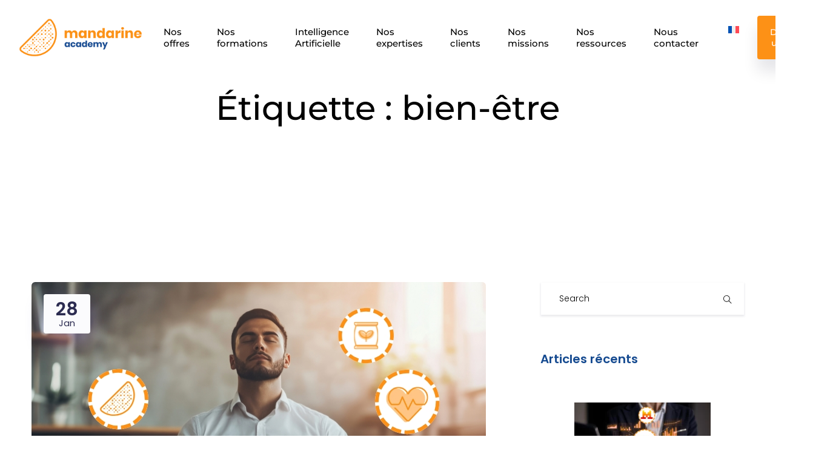

--- FILE ---
content_type: text/html; charset=UTF-8
request_url: https://www.mandarine.academy/tag/bien-etre-2/
body_size: 30890
content:
<!DOCTYPE html>
<html lang="fr-FR">
    <head><meta charset="UTF-8"><script>if(navigator.userAgent.match(/MSIE|Internet Explorer/i)||navigator.userAgent.match(/Trident\/7\..*?rv:11/i)){var href=document.location.href;if(!href.match(/[?&]nowprocket/)){if(href.indexOf("?")==-1){if(href.indexOf("#")==-1){document.location.href=href+"?nowprocket=1"}else{document.location.href=href.replace("#","?nowprocket=1#")}}else{if(href.indexOf("#")==-1){document.location.href=href+"&nowprocket=1"}else{document.location.href=href.replace("#","&nowprocket=1#")}}}}</script><script>(()=>{class RocketLazyLoadScripts{constructor(){this.v="2.0.4",this.userEvents=["keydown","keyup","mousedown","mouseup","mousemove","mouseover","mouseout","touchmove","touchstart","touchend","touchcancel","wheel","click","dblclick","input"],this.attributeEvents=["onblur","onclick","oncontextmenu","ondblclick","onfocus","onmousedown","onmouseenter","onmouseleave","onmousemove","onmouseout","onmouseover","onmouseup","onmousewheel","onscroll","onsubmit"]}async t(){this.i(),this.o(),/iP(ad|hone)/.test(navigator.userAgent)&&this.h(),this.u(),this.l(this),this.m(),this.k(this),this.p(this),this._(),await Promise.all([this.R(),this.L()]),this.lastBreath=Date.now(),this.S(this),this.P(),this.D(),this.O(),this.M(),await this.C(this.delayedScripts.normal),await this.C(this.delayedScripts.defer),await this.C(this.delayedScripts.async),await this.T(),await this.F(),await this.j(),await this.A(),window.dispatchEvent(new Event("rocket-allScriptsLoaded")),this.everythingLoaded=!0,this.lastTouchEnd&&await new Promise(t=>setTimeout(t,500-Date.now()+this.lastTouchEnd)),this.I(),this.H(),this.U(),this.W()}i(){this.CSPIssue=sessionStorage.getItem("rocketCSPIssue"),document.addEventListener("securitypolicyviolation",t=>{this.CSPIssue||"script-src-elem"!==t.violatedDirective||"data"!==t.blockedURI||(this.CSPIssue=!0,sessionStorage.setItem("rocketCSPIssue",!0))},{isRocket:!0})}o(){window.addEventListener("pageshow",t=>{this.persisted=t.persisted,this.realWindowLoadedFired=!0},{isRocket:!0}),window.addEventListener("pagehide",()=>{this.onFirstUserAction=null},{isRocket:!0})}h(){let t;function e(e){t=e}window.addEventListener("touchstart",e,{isRocket:!0}),window.addEventListener("touchend",function i(o){o.changedTouches[0]&&t.changedTouches[0]&&Math.abs(o.changedTouches[0].pageX-t.changedTouches[0].pageX)<10&&Math.abs(o.changedTouches[0].pageY-t.changedTouches[0].pageY)<10&&o.timeStamp-t.timeStamp<200&&(window.removeEventListener("touchstart",e,{isRocket:!0}),window.removeEventListener("touchend",i,{isRocket:!0}),"INPUT"===o.target.tagName&&"text"===o.target.type||(o.target.dispatchEvent(new TouchEvent("touchend",{target:o.target,bubbles:!0})),o.target.dispatchEvent(new MouseEvent("mouseover",{target:o.target,bubbles:!0})),o.target.dispatchEvent(new PointerEvent("click",{target:o.target,bubbles:!0,cancelable:!0,detail:1,clientX:o.changedTouches[0].clientX,clientY:o.changedTouches[0].clientY})),event.preventDefault()))},{isRocket:!0})}q(t){this.userActionTriggered||("mousemove"!==t.type||this.firstMousemoveIgnored?"keyup"===t.type||"mouseover"===t.type||"mouseout"===t.type||(this.userActionTriggered=!0,this.onFirstUserAction&&this.onFirstUserAction()):this.firstMousemoveIgnored=!0),"click"===t.type&&t.preventDefault(),t.stopPropagation(),t.stopImmediatePropagation(),"touchstart"===this.lastEvent&&"touchend"===t.type&&(this.lastTouchEnd=Date.now()),"click"===t.type&&(this.lastTouchEnd=0),this.lastEvent=t.type,t.composedPath&&t.composedPath()[0].getRootNode()instanceof ShadowRoot&&(t.rocketTarget=t.composedPath()[0]),this.savedUserEvents.push(t)}u(){this.savedUserEvents=[],this.userEventHandler=this.q.bind(this),this.userEvents.forEach(t=>window.addEventListener(t,this.userEventHandler,{passive:!1,isRocket:!0})),document.addEventListener("visibilitychange",this.userEventHandler,{isRocket:!0})}U(){this.userEvents.forEach(t=>window.removeEventListener(t,this.userEventHandler,{passive:!1,isRocket:!0})),document.removeEventListener("visibilitychange",this.userEventHandler,{isRocket:!0}),this.savedUserEvents.forEach(t=>{(t.rocketTarget||t.target).dispatchEvent(new window[t.constructor.name](t.type,t))})}m(){const t="return false",e=Array.from(this.attributeEvents,t=>"data-rocket-"+t),i="["+this.attributeEvents.join("],[")+"]",o="[data-rocket-"+this.attributeEvents.join("],[data-rocket-")+"]",s=(e,i,o)=>{o&&o!==t&&(e.setAttribute("data-rocket-"+i,o),e["rocket"+i]=new Function("event",o),e.setAttribute(i,t))};new MutationObserver(t=>{for(const n of t)"attributes"===n.type&&(n.attributeName.startsWith("data-rocket-")||this.everythingLoaded?n.attributeName.startsWith("data-rocket-")&&this.everythingLoaded&&this.N(n.target,n.attributeName.substring(12)):s(n.target,n.attributeName,n.target.getAttribute(n.attributeName))),"childList"===n.type&&n.addedNodes.forEach(t=>{if(t.nodeType===Node.ELEMENT_NODE)if(this.everythingLoaded)for(const i of[t,...t.querySelectorAll(o)])for(const t of i.getAttributeNames())e.includes(t)&&this.N(i,t.substring(12));else for(const e of[t,...t.querySelectorAll(i)])for(const t of e.getAttributeNames())this.attributeEvents.includes(t)&&s(e,t,e.getAttribute(t))})}).observe(document,{subtree:!0,childList:!0,attributeFilter:[...this.attributeEvents,...e]})}I(){this.attributeEvents.forEach(t=>{document.querySelectorAll("[data-rocket-"+t+"]").forEach(e=>{this.N(e,t)})})}N(t,e){const i=t.getAttribute("data-rocket-"+e);i&&(t.setAttribute(e,i),t.removeAttribute("data-rocket-"+e))}k(t){Object.defineProperty(HTMLElement.prototype,"onclick",{get(){return this.rocketonclick||null},set(e){this.rocketonclick=e,this.setAttribute(t.everythingLoaded?"onclick":"data-rocket-onclick","this.rocketonclick(event)")}})}S(t){function e(e,i){let o=e[i];e[i]=null,Object.defineProperty(e,i,{get:()=>o,set(s){t.everythingLoaded?o=s:e["rocket"+i]=o=s}})}e(document,"onreadystatechange"),e(window,"onload"),e(window,"onpageshow");try{Object.defineProperty(document,"readyState",{get:()=>t.rocketReadyState,set(e){t.rocketReadyState=e},configurable:!0}),document.readyState="loading"}catch(t){console.log("WPRocket DJE readyState conflict, bypassing")}}l(t){this.originalAddEventListener=EventTarget.prototype.addEventListener,this.originalRemoveEventListener=EventTarget.prototype.removeEventListener,this.savedEventListeners=[],EventTarget.prototype.addEventListener=function(e,i,o){o&&o.isRocket||!t.B(e,this)&&!t.userEvents.includes(e)||t.B(e,this)&&!t.userActionTriggered||e.startsWith("rocket-")||t.everythingLoaded?t.originalAddEventListener.call(this,e,i,o):(t.savedEventListeners.push({target:this,remove:!1,type:e,func:i,options:o}),"mouseenter"!==e&&"mouseleave"!==e||t.originalAddEventListener.call(this,e,t.savedUserEvents.push,o))},EventTarget.prototype.removeEventListener=function(e,i,o){o&&o.isRocket||!t.B(e,this)&&!t.userEvents.includes(e)||t.B(e,this)&&!t.userActionTriggered||e.startsWith("rocket-")||t.everythingLoaded?t.originalRemoveEventListener.call(this,e,i,o):t.savedEventListeners.push({target:this,remove:!0,type:e,func:i,options:o})}}J(t,e){this.savedEventListeners=this.savedEventListeners.filter(i=>{let o=i.type,s=i.target||window;return e!==o||t!==s||(this.B(o,s)&&(i.type="rocket-"+o),this.$(i),!1)})}H(){EventTarget.prototype.addEventListener=this.originalAddEventListener,EventTarget.prototype.removeEventListener=this.originalRemoveEventListener,this.savedEventListeners.forEach(t=>this.$(t))}$(t){t.remove?this.originalRemoveEventListener.call(t.target,t.type,t.func,t.options):this.originalAddEventListener.call(t.target,t.type,t.func,t.options)}p(t){let e;function i(e){return t.everythingLoaded?e:e.split(" ").map(t=>"load"===t||t.startsWith("load.")?"rocket-jquery-load":t).join(" ")}function o(o){function s(e){const s=o.fn[e];o.fn[e]=o.fn.init.prototype[e]=function(){return this[0]===window&&t.userActionTriggered&&("string"==typeof arguments[0]||arguments[0]instanceof String?arguments[0]=i(arguments[0]):"object"==typeof arguments[0]&&Object.keys(arguments[0]).forEach(t=>{const e=arguments[0][t];delete arguments[0][t],arguments[0][i(t)]=e})),s.apply(this,arguments),this}}if(o&&o.fn&&!t.allJQueries.includes(o)){const e={DOMContentLoaded:[],"rocket-DOMContentLoaded":[]};for(const t in e)document.addEventListener(t,()=>{e[t].forEach(t=>t())},{isRocket:!0});o.fn.ready=o.fn.init.prototype.ready=function(i){function s(){parseInt(o.fn.jquery)>2?setTimeout(()=>i.bind(document)(o)):i.bind(document)(o)}return"function"==typeof i&&(t.realDomReadyFired?!t.userActionTriggered||t.fauxDomReadyFired?s():e["rocket-DOMContentLoaded"].push(s):e.DOMContentLoaded.push(s)),o([])},s("on"),s("one"),s("off"),t.allJQueries.push(o)}e=o}t.allJQueries=[],o(window.jQuery),Object.defineProperty(window,"jQuery",{get:()=>e,set(t){o(t)}})}P(){const t=new Map;document.write=document.writeln=function(e){const i=document.currentScript,o=document.createRange(),s=i.parentElement;let n=t.get(i);void 0===n&&(n=i.nextSibling,t.set(i,n));const c=document.createDocumentFragment();o.setStart(c,0),c.appendChild(o.createContextualFragment(e)),s.insertBefore(c,n)}}async R(){return new Promise(t=>{this.userActionTriggered?t():this.onFirstUserAction=t})}async L(){return new Promise(t=>{document.addEventListener("DOMContentLoaded",()=>{this.realDomReadyFired=!0,t()},{isRocket:!0})})}async j(){return this.realWindowLoadedFired?Promise.resolve():new Promise(t=>{window.addEventListener("load",t,{isRocket:!0})})}M(){this.pendingScripts=[];this.scriptsMutationObserver=new MutationObserver(t=>{for(const e of t)e.addedNodes.forEach(t=>{"SCRIPT"!==t.tagName||t.noModule||t.isWPRocket||this.pendingScripts.push({script:t,promise:new Promise(e=>{const i=()=>{const i=this.pendingScripts.findIndex(e=>e.script===t);i>=0&&this.pendingScripts.splice(i,1),e()};t.addEventListener("load",i,{isRocket:!0}),t.addEventListener("error",i,{isRocket:!0}),setTimeout(i,1e3)})})})}),this.scriptsMutationObserver.observe(document,{childList:!0,subtree:!0})}async F(){await this.X(),this.pendingScripts.length?(await this.pendingScripts[0].promise,await this.F()):this.scriptsMutationObserver.disconnect()}D(){this.delayedScripts={normal:[],async:[],defer:[]},document.querySelectorAll("script[type$=rocketlazyloadscript]").forEach(t=>{t.hasAttribute("data-rocket-src")?t.hasAttribute("async")&&!1!==t.async?this.delayedScripts.async.push(t):t.hasAttribute("defer")&&!1!==t.defer||"module"===t.getAttribute("data-rocket-type")?this.delayedScripts.defer.push(t):this.delayedScripts.normal.push(t):this.delayedScripts.normal.push(t)})}async _(){await this.L();let t=[];document.querySelectorAll("script[type$=rocketlazyloadscript][data-rocket-src]").forEach(e=>{let i=e.getAttribute("data-rocket-src");if(i&&!i.startsWith("data:")){i.startsWith("//")&&(i=location.protocol+i);try{const o=new URL(i).origin;o!==location.origin&&t.push({src:o,crossOrigin:e.crossOrigin||"module"===e.getAttribute("data-rocket-type")})}catch(t){}}}),t=[...new Map(t.map(t=>[JSON.stringify(t),t])).values()],this.Y(t,"preconnect")}async G(t){if(await this.K(),!0!==t.noModule||!("noModule"in HTMLScriptElement.prototype))return new Promise(e=>{let i;function o(){(i||t).setAttribute("data-rocket-status","executed"),e()}try{if(navigator.userAgent.includes("Firefox/")||""===navigator.vendor||this.CSPIssue)i=document.createElement("script"),[...t.attributes].forEach(t=>{let e=t.nodeName;"type"!==e&&("data-rocket-type"===e&&(e="type"),"data-rocket-src"===e&&(e="src"),i.setAttribute(e,t.nodeValue))}),t.text&&(i.text=t.text),t.nonce&&(i.nonce=t.nonce),i.hasAttribute("src")?(i.addEventListener("load",o,{isRocket:!0}),i.addEventListener("error",()=>{i.setAttribute("data-rocket-status","failed-network"),e()},{isRocket:!0}),setTimeout(()=>{i.isConnected||e()},1)):(i.text=t.text,o()),i.isWPRocket=!0,t.parentNode.replaceChild(i,t);else{const i=t.getAttribute("data-rocket-type"),s=t.getAttribute("data-rocket-src");i?(t.type=i,t.removeAttribute("data-rocket-type")):t.removeAttribute("type"),t.addEventListener("load",o,{isRocket:!0}),t.addEventListener("error",i=>{this.CSPIssue&&i.target.src.startsWith("data:")?(console.log("WPRocket: CSP fallback activated"),t.removeAttribute("src"),this.G(t).then(e)):(t.setAttribute("data-rocket-status","failed-network"),e())},{isRocket:!0}),s?(t.fetchPriority="high",t.removeAttribute("data-rocket-src"),t.src=s):t.src="data:text/javascript;base64,"+window.btoa(unescape(encodeURIComponent(t.text)))}}catch(i){t.setAttribute("data-rocket-status","failed-transform"),e()}});t.setAttribute("data-rocket-status","skipped")}async C(t){const e=t.shift();return e?(e.isConnected&&await this.G(e),this.C(t)):Promise.resolve()}O(){this.Y([...this.delayedScripts.normal,...this.delayedScripts.defer,...this.delayedScripts.async],"preload")}Y(t,e){this.trash=this.trash||[];let i=!0;var o=document.createDocumentFragment();t.forEach(t=>{const s=t.getAttribute&&t.getAttribute("data-rocket-src")||t.src;if(s&&!s.startsWith("data:")){const n=document.createElement("link");n.href=s,n.rel=e,"preconnect"!==e&&(n.as="script",n.fetchPriority=i?"high":"low"),t.getAttribute&&"module"===t.getAttribute("data-rocket-type")&&(n.crossOrigin=!0),t.crossOrigin&&(n.crossOrigin=t.crossOrigin),t.integrity&&(n.integrity=t.integrity),t.nonce&&(n.nonce=t.nonce),o.appendChild(n),this.trash.push(n),i=!1}}),document.head.appendChild(o)}W(){this.trash.forEach(t=>t.remove())}async T(){try{document.readyState="interactive"}catch(t){}this.fauxDomReadyFired=!0;try{await this.K(),this.J(document,"readystatechange"),document.dispatchEvent(new Event("rocket-readystatechange")),await this.K(),document.rocketonreadystatechange&&document.rocketonreadystatechange(),await this.K(),this.J(document,"DOMContentLoaded"),document.dispatchEvent(new Event("rocket-DOMContentLoaded")),await this.K(),this.J(window,"DOMContentLoaded"),window.dispatchEvent(new Event("rocket-DOMContentLoaded"))}catch(t){console.error(t)}}async A(){try{document.readyState="complete"}catch(t){}try{await this.K(),this.J(document,"readystatechange"),document.dispatchEvent(new Event("rocket-readystatechange")),await this.K(),document.rocketonreadystatechange&&document.rocketonreadystatechange(),await this.K(),this.J(window,"load"),window.dispatchEvent(new Event("rocket-load")),await this.K(),window.rocketonload&&window.rocketonload(),await this.K(),this.allJQueries.forEach(t=>t(window).trigger("rocket-jquery-load")),await this.K(),this.J(window,"pageshow");const t=new Event("rocket-pageshow");t.persisted=this.persisted,window.dispatchEvent(t),await this.K(),window.rocketonpageshow&&window.rocketonpageshow({persisted:this.persisted})}catch(t){console.error(t)}}async K(){Date.now()-this.lastBreath>45&&(await this.X(),this.lastBreath=Date.now())}async X(){return document.hidden?new Promise(t=>setTimeout(t)):new Promise(t=>requestAnimationFrame(t))}B(t,e){return e===document&&"readystatechange"===t||(e===document&&"DOMContentLoaded"===t||(e===window&&"DOMContentLoaded"===t||(e===window&&"load"===t||e===window&&"pageshow"===t)))}static run(){(new RocketLazyLoadScripts).t()}}RocketLazyLoadScripts.run()})();</script>
        

        <!-- For Responsive Device -->
        <meta name="viewport" content="width=device-width, initial-scale=1.0">

	    <meta name='robots' content='index, follow, max-image-preview:large, max-snippet:-1, max-video-preview:-1' />
<link rel="alternate" hreflang="fr" href="https://www.mandarine.academy/tag/bien-etre-2/" />
<link rel="alternate" hreflang="x-default" href="https://www.mandarine.academy/tag/bien-etre-2/" />

<!-- Google Tag Manager for WordPress by gtm4wp.com -->
<script data-cfasync="false" data-pagespeed-no-defer>
	var gtm4wp_datalayer_name = "dataLayer";
	var dataLayer = dataLayer || [];
</script>
<!-- End Google Tag Manager for WordPress by gtm4wp.com -->
	<!-- This site is optimized with the Yoast SEO Premium plugin v26.8 (Yoast SEO v26.8) - https://yoast.com/product/yoast-seo-premium-wordpress/ -->
	<title>Archives des bien-être - Mandarine Academy</title>
	<link rel="canonical" href="https://www.mandarine.academy/tag/bien-etre-2/" />
	<meta property="og:locale" content="fr_FR" />
	<meta property="og:type" content="article" />
	<meta property="og:title" content="Archives des bien-être" />
	<meta property="og:url" content="https://www.mandarine.academy/tag/bien-etre-2/" />
	<meta property="og:site_name" content="Mandarine Academy" />
	<meta name="twitter:card" content="summary_large_image" />
	<meta name="twitter:site" content="@Mandarine_Aca" />
	<!-- / Yoast SEO Premium plugin. -->


<link rel='dns-prefetch' href='//consent.cookiefirst.com' />
<link rel='dns-prefetch' href='//cdn.lordicon.com' />
<link rel='dns-prefetch' href='//a.omappapi.com' />
<link rel='dns-prefetch' href='//www.googletagmanager.com' />


<link rel="alternate" type="application/rss+xml" title="Mandarine Academy &raquo; Flux" href="https://www.mandarine.academy/feed/" />
<link rel="alternate" type="application/rss+xml" title="Mandarine Academy &raquo; Flux des commentaires" href="https://www.mandarine.academy/comments/feed/" />
<link rel="alternate" type="application/rss+xml" title="Mandarine Academy &raquo; Flux de l’étiquette bien-être" href="https://www.mandarine.academy/tag/bien-etre-2/feed/" />
<style id='wp-img-auto-sizes-contain-inline-css' type='text/css'>
img:is([sizes=auto i],[sizes^="auto," i]){contain-intrinsic-size:3000px 1500px}
/*# sourceURL=wp-img-auto-sizes-contain-inline-css */
</style>
<link data-minify="1" rel='stylesheet' id='dlAddons-widgets-css' href='https://www.mandarine.academy/wp-content/cache/min/1/wp-content/plugins/droit-elementor-addons/modules/widgets/widgets.css?ver=1769517556' type='text/css' media='all' />
<link data-minify="1" rel='stylesheet' id='swiper-css' href='https://www.mandarine.academy/wp-content/cache/min/1/wp-content/plugins/elementor/assets/lib/swiper/v8/css/swiper.min.css?ver=1769517556' type='text/css' media='all' />
<link data-minify="1" rel='stylesheet' id='drth-theme-styles-css' href='https://www.mandarine.academy/wp-content/cache/min/1/wp-content/plugins/saasland-core/widgets/pro-widgets/droit-pro/elementor/widgets/widgets.css?ver=1769517556' type='text/css' media='all' />
<link data-minify="1" rel='stylesheet' id='droit-icons-css' href='https://www.mandarine.academy/wp-content/cache/min/1/wp-content/plugins/droit-elementor-addons/assets/css/icons.min.css?ver=1769517556' type='text/css' media='all' />
<link rel='stylesheet' id='droit-common-css' href='https://www.mandarine.academy/wp-content/plugins/droit-elementor-addons/assets/css/editor-common.min.css?ver=3.1.5' type='text/css' media='all' />
<link rel='stylesheet' id='droit-widget-css' href='https://www.mandarine.academy/wp-content/plugins/droit-elementor-addons/assets/css/widget.min.css?ver=3.1.5' type='text/css' media='all' />
<link rel='stylesheet' id='droit-animate-css' href='https://www.mandarine.academy/wp-content/plugins/droit-elementor-addons/assets/vendor/animation/animate.min.css?ver=3.1.5' type='text/css' media='all' />
<link rel='stylesheet' id='reset-css' href='https://www.mandarine.academy/wp-content/plugins/droit-elementor-addons/assets/vendor/reset.min.css?ver=3.1.5' type='text/css' media='all' />
<link rel='stylesheet' id='grid-css' href='https://www.mandarine.academy/wp-content/plugins/droit-elementor-addons/assets/vendor/grid.min.css?ver=3.1.5' type='text/css' media='all' />
<link rel='stylesheet' id='button-css' href='https://www.mandarine.academy/wp-content/plugins/droit-elementor-addons/assets/vendor/button.min.css?ver=3.1.5' type='text/css' media='all' />
<link data-minify="1" rel='stylesheet' id='owl-carousel-css' href='https://www.mandarine.academy/wp-content/cache/min/1/wp-content/plugins/droit-elementor-addons/assets/vendor/owl_carousel/css/owl.carousel.css?ver=1769517556' type='text/css' media='all' />
<link data-minify="1" rel='stylesheet' id='hfe-widgets-style-css' href='https://www.mandarine.academy/wp-content/cache/min/1/wp-content/plugins/header-footer-elementor/inc/widgets-css/frontend.css?ver=1769517556' type='text/css' media='all' />
<style id='wp-emoji-styles-inline-css' type='text/css'>

	img.wp-smiley, img.emoji {
		display: inline !important;
		border: none !important;
		box-shadow: none !important;
		height: 1em !important;
		width: 1em !important;
		margin: 0 0.07em !important;
		vertical-align: -0.1em !important;
		background: none !important;
		padding: 0 !important;
	}
/*# sourceURL=wp-emoji-styles-inline-css */
</style>
<link rel='stylesheet' id='wp-block-library-css' href='https://www.mandarine.academy/wp-includes/css/dist/block-library/style.min.css?ver=6.9' type='text/css' media='all' />
<style id='classic-theme-styles-inline-css' type='text/css'>
/*! This file is auto-generated */
.wp-block-button__link{color:#fff;background-color:#32373c;border-radius:9999px;box-shadow:none;text-decoration:none;padding:calc(.667em + 2px) calc(1.333em + 2px);font-size:1.125em}.wp-block-file__button{background:#32373c;color:#fff;text-decoration:none}
/*# sourceURL=/wp-includes/css/classic-themes.min.css */
</style>
<link data-minify="1" rel='stylesheet' id='betterdocs-blocks-category-slate-layout-css' href='https://www.mandarine.academy/wp-content/cache/min/1/wp-content/plugins/betterdocs/assets/blocks/category-slate-layout/default.css?ver=1769517556' type='text/css' media='all' />
<link data-minify="1" rel='stylesheet' id='cookiefirst-block-style-css' href='https://www.mandarine.academy/wp-content/cache/min/1/wp-content/plugins/cookiefirst-gdpr-cookie-consent-banner/includes/block.css?ver=1769517556' type='text/css' media='all' />
<style id='global-styles-inline-css' type='text/css'>
:root{--wp--preset--aspect-ratio--square: 1;--wp--preset--aspect-ratio--4-3: 4/3;--wp--preset--aspect-ratio--3-4: 3/4;--wp--preset--aspect-ratio--3-2: 3/2;--wp--preset--aspect-ratio--2-3: 2/3;--wp--preset--aspect-ratio--16-9: 16/9;--wp--preset--aspect-ratio--9-16: 9/16;--wp--preset--color--black: #000000;--wp--preset--color--cyan-bluish-gray: #abb8c3;--wp--preset--color--white: #ffffff;--wp--preset--color--pale-pink: #f78da7;--wp--preset--color--vivid-red: #cf2e2e;--wp--preset--color--luminous-vivid-orange: #ff6900;--wp--preset--color--luminous-vivid-amber: #fcb900;--wp--preset--color--light-green-cyan: #7bdcb5;--wp--preset--color--vivid-green-cyan: #00d084;--wp--preset--color--pale-cyan-blue: #8ed1fc;--wp--preset--color--vivid-cyan-blue: #0693e3;--wp--preset--color--vivid-purple: #9b51e0;--wp--preset--gradient--vivid-cyan-blue-to-vivid-purple: linear-gradient(135deg,rgb(6,147,227) 0%,rgb(155,81,224) 100%);--wp--preset--gradient--light-green-cyan-to-vivid-green-cyan: linear-gradient(135deg,rgb(122,220,180) 0%,rgb(0,208,130) 100%);--wp--preset--gradient--luminous-vivid-amber-to-luminous-vivid-orange: linear-gradient(135deg,rgb(252,185,0) 0%,rgb(255,105,0) 100%);--wp--preset--gradient--luminous-vivid-orange-to-vivid-red: linear-gradient(135deg,rgb(255,105,0) 0%,rgb(207,46,46) 100%);--wp--preset--gradient--very-light-gray-to-cyan-bluish-gray: linear-gradient(135deg,rgb(238,238,238) 0%,rgb(169,184,195) 100%);--wp--preset--gradient--cool-to-warm-spectrum: linear-gradient(135deg,rgb(74,234,220) 0%,rgb(151,120,209) 20%,rgb(207,42,186) 40%,rgb(238,44,130) 60%,rgb(251,105,98) 80%,rgb(254,248,76) 100%);--wp--preset--gradient--blush-light-purple: linear-gradient(135deg,rgb(255,206,236) 0%,rgb(152,150,240) 100%);--wp--preset--gradient--blush-bordeaux: linear-gradient(135deg,rgb(254,205,165) 0%,rgb(254,45,45) 50%,rgb(107,0,62) 100%);--wp--preset--gradient--luminous-dusk: linear-gradient(135deg,rgb(255,203,112) 0%,rgb(199,81,192) 50%,rgb(65,88,208) 100%);--wp--preset--gradient--pale-ocean: linear-gradient(135deg,rgb(255,245,203) 0%,rgb(182,227,212) 50%,rgb(51,167,181) 100%);--wp--preset--gradient--electric-grass: linear-gradient(135deg,rgb(202,248,128) 0%,rgb(113,206,126) 100%);--wp--preset--gradient--midnight: linear-gradient(135deg,rgb(2,3,129) 0%,rgb(40,116,252) 100%);--wp--preset--font-size--small: 13px;--wp--preset--font-size--medium: 20px;--wp--preset--font-size--large: 36px;--wp--preset--font-size--x-large: 42px;--wp--preset--spacing--20: 0.44rem;--wp--preset--spacing--30: 0.67rem;--wp--preset--spacing--40: 1rem;--wp--preset--spacing--50: 1.5rem;--wp--preset--spacing--60: 2.25rem;--wp--preset--spacing--70: 3.38rem;--wp--preset--spacing--80: 5.06rem;--wp--preset--shadow--natural: 6px 6px 9px rgba(0, 0, 0, 0.2);--wp--preset--shadow--deep: 12px 12px 50px rgba(0, 0, 0, 0.4);--wp--preset--shadow--sharp: 6px 6px 0px rgba(0, 0, 0, 0.2);--wp--preset--shadow--outlined: 6px 6px 0px -3px rgb(255, 255, 255), 6px 6px rgb(0, 0, 0);--wp--preset--shadow--crisp: 6px 6px 0px rgb(0, 0, 0);}:where(.is-layout-flex){gap: 0.5em;}:where(.is-layout-grid){gap: 0.5em;}body .is-layout-flex{display: flex;}.is-layout-flex{flex-wrap: wrap;align-items: center;}.is-layout-flex > :is(*, div){margin: 0;}body .is-layout-grid{display: grid;}.is-layout-grid > :is(*, div){margin: 0;}:where(.wp-block-columns.is-layout-flex){gap: 2em;}:where(.wp-block-columns.is-layout-grid){gap: 2em;}:where(.wp-block-post-template.is-layout-flex){gap: 1.25em;}:where(.wp-block-post-template.is-layout-grid){gap: 1.25em;}.has-black-color{color: var(--wp--preset--color--black) !important;}.has-cyan-bluish-gray-color{color: var(--wp--preset--color--cyan-bluish-gray) !important;}.has-white-color{color: var(--wp--preset--color--white) !important;}.has-pale-pink-color{color: var(--wp--preset--color--pale-pink) !important;}.has-vivid-red-color{color: var(--wp--preset--color--vivid-red) !important;}.has-luminous-vivid-orange-color{color: var(--wp--preset--color--luminous-vivid-orange) !important;}.has-luminous-vivid-amber-color{color: var(--wp--preset--color--luminous-vivid-amber) !important;}.has-light-green-cyan-color{color: var(--wp--preset--color--light-green-cyan) !important;}.has-vivid-green-cyan-color{color: var(--wp--preset--color--vivid-green-cyan) !important;}.has-pale-cyan-blue-color{color: var(--wp--preset--color--pale-cyan-blue) !important;}.has-vivid-cyan-blue-color{color: var(--wp--preset--color--vivid-cyan-blue) !important;}.has-vivid-purple-color{color: var(--wp--preset--color--vivid-purple) !important;}.has-black-background-color{background-color: var(--wp--preset--color--black) !important;}.has-cyan-bluish-gray-background-color{background-color: var(--wp--preset--color--cyan-bluish-gray) !important;}.has-white-background-color{background-color: var(--wp--preset--color--white) !important;}.has-pale-pink-background-color{background-color: var(--wp--preset--color--pale-pink) !important;}.has-vivid-red-background-color{background-color: var(--wp--preset--color--vivid-red) !important;}.has-luminous-vivid-orange-background-color{background-color: var(--wp--preset--color--luminous-vivid-orange) !important;}.has-luminous-vivid-amber-background-color{background-color: var(--wp--preset--color--luminous-vivid-amber) !important;}.has-light-green-cyan-background-color{background-color: var(--wp--preset--color--light-green-cyan) !important;}.has-vivid-green-cyan-background-color{background-color: var(--wp--preset--color--vivid-green-cyan) !important;}.has-pale-cyan-blue-background-color{background-color: var(--wp--preset--color--pale-cyan-blue) !important;}.has-vivid-cyan-blue-background-color{background-color: var(--wp--preset--color--vivid-cyan-blue) !important;}.has-vivid-purple-background-color{background-color: var(--wp--preset--color--vivid-purple) !important;}.has-black-border-color{border-color: var(--wp--preset--color--black) !important;}.has-cyan-bluish-gray-border-color{border-color: var(--wp--preset--color--cyan-bluish-gray) !important;}.has-white-border-color{border-color: var(--wp--preset--color--white) !important;}.has-pale-pink-border-color{border-color: var(--wp--preset--color--pale-pink) !important;}.has-vivid-red-border-color{border-color: var(--wp--preset--color--vivid-red) !important;}.has-luminous-vivid-orange-border-color{border-color: var(--wp--preset--color--luminous-vivid-orange) !important;}.has-luminous-vivid-amber-border-color{border-color: var(--wp--preset--color--luminous-vivid-amber) !important;}.has-light-green-cyan-border-color{border-color: var(--wp--preset--color--light-green-cyan) !important;}.has-vivid-green-cyan-border-color{border-color: var(--wp--preset--color--vivid-green-cyan) !important;}.has-pale-cyan-blue-border-color{border-color: var(--wp--preset--color--pale-cyan-blue) !important;}.has-vivid-cyan-blue-border-color{border-color: var(--wp--preset--color--vivid-cyan-blue) !important;}.has-vivid-purple-border-color{border-color: var(--wp--preset--color--vivid-purple) !important;}.has-vivid-cyan-blue-to-vivid-purple-gradient-background{background: var(--wp--preset--gradient--vivid-cyan-blue-to-vivid-purple) !important;}.has-light-green-cyan-to-vivid-green-cyan-gradient-background{background: var(--wp--preset--gradient--light-green-cyan-to-vivid-green-cyan) !important;}.has-luminous-vivid-amber-to-luminous-vivid-orange-gradient-background{background: var(--wp--preset--gradient--luminous-vivid-amber-to-luminous-vivid-orange) !important;}.has-luminous-vivid-orange-to-vivid-red-gradient-background{background: var(--wp--preset--gradient--luminous-vivid-orange-to-vivid-red) !important;}.has-very-light-gray-to-cyan-bluish-gray-gradient-background{background: var(--wp--preset--gradient--very-light-gray-to-cyan-bluish-gray) !important;}.has-cool-to-warm-spectrum-gradient-background{background: var(--wp--preset--gradient--cool-to-warm-spectrum) !important;}.has-blush-light-purple-gradient-background{background: var(--wp--preset--gradient--blush-light-purple) !important;}.has-blush-bordeaux-gradient-background{background: var(--wp--preset--gradient--blush-bordeaux) !important;}.has-luminous-dusk-gradient-background{background: var(--wp--preset--gradient--luminous-dusk) !important;}.has-pale-ocean-gradient-background{background: var(--wp--preset--gradient--pale-ocean) !important;}.has-electric-grass-gradient-background{background: var(--wp--preset--gradient--electric-grass) !important;}.has-midnight-gradient-background{background: var(--wp--preset--gradient--midnight) !important;}.has-small-font-size{font-size: var(--wp--preset--font-size--small) !important;}.has-medium-font-size{font-size: var(--wp--preset--font-size--medium) !important;}.has-large-font-size{font-size: var(--wp--preset--font-size--large) !important;}.has-x-large-font-size{font-size: var(--wp--preset--font-size--x-large) !important;}
:where(.wp-block-post-template.is-layout-flex){gap: 1.25em;}:where(.wp-block-post-template.is-layout-grid){gap: 1.25em;}
:where(.wp-block-term-template.is-layout-flex){gap: 1.25em;}:where(.wp-block-term-template.is-layout-grid){gap: 1.25em;}
:where(.wp-block-columns.is-layout-flex){gap: 2em;}:where(.wp-block-columns.is-layout-grid){gap: 2em;}
:root :where(.wp-block-pullquote){font-size: 1.5em;line-height: 1.6;}
/*# sourceURL=global-styles-inline-css */
</style>
<link rel='stylesheet' id='cookiefirst-gdpr-cookie-consent-banner-css' href='https://www.mandarine.academy/wp-content/plugins/cookiefirst-gdpr-cookie-consent-banner/public/css/cookiefirst-plugin-public.css?ver=2.0.0' type='text/css' media='all' />
<link data-minify="1" rel='stylesheet' id='animate-css' href='https://www.mandarine.academy/wp-content/cache/min/1/wp-content/plugins/saasland-core/inc/parallax/assets/css/animate.css?ver=1769517556' type='text/css' media='all' />
<link data-minify="1" rel='stylesheet' id='dladdons-parallax-style-css' href='https://www.mandarine.academy/wp-content/cache/min/1/wp-content/plugins/saasland-core/inc/parallax/assets/css/style.css?ver=1769517556' type='text/css' media='all' />
<link data-minify="1" rel='stylesheet' id='table-addons-for-elementor-css' href='https://www.mandarine.academy/wp-content/cache/min/1/wp-content/plugins/table-addons-for-elementor/public/css/table-addons-for-elementor-public.css?ver=1769517556' type='text/css' media='all' />
<link rel='stylesheet' id='wpml-legacy-horizontal-list-0-css' href='https://www.mandarine.academy/wp-content/plugins/sitepress-multilingual-cms/templates/language-switchers/legacy-list-horizontal/style.min.css?ver=1' type='text/css' media='all' />
<link rel='stylesheet' id='wpml-menu-item-0-css' href='https://www.mandarine.academy/wp-content/plugins/sitepress-multilingual-cms/templates/language-switchers/menu-item/style.min.css?ver=1' type='text/css' media='all' />
<style id='wpml-menu-item-0-inline-css' type='text/css'>
Pour aligner vos drapeaux horizontalement avec un tiret entre les deux (comme FR - EN), vous devez modifier la manière dont le conteneur du sélecteur de langue gère la disposition des éléments. Actuellement, ils semblent se superposer ou s\\'afficher en bloc (image_e83601.png). Voici la solution à appliquer dans votre CSS personnalisé (Apparence > Personnaliser > CSS additionnel) : 1. Code CSS pour l\\'alignement horizontal Ce code force les éléments de liste à rester sur la même ligne et aligne le tiret verticalement. CSS /* Aligner le sélecteur de langue horizontalement */ .wpml-ls-statics-shortcode_actions ul, .wpml-ls-item { display: inline-flex !important; align-items: center; list-style: none; padding: 0; margin: 0; } /* Ajouter de l\\'espace autour du tiret */ .wpml-ls-item-en::before { content: "-"; margin: 0 8px; /* Espace à gauche et à droite du tiret */ color: #666; /* Couleur du tiret */ } /* Ajuster la taille des drapeaux si nécessaire */ .wpml-ls-flag { vertical-align: middle; margin-bottom: 0 !important; }
/*# sourceURL=wpml-menu-item-0-inline-css */
</style>
<link data-minify="1" rel='stylesheet' id='dl-sticky-css-css' href='https://www.mandarine.academy/wp-content/cache/min/1/wp-content/plugins/droit-elementor-addons/modules/sticky/js/sticky.css?ver=1769517556' type='text/css' media='all' />
<link data-minify="1" rel='stylesheet' id='dl-tooltip-css-css' href='https://www.mandarine.academy/wp-content/cache/min/1/wp-content/plugins/droit-elementor-addons/modules/tooltip/assets/tooltip.css?ver=1769517556' type='text/css' media='all' />
<link rel='stylesheet' id='elementor-frontend-css' href='https://www.mandarine.academy/wp-content/uploads/elementor/css/custom-frontend.min.css?ver=1769517555' type='text/css' media='all' />
<link rel='stylesheet' id='droit-el-template-front-css' href='https://www.mandarine.academy/wp-content/plugins/droit-elementor-addons/modules/templates/assets/css/template-frontend.min.css?ver=3.1.5' type='text/css' media='all' />
<link data-minify="1" rel='stylesheet' id='hfe-style-css' href='https://www.mandarine.academy/wp-content/cache/min/1/wp-content/plugins/header-footer-elementor/assets/css/header-footer-elementor.css?ver=1769517556' type='text/css' media='all' />
<link data-minify="1" rel='stylesheet' id='simple-line-icon-css' href='https://www.mandarine.academy/wp-content/cache/min/1/wp-content/plugins/saasland-core/assets/vendors/simple-line-icon/simple-line-icons.min.css?ver=1769517556' type='text/css' media='all' />
<link data-minify="1" rel='stylesheet' id='themify-icons-css' href='https://www.mandarine.academy/wp-content/cache/min/1/wp-content/plugins/saasland-core/assets/vendors/themify-icon/themify-icons.css?ver=1769517556' type='text/css' media='all' />
<link data-minify="1" rel='stylesheet' id='saasland-flaticons-css' href='https://www.mandarine.academy/wp-content/cache/min/1/wp-content/plugins/saasland-core/assets/vendors/flaticon/flaticon.css?ver=1769517556' type='text/css' media='all' />
<link data-minify="1" rel='stylesheet' id='saasland-icomoon-css' href='https://www.mandarine.academy/wp-content/cache/min/1/wp-content/plugins/saasland-core/assets/vendors/icomoon/style.css?ver=1769517556' type='text/css' media='all' />
<link data-minify="1" rel='stylesheet' id='elegant-icon-css' href='https://www.mandarine.academy/wp-content/cache/min/1/wp-content/plugins/saasland-core/assets/vendors/elagent/style.min.css?ver=1769517556' type='text/css' media='all' />
<link rel='stylesheet' id='magnify-pop-css' href='https://www.mandarine.academy/wp-content/plugins/saasland-core/assets/vendors/merge/magnify-pop/magnific-popup.min.css?ver=6.9' type='text/css' media='all' />
<link rel='stylesheet' id='magnifier-css' href='https://www.mandarine.academy/wp-content/plugins/saasland-core/assets/vendors/merge/magnify-pop/magnifier.min.css?ver=6.9' type='text/css' media='all' />
<link data-minify="1" rel='stylesheet' id='saasland-animate-css' href='https://www.mandarine.academy/wp-content/cache/min/1/wp-content/plugins/saasland-core/assets/vendors/merge/animation/animate.css?ver=1769517556' type='text/css' media='all' />
<link data-minify="1" rel='stylesheet' id='saasland-animations-css' href='https://www.mandarine.academy/wp-content/cache/min/1/wp-content/plugins/saasland-core/assets/css/saasland-animations.css?ver=1769517556' type='text/css' media='all' />
<link rel='stylesheet' id='elementor-post-9331-css' href='https://www.mandarine.academy/wp-content/uploads/elementor/css/post-9331.css?ver=1769517556' type='text/css' media='all' />
<link data-minify="1" rel='stylesheet' id='drdt-header-footer-css' href='https://www.mandarine.academy/wp-content/cache/min/1/wp-content/plugins/saasland-core/template-modules/header-footer/assets/css/public-mode.css?ver=1769517556' type='text/css' media='all' />
<link data-minify="1" rel='stylesheet' id='themify-icon-css' href='https://www.mandarine.academy/wp-content/cache/min/1/wp-content/plugins/saasland-core/template-modules/header-footer/assets/css/themify-icons.css?ver=1769517556' type='text/css' media='all' />
<link rel='stylesheet' id='droit-transform-css' href='https://www.mandarine.academy/wp-content/plugins/saasland-core/widgets/pro-widgets/droit-pro/elementor/controls/sections/transform/assets/transform.min.css?ver=1.0.0' type='text/css' media='all' />
<link rel="stylesheet" href="https://www.mandarine.academy/wp-content/cache/fonts/1/google-fonts/css/9/c/4/e14701a4a94447f1e49acf2af7e11.css" data-wpr-hosted-gf-parameters="family=Poppins%3A300%2C400%2C500%2C600%2C700%2C900%7CFigtree%3A400%2C500%2C600%2C700%2C800%2C900%7CInstrumentSans%3A400%2C500%2C600%2C700%2C800%2C900&subset"/>
<link data-minify="1" rel='stylesheet' id='bootstrap-css' href='https://www.mandarine.academy/wp-content/cache/min/1/wp-content/themes/saasland/assets/vendors/bootstrap/css/bootstrap.css?ver=1769517556' type='text/css' media='all' />
<link rel='stylesheet' id='nice-select-css' href='https://www.mandarine.academy/wp-content/themes/saasland/assets/vendors/nice-select/nice-select.min.css?ver=6.9' type='text/css' media='all' />
<link data-minify="1" rel='stylesheet' id='saasland-wpd-style-css' href='https://www.mandarine.academy/wp-content/cache/min/1/wp-content/themes/saasland/assets/css/wpd-style.css?ver=1769517556' type='text/css' media='all' />
<link data-minify="1" rel='stylesheet' id='saasland-main-css' href='https://www.mandarine.academy/wp-content/cache/min/1/wp-content/themes/saasland/assets/css/style.css?ver=1769517556' type='text/css' media='all' />
<link data-minify="1" rel='stylesheet' id='saasland-root-css' href='https://www.mandarine.academy/wp-content/cache/min/1/wp-content/themes/saasland/style.css?ver=1769517556' type='text/css' media='all' />
<style id='saasland-root-inline-css' type='text/css'>
.blog_breadcrumb_area{height: 600px;}
            @media (max-width: 991px) {
                ul#menu-main-menu, .menu>.nav-item.submenu .dropdown-menu .nav-item {
                    background: transparent !important;
                }
            }
            @media (max-width: 991px) {
                header.header_area .menu > .nav-item > .nav-link, 
                .header_area .navbar .navbar-nav .menu-item a, 
                .menu>.nav-item.submenu .dropdown-menu .nav-item .nav-link {
                    color: #000000 !important;
                }
            }
            @media (max-width: 991px) {
                .menu>.nav-item {
                    border-bottom-color:  !important;
                }
            }
            .error_area {
                background:-webkit-linear-gradient(180deg, transparent 0%, transparent 100%);
            }
                .error_area {
                    background: url(https://www.mandarine.academy/wp-content/uploads/2025/12/bg-404.webp ) no-repeat scroll center 100%;
                }
            .breadcrumb_area:before, .breadcrumb_area_two {
                background-image: -moz-linear-gradient(180deg, #ffffff 0%, #ffffff 100%);
                background-image: -webkit-linear-gradient(180deg, #ffffff 0%, #ffffff 100%);
                background-image: -ms-linear-gradient(180deg, #ffffff 0%, #ffffff 100%);
                opacity:.5;
            }
            .breadcrumb_area.blog_title_bar:before {
                background-image: -moz-linear-gradient(180deg, #ffffff 0%, #ffffff 100%);
                background-image: -webkit-linear-gradient(180deg, #ffffff 0%, #ffffff 100%);
                background-image: -ms-linear-gradient(180deg, #ffffff 0%, #ffffff 100%);
            } .blog_breadcrumb_area{ background: url(https://www.mandarine.academy/wp-content/uploads/2023/09/Fichier-1.svg) no-repeat scroll center 0 / cover; }
            .new_footer_top .footer_bg {
                background: url(http://www.staging.mandarine.academy/mb11510-ovh/wp-content/themes/saasland/assets/img/seo/footer_bg.png ) no-repeat scroll center 0 !important;
            }
        
            .new_footer_top .footer_bg .footer_bg_one {
                background: url(http://www.staging.mandarine.academy/mb11510-ovh/wp-content/themes/saasland/assets/img/seo/car.png ) no-repeat center center !important;
            }
        
            .new_footer_top .footer_bg .footer_bg_two {
                background: url(http://www.staging.mandarine.academy/mb11510-ovh/wp-content/themes/saasland/assets/img/seo/bike.png ) no-repeat center center !important;
            }
        
/*# sourceURL=saasland-root-inline-css */
</style>
<link data-minify="1" rel='stylesheet' id='saasland-responsive-css' href='https://www.mandarine.academy/wp-content/cache/min/1/wp-content/themes/saasland/assets/css/responsive.css?ver=1769517556' type='text/css' media='all' />
<style id='saasland-responsive-inline-css' type='text/css'>
.blog_breadcrumb_area{height: 600px;}
            @media (max-width: 991px) {
                ul#menu-main-menu, .menu>.nav-item.submenu .dropdown-menu .nav-item {
                    background: transparent !important;
                }
            }
            @media (max-width: 991px) {
                header.header_area .menu > .nav-item > .nav-link, 
                .header_area .navbar .navbar-nav .menu-item a, 
                .menu>.nav-item.submenu .dropdown-menu .nav-item .nav-link {
                    color: #000000 !important;
                }
            }
            @media (max-width: 991px) {
                .menu>.nav-item {
                    border-bottom-color:  !important;
                }
            }
            .error_area {
                background:-webkit-linear-gradient(180deg, transparent 0%, transparent 100%);
            }
                .error_area {
                    background: url(https://www.mandarine.academy/wp-content/uploads/2025/12/bg-404.webp ) no-repeat scroll center 100%;
                }
            .breadcrumb_area:before, .breadcrumb_area_two {
                background-image: -moz-linear-gradient(180deg, #ffffff 0%, #ffffff 100%);
                background-image: -webkit-linear-gradient(180deg, #ffffff 0%, #ffffff 100%);
                background-image: -ms-linear-gradient(180deg, #ffffff 0%, #ffffff 100%);
                opacity:.5;
            }
            .breadcrumb_area.blog_title_bar:before {
                background-image: -moz-linear-gradient(180deg, #ffffff 0%, #ffffff 100%);
                background-image: -webkit-linear-gradient(180deg, #ffffff 0%, #ffffff 100%);
                background-image: -ms-linear-gradient(180deg, #ffffff 0%, #ffffff 100%);
            } .blog_breadcrumb_area{ background: url(https://www.mandarine.academy/wp-content/uploads/2023/09/Fichier-1.svg) no-repeat scroll center 0 / cover; }
            .new_footer_top .footer_bg {
                background: url(http://www.staging.mandarine.academy/mb11510-ovh/wp-content/themes/saasland/assets/img/seo/footer_bg.png ) no-repeat scroll center 0 !important;
            }
        
            .new_footer_top .footer_bg .footer_bg_one {
                background: url(http://www.staging.mandarine.academy/mb11510-ovh/wp-content/themes/saasland/assets/img/seo/car.png ) no-repeat center center !important;
            }
        
            .new_footer_top .footer_bg .footer_bg_two {
                background: url(http://www.staging.mandarine.academy/mb11510-ovh/wp-content/themes/saasland/assets/img/seo/bike.png ) no-repeat center center !important;
            }
        
/*# sourceURL=saasland-responsive-inline-css */
</style>
<link data-minify="1" rel='stylesheet' id='betterdocs-elementor-editor-css' href='https://www.mandarine.academy/wp-content/cache/min/1/wp-content/plugins/betterdocs/assets/elementor/css/betterdocs-el-edit.css?ver=1769517560' type='text/css' media='all' />
<link rel='stylesheet' id='tablepress-default-css' href='https://www.mandarine.academy/wp-content/tablepress-combined.min.css?ver=43' type='text/css' media='all' />
<link rel='stylesheet' id='mCustomScrollbar-css' href='https://www.mandarine.academy/wp-content/plugins/saasland-core/assets/vendors/scroll/jquery.mCustomScrollbar.min.css?ver=6.9' type='text/css' media='all' />
<link data-minify="1" rel='stylesheet' id='saasland-hero-css' href='https://www.mandarine.academy/wp-content/cache/min/1/wp-content/plugins/saasland-core/assets/css/widgets/hero.css?ver=1769517556' type='text/css' media='all' />
<link data-minify="1" rel='stylesheet' id='saasland-override-elementor-css' href='https://www.mandarine.academy/wp-content/cache/min/1/wp-content/plugins/saasland-core/assets/css/elementor-override.css?ver=1769517556' type='text/css' media='all' />
<link data-minify="1" rel='stylesheet' id='saasland-custom-css' href='https://www.mandarine.academy/wp-content/cache/min/1/wp-content/plugins/saasland-core/assets/css/custom.css?ver=1769517556' type='text/css' media='all' />
<link data-minify="1" rel='stylesheet' id='saasland-customizer-css' href='https://www.mandarine.academy/wp-content/cache/min/1/wp-content/plugins/saasland-core/assets/css/customizer.css?ver=1769517556' type='text/css' media='all' />
<link data-minify="1" rel='stylesheet' id='saasland-core-main-css' href='https://www.mandarine.academy/wp-content/cache/min/1/wp-content/plugins/saasland-core/assets/css/main.css?ver=1769517556' type='text/css' media='all' />
<link data-minify="1" rel='stylesheet' id='saasland-core-responsive-css' href='https://www.mandarine.academy/wp-content/cache/min/1/wp-content/plugins/saasland-core/assets/css/responsive.css?ver=1769517556' type='text/css' media='all' />
<link data-minify="1" rel='stylesheet' id='hfe-elementor-icons-css' href='https://www.mandarine.academy/wp-content/cache/min/1/wp-content/plugins/elementor/assets/lib/eicons/css/elementor-icons.min.css?ver=1769517556' type='text/css' media='all' />
<link rel='stylesheet' id='hfe-icons-list-css' href='https://www.mandarine.academy/wp-content/plugins/elementor/assets/css/widget-icon-list.min.css?ver=3.24.3' type='text/css' media='all' />
<link rel='stylesheet' id='hfe-social-icons-css' href='https://www.mandarine.academy/wp-content/plugins/elementor/assets/css/widget-social-icons.min.css?ver=3.24.0' type='text/css' media='all' />
<link data-minify="1" rel='stylesheet' id='hfe-social-share-icons-brands-css' href='https://www.mandarine.academy/wp-content/cache/min/1/wp-content/plugins/elementor/assets/lib/font-awesome/css/brands.css?ver=1769517556' type='text/css' media='all' />
<link data-minify="1" rel='stylesheet' id='hfe-social-share-icons-fontawesome-css' href='https://www.mandarine.academy/wp-content/cache/min/1/wp-content/plugins/elementor/assets/lib/font-awesome/css/fontawesome.css?ver=1769517556' type='text/css' media='all' />
<link data-minify="1" rel='stylesheet' id='hfe-nav-menu-icons-css' href='https://www.mandarine.academy/wp-content/cache/min/1/wp-content/plugins/elementor/assets/lib/font-awesome/css/solid.css?ver=1769517556' type='text/css' media='all' />
<link rel='stylesheet' id='hfe-widget-blockquote-css' href='https://www.mandarine.academy/wp-content/plugins/elementor-pro/assets/css/widget-blockquote.min.css?ver=3.25.0' type='text/css' media='all' />
<link rel='stylesheet' id='hfe-mega-menu-css' href='https://www.mandarine.academy/wp-content/plugins/elementor-pro/assets/css/widget-mega-menu.min.css?ver=3.26.2' type='text/css' media='all' />
<link rel='stylesheet' id='hfe-nav-menu-widget-css' href='https://www.mandarine.academy/wp-content/plugins/elementor-pro/assets/css/widget-nav-menu.min.css?ver=3.26.0' type='text/css' media='all' />
<link rel="stylesheet" href="https://www.mandarine.academy/wp-content/cache/fonts/1/google-fonts/css/2/3/f/fc894ab808179a349020ca02d04ee.css" data-wpr-hosted-gf-parameters="family=Montserrat:500,400%7CPoppins:600&display=swap&ver=1768857231"/><link rel="stylesheet" href="https://www.mandarine.academy/wp-content/cache/fonts/1/google-fonts/css/2/3/f/fc894ab808179a349020ca02d04ee.css" data-wpr-hosted-gf-parameters="family=Montserrat:500,400%7CPoppins:600&display=swap&ver=1768857231"/><noscript><link rel="stylesheet" href="https://www.mandarine.academy/wp-content/cache/fonts/1/google-fonts/css/2/3/f/fc894ab808179a349020ca02d04ee.css" data-wpr-hosted-gf-parameters="family=Montserrat:500,400%7CPoppins:600&display=swap&ver=1768857231"/></noscript><link data-minify="1" rel='stylesheet' id='elementor-gf-local-poppins-css' href='https://www.mandarine.academy/wp-content/cache/min/1/wp-content/uploads/elementor/google-fonts/css/poppins.css?ver=1769517556' type='text/css' media='all' />
<link data-minify="1" rel='stylesheet' id='elementor-gf-local-montserrat-css' href='https://www.mandarine.academy/wp-content/cache/min/1/wp-content/uploads/elementor/google-fonts/css/montserrat.css?ver=1769517556' type='text/css' media='all' />
<link data-minify="1" rel='stylesheet' id='elementor-gf-local-roboto-css' href='https://www.mandarine.academy/wp-content/cache/min/1/wp-content/uploads/elementor/google-fonts/css/roboto.css?ver=1769517556' type='text/css' media='all' />
<script type="text/javascript" id="wpml-cookie-js-extra">
/* <![CDATA[ */
var wpml_cookies = {"wp-wpml_current_language":{"value":"fr","expires":1,"path":"/"}};
var wpml_cookies = {"wp-wpml_current_language":{"value":"fr","expires":1,"path":"/"}};
//# sourceURL=wpml-cookie-js-extra
/* ]]> */
</script>
<script type="rocketlazyloadscript" data-minify="1" data-rocket-type="text/javascript" data-rocket-src="https://www.mandarine.academy/wp-content/cache/min/1/wp-content/plugins/sitepress-multilingual-cms/res/js/cookies/language-cookie.js?ver=1769155876" id="wpml-cookie-js" defer="defer" data-wp-strategy="defer"></script>
<script type="rocketlazyloadscript" data-rocket-type="text/javascript" data-rocket-src="https://www.mandarine.academy/wp-includes/js/jquery/jquery.min.js?ver=3.7.1" id="jquery-core-js" data-rocket-defer defer></script>
<script type="rocketlazyloadscript" data-rocket-type="text/javascript" id="jquery-js-before">window.addEventListener('DOMContentLoaded', function() {
/* <![CDATA[ */
window.wp_consent_type = "optin";
//# sourceURL=jquery-js-before
/* ]]> */
});</script>
<script type="rocketlazyloadscript" data-rocket-type="text/javascript" id="jquery-js-after">window.addEventListener('DOMContentLoaded', function() {
/* <![CDATA[ */
!function($){"use strict";$(document).ready(function(){$(this).scrollTop()>100&&$(".hfe-scroll-to-top-wrap").removeClass("hfe-scroll-to-top-hide"),$(window).scroll(function(){$(this).scrollTop()<100?$(".hfe-scroll-to-top-wrap").fadeOut(300):$(".hfe-scroll-to-top-wrap").fadeIn(300)}),$(".hfe-scroll-to-top-wrap").on("click",function(){$("html, body").animate({scrollTop:0},300);return!1})})}(jQuery);
!function($){'use strict';$(document).ready(function(){var bar=$('.hfe-reading-progress-bar');if(!bar.length)return;$(window).on('scroll',function(){var s=$(window).scrollTop(),d=$(document).height()-$(window).height(),p=d? s/d*100:0;bar.css('width',p+'%')});});}(jQuery);
//# sourceURL=jquery-js-after
/* ]]> */
});</script>
<script type="rocketlazyloadscript" data-minify="1" data-rocket-type="text/javascript" data-rocket-src="https://www.mandarine.academy/wp-content/cache/min/1/wp-content/plugins/cookiefirst-gdpr-cookie-consent-banner/public/js/cookiefirst-plugin-public.js?ver=1769155876" id="cookiefirst-gdpr-cookie-consent-banner-js" data-rocket-defer defer></script>
<script type="rocketlazyloadscript" data-minify="1" data-rocket-type="text/javascript" data-rocket-src="https://www.mandarine.academy/wp-content/cache/min/1/sites/mandarine.academy-52356d08-2ab8-4562-ab5d-bd752b6d4f02/consent.js?ver=1769155876" id="cookiefirst-script-js" data-rocket-defer defer></script>
<script type="rocketlazyloadscript" data-rocket-type="text/javascript" data-rocket-src="https://www.mandarine.academy/wp-content/plugins/saasland-core/inc/parallax/assets/js/parallax.min.js?ver=1.0.0" id="dl-parallax-js" data-rocket-defer defer></script>
<script type="rocketlazyloadscript" data-minify="1" data-rocket-type="text/javascript" data-rocket-src="https://www.mandarine.academy/wp-content/cache/min/1/wp-content/plugins/saasland-core/inc/parallax/assets/js/parallax.move.js?ver=1769155876" id="dl-parallax-move-js" data-rocket-defer defer></script>
<script type="rocketlazyloadscript" data-minify="1" data-rocket-type="text/javascript" data-rocket-src="https://www.mandarine.academy/wp-content/cache/min/1/wp-content/plugins/saasland-core/inc/parallax/assets/js/parallax.scrolling.js?ver=1769155876" id="dl-parallax-scrolling-js" data-rocket-defer defer></script>
<script type="rocketlazyloadscript" data-rocket-type="text/javascript" data-rocket-src="https://www.mandarine.academy/wp-content/themes/saasland/assets/vendors/nice-select/jquery.nice-select.min.js?ver=6.9" id="nice-select-js" data-rocket-defer defer></script>

<!-- Extrait de code de la balise Google (gtag.js) ajouté par Site Kit -->
<!-- Extrait Google Analytics ajouté par Site Kit -->
<script type="rocketlazyloadscript" data-rocket-type="text/javascript" data-rocket-src="https://www.googletagmanager.com/gtag/js?id=GT-KV63Q2F" id="google_gtagjs-js" async></script>
<script type="rocketlazyloadscript" data-rocket-type="text/javascript" id="google_gtagjs-js-after">
/* <![CDATA[ */
window.dataLayer = window.dataLayer || [];function gtag(){dataLayer.push(arguments);}
gtag("set","linker",{"domains":["www.mandarine.academy"]});
gtag("js", new Date());
gtag("set", "developer_id.dZTNiMT", true);
gtag("config", "GT-KV63Q2F");
 window._googlesitekit = window._googlesitekit || {}; window._googlesitekit.throttledEvents = []; window._googlesitekit.gtagEvent = (name, data) => { var key = JSON.stringify( { name, data } ); if ( !! window._googlesitekit.throttledEvents[ key ] ) { return; } window._googlesitekit.throttledEvents[ key ] = true; setTimeout( () => { delete window._googlesitekit.throttledEvents[ key ]; }, 5 ); gtag( "event", name, { ...data, event_source: "site-kit" } ); }; 
//# sourceURL=google_gtagjs-js-after
/* ]]> */
</script>
<link rel="https://api.w.org/" href="https://www.mandarine.academy/wp-json/" /><link rel="alternate" title="JSON" type="application/json" href="https://www.mandarine.academy/wp-json/wp/v2/tags/425" /><link rel="EditURI" type="application/rsd+xml" title="RSD" href="https://www.mandarine.academy/xmlrpc.php?rsd" />
<meta name="generator" content="WordPress 6.9" />
<meta name="generator" content="Redux 4.5.10" /><meta name="generator" content="WPML ver:4.8.6 stt:1,4;" />
<meta name="generator" content="Site Kit by Google 1.170.0" />
<!-- Google Tag Manager for WordPress by gtm4wp.com -->
<!-- GTM Container placement set to footer -->
<script data-cfasync="false" data-pagespeed-no-defer>
	var dataLayer_content = {"pagePostType":"post","pagePostType2":"tag-post"};
	dataLayer.push( dataLayer_content );
</script>
<script type="rocketlazyloadscript" data-cfasync="false" data-pagespeed-no-defer>
(function(w,d,s,l,i){w[l]=w[l]||[];w[l].push({'gtm.start':
new Date().getTime(),event:'gtm.js'});var f=d.getElementsByTagName(s)[0],
j=d.createElement(s),dl=l!='dataLayer'?'&l='+l:'';j.async=true;j.src=
'//www.googletagmanager.com/gtm.js?id='+i+dl;f.parentNode.insertBefore(j,f);
})(window,document,'script','dataLayer','GTM-TMKC4LN');
</script>
<!-- End Google Tag Manager for WordPress by gtm4wp.com --><meta name="generator" content="Elementor 3.34.3; features: e_font_icon_svg, additional_custom_breakpoints; settings: css_print_method-external, google_font-enabled, font_display-auto">
			<style>
				.e-con.e-parent:nth-of-type(n+4):not(.e-lazyloaded):not(.e-no-lazyload),
				.e-con.e-parent:nth-of-type(n+4):not(.e-lazyloaded):not(.e-no-lazyload) * {
					background-image: none !important;
				}
				@media screen and (max-height: 1024px) {
					.e-con.e-parent:nth-of-type(n+3):not(.e-lazyloaded):not(.e-no-lazyload),
					.e-con.e-parent:nth-of-type(n+3):not(.e-lazyloaded):not(.e-no-lazyload) * {
						background-image: none !important;
					}
				}
				@media screen and (max-height: 640px) {
					.e-con.e-parent:nth-of-type(n+2):not(.e-lazyloaded):not(.e-no-lazyload),
					.e-con.e-parent:nth-of-type(n+2):not(.e-lazyloaded):not(.e-no-lazyload) * {
						background-image: none !important;
					}
				}
			</style>
			<link rel="icon" href="https://www.mandarine.academy/wp-content/uploads/2023/01/cropped-Icone-512-512-px-32x32.png" sizes="32x32" />
<link rel="icon" href="https://www.mandarine.academy/wp-content/uploads/2023/01/cropped-Icone-512-512-px-192x192.png" sizes="192x192" />
<link rel="apple-touch-icon" href="https://www.mandarine.academy/wp-content/uploads/2023/01/cropped-Icone-512-512-px-180x180.png" />
<meta name="msapplication-TileImage" content="https://www.mandarine.academy/wp-content/uploads/2023/01/cropped-Icone-512-512-px-270x270.png" />
		<style type="text/css" id="wp-custom-css">
			#preloader{display:none !important;}

.elementor-widget-text-editor p:last-child{ margin-bottom:0px;}

/*Mobile menu button style*/ 
.body_wrapper > header > nav > div > button{
    padding: 5px;
    border-radius: 0;
    border: none;
    margin-left: 10px;
    background-color: transparent;
}
.body_wrapper > header > nav > div > button:hover,.body_wrapper > header > nav > div > button:focus{
    box-shadow: none;
}

/* nav button responsive optimisation*/
nav a.menu_cus{
	line-height: normal;
  padding-top: 16px;
  padding-bottom: 16px;
}

body.single-case_study {
    margin-top: 0 !important;
}

body.single-post {
  margin-top: 0 !important;
}
/* Ajoute un espace au-dessus du contenu pour éviter la superposition */
#primary, .main-content-area {
    margin-top: 150px !important;
}

/* Si vous utilisez le header sticky de Saasland */
.header_area + section, .header_area + div {
    padding-top: 150px !important;
}
/* 1. On cache le texte brut "Switch to..." */
.wpml-ls-item a {
    font-size: 0 !important;
}

/* 2. On affiche les noms de langues normalement */
.wpml-ls-item a span {
    font-size: 14px !important; /* Ajustez selon votre menu */
}

/* 3. On ajoute le tiret séparateur entre les éléments du menu */
/* Si les langues sont côte à côte dans le menu */
.menu-item-wpml-ls-5-fr + .menu-item-wpml-ls-5-en::before {
    content: "-";
    margin-right: 10px;
    margin-left: 5px;
    color: inherit;
    font-size: 14px;
}

/* 4. On cache les parenthèses d'origine de WPML */
.wpml-ls-bracket {
    display: none !important;
}		</style>
		<style id="saasland_opt-dynamic-css" title="dynamic-css" class="redux-options-output">:root{--accent_solid_color:#fd9116;--theme_secondary_color_opt:#154a90;--theme_body_color_opt:#000000;}.navbar-brand>img{height:88px;}header.header_area.has_header_bg{background:#fff8f1;}.header_area.navbar_fixed{background:#fff8f1;}#navbarSupportedContent a.btn_get{text-align:center;}.header_area .navbar .btn_get{color:#ffffff;}.header_area .navbar .btn_get{border-color:transparent;}.header_area .navbar .btn_get{background:#fd9116;}.header_area .navbar .btn_get:hover{background:#154a90;}.navbar_fixed .header_area .navbar .btn_get:hover{border-color:#154a90;}.navbar_fixed.header_area .navbar .btn_get{color:#ffffff;}.btn_get{padding-top:10px;padding-right:10px;padding-bottom:10px;padding-left:10px;}.breadcrumb_content h1, .breadcrumb_content_two h1{font-family:Montserrat;line-height:56px;font-weight:500;font-style:normal;color:#000000;font-size:56px;}.breadcrumb_area::after{background:linear-gradient(90deg,#ffffff 0%%, #ffffff 100%%);background:-moz-linear-gradient(0deg,#ffffff 0%%, #ffffff 100%%);background:-webkit-linear-gradient(0deg,#ffffff 0%%, #ffffff 100%%);background:-o-linear-gradient(0deg,#ffffff 0%%, #ffffff 100%%);background:-ms-linear-gradient(0deg,#ffffff 0%%, #ffffff 100%%)}.blog_title_bar{background:linear-gradient(90deg,#ffffff 0%%, #ffffff 100%%);background:-moz-linear-gradient(0deg,#ffffff 0%%, #ffffff 100%%);background:-webkit-linear-gradient(0deg,#ffffff 0%%, #ffffff 100%%);background:-o-linear-gradient(0deg,#ffffff 0%%, #ffffff 100%%);background:-ms-linear-gradient(0deg,#ffffff 0%%, #ffffff 100%%)}.blog_breadcrumb_area .breadcrumb_content_two h1{font-family:Poppins;font-weight:600;font-style:normal;color:#000000;}.blog_breadcrumb_area .breadcrumb_content_two ol li, .blog_breadcrumb_area .breadcrumb_content_two ol li a{color:#000000;}.blog_breadcrumb_area{background:radial-gradient(center, ellipse cover, #ffffff 0%%, #ffffff 0%);background:-moz-radial-gradient(center, ellipse cover,#ffffff 0%%, #ffffff 0%);background:-webkit-radial-gradient(center, ellipse cover,#ffffff 0%%, #ffffff 0%);background:-o-radial-gradient(center, ellipse cover,#ffffff 0%%, #ffffff 0%);background:-ms-radial-gradient(center, ellipse cover,#ffffff 0%%, #ffffff 0%)}.post-type-archive .breadcrumb_content > h1{font-family:Montserrat;font-weight:400;font-style:normal;color:#000000;}.new_footer_top{padding-top:120px;padding-right:0px;padding-bottom:270px;padding-left:0px;}.header_area .navbar .navbar-nav .menu-item a,
                                .menu > .nav-item.submenu .dropdown-menu .nav-item .nav-link{font-family:Montserrat;font-weight:500;font-style:normal;}.menu > .nav-item.submenu.mega_menu.mega_menu_two .mega_menu_inner .dropdown-menu .nav-item .item .text{color:#000000;}.header_area .navbar .navbar-nav .menu-item a{color:#000000;}.navbar .search_cart .search a.nav-link:before, .menu_toggle .hamburger span, .menu_toggle .hamburger-cross span{background:#000000;}.header_area .navbar .navbar-nav .menu-item a:hover, .header_area .menu > .nav-item.active .nav-link{color:#f1851a;}.menu > .nav-item > .nav-link:before{background:#f1851a;}.menu>.nav-item.submenu .dropdown-menu .nav-item .nav-link, .dropdown-menu span{color:#000000;}.menu>.nav-item.submenu .dropdown-menu .nav-item .nav-link:hover,.menu>.nav-item.submenu .dropdown-menu .nav-item:hover>.nav-link,
                 .menu>.nav-item.submenu .dropdown-menu .nav-item.active>.nav-link, .menu>.nav-item.submenu .dropdown-menu .nav-item:hover>.nav-link span{color:#f1851a;}header.navbar_fixed .menu > .nav-item > .nav-link, header.header_area.navbar_fixed .navbar .navbar-nav .menu-item a, 
                               .header_area.navbar_fixed .menu_center .menu > .nav-item > .nav-link, header.navbar_fixed .navbar .search_cart .search a.nav-link i{color:#000000;}header.navbar_fixed .navbar .search_cart .search a.nav-link:before{background:#000000;}
                    .header_area.navbar_fixed .menu>.nav-item.active>.nav-link,
                    .header_area.navbar_fixed .menu>.nav-item:hover>.nav-link,
                    .header_area.navbar_fixed .navbar .navbar-nav .menu-item.active a,
                    .header_area.navbar_fixed .menu > .nav-item.active .nav-link,
                    .header_area.navbar_fixed .menu_center .menu > .nav-item:hover > .nav-link,
                    .menu_center .menu > .nav-item.submenu .dropdown-menu .nav-item:hover > .nav-link span,
                    .menu_center .menu > .nav-item.submenu .dropdown-menu .nav-item.active > .nav-link, 
                    .menu_center .menu > .nav-item.submenu .dropdown-menu .nav-item:hover > .nav-link,
                    .header_area.navbar_fixed .menu_center .menu > .nav-item.active > .nav-link
                {color:#f1851a;}.header_area.navbar_fixed .menu>.nav-item:hover>.nav-link:before{background:#f1851a;}.navbar .offcanfas_menu > .nav-item .nav-link, .navbar .offcanfas_menu > .nav-item.submenu .dropdown-menu > .nav-item > .nav-link{color:#000000;}.navbar .offcanfas_menu > .nav-item.submenu.active .nav-link{color:#f1851a;}.navbar .offcanfas_menu > .nav-item.submenu.active .nav-link:before{background:#f1851a;}margin-bottom{.navbar .offcanfas_menu > .nav-item:not(:last-child):5px;}.header_area.mobile_menu_enabled .navbar .navbar-nav .menu-item a{color:#000000;}.header_area.mobile_menu_enabled .navbar .navbar-nav .menu-item a:hover{color:#f1851a;}.menu_toggle .hamburger span, .menu_toggle .hamburger-cross span{background:#000000;}header.header_area.navbar_fixed .menu_toggle .hamburger span, header.header_area.navbar_fixed .menu_toggle .hamburger-cross span{background:#000000;}body, .f_p, .p_service_item p, .blog_list_item_two .blog_content p{font-family:Montserrat;font-weight:normal;font-style:normal;}.about_btn{color:#f39200;}.about_btn:hover{color:#ffffff;}.about_btn{background:#ffffff;}.about_btn:hover{background:#f39200;}</style>    <meta name="generator" content="WP Rocket 3.20.3" data-wpr-features="wpr_delay_js wpr_defer_js wpr_minify_js wpr_minify_css wpr_preload_links wpr_host_fonts_locally wpr_desktop" /></head>

    <body class="archive tag tag-bien-etre-2 tag-425 wp-custom-logo wp-embed-responsive wp-theme-saasland ehf-template-saasland ehf-stylesheet-saasland droit-header droit-footer droit-template-saasland droit-stylesheet-saasland not_logged_in saasland-3.7.4 elementor-default elementor-kit-9331">
    <div data-rocket-location-hash="383d92d8e03bdbc98073463e3d8ae381" class="body_wrapper ">
    <header data-rocket-location-hash="316316bcc6d749f12e56fb85db56c53c" class="header_area  header_stick">
        <nav class="navbar navbar-expand-lg pl-0 pr-0">
        <div class="container custom_container">        <a href="https://www.mandarine.academy/" class="navbar-brand sticky_logo ">
                            <img class="main_logo_img" src="https://www.mandarine.academy/wp-content/uploads/2025/09/Logo-mandarine-academy-1-1-scaled.webp"  alt="Mandarine Academy">
                <img class="sticky_logo_img" src="https://www.mandarine.academy/wp-content/uploads/2025/09/Logo-mandarine-academy-1-1-scaled.webp"  alt="Mandarine Academy">
                        </a>
            <button class="navbar-toggler collapsed" type="button" data-bs-toggle="collapse" data-bs-target="#navbarSupportedContent" aria-controls="navbarSupportedContent" aria-expanded="false" aria-label="Toggle navigation">
        <span class="menu_toggle">
            <span class="hamburger">
                <span></span>
                <span></span>
                <span></span>
            </span>
            <span class="hamburger-cross">
                <span></span>
                <span></span>
            </span>
        </span>
    </button>

    <div class="collapse navbar-collapse justify-content-center" id="navbarSupportedContent">
        <ul id="menu-header" class="navbar-nav menu "><li   id="menu-item-40235" class="menu-item menu-item-type-custom menu-item-object-custom menu-item-has-children menu-item-40235 dropdown submenu nav-item"><a title="Nos offres" class="nav-link" href="#">Nos offres <span><svg class="svg-icon" width="16" height="16" aria-hidden="true" role="img" focusable="false" width="32" height="32" viewBox="0 0 32 32" xmlns="http://www.w3.org/2000/svg" xmlns:xlink="http://www.w3.org/1999/xlink" fill="#000000"><g><path d="M 13.8,24.196c 0.39,0.39, 1.024,0.39, 1.414,0l 6.486-6.486c 0.196-0.196, 0.294-0.454, 0.292-0.71 c0-0.258-0.096-0.514-0.292-0.71L 15.214,9.804c-0.39-0.39-1.024-0.39-1.414,0c-0.39,0.39-0.39,1.024,0,1.414L 19.582,17 L 13.8,22.782C 13.41,23.172, 13.41,23.806, 13.8,24.196z"></path></g></svg></span> </a>
<ul role="menu" class=" dropdown-menu menu-depth-2nd" >
	<li   id="menu-item-43820" class="menu-item menu-item-type-post_type menu-item-object-page menu-item-43820 dropdown submenu nav-item"><a title="Mandarine Adoption" class="nav-link" href="https://www.mandarine.academy/mandarine-adoption-v3/">Mandarine Adoption&nbsp;</a></li>
	<li   id="menu-item-28319" class="menu-item menu-item-type-post_type menu-item-object-page menu-item-28319 dropdown submenu nav-item"><a title="Mandarine LMS" class="nav-link" href="https://www.mandarine.academy/mandarine-lms-v2/">Mandarine LMS&nbsp;</a></li>
	<li   id="menu-item-28374" class="menu-item menu-item-type-custom menu-item-object-custom menu-item-28374 dropdown submenu nav-item"><a title="Mandarine AI" class="nav-link" href="https://www.mandarine.academy/mandarine-et-ia/">Mandarine AI&nbsp;</a></li>
	<li   id="menu-item-27946" class="menu-item menu-item-type-post_type menu-item-object-page menu-item-27946 dropdown submenu nav-item"><a title="Mandarine Catalog" class="nav-link" href="https://www.mandarine.academy/catalogue-formations-elearning-sur-etagere/">Mandarine Catalog&nbsp;</a></li>
	<li   id="menu-item-28372" class="menu-item menu-item-type-post_type menu-item-object-page menu-item-28372 dropdown submenu nav-item"><a title="Mandarine for Teams" class="nav-link" href="https://www.mandarine.academy/mandarine-for-teams-2/">Mandarine for Teams&nbsp;</a></li>
	<li   id="menu-item-28441" class="menu-item menu-item-type-post_type menu-item-object-page menu-item-28441 dropdown submenu nav-item"><a title="Mandarine Planner" class="nav-link" href="https://www.mandarine.academy/mandarine-planner-v2/">Mandarine Planner&nbsp;</a></li>
</ul>
</li>
<li   id="menu-item-39475" class="menu-item menu-item-type-custom menu-item-object-custom menu-item-has-children menu-item-39475 dropdown submenu nav-item"><a title="Nos formations" class="nav-link" href="#">Nos formations <span><svg class="svg-icon" width="16" height="16" aria-hidden="true" role="img" focusable="false" width="32" height="32" viewBox="0 0 32 32" xmlns="http://www.w3.org/2000/svg" xmlns:xlink="http://www.w3.org/1999/xlink" fill="#000000"><g><path d="M 13.8,24.196c 0.39,0.39, 1.024,0.39, 1.414,0l 6.486-6.486c 0.196-0.196, 0.294-0.454, 0.292-0.71 c0-0.258-0.096-0.514-0.292-0.71L 15.214,9.804c-0.39-0.39-1.024-0.39-1.414,0c-0.39,0.39-0.39,1.024,0,1.414L 19.582,17 L 13.8,22.782C 13.41,23.172, 13.41,23.806, 13.8,24.196z"></path></g></svg></span> </a>
<ul role="menu" class=" dropdown-menu menu-depth-2nd" >
	<li   id="menu-item-27944" class="menu-item menu-item-type-post_type menu-item-object-page menu-item-has-children menu-item-27944 dropdown submenu nav-item"><a title="Formations Microsoft 365" class="nav-link" href="https://www.mandarine.academy/formations-microsoft-365-mandarine-academy/">Formations Microsoft 365 <span><svg class="svg-icon" width="16" height="16" aria-hidden="true" role="img" focusable="false" width="32" height="32" viewBox="0 0 32 32" xmlns="http://www.w3.org/2000/svg" xmlns:xlink="http://www.w3.org/1999/xlink" fill="#000000"><g><path d="M 13.8,24.196c 0.39,0.39, 1.024,0.39, 1.414,0l 6.486-6.486c 0.196-0.196, 0.294-0.454, 0.292-0.71 c0-0.258-0.096-0.514-0.292-0.71L 15.214,9.804c-0.39-0.39-1.024-0.39-1.414,0c-0.39,0.39-0.39,1.024,0,1.414L 19.582,17 L 13.8,22.782C 13.41,23.172, 13.41,23.806, 13.8,24.196z"></path></g></svg></span> </a>
	<ul role="menu" class=" dropdown-menu dropdown-submenu menu-depth-3rd" >
		<li   id="menu-item-27459" class="menu-item menu-item-type-post_type menu-item-object-page menu-item-27459 dropdown submenu nav-item"><a title="Formations Excel" class="nav-link" href="https://www.mandarine.academy/formations-excel-en-ligne/">Formations Excel&nbsp;</a></li>
		<li   id="menu-item-27513" class="menu-item menu-item-type-post_type menu-item-object-page menu-item-27513 dropdown submenu nav-item"><a title="Formations Teams" class="nav-link" href="https://www.mandarine.academy/nos-formations-microsoft-teams-entreprise/">Formations Teams&nbsp;</a></li>
		<li   id="menu-item-27512" class="menu-item menu-item-type-post_type menu-item-object-page menu-item-27512 dropdown submenu nav-item"><a title="Formations SharePoint" class="nav-link" href="https://www.mandarine.academy/nos-formations-sharepoint-entreprise/">Formations SharePoint&nbsp;</a></li>
		<li   id="menu-item-27505" class="menu-item menu-item-type-post_type menu-item-object-page menu-item-27505 dropdown submenu nav-item"><a title="Formations OneDrive" class="nav-link" href="https://www.mandarine.academy/nos-formations-onedrive-entreprise/">Formations OneDrive&nbsp;</a></li>
		<li   id="menu-item-27509" class="menu-item menu-item-type-post_type menu-item-object-page menu-item-27509 dropdown submenu nav-item"><a title="Formations Power Bi" class="nav-link" href="https://www.mandarine.academy/formations-power-bi-entreprise/">Formations Power Bi&nbsp;</a></li>
		<li   id="menu-item-27507" class="menu-item menu-item-type-post_type menu-item-object-page menu-item-27507 dropdown submenu nav-item"><a title="Formations Outlook" class="nav-link" href="https://www.mandarine.academy/nos-formations-microsoft-outlook-entreprise/">Formations Outlook&nbsp;</a></li>
		<li   id="menu-item-27515" class="menu-item menu-item-type-post_type menu-item-object-page menu-item-27515 dropdown submenu nav-item"><a title="Formations Word" class="nav-link" href="https://www.mandarine.academy/nos-formations-word-entreprise/">Formations Word&nbsp;</a></li>
		<li   id="menu-item-27511" class="menu-item menu-item-type-post_type menu-item-object-page menu-item-27511 dropdown submenu nav-item"><a title="Formations PowerPoint" class="nav-link" href="https://www.mandarine.academy/formations-powerpoint-entreprise/">Formations PowerPoint&nbsp;</a></li>
		<li   id="menu-item-27508" class="menu-item menu-item-type-post_type menu-item-object-page menu-item-27508 dropdown submenu nav-item"><a title="Formations Planner" class="nav-link" href="https://www.mandarine.academy/formations-planner-entreprise/">Formations Planner&nbsp;</a></li>
		<li   id="menu-item-27510" class="menu-item menu-item-type-post_type menu-item-object-page menu-item-27510 dropdown submenu nav-item"><a title="Formations Power Platform" class="nav-link" href="https://www.mandarine.academy/formations-power-platform-entreprise/">Formations Power Platform&nbsp;</a></li>
		<li   id="menu-item-27514" class="menu-item menu-item-type-post_type menu-item-object-page menu-item-27514 dropdown submenu nav-item"><a title="Formations Viva" class="nav-link" href="https://www.mandarine.academy/nos-formations-viva/">Formations Viva&nbsp;</a></li>
		<li   id="menu-item-27506" class="menu-item menu-item-type-post_type menu-item-object-page menu-item-27506 dropdown submenu nav-item"><a title="Formations OneNote" class="nav-link" href="https://www.mandarine.academy/formation-onenote-entreprise/">Formations OneNote&nbsp;</a></li>
		<li   id="menu-item-25983" class="menu-item menu-item-type-custom menu-item-object-custom menu-item-25983 dropdown submenu nav-item"><a title="Formations Microsoft 365 Copilot" class="nav-link" href="https://www.mandarine.academy/nos-formations-copilot/">Formations Microsoft 365 Copilot&nbsp;</a></li>
		<li   id="menu-item-27518" class="menu-item menu-item-type-post_type menu-item-object-page menu-item-27518 dropdown submenu nav-item"><a title="Cours thématiques" class="nav-link" href="https://www.mandarine.academy/nos-cours-thematiques/">Cours thématiques&nbsp;</a></li>
		<li   id="menu-item-27516" class="menu-item menu-item-type-post_type menu-item-object-page menu-item-27516 dropdown submenu nav-item"><a title="Autres formations" class="nav-link" href="https://www.mandarine.academy/nos-autres-produits/">Autres formations&nbsp;</a></li>
		<li   id="menu-item-27517" class="menu-item menu-item-type-post_type menu-item-object-page menu-item-27517 dropdown submenu nav-item"><a title="Cours métiers" class="nav-link" href="https://www.mandarine.academy/nos-cours-metiers-pour-entreprise/">Cours métiers&nbsp;</a></li>
	</ul>
</li>
	<li   id="menu-item-27943" class="menu-item menu-item-type-post_type menu-item-object-page menu-item-has-children menu-item-27943 dropdown submenu nav-item"><a title="Formations IA" class="nav-link" href="https://www.mandarine.academy/formations-ia-generative-mandarine-academy/">Formations IA <span><svg class="svg-icon" width="16" height="16" aria-hidden="true" role="img" focusable="false" width="32" height="32" viewBox="0 0 32 32" xmlns="http://www.w3.org/2000/svg" xmlns:xlink="http://www.w3.org/1999/xlink" fill="#000000"><g><path d="M 13.8,24.196c 0.39,0.39, 1.024,0.39, 1.414,0l 6.486-6.486c 0.196-0.196, 0.294-0.454, 0.292-0.71 c0-0.258-0.096-0.514-0.292-0.71L 15.214,9.804c-0.39-0.39-1.024-0.39-1.414,0c-0.39,0.39-0.39,1.024,0,1.414L 19.582,17 L 13.8,22.782C 13.41,23.172, 13.41,23.806, 13.8,24.196z"></path></g></svg></span> </a>
	<ul role="menu" class=" dropdown-menu dropdown-submenu menu-depth-3rd" >
		<li   id="menu-item-28668" class="menu-item menu-item-type-post_type menu-item-object-page menu-item-28668 dropdown submenu nav-item"><a title="Formations IA générative" class="nav-link" href="https://www.mandarine.academy/nos-formations-ia-generative-entreprise/">Formations IA générative&nbsp;</a></li>
		<li   id="menu-item-28667" class="menu-item menu-item-type-post_type menu-item-object-page menu-item-28667 dropdown submenu nav-item"><a title="Formations Copilot" class="nav-link" href="https://www.mandarine.academy/formations-microsoft-copilot-entreprise/">Formations Copilot&nbsp;</a></li>
		<li   id="menu-item-28666" class="menu-item menu-item-type-post_type menu-item-object-page menu-item-28666 dropdown submenu nav-item"><a title="Cours métiers IA" class="nav-link" href="https://www.mandarine.academy/nos-cours-metiers-ia/">Cours métiers IA&nbsp;</a></li>
	</ul>
</li>
	<li   id="menu-item-27945" class="menu-item menu-item-type-post_type menu-item-object-page menu-item-has-children menu-item-27945 dropdown submenu nav-item"><a title="Formations Cybersécurité" class="nav-link" href="https://www.mandarine.academy/formations-cybersecurite-entreprise/">Formations Cybersécurité <span><svg class="svg-icon" width="16" height="16" aria-hidden="true" role="img" focusable="false" width="32" height="32" viewBox="0 0 32 32" xmlns="http://www.w3.org/2000/svg" xmlns:xlink="http://www.w3.org/1999/xlink" fill="#000000"><g><path d="M 13.8,24.196c 0.39,0.39, 1.024,0.39, 1.414,0l 6.486-6.486c 0.196-0.196, 0.294-0.454, 0.292-0.71 c0-0.258-0.096-0.514-0.292-0.71L 15.214,9.804c-0.39-0.39-1.024-0.39-1.414,0c-0.39,0.39-0.39,1.024,0,1.414L 19.582,17 L 13.8,22.782C 13.41,23.172, 13.41,23.806, 13.8,24.196z"></path></g></svg></span> </a>
	<ul role="menu" class=" dropdown-menu dropdown-submenu menu-depth-3rd" >
		<li   id="menu-item-29874" class="menu-item menu-item-type-post_type menu-item-object-page menu-item-29874 dropdown submenu nav-item"><a title="Formations cybersécurité" class="nav-link" href="https://www.mandarine.academy/nos-formations-cybersecurite-entreprise/">Formations cybersécurité&nbsp;</a></li>
	</ul>
</li>
	<li   id="menu-item-27941" class="menu-item menu-item-type-post_type menu-item-object-page menu-item-has-children menu-item-27941 dropdown submenu nav-item"><a title="Formations Soft Skills" class="nav-link" href="https://www.mandarine.academy/formations-soft-skills-mandarine-academy/">Formations Soft Skills <span><svg class="svg-icon" width="16" height="16" aria-hidden="true" role="img" focusable="false" width="32" height="32" viewBox="0 0 32 32" xmlns="http://www.w3.org/2000/svg" xmlns:xlink="http://www.w3.org/1999/xlink" fill="#000000"><g><path d="M 13.8,24.196c 0.39,0.39, 1.024,0.39, 1.414,0l 6.486-6.486c 0.196-0.196, 0.294-0.454, 0.292-0.71 c0-0.258-0.096-0.514-0.292-0.71L 15.214,9.804c-0.39-0.39-1.024-0.39-1.414,0c-0.39,0.39-0.39,1.024,0,1.414L 19.582,17 L 13.8,22.782C 13.41,23.172, 13.41,23.806, 13.8,24.196z"></path></g></svg></span> </a>
	<ul role="menu" class=" dropdown-menu dropdown-submenu menu-depth-3rd" >
		<li   id="menu-item-42958" class="menu-item menu-item-type-post_type menu-item-object-page menu-item-42958 dropdown submenu nav-item"><a title="Nos formation sur l’efficacité relationnelle &amp; Bien-être au travail" class="nav-link" href="https://www.mandarine.academy/nos-formations-sur-lefficacite-relationnelle-bien-etre-au-travail/">Nos formation sur l’efficacité relationnelle &#038; Bien-être au travail&nbsp;</a></li>
		<li   id="menu-item-42997" class="menu-item menu-item-type-post_type menu-item-object-page menu-item-42997 dropdown submenu nav-item"><a title="Nos formation sur l’excellence organisationnelle &amp; efficience collective" class="nav-link" href="https://www.mandarine.academy/nos-formation-sur-lexcellence-organisationnelle-efficience-collective/">Nos formation sur l’excellence organisationnelle &#038; efficience collective&nbsp;</a></li>
		<li   id="menu-item-43035" class="menu-item menu-item-type-post_type menu-item-object-page menu-item-43035 dropdown submenu nav-item"><a title="Nos formation sur l’intelligence collaborative &amp; dynamiques d’innovation" class="nav-link" href="https://www.mandarine.academy/nos-formation-sur-lintelligence-collaborative-dynamiques-dinnovation/">Nos formation sur l’intelligence collaborative &#038; dynamiques d’innovation&nbsp;</a></li>
		<li   id="menu-item-43046" class="menu-item menu-item-type-post_type menu-item-object-page menu-item-43046 dropdown submenu nav-item"><a title="Soft-skills &amp; Usages" class="nav-link" href="https://www.mandarine.academy/soft-skills-usages/">Soft-skills &amp; Usages&nbsp;</a></li>
	</ul>
</li>
	<li   id="menu-item-27942" class="menu-item menu-item-type-post_type menu-item-object-page menu-item-has-children menu-item-27942 dropdown submenu nav-item"><a title="Formation RSE" class="nav-link" href="https://www.mandarine.academy/formations-rse-numerique-responsable-mandarine-academy/">Formation RSE <span><svg class="svg-icon" width="16" height="16" aria-hidden="true" role="img" focusable="false" width="32" height="32" viewBox="0 0 32 32" xmlns="http://www.w3.org/2000/svg" xmlns:xlink="http://www.w3.org/1999/xlink" fill="#000000"><g><path d="M 13.8,24.196c 0.39,0.39, 1.024,0.39, 1.414,0l 6.486-6.486c 0.196-0.196, 0.294-0.454, 0.292-0.71 c0-0.258-0.096-0.514-0.292-0.71L 15.214,9.804c-0.39-0.39-1.024-0.39-1.414,0c-0.39,0.39-0.39,1.024,0,1.414L 19.582,17 L 13.8,22.782C 13.41,23.172, 13.41,23.806, 13.8,24.196z"></path></g></svg></span> </a>
	<ul role="menu" class=" dropdown-menu dropdown-submenu menu-depth-3rd" >
		<li   id="menu-item-29982" class="menu-item menu-item-type-post_type menu-item-object-page menu-item-29982 dropdown submenu nav-item"><a title="Formations RSE" class="nav-link" href="https://www.mandarine.academy/nos-formations-rse/">Formations RSE&nbsp;</a></li>
		<li   id="menu-item-29981" class="menu-item menu-item-type-post_type menu-item-object-page menu-item-29981 dropdown submenu nav-item"><a title="Formations Numérique Responsable" class="nav-link" href="https://www.mandarine.academy/nos-formations-numerique-responsable/">Formations Numérique Responsable&nbsp;</a></li>
		<li   id="menu-item-29980" class="menu-item menu-item-type-post_type menu-item-object-page menu-item-29980 dropdown submenu nav-item"><a title="Formations Numérique Responsable dans les applications Microsoft 365" class="nav-link" href="https://www.mandarine.academy/nos-formations-numerique-responsable-dans-les-applications-microsoft-365/">Formations Numérique Responsable dans les applications Microsoft 365&nbsp;</a></li>
	</ul>
</li>
	<li   id="menu-item-28219" class="menu-item menu-item-type-post_type menu-item-object-page menu-item-28219 dropdown submenu nav-item"><a title="Formations Sécurité/Santé au Travail" class="nav-link" href="https://www.mandarine.academy/formations-sante-et-securite-au-travail-mandarine-academy/">Formations Sécurité/Santé au Travail&nbsp;</a></li>
	<li   id="menu-item-25970" class="menu-item menu-item-type-custom menu-item-object-custom menu-item-25970 dropdown submenu nav-item"><a title="Formations Business Central" class="nav-link" href="https://my.mandarine.academy/sites/business-central">Formations Business Central&nbsp;</a></li>
	<li   id="menu-item-25971" class="menu-item menu-item-type-custom menu-item-object-custom menu-item-25971 dropdown submenu nav-item"><a title="Formations dédiées" class="nav-link" href="https://my.mandarine.academy/parcours-de-formation-dediee.html">Formations dédiées&nbsp;</a></li>
</ul>
</li>
<li   id="menu-item-24928" class="menu-item menu-item-type-custom menu-item-object-custom menu-item-has-children menu-item-24928 dropdown submenu nav-item"><a title="Intelligence Artificielle" class="nav-link" href="#">Intelligence Artificielle <span><svg class="svg-icon" width="16" height="16" aria-hidden="true" role="img" focusable="false" width="32" height="32" viewBox="0 0 32 32" xmlns="http://www.w3.org/2000/svg" xmlns:xlink="http://www.w3.org/1999/xlink" fill="#000000"><g><path d="M 13.8,24.196c 0.39,0.39, 1.024,0.39, 1.414,0l 6.486-6.486c 0.196-0.196, 0.294-0.454, 0.292-0.71 c0-0.258-0.096-0.514-0.292-0.71L 15.214,9.804c-0.39-0.39-1.024-0.39-1.414,0c-0.39,0.39-0.39,1.024,0,1.414L 19.582,17 L 13.8,22.782C 13.41,23.172, 13.41,23.806, 13.8,24.196z"></path></g></svg></span> </a>
<ul role="menu" class=" dropdown-menu menu-depth-2nd" >
	<li   id="menu-item-24965" class="menu-item menu-item-type-post_type menu-item-object-page menu-item-24965 dropdown submenu nav-item"><a title="Mandarine et l’IA" class="nav-link" href="https://www.mandarine.academy/mandarine-et-ia/">Mandarine et l’IA&nbsp;</a></li>
	<li   id="menu-item-24947" class="menu-item menu-item-type-custom menu-item-object-custom menu-item-has-children menu-item-24947 dropdown submenu nav-item"><a title="Utilisateurs" class="nav-link" href="#">Utilisateurs <span><svg class="svg-icon" width="16" height="16" aria-hidden="true" role="img" focusable="false" width="32" height="32" viewBox="0 0 32 32" xmlns="http://www.w3.org/2000/svg" xmlns:xlink="http://www.w3.org/1999/xlink" fill="#000000"><g><path d="M 13.8,24.196c 0.39,0.39, 1.024,0.39, 1.414,0l 6.486-6.486c 0.196-0.196, 0.294-0.454, 0.292-0.71 c0-0.258-0.096-0.514-0.292-0.71L 15.214,9.804c-0.39-0.39-1.024-0.39-1.414,0c-0.39,0.39-0.39,1.024,0,1.414L 19.582,17 L 13.8,22.782C 13.41,23.172, 13.41,23.806, 13.8,24.196z"></path></g></svg></span> </a>
	<ul role="menu" class=" dropdown-menu dropdown-submenu menu-depth-3rd" >
		<li   id="menu-item-24944" class="menu-item menu-item-type-post_type menu-item-object-page menu-item-24944 dropdown submenu nav-item"><a title="Mandarine AI" class="nav-link" href="https://www.mandarine.academy/mandarine-ai-pour-les-utilisateurs/">Mandarine AI&nbsp;</a></li>
		<li   id="menu-item-25008" class="menu-item menu-item-type-post_type menu-item-object-page menu-item-25008 dropdown submenu nav-item"><a title="Mandarine AI Tutor" class="nav-link" href="https://www.mandarine.academy/mandarine-ai-tutor-utilisateurs/">Mandarine AI Tutor&nbsp;</a></li>
		<li   id="menu-item-24945" class="menu-item menu-item-type-post_type menu-item-object-page menu-item-24945 dropdown submenu nav-item"><a title="Mandarine AI Recommandation" class="nav-link" href="https://www.mandarine.academy/mandarine-ai-recommandation/">Mandarine AI Recommandation&nbsp;</a></li>
	</ul>
</li>
	<li   id="menu-item-24948" class="menu-item menu-item-type-custom menu-item-object-custom menu-item-has-children menu-item-24948 dropdown submenu nav-item"><a title="Gestionnaires" class="nav-link" href="#">Gestionnaires <span><svg class="svg-icon" width="16" height="16" aria-hidden="true" role="img" focusable="false" width="32" height="32" viewBox="0 0 32 32" xmlns="http://www.w3.org/2000/svg" xmlns:xlink="http://www.w3.org/1999/xlink" fill="#000000"><g><path d="M 13.8,24.196c 0.39,0.39, 1.024,0.39, 1.414,0l 6.486-6.486c 0.196-0.196, 0.294-0.454, 0.292-0.71 c0-0.258-0.096-0.514-0.292-0.71L 15.214,9.804c-0.39-0.39-1.024-0.39-1.414,0c-0.39,0.39-0.39,1.024,0,1.414L 19.582,17 L 13.8,22.782C 13.41,23.172, 13.41,23.806, 13.8,24.196z"></path></g></svg></span> </a>
	<ul role="menu" class=" dropdown-menu dropdown-submenu menu-depth-3rd" >
		<li   id="menu-item-24946" class="menu-item menu-item-type-post_type menu-item-object-page menu-item-24946 dropdown submenu nav-item"><a title="Mandarine AI" class="nav-link" href="https://www.mandarine.academy/mandarine-ai-tutor-pour-les-gestionnaires/">Mandarine AI&nbsp;</a></li>
		<li   id="menu-item-24943" class="menu-item menu-item-type-post_type menu-item-object-page menu-item-24943 dropdown submenu nav-item"><a title="Mandarine AI Tutor" class="nav-link" href="https://www.mandarine.academy/mandarine-ai-tutor-communication-pour-les-gestionnaires/">Mandarine AI Tutor&nbsp;</a></li>
		<li   id="menu-item-24941" class="menu-item menu-item-type-post_type menu-item-object-page menu-item-24941 dropdown submenu nav-item"><a title="Mandarine LMS &amp; Ciblage" class="nav-link" href="https://www.mandarine.academy/mandarine-lms-ciblage-pour-les-gestionnaires/">Mandarine LMS &#038; Ciblage&nbsp;</a></li>
		<li   id="menu-item-24942" class="menu-item menu-item-type-post_type menu-item-object-page menu-item-24942 dropdown submenu nav-item"><a title="Mandarine AI Content" class="nav-link" href="https://www.mandarine.academy/mandarine-ai-content-pour-les-gestionnaires/">Mandarine AI Content&nbsp;</a></li>
	</ul>
</li>
	<li   id="menu-item-24949" class="menu-item menu-item-type-custom menu-item-object-custom menu-item-has-children menu-item-24949 dropdown submenu nav-item"><a title="Concepteurs" class="nav-link" href="#">Concepteurs <span><svg class="svg-icon" width="16" height="16" aria-hidden="true" role="img" focusable="false" width="32" height="32" viewBox="0 0 32 32" xmlns="http://www.w3.org/2000/svg" xmlns:xlink="http://www.w3.org/1999/xlink" fill="#000000"><g><path d="M 13.8,24.196c 0.39,0.39, 1.024,0.39, 1.414,0l 6.486-6.486c 0.196-0.196, 0.294-0.454, 0.292-0.71 c0-0.258-0.096-0.514-0.292-0.71L 15.214,9.804c-0.39-0.39-1.024-0.39-1.414,0c-0.39,0.39-0.39,1.024,0,1.414L 19.582,17 L 13.8,22.782C 13.41,23.172, 13.41,23.806, 13.8,24.196z"></path></g></svg></span> </a>
	<ul role="menu" class=" dropdown-menu dropdown-submenu menu-depth-3rd" >
		<li   id="menu-item-24940" class="menu-item menu-item-type-post_type menu-item-object-page menu-item-24940 dropdown submenu nav-item"><a title="Mandarine AI Tutor" class="nav-link" href="https://www.mandarine.academy/mandarine-ai-tutor-pour-les-concepteurs/">Mandarine AI Tutor&nbsp;</a></li>
		<li   id="menu-item-24939" class="menu-item menu-item-type-post_type menu-item-object-page menu-item-24939 dropdown submenu nav-item"><a title="Mandarine Creator" class="nav-link" href="https://www.mandarine.academy/mandarine-creator-pour-les-concepteurs/">Mandarine Creator&nbsp;</a></li>
	</ul>
</li>
	<li   id="menu-item-26136" class="menu-item menu-item-type-post_type menu-item-object-page menu-item-26136 dropdown submenu nav-item"><a title="Microsoft Ai Skills Fest" class="nav-link" href="https://www.mandarine.academy/microsoft-ai-skills-fest-un-defi-mondial-et-une-montee-en-competence-en-ia-avec-mandarine-academy/">Microsoft Ai Skills Fest&nbsp;</a></li>
	<li   id="menu-item-32932" class="menu-item menu-item-type-post_type menu-item-object-page menu-item-32932 dropdown submenu nav-item"><a title="Osez l’IA en entreprise" class="nav-link" href="https://www.mandarine.academy/osez-lia-en-entreprise-formez-vos-equipes-a-lintelligence-artificielle-avec-mandarine-academy/">Osez l’IA en entreprise&nbsp;</a></li>
</ul>
</li>
<li   id="menu-item-40236" class="menu-item menu-item-type-custom menu-item-object-custom menu-item-has-children menu-item-40236 dropdown submenu nav-item"><a title="Nos expertises" class="nav-link" href="#">Nos expertises <span><svg class="svg-icon" width="16" height="16" aria-hidden="true" role="img" focusable="false" width="32" height="32" viewBox="0 0 32 32" xmlns="http://www.w3.org/2000/svg" xmlns:xlink="http://www.w3.org/1999/xlink" fill="#000000"><g><path d="M 13.8,24.196c 0.39,0.39, 1.024,0.39, 1.414,0l 6.486-6.486c 0.196-0.196, 0.294-0.454, 0.292-0.71 c0-0.258-0.096-0.514-0.292-0.71L 15.214,9.804c-0.39-0.39-1.024-0.39-1.414,0c-0.39,0.39-0.39,1.024,0,1.414L 19.582,17 L 13.8,22.782C 13.41,23.172, 13.41,23.806, 13.8,24.196z"></path></g></svg></span> </a>
<ul role="menu" class=" dropdown-menu menu-depth-2nd" >
	<li   id="menu-item-970" class="menu-item menu-item-type-post_type menu-item-object-page menu-item-970 dropdown submenu nav-item"><a title="Microsoft 365" class="nav-link" href="https://www.mandarine.academy/microsoft-365/">Microsoft 365&nbsp;</a></li>
	<li   id="menu-item-12692" class="menu-item menu-item-type-post_type menu-item-object-page menu-item-12692 dropdown submenu nav-item"><a title="Intelligence Artificielle" class="nav-link" href="https://www.mandarine.academy/intelligence-artificielle/">Intelligence Artificielle&nbsp;</a></li>
	<li   id="menu-item-12691" class="menu-item menu-item-type-post_type menu-item-object-page menu-item-12691 dropdown submenu nav-item"><a title="RSE" class="nav-link" href="https://www.mandarine.academy/rse/">RSE&nbsp;</a></li>
	<li   id="menu-item-32859" class="menu-item menu-item-type-post_type menu-item-object-page menu-item-32859 dropdown submenu nav-item"><a title="Cybersécurité" class="nav-link" href="https://www.mandarine.academy/expert-formations-cybersecurite-entreprise/">Cybersécurité&nbsp;</a></li>
	<li   id="menu-item-12690" class="menu-item menu-item-type-post_type menu-item-object-page menu-item-12690 dropdown submenu nav-item"><a title="Logiciels métiers" class="nav-link" href="https://www.mandarine.academy/logiciels-metiers/">Logiciels métiers&nbsp;</a></li>
	<li   id="menu-item-973" class="menu-item menu-item-type-post_type menu-item-object-page menu-item-973 dropdown submenu nav-item"><a title="Formation en visioconférence" class="nav-link" href="https://www.mandarine.academy/formation-en-visioconference/">Formation en visioconférence&nbsp;</a></li>
	<li   id="menu-item-974" class="menu-item menu-item-type-post_type menu-item-object-page menu-item-974 dropdown submenu nav-item"><a title="La méthode PROSCI" class="nav-link" href="https://www.mandarine.academy/la-methode-prosci/">La méthode PROSCI&nbsp;</a></li>
	<li   id="menu-item-43174" class="menu-item menu-item-type-post_type menu-item-object-page menu-item-43174 dropdown submenu nav-item"><a title="Microsoft Training Services Partner" class="nav-link" href="https://www.mandarine.academy/offres-microsoft/">Microsoft Training Services Partner&nbsp;</a></li>
</ul>
</li>
<li   id="menu-item-14995" class="menu-item menu-item-type-custom menu-item-object-custom menu-item-has-children menu-item-14995 dropdown submenu nav-item"><a title="Nos clients" class="nav-link" href="https://www.mandarine.academy/nos-clients/">Nos clients <span><svg class="svg-icon" width="16" height="16" aria-hidden="true" role="img" focusable="false" width="32" height="32" viewBox="0 0 32 32" xmlns="http://www.w3.org/2000/svg" xmlns:xlink="http://www.w3.org/1999/xlink" fill="#000000"><g><path d="M 13.8,24.196c 0.39,0.39, 1.024,0.39, 1.414,0l 6.486-6.486c 0.196-0.196, 0.294-0.454, 0.292-0.71 c0-0.258-0.096-0.514-0.292-0.71L 15.214,9.804c-0.39-0.39-1.024-0.39-1.414,0c-0.39,0.39-0.39,1.024,0,1.414L 19.582,17 L 13.8,22.782C 13.41,23.172, 13.41,23.806, 13.8,24.196z"></path></g></svg></span> </a>
<ul role="menu" class=" dropdown-menu menu-depth-2nd" >
	<li   id="menu-item-22801" class="menu-item menu-item-type-custom menu-item-object-custom menu-item-22801 dropdown submenu nav-item"><a title="Secteur public" class="nav-link" href="https://www.mandarine.academy/case_study_cat/secteur-public/">Secteur public&nbsp;</a></li>
	<li   id="menu-item-22802" class="menu-item menu-item-type-custom menu-item-object-custom menu-item-22802 dropdown submenu nav-item"><a title="Grands Groupes" class="nav-link" href="https://www.mandarine.academy/case_study_cat/grands-groupes-internationaux/">Grands Groupes&nbsp;</a></li>
	<li   id="menu-item-22803" class="menu-item menu-item-type-custom menu-item-object-custom menu-item-22803 dropdown submenu nav-item"><a title="PME" class="nav-link" href="https://www.mandarine.academy/case_study_cat/pme/">PME&nbsp;</a></li>
	<li   id="menu-item-22804" class="menu-item menu-item-type-custom menu-item-object-custom menu-item-22804 dropdown submenu nav-item"><a title="ETI" class="nav-link" href="https://www.mandarine.academy/case_study_cat/eti/">ETI&nbsp;</a></li>
	<li   id="menu-item-22805" class="menu-item menu-item-type-custom menu-item-object-custom menu-item-22805 dropdown submenu nav-item"><a title="Autres" class="nav-link" href="https://www.mandarine.academy/case_study_cat/projets/">Autres&nbsp;</a></li>
</ul>
</li>
<li   id="menu-item-40237" class="menu-item menu-item-type-custom menu-item-object-custom menu-item-has-children menu-item-40237 dropdown submenu nav-item"><a title="Nos missions" class="nav-link" href="#">Nos missions <span><svg class="svg-icon" width="16" height="16" aria-hidden="true" role="img" focusable="false" width="32" height="32" viewBox="0 0 32 32" xmlns="http://www.w3.org/2000/svg" xmlns:xlink="http://www.w3.org/1999/xlink" fill="#000000"><g><path d="M 13.8,24.196c 0.39,0.39, 1.024,0.39, 1.414,0l 6.486-6.486c 0.196-0.196, 0.294-0.454, 0.292-0.71 c0-0.258-0.096-0.514-0.292-0.71L 15.214,9.804c-0.39-0.39-1.024-0.39-1.414,0c-0.39,0.39-0.39,1.024,0,1.414L 19.582,17 L 13.8,22.782C 13.41,23.172, 13.41,23.806, 13.8,24.196z"></path></g></svg></span> </a>
<ul role="menu" class=" dropdown-menu menu-depth-2nd" >
	<li   id="menu-item-15490" class="menu-item menu-item-type-post_type menu-item-object-page menu-item-15490 dropdown submenu nav-item"><a title="Qui sommes-nous ?" class="nav-link" href="https://www.mandarine.academy/qui-sommes-nous/">Qui sommes-nous ?&nbsp;</a></li>
	<li   id="menu-item-15489" class="menu-item menu-item-type-post_type menu-item-object-page menu-item-15489 dropdown submenu nav-item"><a title="Pourquoi Mandarine Academy" class="nav-link" href="https://www.mandarine.academy/pourquoi-mandarine-academy/">Pourquoi Mandarine Academy&nbsp;</a></li>
	<li   id="menu-item-15487" class="menu-item menu-item-type-post_type menu-item-object-page menu-item-15487 dropdown submenu nav-item"><a title="Notre investissement dans la R&#038;D" class="nav-link" href="https://www.mandarine.academy/notre-investissement-dans-la-rd/">Notre investissement dans la R&#038;D&nbsp;</a></li>
	<li   id="menu-item-971" class="menu-item menu-item-type-post_type menu-item-object-page menu-item-971 dropdown submenu nav-item"><a title="Lutte contre l&#039;illectronisme" class="nav-link" href="https://www.mandarine.academy/illectronisme/">Lutte contre l&#8217;illectronisme&nbsp;</a></li>
	<li   id="menu-item-15488" class="menu-item menu-item-type-post_type menu-item-object-page menu-item-15488 dropdown submenu nav-item"><a title="Nous rejoindre" class="nav-link" href="https://www.mandarine.academy/nous-rejoindre/">Nous rejoindre&nbsp;</a></li>
</ul>
</li>
<li   id="menu-item-40238" class="menu-item menu-item-type-custom menu-item-object-custom menu-item-has-children menu-item-40238 dropdown submenu nav-item"><a title="Nos ressources" class="nav-link" href="#">Nos ressources <span><svg class="svg-icon" width="16" height="16" aria-hidden="true" role="img" focusable="false" width="32" height="32" viewBox="0 0 32 32" xmlns="http://www.w3.org/2000/svg" xmlns:xlink="http://www.w3.org/1999/xlink" fill="#000000"><g><path d="M 13.8,24.196c 0.39,0.39, 1.024,0.39, 1.414,0l 6.486-6.486c 0.196-0.196, 0.294-0.454, 0.292-0.71 c0-0.258-0.096-0.514-0.292-0.71L 15.214,9.804c-0.39-0.39-1.024-0.39-1.414,0c-0.39,0.39-0.39,1.024,0,1.414L 19.582,17 L 13.8,22.782C 13.41,23.172, 13.41,23.806, 13.8,24.196z"></path></g></svg></span> </a>
<ul role="menu" class=" dropdown-menu menu-depth-2nd" >
	<li   id="menu-item-15494" class="menu-item menu-item-type-post_type menu-item-object-page current_page_parent menu-item-15494 dropdown submenu nav-item"><a title="Blog" class="nav-link" href="https://www.mandarine.academy/blog/">Blog&nbsp;</a></li>
	<li   id="menu-item-17054" class="menu-item menu-item-type-taxonomy menu-item-object-category menu-item-17054 dropdown submenu nav-item"><a title="Livres blancs" class="nav-link" href="https://www.mandarine.academy/category/e-books/">Livres blancs&nbsp;</a></li>
	<li   id="menu-item-17252" class="menu-item menu-item-type-taxonomy menu-item-object-category menu-item-17252 dropdown submenu nav-item"><a title="Presse" class="nav-link" href="https://www.mandarine.academy/category/presse/">Presse&nbsp;</a></li>
	<li   id="menu-item-44648" class="menu-item menu-item-type-custom menu-item-object-custom menu-item-44648 dropdown submenu nav-item"><a title="MandaWiki" class="nav-link" href="https://www.mandarine.academy/docs/">MandaWiki&nbsp;</a></li>
</ul>
</li>
<li   id="menu-item-44441" class="menu-item menu-item-type-custom menu-item-object-custom menu-item-44441 dropdown submenu nav-item"><a title="Nous contacter" class="nav-link" href="https://lp.mandarine.academy/demande-de-contact-mandarine-academy">Nous contacter&nbsp;</a></li>
<li   id="menu-item-wpml-ls-5-fr" class="menu-item wpml-ls-slot-5 wpml-ls-item wpml-ls-item-fr wpml-ls-current-language wpml-ls-menu-item wpml-ls-first-item wpml-ls-last-item menu-item-type-wpml_ls_menu_item menu-item-object-wpml_ls_menu_item menu-item-wpml-ls-5-fr nav-item"><a title="
            " class="nav-link" href="https://www.mandarine.academy/tag/bien-etre-2/" role="menuitem"><img
            class="wpml-ls-flag"
            src="https://www.mandarine.academy/wp-content/plugins/sitepress-multilingual-cms/res/flags/fr.svg"
            alt="Français"
            
            
    />&nbsp;</a></li>
</ul>        <div class="mobile_menu_btn">
	            <a class="menu_cus btn_get btn-meta btn_get_radious" href="https://lp.mandarine.academy/demander-une-d%C3%A9mo" target=_blank >
        Demander une démo    </a>
        </div>
    </div>
    <div class="alter_nav ">
    <ul class="navbar-nav search_cart menu">
		    </ul>
</div>
    <a class="menu_cus btn_get btn-meta btn_get_radious" href="https://lp.mandarine.academy/demander-une-d%C3%A9mo" target=_blank >
        Demander une démo    </a>
</div>    </nav>
</header>    	<section class="breadcrumb_area Page" style='background: url(https://www.mandarine.academy/wp-content/uploads/2023/09/Fichier-1.svg); background-size: cover; background-position: center center; background-repeat: no-repeat;'>
			
		<img src='https://www.mandarine.academy/wp-content/uploads/2023/09/Fichier-1.svg' class='breadcrumb_shap' alt='Sécurité au travail : les risques psychosociaux, une menace à ne pas sous-estimer'>        <div data-rocket-location-hash="a07ea42f7826adb30ee53f29399bc39c" class="container">
            <div class="breadcrumb_content text-center">
                <h1 class="f_p f_700 f_size_50 w_color l_height50 mb_20">Étiquette : <span>bien-être</span></h1>
				            </div>
        </div>
    </section>
    
    <section data-rocket-location-hash="aa57526e75ee4aded455a8705afe7e12" class="blog_area blog_area_two sec_pad">
        <div data-rocket-location-hash="c2b2a1461d8b94e639cd80a05325878c" class="container">
            <div class="row">
                <div class="col-lg-8 blog_grid_info">
                    
<div class="blog_list_item blog_list_item_two position-relative post-24024 post type-post status-publish format-standard has-post-thumbnail hentry category-formation tag-bien-etre tag-bien-etre-2 tag-bien-etre-au-travail tag-entreprise tag-formation tag-psychologie tag-risques-psychosociaux tag-securite-au-travail">
                <div class="post_date position-absolute text-center">
                <h2 class="fw_600 mb-0">
                    28                    <span class="d-block fw-normal">Jan</span>
                </h2>
            </div>
                <a href="https://www.mandarine.academy/securite-au-travail-les-risques-psychosociaux-une-menace-a-ne-pas-sous-estimer/">
            <img fetchpriority="high" width="750" height="430" src="https://www.mandarine.academy/wp-content/uploads/2025/01/Microsoft-365-et-la-cybersecurite-comment-proteger-vos-donnees-sensibles-1.jpg" class="img-fluid wp-post-image" alt="Sécurité au travail : les risques psychosociaux, une menace à ne pas sous-estimer" decoding="async" srcset="https://www.mandarine.academy/wp-content/uploads/2025/01/Microsoft-365-et-la-cybersecurite-comment-proteger-vos-donnees-sensibles-1.jpg 750w, https://www.mandarine.academy/wp-content/uploads/2025/01/Microsoft-365-et-la-cybersecurite-comment-proteger-vos-donnees-sensibles-1-300x172.jpg 300w" sizes="(max-width: 750px) 100vw, 750px" />        </a>
            <div class="blog_content">
        <a href="https://www.mandarine.academy/securite-au-travail-les-risques-psychosociaux-une-menace-a-ne-pas-sous-estimer/" title="Sécurité au travail : les risques psychosociaux, une menace à ne pas sous-estimer">
            <h3 class="blog_title fw_600">Sécurité au travail : les risques psychosociaux, une menace à ne pas sous-estimer</h3>        </a>
        <p>Les risques psychosociaux sont-ils la nouvelle menace majeure pour la sécurité au travail dans votre entreprise ? Ignorer ces risques pourrait compromettre la santé mentale et</p>
        <div class="post-info-bottom d-flex justify-content-between">
            <a href="https://www.mandarine.academy/securite-au-travail-les-risques-psychosociaux-une-menace-a-ne-pas-sous-estimer/" class="learn_btn_two d-inline-block text-uppercase fw_500 text-color-black-theme position-relative">
                LIRE L&#039;ARTICLE                <svg class="svg-icon" width="15" height="15" aria-hidden="true" role="img" focusable="false" xmlns="http://www.w3.org/2000/svg" width="17" height="17" viewBox="0 0 17 17"><g></g><path d="M15.707 8.472l-7.354 7.354-0.707-0.707 6.146-6.146h-12.792v-1h12.793l-6.147-6.148 0.707-0.707 7.354 7.354z" fill="currentColor" /></svg>            </a>
            <a class="post-info-comments text-uppercase fw_500 text-color-black-theme d-inline-block" href="https://www.mandarine.academy/securite-au-travail-les-risques-psychosociaux-une-menace-a-ne-pas-sous-estimer/#comments">
                <svg class="svg-icon" width="15" height="15" aria-hidden="true" role="img" focusable="false" xmlns="http://www.w3.org/2000/svg" width="28" height="28" viewBox="0 0 28 28"><path d="M14 6c-6.5 0-12 3.656-12 8 0 2.328 1.563 4.547 4.266 6.078l1.359 0.781-0.422 1.5c-0.297 1.109-0.688 1.969-1.094 2.688 1.578-0.656 3.016-1.547 4.297-2.672l0.672-0.594 0.891 0.094c0.672 0.078 1.359 0.125 2.031 0.125 6.5 0 12-3.656 12-8s-5.5-8-12-8zM28 14c0 5.531-6.266 10-14 10-0.766 0-1.531-0.047-2.266-0.125-2.047 1.813-4.484 3.094-7.187 3.781-0.562 0.156-1.172 0.266-1.781 0.344h-0.078c-0.313 0-0.594-0.25-0.672-0.594v-0.016c-0.078-0.391 0.187-0.625 0.422-0.906 0.984-1.109 2.109-2.047 2.844-4.656-3.219-1.828-5.281-4.656-5.281-7.828 0-5.531 6.266-10 14-10v0c7.734 0 14 4.469 14 10z"></path> </svg>                No Comments            </a>
        </div>
    </div>
</div>
<div class="blog_list_item blog_list_item_two position-relative post-22044 post type-post status-publish format-standard has-post-thumbnail hentry category-technologie-et-travail tag-bien-etre-2 tag-bien-etre-au-travail">
                <div class="post_date position-absolute text-center">
                <h2 class="fw_600 mb-0">
                    26                    <span class="d-block fw-normal">Juin</span>
                </h2>
            </div>
                <a href="https://www.mandarine.academy/equilibre-vie-pro-vie-perso-les-bonnes-pratiques-chez-mandarine-academy/">
            <img width="750" height="430" src="https://www.mandarine.academy/wp-content/uploads/2024/06/equilibre_vie_pro_vie_perso_bonnes_pratiques_des_collaborateurs.png" class="img-fluid wp-post-image" alt="Equilibre vie pro, vie perso : les bonnes pratiques chez Mandarine Academy" decoding="async" srcset="https://www.mandarine.academy/wp-content/uploads/2024/06/equilibre_vie_pro_vie_perso_bonnes_pratiques_des_collaborateurs.png 750w, https://www.mandarine.academy/wp-content/uploads/2024/06/equilibre_vie_pro_vie_perso_bonnes_pratiques_des_collaborateurs-300x172.png 300w" sizes="(max-width: 750px) 100vw, 750px" />        </a>
            <div class="blog_content">
        <a href="https://www.mandarine.academy/equilibre-vie-pro-vie-perso-les-bonnes-pratiques-chez-mandarine-academy/" title="Equilibre vie pro, vie perso : les bonnes pratiques chez Mandarine Academy">
            <h3 class="blog_title fw_600">Equilibre vie pro, vie perso : les bonnes pratiques chez Mandarine Academy</h3>        </a>
        <p>Il peut être complexe de maintenir un bon équilibre entre vie personnelle et vie professionnelle. De nos jours, le mode de travail hybride complique encore</p>
        <div class="post-info-bottom d-flex justify-content-between">
            <a href="https://www.mandarine.academy/equilibre-vie-pro-vie-perso-les-bonnes-pratiques-chez-mandarine-academy/" class="learn_btn_two d-inline-block text-uppercase fw_500 text-color-black-theme position-relative">
                LIRE L&#039;ARTICLE                <svg class="svg-icon" width="15" height="15" aria-hidden="true" role="img" focusable="false" xmlns="http://www.w3.org/2000/svg" width="17" height="17" viewBox="0 0 17 17"><g></g><path d="M15.707 8.472l-7.354 7.354-0.707-0.707 6.146-6.146h-12.792v-1h12.793l-6.147-6.148 0.707-0.707 7.354 7.354z" fill="currentColor" /></svg>            </a>
            <a class="post-info-comments text-uppercase fw_500 text-color-black-theme d-inline-block" href="https://www.mandarine.academy/equilibre-vie-pro-vie-perso-les-bonnes-pratiques-chez-mandarine-academy/#comments">
                <svg class="svg-icon" width="15" height="15" aria-hidden="true" role="img" focusable="false" xmlns="http://www.w3.org/2000/svg" width="28" height="28" viewBox="0 0 28 28"><path d="M14 6c-6.5 0-12 3.656-12 8 0 2.328 1.563 4.547 4.266 6.078l1.359 0.781-0.422 1.5c-0.297 1.109-0.688 1.969-1.094 2.688 1.578-0.656 3.016-1.547 4.297-2.672l0.672-0.594 0.891 0.094c0.672 0.078 1.359 0.125 2.031 0.125 6.5 0 12-3.656 12-8s-5.5-8-12-8zM28 14c0 5.531-6.266 10-14 10-0.766 0-1.531-0.047-2.266-0.125-2.047 1.813-4.484 3.094-7.187 3.781-0.562 0.156-1.172 0.266-1.781 0.344h-0.078c-0.313 0-0.594-0.25-0.672-0.594v-0.016c-0.078-0.391 0.187-0.625 0.422-0.906 0.984-1.109 2.109-2.047 2.844-4.656-3.219-1.828-5.281-4.656-5.281-7.828 0-5.531 6.266-10 14-10v0c7.734 0 14 4.469 14 10z"></path> </svg>                No Comments            </a>
        </div>
    </div>
</div>
<div class="blog_list_item blog_list_item_two position-relative post-22013 post type-post status-publish format-standard has-post-thumbnail hentry category-logistique-de-formation category-technologie-et-travail tag-bien-etre-2 tag-bien-etre-au-travail tag-qvct tag-qvt">
                <div class="post_date position-absolute text-center">
                <h2 class="fw_600 mb-0">
                    10                    <span class="d-block fw-normal">Juin</span>
                </h2>
            </div>
                <a href="https://www.mandarine.academy/les-bonnes-pratiques-pour-ameliorer-le-bien-etre-au-travail/">
            <img width="750" height="430" src="https://www.mandarine.academy/wp-content/uploads/2024/06/les_bonnes_pratiques_pour_ameliorer_le_bien_etre_au_travail.png" class="img-fluid wp-post-image" alt="Les bonnes pratiques pour améliorer le bien être au travail" decoding="async" srcset="https://www.mandarine.academy/wp-content/uploads/2024/06/les_bonnes_pratiques_pour_ameliorer_le_bien_etre_au_travail.png 750w, https://www.mandarine.academy/wp-content/uploads/2024/06/les_bonnes_pratiques_pour_ameliorer_le_bien_etre_au_travail-300x172.png 300w" sizes="(max-width: 750px) 100vw, 750px" />        </a>
            <div class="blog_content">
        <a href="https://www.mandarine.academy/les-bonnes-pratiques-pour-ameliorer-le-bien-etre-au-travail/" title="Les bonnes pratiques pour améliorer le bien-être au travail">
            <h3 class="blog_title fw_600">Les bonnes pratiques pour améliorer le bien-être au travail</h3>        </a>
        <p>Se sentir bien au travail est essentiel pour s’épanouir au quotidien et lutter contre les risques liés à la santé et au stress. L’adoption de</p>
        <div class="post-info-bottom d-flex justify-content-between">
            <a href="https://www.mandarine.academy/les-bonnes-pratiques-pour-ameliorer-le-bien-etre-au-travail/" class="learn_btn_two d-inline-block text-uppercase fw_500 text-color-black-theme position-relative">
                LIRE L&#039;ARTICLE                <svg class="svg-icon" width="15" height="15" aria-hidden="true" role="img" focusable="false" xmlns="http://www.w3.org/2000/svg" width="17" height="17" viewBox="0 0 17 17"><g></g><path d="M15.707 8.472l-7.354 7.354-0.707-0.707 6.146-6.146h-12.792v-1h12.793l-6.147-6.148 0.707-0.707 7.354 7.354z" fill="currentColor" /></svg>            </a>
            <a class="post-info-comments text-uppercase fw_500 text-color-black-theme d-inline-block" href="https://www.mandarine.academy/les-bonnes-pratiques-pour-ameliorer-le-bien-etre-au-travail/#comments">
                <svg class="svg-icon" width="15" height="15" aria-hidden="true" role="img" focusable="false" xmlns="http://www.w3.org/2000/svg" width="28" height="28" viewBox="0 0 28 28"><path d="M14 6c-6.5 0-12 3.656-12 8 0 2.328 1.563 4.547 4.266 6.078l1.359 0.781-0.422 1.5c-0.297 1.109-0.688 1.969-1.094 2.688 1.578-0.656 3.016-1.547 4.297-2.672l0.672-0.594 0.891 0.094c0.672 0.078 1.359 0.125 2.031 0.125 6.5 0 12-3.656 12-8s-5.5-8-12-8zM28 14c0 5.531-6.266 10-14 10-0.766 0-1.531-0.047-2.266-0.125-2.047 1.813-4.484 3.094-7.187 3.781-0.562 0.156-1.172 0.266-1.781 0.344h-0.078c-0.313 0-0.594-0.25-0.672-0.594v-0.016c-0.078-0.391 0.187-0.625 0.422-0.906 0.984-1.109 2.109-2.047 2.844-4.656-3.219-1.828-5.281-4.656-5.281-7.828 0-5.531 6.266-10 14-10v0c7.734 0 14 4.469 14 10z"></path> </svg>                No Comments            </a>
        </div>
    </div>
</div>
<div class="blog_list_item blog_list_item_two position-relative post-21929 post type-post status-publish format-standard has-post-thumbnail hentry category-logistique-de-formation tag-bien-etre-2 tag-bien-etre-au-travail tag-formation tag-formation-professionnelle tag-sante-mentale">
                <div class="post_date position-absolute text-center">
                <h2 class="fw_600 mb-0">
                    13                    <span class="d-block fw-normal">Mai</span>
                </h2>
            </div>
                <a href="https://www.mandarine.academy/comment-la-formation-professionnelle-ameliore-la-sante-mentale-au-travail/">
            <img width="750" height="430" src="https://www.mandarine.academy/wp-content/uploads/2024/04/comment_la_formation_professionnelle_ameliore_la_sante_mentale_au_travail.png" class="img-fluid wp-post-image" alt="Comment la formation professionnelle améliore la santé mentale au travail" decoding="async" srcset="https://www.mandarine.academy/wp-content/uploads/2024/04/comment_la_formation_professionnelle_ameliore_la_sante_mentale_au_travail.png 750w, https://www.mandarine.academy/wp-content/uploads/2024/04/comment_la_formation_professionnelle_ameliore_la_sante_mentale_au_travail-300x172.png 300w" sizes="(max-width: 750px) 100vw, 750px" />        </a>
            <div class="blog_content">
        <a href="https://www.mandarine.academy/comment-la-formation-professionnelle-ameliore-la-sante-mentale-au-travail/" title="Comment la formation professionnelle améliore la santé mentale au travail">
            <h3 class="blog_title fw_600">Comment la formation professionnelle améliore la santé mentale au travail</h3>        </a>
        <p>De nos jours, la santé mentale au travail est une préoccupation majeure, en raison du stress, de la pression et des difficultés rencontrées dans l&#8217;environnement</p>
        <div class="post-info-bottom d-flex justify-content-between">
            <a href="https://www.mandarine.academy/comment-la-formation-professionnelle-ameliore-la-sante-mentale-au-travail/" class="learn_btn_two d-inline-block text-uppercase fw_500 text-color-black-theme position-relative">
                LIRE L&#039;ARTICLE                <svg class="svg-icon" width="15" height="15" aria-hidden="true" role="img" focusable="false" xmlns="http://www.w3.org/2000/svg" width="17" height="17" viewBox="0 0 17 17"><g></g><path d="M15.707 8.472l-7.354 7.354-0.707-0.707 6.146-6.146h-12.792v-1h12.793l-6.147-6.148 0.707-0.707 7.354 7.354z" fill="currentColor" /></svg>            </a>
            <a class="post-info-comments text-uppercase fw_500 text-color-black-theme d-inline-block" href="https://www.mandarine.academy/comment-la-formation-professionnelle-ameliore-la-sante-mentale-au-travail/#comments">
                <svg class="svg-icon" width="15" height="15" aria-hidden="true" role="img" focusable="false" xmlns="http://www.w3.org/2000/svg" width="28" height="28" viewBox="0 0 28 28"><path d="M14 6c-6.5 0-12 3.656-12 8 0 2.328 1.563 4.547 4.266 6.078l1.359 0.781-0.422 1.5c-0.297 1.109-0.688 1.969-1.094 2.688 1.578-0.656 3.016-1.547 4.297-2.672l0.672-0.594 0.891 0.094c0.672 0.078 1.359 0.125 2.031 0.125 6.5 0 12-3.656 12-8s-5.5-8-12-8zM28 14c0 5.531-6.266 10-14 10-0.766 0-1.531-0.047-2.266-0.125-2.047 1.813-4.484 3.094-7.187 3.781-0.562 0.156-1.172 0.266-1.781 0.344h-0.078c-0.313 0-0.594-0.25-0.672-0.594v-0.016c-0.078-0.391 0.187-0.625 0.422-0.906 0.984-1.109 2.109-2.047 2.844-4.656-3.219-1.828-5.281-4.656-5.281-7.828 0-5.531 6.266-10 14-10v0c7.734 0 14 4.469 14 10z"></path> </svg>                No Comments            </a>
        </div>
    </div>
</div>
<div class="blog_list_item blog_list_item_two position-relative post-12236 post type-post status-publish format-standard has-post-thumbnail hentry category-technologie-et-travail tag-bien-etre-2 tag-fatigue-numerique tag-numerique tag-technologie tag-travail">
                <div class="post_date position-absolute text-center">
                <h2 class="fw_600 mb-0">
                    19                    <span class="d-block fw-normal">Fév</span>
                </h2>
            </div>
                <a href="https://www.mandarine.academy/5-conseils-pour-lutter-contre-la-fatigue-numerique/">
            <img width="750" height="430" src="https://www.mandarine.academy/wp-content/uploads/2024/02/5_conseils_pour_lutter_contre_la_fatigue_numerique.png" class="img-fluid wp-post-image" alt="5 conseils pour lutter contre la fatigue numérique" decoding="async" srcset="https://www.mandarine.academy/wp-content/uploads/2024/02/5_conseils_pour_lutter_contre_la_fatigue_numerique.png 750w, https://www.mandarine.academy/wp-content/uploads/2024/02/5_conseils_pour_lutter_contre_la_fatigue_numerique-300x172.png 300w" sizes="(max-width: 750px) 100vw, 750px" />        </a>
            <div class="blog_content">
        <a href="https://www.mandarine.academy/5-conseils-pour-lutter-contre-la-fatigue-numerique/" title="5 conseils pour lutter contre la fatigue numérique">
            <h3 class="blog_title fw_600">5 conseils pour lutter contre la fatigue numérique</h3>        </a>
        <p>D&#8217;après le dernier baromètre du numérique, le temps que nous passons face aux écrans chaque jour, s’élève à 4h57. Un chiffre qui révèle que la</p>
        <div class="post-info-bottom d-flex justify-content-between">
            <a href="https://www.mandarine.academy/5-conseils-pour-lutter-contre-la-fatigue-numerique/" class="learn_btn_two d-inline-block text-uppercase fw_500 text-color-black-theme position-relative">
                LIRE L&#039;ARTICLE                <svg class="svg-icon" width="15" height="15" aria-hidden="true" role="img" focusable="false" xmlns="http://www.w3.org/2000/svg" width="17" height="17" viewBox="0 0 17 17"><g></g><path d="M15.707 8.472l-7.354 7.354-0.707-0.707 6.146-6.146h-12.792v-1h12.793l-6.147-6.148 0.707-0.707 7.354 7.354z" fill="currentColor" /></svg>            </a>
            <a class="post-info-comments text-uppercase fw_500 text-color-black-theme d-inline-block" href="https://www.mandarine.academy/5-conseils-pour-lutter-contre-la-fatigue-numerique/#comments">
                <svg class="svg-icon" width="15" height="15" aria-hidden="true" role="img" focusable="false" xmlns="http://www.w3.org/2000/svg" width="28" height="28" viewBox="0 0 28 28"><path d="M14 6c-6.5 0-12 3.656-12 8 0 2.328 1.563 4.547 4.266 6.078l1.359 0.781-0.422 1.5c-0.297 1.109-0.688 1.969-1.094 2.688 1.578-0.656 3.016-1.547 4.297-2.672l0.672-0.594 0.891 0.094c0.672 0.078 1.359 0.125 2.031 0.125 6.5 0 12-3.656 12-8s-5.5-8-12-8zM28 14c0 5.531-6.266 10-14 10-0.766 0-1.531-0.047-2.266-0.125-2.047 1.813-4.484 3.094-7.187 3.781-0.562 0.156-1.172 0.266-1.781 0.344h-0.078c-0.313 0-0.594-0.25-0.672-0.594v-0.016c-0.078-0.391 0.187-0.625 0.422-0.906 0.984-1.109 2.109-2.047 2.844-4.656-3.219-1.828-5.281-4.656-5.281-7.828 0-5.531 6.266-10 14-10v0c7.734 0 14 4.469 14 10z"></path> </svg>                No Comments            </a>
        </div>
    </div>
</div>                </div>
                
<div class="col-lg-4">
    <div class="blog-sidebar">
	    <div id="block-16" class="widget sidebar_widget widget_block">
<div class="wp-block-columns is-layout-flex wp-container-core-columns-is-layout-9d6595d7 wp-block-columns-is-layout-flex">
<div class="wp-block-column is-layout-flow wp-block-column-is-layout-flow" style="flex-basis:100%"><div class="widget widget_search"><form action="https://www.mandarine.academy/" class="search-form input-group">
                <input type="search" name="s" class="form-control" placeholder="Search" value="">
                <span class="input-group-addon"><button type="submit"><svg class="svg-icon" width="14" height="14" aria-hidden="true" role="img" focusable="false" version="1.1" xmlns="http://www.w3.org/2000/svg" width="17" height="17" viewBox="0 0 17 17"><g></g><path d="M16.604 15.868l-5.173-5.173c0.975-1.137 1.569-2.611 1.569-4.223 0-3.584-2.916-6.5-6.5-6.5-1.736 0-3.369 0.676-4.598 1.903-1.227 1.228-1.903 2.861-1.902 4.597 0 3.584 2.916 6.5 6.5 6.5 1.612 0 3.087-0.594 4.224-1.569l5.173 5.173 0.707-0.708zM6.5 11.972c-3.032 0-5.5-2.467-5.5-5.5-0.001-1.47 0.571-2.851 1.61-3.889 1.038-1.039 2.42-1.611 3.89-1.611 3.032 0 5.5 2.467 5.5 5.5 0 3.032-2.468 5.5-5.5 5.5z" fill="#000000" /></svg></button></span>
             </form></div></div>
</div>
</div><div id="block-3" class="widget sidebar_widget widget_block">
<div class="wp-block-group"><div class="wp-block-group__inner-container is-layout-flow wp-block-group-is-layout-flow">
<h2 class="wp-block-heading">Articles récents</h2>
</div></div>
</div><div id="block-21" class="widget sidebar_widget widget_block widget_recent_entries"><ul class="wp-block-latest-posts__list wp-block-latest-posts has-small-font-size"><li><div class="wp-block-latest-posts__featured-image aligncenter"><a href="https://www.mandarine.academy/agents-conversationnels-ia-les-competences-cles-a-acquerir-avec-chatgpt-copilot-et-mistral/" aria-label="Agents conversationnels IA : les compétences clés à acquérir avec ChatGPT, Copilot et Mistral"><img decoding="async" width="300" height="172" src="https://www.mandarine.academy/wp-content/uploads/2026/01/agents-conversationnels-IA-les-competences-cles-a-acquerir-avec-ChatGPT_-Copilot-et-Mistral-300x172.webp" class="attachment-medium size-medium wp-post-image" alt="Agents conversationnels IA : les compétences clés à acquérir avec ChatGPT, Copilot et Mistral" style="max-width:225px;max-height:225px;" srcset="https://www.mandarine.academy/wp-content/uploads/2026/01/agents-conversationnels-IA-les-competences-cles-a-acquerir-avec-ChatGPT_-Copilot-et-Mistral-300x172.webp 300w, https://www.mandarine.academy/wp-content/uploads/2026/01/agents-conversationnels-IA-les-competences-cles-a-acquerir-avec-ChatGPT_-Copilot-et-Mistral-1024x587.webp 1024w, https://www.mandarine.academy/wp-content/uploads/2026/01/agents-conversationnels-IA-les-competences-cles-a-acquerir-avec-ChatGPT_-Copilot-et-Mistral-768x441.webp 768w, https://www.mandarine.academy/wp-content/uploads/2026/01/agents-conversationnels-IA-les-competences-cles-a-acquerir-avec-ChatGPT_-Copilot-et-Mistral-1170x675.webp 1170w, https://www.mandarine.academy/wp-content/uploads/2026/01/agents-conversationnels-IA-les-competences-cles-a-acquerir-avec-ChatGPT_-Copilot-et-Mistral-1536x881.webp 1536w, https://www.mandarine.academy/wp-content/uploads/2026/01/agents-conversationnels-IA-les-competences-cles-a-acquerir-avec-ChatGPT_-Copilot-et-Mistral-2048x1175.webp 2048w, https://www.mandarine.academy/wp-content/uploads/2026/01/agents-conversationnels-IA-les-competences-cles-a-acquerir-avec-ChatGPT_-Copilot-et-Mistral-520x300.webp 520w" sizes="(max-width: 300px) 100vw, 300px" /></a></div><a class="wp-block-latest-posts__post-title" href="https://www.mandarine.academy/agents-conversationnels-ia-les-competences-cles-a-acquerir-avec-chatgpt-copilot-et-mistral/">Agents conversationnels IA : les compétences clés à acquérir avec ChatGPT, Copilot et Mistral</a></li>
<li><div class="wp-block-latest-posts__featured-image aligncenter"><a href="https://www.mandarine.academy/pourquoi-les-outils-microsoft-sont-indispensables-aux-entreprises-en-2026/" aria-label="Pourquoi les outils Microsoft sont indispensables aux entreprises en 2026"><img decoding="async" width="300" height="172" src="https://www.mandarine.academy/wp-content/uploads/2026/01/pourquoi-les-outils-microsoft-sont-indispensables-aux-entreprises-en-2026-300x172.webp" class="attachment-medium size-medium wp-post-image" alt="Pourquoi les outils Microsoft sont indispensables aux entreprises en 2026" style="max-width:225px;max-height:225px;" srcset="https://www.mandarine.academy/wp-content/uploads/2026/01/pourquoi-les-outils-microsoft-sont-indispensables-aux-entreprises-en-2026-300x172.webp 300w, https://www.mandarine.academy/wp-content/uploads/2026/01/pourquoi-les-outils-microsoft-sont-indispensables-aux-entreprises-en-2026-1024x587.webp 1024w, https://www.mandarine.academy/wp-content/uploads/2026/01/pourquoi-les-outils-microsoft-sont-indispensables-aux-entreprises-en-2026-768x441.webp 768w, https://www.mandarine.academy/wp-content/uploads/2026/01/pourquoi-les-outils-microsoft-sont-indispensables-aux-entreprises-en-2026-1170x675.webp 1170w, https://www.mandarine.academy/wp-content/uploads/2026/01/pourquoi-les-outils-microsoft-sont-indispensables-aux-entreprises-en-2026-1536x881.webp 1536w, https://www.mandarine.academy/wp-content/uploads/2026/01/pourquoi-les-outils-microsoft-sont-indispensables-aux-entreprises-en-2026-2048x1175.webp 2048w, https://www.mandarine.academy/wp-content/uploads/2026/01/pourquoi-les-outils-microsoft-sont-indispensables-aux-entreprises-en-2026-520x300.webp 520w" sizes="(max-width: 300px) 100vw, 300px" /></a></div><a class="wp-block-latest-posts__post-title" href="https://www.mandarine.academy/pourquoi-les-outils-microsoft-sont-indispensables-aux-entreprises-en-2026/">Pourquoi les outils Microsoft sont indispensables aux entreprises en 2026</a></li>
<li><div class="wp-block-latest-posts__featured-image aligncenter"><a href="https://www.mandarine.academy/rgpd-entreprise-comprendre-et-appliquer-les-regles-pour-proteger-ses-donnees/" aria-label="RGPD entreprise : comprendre et appliquer les règles pour protéger ses données"><img loading="lazy" decoding="async" width="300" height="172" src="https://www.mandarine.academy/wp-content/uploads/2026/01/rgpd-entreprise-comprendre-et-appliquer-les-regles-pour-proteger-vos-donnees-300x172.webp" class="attachment-medium size-medium wp-post-image" alt="RGPD entreprise : comprendre et appliquer les règles pour protéger vos données" style="max-width:225px;max-height:225px;" srcset="https://www.mandarine.academy/wp-content/uploads/2026/01/rgpd-entreprise-comprendre-et-appliquer-les-regles-pour-proteger-vos-donnees-300x172.webp 300w, https://www.mandarine.academy/wp-content/uploads/2026/01/rgpd-entreprise-comprendre-et-appliquer-les-regles-pour-proteger-vos-donnees-1024x587.webp 1024w, https://www.mandarine.academy/wp-content/uploads/2026/01/rgpd-entreprise-comprendre-et-appliquer-les-regles-pour-proteger-vos-donnees-768x441.webp 768w, https://www.mandarine.academy/wp-content/uploads/2026/01/rgpd-entreprise-comprendre-et-appliquer-les-regles-pour-proteger-vos-donnees-1170x675.webp 1170w, https://www.mandarine.academy/wp-content/uploads/2026/01/rgpd-entreprise-comprendre-et-appliquer-les-regles-pour-proteger-vos-donnees-1536x881.webp 1536w, https://www.mandarine.academy/wp-content/uploads/2026/01/rgpd-entreprise-comprendre-et-appliquer-les-regles-pour-proteger-vos-donnees-2048x1175.webp 2048w, https://www.mandarine.academy/wp-content/uploads/2026/01/rgpd-entreprise-comprendre-et-appliquer-les-regles-pour-proteger-vos-donnees-520x300.webp 520w" sizes="(max-width: 300px) 100vw, 300px" /></a></div><a class="wp-block-latest-posts__post-title" href="https://www.mandarine.academy/rgpd-entreprise-comprendre-et-appliquer-les-regles-pour-proteger-ses-donnees/">RGPD entreprise : comprendre et appliquer les règles pour protéger ses données</a></li>
<li><div class="wp-block-latest-posts__featured-image aligncenter"><a href="https://www.mandarine.academy/cyberassurance-protegez-votre-entreprise-en-2026/" aria-label="Cyberassurance en entreprise : comment se protéger efficacement des cyberattaques en 2026 ?"><img loading="lazy" decoding="async" width="300" height="172" src="https://www.mandarine.academy/wp-content/uploads/2026/01/Cyberassurance-en-entreprise-comment-se-proteger-efficacement-des-cyberattaques-en-2026--300x172.webp" class="attachment-medium size-medium wp-post-image" alt="Se protéger des cyberattaques en entreprise" style="max-width:225px;max-height:225px;" srcset="https://www.mandarine.academy/wp-content/uploads/2026/01/Cyberassurance-en-entreprise-comment-se-proteger-efficacement-des-cyberattaques-en-2026--300x172.webp 300w, https://www.mandarine.academy/wp-content/uploads/2026/01/Cyberassurance-en-entreprise-comment-se-proteger-efficacement-des-cyberattaques-en-2026--1024x587.webp 1024w, https://www.mandarine.academy/wp-content/uploads/2026/01/Cyberassurance-en-entreprise-comment-se-proteger-efficacement-des-cyberattaques-en-2026--768x441.webp 768w, https://www.mandarine.academy/wp-content/uploads/2026/01/Cyberassurance-en-entreprise-comment-se-proteger-efficacement-des-cyberattaques-en-2026--1170x675.webp 1170w, https://www.mandarine.academy/wp-content/uploads/2026/01/Cyberassurance-en-entreprise-comment-se-proteger-efficacement-des-cyberattaques-en-2026--1536x881.webp 1536w, https://www.mandarine.academy/wp-content/uploads/2026/01/Cyberassurance-en-entreprise-comment-se-proteger-efficacement-des-cyberattaques-en-2026--2048x1175.webp 2048w, https://www.mandarine.academy/wp-content/uploads/2026/01/Cyberassurance-en-entreprise-comment-se-proteger-efficacement-des-cyberattaques-en-2026--520x300.webp 520w" sizes="(max-width: 300px) 100vw, 300px" /></a></div><a class="wp-block-latest-posts__post-title" href="https://www.mandarine.academy/cyberassurance-protegez-votre-entreprise-en-2026/">Cyberassurance en entreprise : comment se protéger efficacement des cyberattaques en 2026 ?</a></li>
<li><div class="wp-block-latest-posts__featured-image aligncenter"><a href="https://www.mandarine.academy/reunionite-symptomes-consequences-et-plan-daction-anti-reunions/" aria-label="Réunionite : symptômes, conséquences et plan d’action anti-réunions"><img loading="lazy" decoding="async" width="300" height="172" src="https://www.mandarine.academy/wp-content/uploads/2026/01/la-reunionite-comprendre-et-lutter-contre-ce-fleau-300x172.webp" class="attachment-medium size-medium wp-post-image" alt="" style="max-width:225px;max-height:225px;" srcset="https://www.mandarine.academy/wp-content/uploads/2026/01/la-reunionite-comprendre-et-lutter-contre-ce-fleau-300x172.webp 300w, https://www.mandarine.academy/wp-content/uploads/2026/01/la-reunionite-comprendre-et-lutter-contre-ce-fleau-1024x587.webp 1024w, https://www.mandarine.academy/wp-content/uploads/2026/01/la-reunionite-comprendre-et-lutter-contre-ce-fleau-768x441.webp 768w, https://www.mandarine.academy/wp-content/uploads/2026/01/la-reunionite-comprendre-et-lutter-contre-ce-fleau-1170x675.webp 1170w, https://www.mandarine.academy/wp-content/uploads/2026/01/la-reunionite-comprendre-et-lutter-contre-ce-fleau-1536x881.webp 1536w, https://www.mandarine.academy/wp-content/uploads/2026/01/la-reunionite-comprendre-et-lutter-contre-ce-fleau-2048x1175.webp 2048w, https://www.mandarine.academy/wp-content/uploads/2026/01/la-reunionite-comprendre-et-lutter-contre-ce-fleau-520x300.webp 520w" sizes="(max-width: 300px) 100vw, 300px" /></a></div><a class="wp-block-latest-posts__post-title" href="https://www.mandarine.academy/reunionite-symptomes-consequences-et-plan-daction-anti-reunions/">Réunionite : symptômes, conséquences et plan d’action anti-réunions</a></li>
</ul></div><div id="block-9" class="widget sidebar_widget widget_block">
<div class="wp-block-group"><div class="wp-block-group__inner-container is-layout-flow wp-block-group-is-layout-flow">
<h2 class="wp-block-heading">Catégories</h2>
</div></div>
</div><div id="block-18" class="widget sidebar_widget widget_block widget_categories"><ul class="wp-block-categories-list wp-block-categories">	<li class="cat-item cat-item-116"><a href="https://www.mandarine.academy/category/mandarine-academy-blog/">Blog EN</a>
</li>
	<li class="cat-item cat-item-1140"><a href="https://www.mandarine.academy/category/cybersecurite/">Cybersécurité</a>
</li>
	<li class="cat-item cat-item-117"><a href="https://www.mandarine.academy/category/e-books/">E-books</a>
</li>
	<li class="cat-item cat-item-91"><a href="https://www.mandarine.academy/category/formation/">Formation</a>
</li>
	<li class="cat-item cat-item-448"><a href="https://www.mandarine.academy/category/innovation-et-rd/">Innovation et R&amp;D</a>
</li>
	<li class="cat-item cat-item-80"><a href="https://www.mandarine.academy/category/logistique-de-formation/">Logistique de formation et ressources humaines</a>
</li>
	<li class="cat-item cat-item-75"><a href="https://www.mandarine.academy/category/presse/">Presse</a>
</li>
	<li class="cat-item cat-item-450"><a href="https://www.mandarine.academy/category/responsabilite-societale-des-entreprises-rse/">Responsabilité sociétale des entreprises (RSE)</a>
</li>
	<li class="cat-item cat-item-1100"><a href="https://www.mandarine.academy/category/sante-et-securite-au-travail/">Santé et Sécurité au travail</a>
</li>
	<li class="cat-item cat-item-1196"><a href="https://www.mandarine.academy/category/soft-skills/">Soft Skills</a>
</li>
	<li class="cat-item cat-item-447"><a href="https://www.mandarine.academy/category/technologie-et-travail/">Technologie et travail</a>
</li>
	<li class="cat-item cat-item-115"><a href="https://www.mandarine.academy/category/transformation-digitale-et-entreprises/">Transformation digitale et entreprises</a>
</li>
	<li class="cat-item cat-item-119"><a href="https://www.mandarine.academy/category/webinars/">Webinars</a>
</li>
</ul></div><div id="block-24" class="widget sidebar_widget widget_block">
<h2 class="wp-block-heading">Tags</h2>
</div><div id="block-23" class="widget sidebar_widget widget_block widget_tag_cloud"><p class="wp-block-tag-cloud"><a href="https://www.mandarine.academy/tag/cybersecurite/" class="tag-cloud-link tag-link-126 tag-link-position-1" style="font-size: 9.5555555555556pt;" aria-label="cybersécurité (38 éléments)">cybersécurité</a>
<a href="https://www.mandarine.academy/tag/digital/" class="tag-cloud-link tag-link-156 tag-link-position-2" style="font-size: 8.8888888888889pt;" aria-label="digital (35 éléments)">digital</a>
<a href="https://www.mandarine.academy/tag/entreprise/" class="tag-cloud-link tag-link-90 tag-link-position-3" style="font-size: 18.444444444444pt;" aria-label="entreprise (96 éléments)">entreprise</a>
<a href="https://www.mandarine.academy/tag/formation/" class="tag-cloud-link tag-link-92 tag-link-position-4" style="font-size: 22pt;" aria-label="formation (141 éléments)">formation</a>
<a href="https://www.mandarine.academy/tag/formation-professionnelle/" class="tag-cloud-link tag-link-93 tag-link-position-5" style="font-size: 13.111111111111pt;" aria-label="formation professionnelle (55 éléments)">formation professionnelle</a>
<a href="https://www.mandarine.academy/tag/ia/" class="tag-cloud-link tag-link-169 tag-link-position-6" style="font-size: 13.555555555556pt;" aria-label="ia (58 éléments)">ia</a>
<a href="https://www.mandarine.academy/tag/intelligence-artificielle/" class="tag-cloud-link tag-link-170 tag-link-position-7" style="font-size: 13.555555555556pt;" aria-label="intelligence artificielle (58 éléments)">intelligence artificielle</a>
<a href="https://www.mandarine.academy/tag/microsoft-365/" class="tag-cloud-link tag-link-463 tag-link-position-8" style="font-size: 8pt;" aria-label="microsoft 365 (32 éléments)">microsoft 365</a>
<a href="https://www.mandarine.academy/tag/numerique/" class="tag-cloud-link tag-link-160 tag-link-position-9" style="font-size: 8.8888888888889pt;" aria-label="numérique (35 éléments)">numérique</a>
<a href="https://www.mandarine.academy/tag/rse/" class="tag-cloud-link tag-link-335 tag-link-position-10" style="font-size: 8.8888888888889pt;" aria-label="rse (35 éléments)">rse</a></p></div><div id="block-25" class="widget sidebar_widget widget_block widget_search"><form role="search" method="get" action="https://www.mandarine.academy/" class="wp-block-search__button-only wp-block-search__searchfield-hidden wp-block-search__icon-button wp-block-search" 
		 data-wp-interactive="core/search"
		 data-wp-context='{"isSearchInputVisible":false,"inputId":"wp-block-search__input-1","ariaLabelExpanded":"Lancer la recherche","ariaLabelCollapsed":"D\u00e9plier le champ de recherche"}'
		 data-wp-class--wp-block-search__searchfield-hidden="!context.isSearchInputVisible"
		 data-wp-on--keydown="actions.handleSearchKeydown"
		 data-wp-on--focusout="actions.handleSearchFocusout"
		><label class="wp-block-search__label screen-reader-text" for="wp-block-search__input-1" >Rechercher</label><div class="wp-block-search__inside-wrapper" ><input aria-hidden="true" class="wp-block-search__input" data-wp-bind--aria-hidden="!context.isSearchInputVisible" data-wp-bind--tabindex="state.tabindex" id="wp-block-search__input-1" placeholder=""  value="" type="search" name="s" required /><button  aria-expanded="false"  class="wp-block-search__button has-icon wp-element-button" data-wp-bind--aria-controls="state.ariaControls" data-wp-bind--aria-expanded="context.isSearchInputVisible" data-wp-bind--aria-label="state.ariaLabel" data-wp-bind--type="state.type" data-wp-on--click="actions.openSearchInput"  ><svg class="search-icon" viewBox="0 0 24 24" width="24" height="24">
					<path d="M13 5c-3.3 0-6 2.7-6 6 0 1.4.5 2.7 1.3 3.7l-3.8 3.8 1.1 1.1 3.8-3.8c1 .8 2.3 1.3 3.7 1.3 3.3 0 6-2.7 6-6S16.3 5 13 5zm0 10.5c-2.5 0-4.5-2-4.5-4.5s2-4.5 4.5-4.5 4.5 2 4.5 4.5-2 4.5-4.5 4.5z"></path>
				</svg></button></div></form></div>	</div>
</div>            </div>
        </div>
    </section>
    
                <footer data-rocket-location-hash="2863a682f6aeb3df09851a8d92718bf5" class="drdt-footer"   id="colophon" role="contentinfo">
        		<div data-rocket-location-hash="aefd9182b542100ea115112d06e3bdb0" data-elementor-type="wp-post" data-elementor-id="602" class="elementor elementor-602" data-elementor-post-type="droit-templates">
				<div class="elementor-element elementor-element-aba858f e-con-full e-flex e-con e-parent" data-id="aba858f" data-element_type="container" data-settings="{&quot;background_background&quot;:&quot;classic&quot;}">
		<div class="elementor-element elementor-element-2df77de6 e-flex e-con-boxed e-con e-child" data-id="2df77de6" data-element_type="container" data-settings="{&quot;background_background&quot;:&quot;classic&quot;}">
					<div class="e-con-inner">
		<div class="elementor-element elementor-element-75fc1847 e-con-full e-flex e-con e-child" data-id="75fc1847" data-element_type="container">
		<div class="elementor-element elementor-element-61ab2d43 e-con-full e-flex e-con e-child" data-id="61ab2d43" data-element_type="container">
				<div class="elementor-element elementor-element-22c3cf6e elementor-widget elementor-widget-heading" data-id="22c3cf6e" data-element_type="widget" data-widget_type="heading.default">
				<div class="elementor-widget-container">
					<span class="elementor-heading-title elementor-size-default"><span style="color:#154a90">NOS OFFRES</span> </span>				</div>
				</div>
				<div class="elementor-element elementor-element-793e3bf0 elementor-icon-list--layout-traditional elementor-list-item-link-full_width elementor-widget elementor-widget-icon-list" data-id="793e3bf0" data-element_type="widget" data-widget_type="icon-list.default">
				<div class="elementor-widget-container">
							<ul class="elementor-icon-list-items">
							<li class="elementor-icon-list-item">
											<a href="https://www.mandarine.academy/mandarine-adoption-v2/">

											<span class="elementor-icon-list-text">Mandarine adoption</span>
											</a>
									</li>
								<li class="elementor-icon-list-item">
											<a href="https://www.mandarine.academy/mandarine-lms-v2/">

											<span class="elementor-icon-list-text">Mandarine LMS</span>
											</a>
									</li>
								<li class="elementor-icon-list-item">
											<a href="https://www.mandarine.academy/catalogue-formations-elearning-sur-etagere/">

											<span class="elementor-icon-list-text">Mandarine catalog</span>
											</a>
									</li>
								<li class="elementor-icon-list-item">
											<a href="https://www.mandarine.academy/mandarine-for-teams-2/">

											<span class="elementor-icon-list-text">Mandarine for teams</span>
											</a>
									</li>
								<li class="elementor-icon-list-item">
											<a href="https://www.mandarine.academy/mandarine-planner-v2/">

											<span class="elementor-icon-list-text">Mandarine planner</span>
											</a>
									</li>
								<li class="elementor-icon-list-item">
											<a href="https://www.mandarine.academy/mandarine-et-ia/">

											<span class="elementor-icon-list-text">Mandarine ai</span>
											</a>
									</li>
						</ul>
						</div>
				</div>
				</div>
		<div class="elementor-element elementor-element-6b0285c4 e-con-full e-flex e-con e-child" data-id="6b0285c4" data-element_type="container">
				<div class="elementor-element elementor-element-4bf8f30b elementor-widget elementor-widget-heading" data-id="4bf8f30b" data-element_type="widget" data-widget_type="heading.default">
				<div class="elementor-widget-container">
					<span class="elementor-heading-title elementor-size-default"><span style="color:#154a90">NOS FORMATIONS</span> </span>				</div>
				</div>
				<div class="elementor-element elementor-element-24d84f6b elementor-icon-list--layout-traditional elementor-list-item-link-full_width elementor-widget elementor-widget-icon-list" data-id="24d84f6b" data-element_type="widget" data-widget_type="icon-list.default">
				<div class="elementor-widget-container">
							<ul class="elementor-icon-list-items">
							<li class="elementor-icon-list-item">
											<a href="https://www.mandarine.academy/formations-microsoft-365-mandarine-academy/">

											<span class="elementor-icon-list-text">Formations Microsoft 365</span>
											</a>
									</li>
								<li class="elementor-icon-list-item">
											<a href="https://www.mandarine.academy/formations-ia-generative-mandarine-academy/">

											<span class="elementor-icon-list-text">Formations IA</span>
											</a>
									</li>
								<li class="elementor-icon-list-item">
											<a href="https://www.mandarine.academy/formations-rse-numerique-responsable-mandarine-academy/">

											<span class="elementor-icon-list-text">Formations RSE</span>
											</a>
									</li>
								<li class="elementor-icon-list-item">
											<a href="https://www.mandarine.academy/formations-cybersecurite-entreprise/">

											<span class="elementor-icon-list-text">Formations Cybersécurité</span>
											</a>
									</li>
								<li class="elementor-icon-list-item">
											<a href="https://www.mandarine.academy/formations-soft-skills-mandarine-academy/">

											<span class="elementor-icon-list-text">Formations Soft Skills</span>
											</a>
									</li>
								<li class="elementor-icon-list-item">
											<a href="https://www.mandarine.academy/formations-sante-et-securite-au-travail-mandarine-academy/">

											<span class="elementor-icon-list-text">Formations QHSE</span>
											</a>
									</li>
						</ul>
						</div>
				</div>
				</div>
		<div class="elementor-element elementor-element-78b1092b e-con-full e-flex e-con e-child" data-id="78b1092b" data-element_type="container">
				<div class="elementor-element elementor-element-32414028 elementor-widget elementor-widget-heading" data-id="32414028" data-element_type="widget" data-widget_type="heading.default">
				<div class="elementor-widget-container">
					<span class="elementor-heading-title elementor-size-default"><span style="color:#154a90">NOS EXPERTISES</span> </span>				</div>
				</div>
				<div class="elementor-element elementor-element-675436cc elementor-icon-list--layout-traditional elementor-list-item-link-full_width elementor-widget elementor-widget-icon-list" data-id="675436cc" data-element_type="widget" data-widget_type="icon-list.default">
				<div class="elementor-widget-container">
							<ul class="elementor-icon-list-items">
							<li class="elementor-icon-list-item">
											<a href="https://www.mandarine.academy/microsoft-365/">

											<span class="elementor-icon-list-text">Microsoft 365</span>
											</a>
									</li>
								<li class="elementor-icon-list-item">
											<a href="https://www.mandarine.academy/intelligence-artificielle/">

											<span class="elementor-icon-list-text">Intelligence Artificielle</span>
											</a>
									</li>
								<li class="elementor-icon-list-item">
											<a href="https://www.mandarine.academy/rse/">

											<span class="elementor-icon-list-text">RSE - Numérique responsable</span>
											</a>
									</li>
								<li class="elementor-icon-list-item">
											<a href="https://www.mandarine.academy/expert-formations-cybersecurite-entreprise/">

											<span class="elementor-icon-list-text">Cybersécurité</span>
											</a>
									</li>
								<li class="elementor-icon-list-item">
											<a href="https://www.mandarine.academy/logiciels-metiers/">

											<span class="elementor-icon-list-text">Logiciels métiers</span>
											</a>
									</li>
								<li class="elementor-icon-list-item">
											<a href="https://www.mandarine.academy/formation-en-visioconference/">

											<span class="elementor-icon-list-text">Formations en visio</span>
											</a>
									</li>
								<li class="elementor-icon-list-item">
											<a href="https://www.mandarine.academy/la-methode-prosci/">

											<span class="elementor-icon-list-text">La méthode PROSCI</span>
											</a>
									</li>
						</ul>
						</div>
				</div>
				</div>
		<div class="elementor-element elementor-element-66d5c6b4 e-con-full e-flex e-con e-child" data-id="66d5c6b4" data-element_type="container">
				<div class="elementor-element elementor-element-58a0fe02 elementor-widget elementor-widget-heading" data-id="58a0fe02" data-element_type="widget" data-widget_type="heading.default">
				<div class="elementor-widget-container">
					<span class="elementor-heading-title elementor-size-default"><span style="color:#154a90">A PROPOS</span> </span>				</div>
				</div>
				<div class="elementor-element elementor-element-3cacf115 elementor-icon-list--layout-traditional elementor-list-item-link-full_width elementor-widget elementor-widget-icon-list" data-id="3cacf115" data-element_type="widget" data-widget_type="icon-list.default">
				<div class="elementor-widget-container">
							<ul class="elementor-icon-list-items">
							<li class="elementor-icon-list-item">
											<a href="https://www.mandarine.academy/nos-clients/">

											<span class="elementor-icon-list-text">Nos clients</span>
											</a>
									</li>
								<li class="elementor-icon-list-item">
											<a href="https://www.mandarine.academy/qui-sommes-nous/">

											<span class="elementor-icon-list-text">Qui sommes-nous ?</span>
											</a>
									</li>
								<li class="elementor-icon-list-item">
											<a href="https://www.mandarine.academy/contactez-nous/">

											<span class="elementor-icon-list-text">contactez-nous</span>
											</a>
									</li>
						</ul>
						</div>
				</div>
				<div class="elementor-element elementor-element-5297d8ca elementor-widget elementor-widget-heading" data-id="5297d8ca" data-element_type="widget" data-widget_type="heading.default">
				<div class="elementor-widget-container">
					<span class="elementor-heading-title elementor-size-default"><span style="color:#154a90">NOUS TROUVER</span> </span>				</div>
				</div>
				<div class="elementor-element elementor-element-29743210 elementor-widget elementor-widget-text-editor" data-id="29743210" data-element_type="widget" data-widget_type="text-editor.default">
				<div class="elementor-widget-container">
									<p><span style="color: #000000;">1 bis Rue de Versailles, 59650 Villeneuve-d&#8217;Ascq</span></p>								</div>
				</div>
				</div>
				</div>
				<div class="elementor-element elementor-element-1d66b8cb elementor-widget elementor-widget-text-editor" data-id="1d66b8cb" data-element_type="widget" data-widget_type="text-editor.default">
				<div class="elementor-widget-container">
									<p style="text-align: center;">Vous êtes en situation de handicap ?<br />Contactez nous pour en savoir plus sur l’accessibilité de nos formations au <span style="text-decoration: underline;"><a href="tel:+33320257170">03.20.25.71.70</a></span></p>								</div>
				</div>
				<div class="elementor-element elementor-element-3e28bb2f elementor-widget__width-inherit elementor-widget elementor-widget-saasland_client_logos" data-id="3e28bb2f" data-element_type="widget" data-settings="{&quot;_animation&quot;:&quot;none&quot;,&quot;_animation_delay&quot;:0}" data-widget_type="saasland_client_logos.default">
				<div class="elementor-widget-container">
					<section class="protype_clients_logo ">
    <div class="container">
        <div class="partner_logo">
                        <div class="p_logo_item wow fadeInLeft" data-wow-delay="0.0s">
                <a href='https://www.mandarine.academy/offres-microsoft/'>
                    <img width="463" height="217" src="https://www.mandarine.academy/wp-content/uploads/2025/08/microsoft-partner-logo-transparent.png" class="attachment-full size-full" alt="" decoding="async" srcset="https://www.mandarine.academy/wp-content/uploads/2025/08/microsoft-partner-logo-transparent.png 463w, https://www.mandarine.academy/wp-content/uploads/2025/08/microsoft-partner-logo-transparent-300x141.png 300w" sizes="(max-width: 463px) 100vw, 463px" />                </a>
            </div>
                        <div class="p_logo_item wow fadeInLeft" data-wow-delay="0.1s">
                <a >
                                    </a>
            </div>
                        <div class="p_logo_item wow fadeInLeft" data-wow-delay="0.2s">
                <a href='https://www.mandarine.academy/wp-content/uploads/2024/06/certificat-Qualiopi-Mandarine-Business-School-1.pdf'>
                    <img width="738" height="445" src="https://www.mandarine.academy/wp-content/uploads/2025/08/logo-qualiopi-2025.webp" class="attachment-full size-full" alt="" decoding="async" srcset="https://www.mandarine.academy/wp-content/uploads/2025/08/logo-qualiopi-2025.webp 738w, https://www.mandarine.academy/wp-content/uploads/2025/08/logo-qualiopi-2025-300x181.webp 300w" sizes="(max-width: 738px) 100vw, 738px" />                </a>
            </div>
                    </div>
    </div>
</section>
				</div>
				</div>
		<div class="elementor-element elementor-element-3e0d7558 e-grid e-con-full e-con e-child" data-id="3e0d7558" data-element_type="container">
				<div class="elementor-element elementor-element-1372ecaf elementor-icon-list--layout-inline elementor-list-item-link-inline elementor-align-start elementor-widget elementor-widget-icon-list" data-id="1372ecaf" data-element_type="widget" data-widget_type="icon-list.default">
				<div class="elementor-widget-container">
							<ul class="elementor-icon-list-items elementor-inline-items">
							<li class="elementor-icon-list-item elementor-inline-item">
											<a href="https://www.mandarine.academy/mentions-legales/">

											<span class="elementor-icon-list-text">mentions légales</span>
											</a>
									</li>
								<li class="elementor-icon-list-item elementor-inline-item">
											<a href="https://www.mandarine.academy/cgvu/">

											<span class="elementor-icon-list-text">- CGVU</span>
											</a>
									</li>
						</ul>
						</div>
				</div>
				<div class="elementor-element elementor-element-7bbc3258 elementor-icon-list--layout-inline elementor-mobile-align-center elementor-tablet-align-center elementor-list-item-link-full_width elementor-widget elementor-widget-icon-list" data-id="7bbc3258" data-element_type="widget" data-widget_type="icon-list.default">
				<div class="elementor-widget-container">
							<ul class="elementor-icon-list-items elementor-inline-items">
							<li class="elementor-icon-list-item elementor-inline-item">
										<span class="elementor-icon-list-text">© Copyright 2025</span>
									</li>
						</ul>
						</div>
				</div>
				<div class="elementor-element elementor-element-2a5f1b8 elementor-icon-list--layout-inline elementor-mobile-align-center elementor-tablet-align-center elementor-align-end elementor-list-item-link-full_width elementor-widget elementor-widget-icon-list" data-id="2a5f1b8" data-element_type="widget" data-widget_type="icon-list.default">
				<div class="elementor-widget-container">
							<ul class="elementor-icon-list-items elementor-inline-items">
							<li class="elementor-icon-list-item elementor-inline-item">
										<span class="elementor-icon-list-text">Mandarine Academy</span>
									</li>
								<li class="elementor-icon-list-item elementor-inline-item">
										<span class="elementor-icon-list-text">- Tous droits réservés</span>
									</li>
						</ul>
						</div>
				</div>
				</div>
					</div>
				</div>
				</div>
				</div>
		        </footer>
        </div><!-- #page -->
<script type="speculationrules">
{"prefetch":[{"source":"document","where":{"and":[{"href_matches":"/*"},{"not":{"href_matches":["/wp-*.php","/wp-admin/*","/wp-content/uploads/*","/wp-content/*","/wp-content/plugins/*","/wp-content/themes/saasland/*","/*\\?(.+)"]}},{"not":{"selector_matches":"a[rel~=\"nofollow\"]"}},{"not":{"selector_matches":".no-prefetch, .no-prefetch a"}}]},"eagerness":"conservative"}]}
</script>

<!-- GTM Container placement set to footer -->
<!-- Google Tag Manager (noscript) -->
				<noscript><iframe src="https://www.googletagmanager.com/ns.html?id=GTM-TMKC4LN" height="0" width="0" style="display:none;visibility:hidden" aria-hidden="true"></iframe></noscript>
<!-- End Google Tag Manager (noscript) --><script type="importmap" id="wp-importmap">
{"imports":{"@wordpress/interactivity":"https://www.mandarine.academy/wp-includes/js/dist/script-modules/interactivity/index.min.js?ver=8964710565a1d258501f"}}
</script>
<script type="rocketlazyloadscript" data-rocket-type="module" data-rocket-src="https://www.mandarine.academy/wp-includes/js/dist/script-modules/block-library/search/view.min.js?ver=94fc611a7464b5de290a" id="@wordpress/block-library/search/view-js-module" fetchpriority="low" data-wp-router-options="{&quot;loadOnClientNavigation&quot;:true}" data-rocket-defer defer></script>
<link rel="modulepreload" href="https://www.mandarine.academy/wp-includes/js/dist/script-modules/interactivity/index.min.js?ver=8964710565a1d258501f" id="@wordpress/interactivity-js-modulepreload" fetchpriority="low">
<!-- Matomo -->
<script type="rocketlazyloadscript">
  var _paq = window._paq = window._paq || [];
  /* tracker methods like "setCustomDimension" should be called before "trackPageView" */
  _paq.push(['trackPageView']);
  _paq.push(['enableLinkTracking']);
  (function() {
    var u="https://dileap.matomo.cloud/";
    _paq.push(['setTrackerUrl', u+'matomo.php']);
    _paq.push(['setSiteId', '7']);
    var d=document, g=d.createElement('script'), s=d.getElementsByTagName('script')[0];
    g.async=true; g.src='https://cdn.matomo.cloud/dileap.matomo.cloud/matomo.js'; s.parentNode.insertBefore(g,s);
  })();
</script>
<!-- End Matomo Code -->
			<script type="rocketlazyloadscript">
				const lazyloadRunObserver = () => {
					const lazyloadBackgrounds = document.querySelectorAll( `.e-con.e-parent:not(.e-lazyloaded)` );
					const lazyloadBackgroundObserver = new IntersectionObserver( ( entries ) => {
						entries.forEach( ( entry ) => {
							if ( entry.isIntersecting ) {
								let lazyloadBackground = entry.target;
								if( lazyloadBackground ) {
									lazyloadBackground.classList.add( 'e-lazyloaded' );
								}
								lazyloadBackgroundObserver.unobserve( entry.target );
							}
						});
					}, { rootMargin: '200px 0px 200px 0px' } );
					lazyloadBackgrounds.forEach( ( lazyloadBackground ) => {
						lazyloadBackgroundObserver.observe( lazyloadBackground );
					} );
				};
				const events = [
					'DOMContentLoaded',
					'elementor/lazyload/observe',
				];
				events.forEach( ( event ) => {
					document.addEventListener( event, lazyloadRunObserver );
				} );
			</script>
			<!-- This site is converting visitors into subscribers and customers with OptinMonster - https://optinmonster.com :: Campaign Title: Webinar RSE -->
<script type="rocketlazyloadscript">(function(d,u,ac){var s=d.createElement('script');s.type='text/javascript';s.src='https://a.omappapi.com/app/js/api.min.js';s.async=true;s.dataset.user=u;s.dataset.campaign=ac;d.getElementsByTagName('head')[0].appendChild(s);})(document,78069,'jmwjtc0ivmbx0wttdvfv');</script>
<!-- / OptinMonster --><!-- This site is converting visitors into subscribers and customers with OptinMonster - https://optinmonster.com :: Campaign Title: Ebook - IA et formation -->
<script type="rocketlazyloadscript">(function(d,u,ac){var s=d.createElement('script');s.type='text/javascript';s.src='https://a.omappapi.com/app/js/api.min.js';s.async=true;s.dataset.user=u;s.dataset.campaign=ac;d.getElementsByTagName('head')[0].appendChild(s);})(document,78069,'dx0vjgz2mhkvsakvimwe');</script>
<!-- / OptinMonster -->		<script type="rocketlazyloadscript" data-rocket-type="text/javascript">
		var jmwjtc0ivmbx0wttdvfv_shortcode = true;var dx0vjgz2mhkvsakvimwe_shortcode = true;		</script>
		<link rel='stylesheet' id='elementor-post-602-css' href='https://www.mandarine.academy/wp-content/uploads/elementor/css/post-602.css?ver=1769517556' type='text/css' media='all' />
<link rel='stylesheet' id='widget-heading-css' href='https://www.mandarine.academy/wp-content/plugins/elementor/assets/css/widget-heading.min.css?ver=3.34.3' type='text/css' media='all' />
<link rel='stylesheet' id='widget-icon-list-css' href='https://www.mandarine.academy/wp-content/uploads/elementor/css/custom-widget-icon-list.min.css?ver=1769517555' type='text/css' media='all' />
<link data-minify="1" rel='stylesheet' id='saasland-images-css' href='https://www.mandarine.academy/wp-content/cache/min/1/wp-content/plugins/saasland-core/assets/css/widgets/images.css?ver=1769517556' type='text/css' media='all' />
<style id='core-block-supports-inline-css' type='text/css'>
.wp-elements-de14cfdd608d826a6b4ccddcfa99b443 a:where(:not(.wp-element-button)){color:#f39200;}.wp-elements-2db2e23631fdb8ad0e5af70ea0729f12 a:where(:not(.wp-element-button)){color:#f39200;}.wp-elements-a8655faa6cf70129882ccd72336d70fe a:where(:not(.wp-element-button)){color:#f39200;}.wp-elements-b3f623d00be7dfb0a17451eb5d9e82de a:where(:not(.wp-element-button)){color:#f39200;}.wp-elements-91372fa31e32b19dc4508950b2741838 a:where(:not(.wp-element-button)){color:#f39200;}.wp-elements-db4c9dd49fb101120de8bc058a7bd9f5 a:where(:not(.wp-element-button)){color:#f39200;}.wp-elements-7823eb75301ca6132d47aaa877429890 a:where(:not(.wp-element-button)){color:#f39200;}.wp-elements-d36b700e363edb4e860c676c114a1d48 a:where(:not(.wp-element-button)){color:#f39200;}.wp-elements-2b487ab7e4dae238611d02f7dd5d655a a:where(:not(.wp-element-button)){color:#f39200;}.wp-elements-5081fe9f18f090e926112dd87cb46caf a:where(:not(.wp-element-button)){color:#f39200;}.wp-container-core-columns-is-layout-9d6595d7{flex-wrap:nowrap;}
/*# sourceURL=core-block-supports-inline-css */
</style>
<script type="rocketlazyloadscript" data-rocket-type="text/javascript" data-rocket-src="https://www.mandarine.academy/wp-includes/js/imagesloaded.min.js?ver=5.0.0" id="imagesloaded-js" data-rocket-defer defer></script>
<script type="rocketlazyloadscript" data-rocket-type="text/javascript" data-rocket-src="https://www.mandarine.academy/wp-includes/js/masonry.min.js?ver=4.2.2" id="masonry-js" data-rocket-defer defer></script>
<script type="rocketlazyloadscript" data-minify="1" data-rocket-type="text/javascript" data-rocket-src="https://www.mandarine.academy/wp-content/cache/min/1/wp-content/plugins/betterdocs/assets/blocks/categorygrid/frontend.js?ver=1769155876" id="betterdocs-categorygrid-js" data-rocket-defer defer></script>
<script type="rocketlazyloadscript" data-minify="1" data-rocket-type="text/javascript" data-rocket-src="https://www.mandarine.academy/wp-content/cache/min/1/wp-content/plugins/droit-elementor-addons/assets/vendor/animation/animated_heading.js?ver=1769155876" id="animated_text-js" data-rocket-defer defer></script>
<script type="text/javascript" id="dlAddons-widgets-js-extra">
/* <![CDATA[ */
var dlAddons = {"ajax_url":"https://www.mandarine.academy/wp-admin/admin-ajax.php","admin_url":"https://www.mandarine.academy/wp-admin/post.php","wp_nonce":"1c89fca18a"};
var dlAddons = {"ajax_url":"https://www.mandarine.academy/wp-admin/admin-ajax.php","admin_url":"https://www.mandarine.academy/wp-admin/post.php","wp_nonce":"1c89fca18a"};
//# sourceURL=dlAddons-widgets-js-extra
/* ]]> */
</script>
<script type="rocketlazyloadscript" data-minify="1" data-rocket-type="text/javascript" data-rocket-src="https://www.mandarine.academy/wp-content/cache/min/1/wp-content/plugins/droit-elementor-addons/modules/widgets/widgets.js?ver=1769155876" id="dlAddons-widgets-js" data-rocket-defer defer></script>
<script type="rocketlazyloadscript" data-minify="1" data-rocket-type="text/javascript" data-rocket-src="https://www.mandarine.academy/wp-content/cache/min/1/wp-content/plugins/saasland-core/widgets/pro-widgets/droit-pro/elementor/widgets/video-popup/scripts/magnific-popup/magnific.js?ver=1769155876" id="drth-video-popup-1-js" data-rocket-defer defer></script>
<script type="text/javascript" id="drth-theme-script-js-extra">
/* <![CDATA[ */
var dlth_theme = {"ajax_url":"https://www.mandarine.academy/wp-admin/admin-ajax.php","admin_url":"https://www.mandarine.academy/wp-admin/post.php","wp_nonce":"6337e5d8c7","dl_pro":"no"};
var dlth_theme = {"ajax_url":"https://www.mandarine.academy/wp-admin/admin-ajax.php","admin_url":"https://www.mandarine.academy/wp-admin/post.php","wp_nonce":"6337e5d8c7","dl_pro":"no"};
//# sourceURL=drth-theme-script-js-extra
/* ]]> */
</script>
<script type="rocketlazyloadscript" data-minify="1" data-rocket-type="text/javascript" data-rocket-src="https://www.mandarine.academy/wp-content/cache/min/1/wp-content/plugins/saasland-core/widgets/pro-widgets/droit-pro/elementor/widgets/widgets.js?ver=1769155876" id="drth-theme-script-js" data-rocket-defer defer></script>
<script type="rocketlazyloadscript" data-minify="1" data-rocket-type="text/javascript" data-rocket-src="https://www.mandarine.academy/wp-content/cache/min/1/wp-content/plugins/droit-elementor-addons/assets/vendor/chart/chart.js?ver=1769155876" id="chart-js-js" data-rocket-defer defer></script>
<script type="rocketlazyloadscript" data-rocket-type="text/javascript" data-rocket-src="https://www.mandarine.academy/wp-content/plugins/droit-elementor-addons/assets/vendor/owl_carousel/js/owl.carousel.min.js?ver=3.1.5" id="owl-carousel-js" data-rocket-defer defer></script>
<script type="rocketlazyloadscript" data-rocket-type="text/javascript" data-rocket-src="https://www.mandarine.academy/wp-content/plugins/droit-elementor-addons/assets/vendor/swiper/swiper.min.js?ver=3.1.5" id="swiper-js" data-rocket-defer defer></script>
<script type="rocketlazyloadscript" data-minify="1" data-rocket-type="text/javascript" data-rocket-src="https://www.mandarine.academy/wp-content/cache/min/1/wp-content/plugins/droit-elementor-addons/assets/vendor/parallax/parallax_move.js?ver=1769155876" id="jquery-parallax-move-js" data-rocket-defer defer></script>
<script type="rocketlazyloadscript" data-rocket-type="text/javascript" data-rocket-src="https://www.mandarine.academy/wp-content/plugins/droit-elementor-addons/assets/vendor/imagesloaded/imagesloaded.pkgd.min.js?ver=3.1.5" id="jquery-imagesloaded-js" data-rocket-defer defer></script>
<script type="rocketlazyloadscript" data-rocket-type="text/javascript" data-rocket-src="https://www.mandarine.academy/wp-content/plugins/droit-elementor-addons/assets/vendor/isotop/isotope.pkgd.min.js?ver=3.1.5" id="jquery-isotope-js" data-rocket-defer defer></script>
<script type="rocketlazyloadscript" data-rocket-type="text/javascript" data-rocket-src="https://www.mandarine.academy/wp-content/plugins/droit-elementor-addons/assets/vendor/isotop/packery-mode.pkgd.min.js?ver=3.1.5" id="isotope-mode-js" data-rocket-defer defer></script>
<script type="rocketlazyloadscript" data-minify="1" data-rocket-type="text/javascript" data-rocket-src="https://www.mandarine.academy/wp-content/cache/min/1/wp-content/plugins/droit-elementor-addons/assets/vendor/masonry/masonry_grid.js?ver=1769155876" id="jquery-masonary-js" data-rocket-defer defer></script>
<script type="rocketlazyloadscript" data-rocket-type="text/javascript" data-rocket-src="https://www.mandarine.academy/wp-content/plugins/droit-elementor-addons/assets/vendor/countdown/countdown.min.js?ver=3.1.5" id="countdown-jquery-js" data-rocket-defer defer></script>
<script type="rocketlazyloadscript" data-rocket-type="text/javascript" data-rocket-src="https://www.mandarine.academy/wp-content/plugins/droit-elementor-addons/assets/vendor/goodshare/goodshare.min.js?ver=3.1.5" id="dl-goodshare-js" data-rocket-defer defer></script>
<script type="rocketlazyloadscript" data-rocket-type="text/javascript" data-rocket-src="https://www.mandarine.academy/wp-content/plugins/saasland-core/assets/vendors/merge/magnify-pop/jquery.magnific-popup.min.js?ver=1.1.0" id="magnify-pop-js" data-rocket-defer defer></script>
<script type="rocketlazyloadscript" data-minify="1" data-rocket-type="text/javascript" data-rocket-src="https://www.mandarine.academy/wp-content/cache/min/1/wp-content/plugins/saasland-core/assets/vendors/merge/magnify-pop/magnifier.js?ver=1769155876" id="magnifier-js" data-rocket-defer defer></script>
<script type="rocketlazyloadscript" data-rocket-type="text/javascript" data-rocket-src="https://www.mandarine.academy/wp-content/plugins/saasland-core/assets/vendors/wow/wow.min.js?ver=1.1.3" id="wow-js" data-rocket-defer defer></script>
<script type="rocketlazyloadscript" data-minify="1" data-rocket-type="text/javascript" data-rocket-src="https://www.mandarine.academy/wp-content/cache/min/1/wp-content/plugins/saasland-core/assets/js/main.js?ver=1769155876" id="saasland-main-js" data-rocket-defer defer></script>
<script type="text/javascript" id="cookiefirst-plugin-public-js-extra">
/* <![CDATA[ */
var cookieFirstConfig = {"version":"2.0.0","api_key":"52356d08...","consent_type":"opt-in","script_loading":"do-nothing","debug_mode":"","wp_consent_api_active":"1","category_mapping":{"advertising":["marketing"],"functional":["functional"],"performance":["statistics"],"necessary":["preferences","statistics-anonymous"]}};
//# sourceURL=cookiefirst-plugin-public-js-extra
/* ]]> */
</script>
<script type="rocketlazyloadscript" data-minify="1" data-rocket-type="text/javascript" data-rocket-src="https://www.mandarine.academy/wp-content/cache/min/1/wp-content/plugins/cookiefirst-gdpr-cookie-consent-banner/public/js/cookiefirst-plugin-public.js?ver=1769155876" id="cookiefirst-plugin-public-js" data-rocket-defer defer></script>
<script type="rocketlazyloadscript" data-minify="1" data-rocket-type="text/javascript" data-rocket-src="https://www.mandarine.academy/wp-content/cache/min/1/wp-content/plugins/droit-elementor-addons/modules/sticky/js/sticky.js?ver=1769155876" id="dl-sticky-js-js" data-rocket-defer defer></script>
<script type="rocketlazyloadscript" data-rocket-type="text/javascript" data-rocket-src="https://www.mandarine.academy/wp-content/plugins/droit-elementor-addons/modules/tooltip/assets/tooltip.min.js?ver=3.1.5" id="dl-tooltip-js-js" data-rocket-defer defer></script>
<script type="rocketlazyloadscript" data-minify="1" data-rocket-type="text/javascript" data-rocket-src="https://www.mandarine.academy/wp-content/cache/min/1/wp-content/plugins/saasland-core/template-modules/header-footer/assets/scripts/public.js?ver=1769155876" id="drdt-header-footer-js" data-rocket-defer defer></script>
<script type="rocketlazyloadscript" data-rocket-type="text/javascript" id="rocket-browser-checker-js-after">
/* <![CDATA[ */
"use strict";var _createClass=function(){function defineProperties(target,props){for(var i=0;i<props.length;i++){var descriptor=props[i];descriptor.enumerable=descriptor.enumerable||!1,descriptor.configurable=!0,"value"in descriptor&&(descriptor.writable=!0),Object.defineProperty(target,descriptor.key,descriptor)}}return function(Constructor,protoProps,staticProps){return protoProps&&defineProperties(Constructor.prototype,protoProps),staticProps&&defineProperties(Constructor,staticProps),Constructor}}();function _classCallCheck(instance,Constructor){if(!(instance instanceof Constructor))throw new TypeError("Cannot call a class as a function")}var RocketBrowserCompatibilityChecker=function(){function RocketBrowserCompatibilityChecker(options){_classCallCheck(this,RocketBrowserCompatibilityChecker),this.passiveSupported=!1,this._checkPassiveOption(this),this.options=!!this.passiveSupported&&options}return _createClass(RocketBrowserCompatibilityChecker,[{key:"_checkPassiveOption",value:function(self){try{var options={get passive(){return!(self.passiveSupported=!0)}};window.addEventListener("test",null,options),window.removeEventListener("test",null,options)}catch(err){self.passiveSupported=!1}}},{key:"initRequestIdleCallback",value:function(){!1 in window&&(window.requestIdleCallback=function(cb){var start=Date.now();return setTimeout(function(){cb({didTimeout:!1,timeRemaining:function(){return Math.max(0,50-(Date.now()-start))}})},1)}),!1 in window&&(window.cancelIdleCallback=function(id){return clearTimeout(id)})}},{key:"isDataSaverModeOn",value:function(){return"connection"in navigator&&!0===navigator.connection.saveData}},{key:"supportsLinkPrefetch",value:function(){var elem=document.createElement("link");return elem.relList&&elem.relList.supports&&elem.relList.supports("prefetch")&&window.IntersectionObserver&&"isIntersecting"in IntersectionObserverEntry.prototype}},{key:"isSlowConnection",value:function(){return"connection"in navigator&&"effectiveType"in navigator.connection&&("2g"===navigator.connection.effectiveType||"slow-2g"===navigator.connection.effectiveType)}}]),RocketBrowserCompatibilityChecker}();
//# sourceURL=rocket-browser-checker-js-after
/* ]]> */
</script>
<script type="text/javascript" id="rocket-preload-links-js-extra">
/* <![CDATA[ */
var RocketPreloadLinksConfig = {"excludeUris":"/(?:.+/)?feed(?:/(?:.+/?)?)?$|/(?:.+/)?embed/|/(index.php/)?(.*)wp-json(/.*|$)|/refer/|/go/|/recommend/|/recommends/","usesTrailingSlash":"1","imageExt":"jpg|jpeg|gif|png|tiff|bmp|webp|avif|pdf|doc|docx|xls|xlsx|php","fileExt":"jpg|jpeg|gif|png|tiff|bmp|webp|avif|pdf|doc|docx|xls|xlsx|php|html|htm","siteUrl":"https://www.mandarine.academy","onHoverDelay":"100","rateThrottle":"3"};
//# sourceURL=rocket-preload-links-js-extra
/* ]]> */
</script>
<script type="rocketlazyloadscript" data-rocket-type="text/javascript" id="rocket-preload-links-js-after">
/* <![CDATA[ */
(function() {
"use strict";var r="function"==typeof Symbol&&"symbol"==typeof Symbol.iterator?function(e){return typeof e}:function(e){return e&&"function"==typeof Symbol&&e.constructor===Symbol&&e!==Symbol.prototype?"symbol":typeof e},e=function(){function i(e,t){for(var n=0;n<t.length;n++){var i=t[n];i.enumerable=i.enumerable||!1,i.configurable=!0,"value"in i&&(i.writable=!0),Object.defineProperty(e,i.key,i)}}return function(e,t,n){return t&&i(e.prototype,t),n&&i(e,n),e}}();function i(e,t){if(!(e instanceof t))throw new TypeError("Cannot call a class as a function")}var t=function(){function n(e,t){i(this,n),this.browser=e,this.config=t,this.options=this.browser.options,this.prefetched=new Set,this.eventTime=null,this.threshold=1111,this.numOnHover=0}return e(n,[{key:"init",value:function(){!this.browser.supportsLinkPrefetch()||this.browser.isDataSaverModeOn()||this.browser.isSlowConnection()||(this.regex={excludeUris:RegExp(this.config.excludeUris,"i"),images:RegExp(".("+this.config.imageExt+")$","i"),fileExt:RegExp(".("+this.config.fileExt+")$","i")},this._initListeners(this))}},{key:"_initListeners",value:function(e){-1<this.config.onHoverDelay&&document.addEventListener("mouseover",e.listener.bind(e),e.listenerOptions),document.addEventListener("mousedown",e.listener.bind(e),e.listenerOptions),document.addEventListener("touchstart",e.listener.bind(e),e.listenerOptions)}},{key:"listener",value:function(e){var t=e.target.closest("a"),n=this._prepareUrl(t);if(null!==n)switch(e.type){case"mousedown":case"touchstart":this._addPrefetchLink(n);break;case"mouseover":this._earlyPrefetch(t,n,"mouseout")}}},{key:"_earlyPrefetch",value:function(t,e,n){var i=this,r=setTimeout(function(){if(r=null,0===i.numOnHover)setTimeout(function(){return i.numOnHover=0},1e3);else if(i.numOnHover>i.config.rateThrottle)return;i.numOnHover++,i._addPrefetchLink(e)},this.config.onHoverDelay);t.addEventListener(n,function e(){t.removeEventListener(n,e,{passive:!0}),null!==r&&(clearTimeout(r),r=null)},{passive:!0})}},{key:"_addPrefetchLink",value:function(i){return this.prefetched.add(i.href),new Promise(function(e,t){var n=document.createElement("link");n.rel="prefetch",n.href=i.href,n.onload=e,n.onerror=t,document.head.appendChild(n)}).catch(function(){})}},{key:"_prepareUrl",value:function(e){if(null===e||"object"!==(void 0===e?"undefined":r(e))||!1 in e||-1===["http:","https:"].indexOf(e.protocol))return null;var t=e.href.substring(0,this.config.siteUrl.length),n=this._getPathname(e.href,t),i={original:e.href,protocol:e.protocol,origin:t,pathname:n,href:t+n};return this._isLinkOk(i)?i:null}},{key:"_getPathname",value:function(e,t){var n=t?e.substring(this.config.siteUrl.length):e;return n.startsWith("/")||(n="/"+n),this._shouldAddTrailingSlash(n)?n+"/":n}},{key:"_shouldAddTrailingSlash",value:function(e){return this.config.usesTrailingSlash&&!e.endsWith("/")&&!this.regex.fileExt.test(e)}},{key:"_isLinkOk",value:function(e){return null!==e&&"object"===(void 0===e?"undefined":r(e))&&(!this.prefetched.has(e.href)&&e.origin===this.config.siteUrl&&-1===e.href.indexOf("?")&&-1===e.href.indexOf("#")&&!this.regex.excludeUris.test(e.href)&&!this.regex.images.test(e.href))}}],[{key:"run",value:function(){"undefined"!=typeof RocketPreloadLinksConfig&&new n(new RocketBrowserCompatibilityChecker({capture:!0,passive:!0}),RocketPreloadLinksConfig).init()}}]),n}();t.run();
}());

//# sourceURL=rocket-preload-links-js-after
/* ]]> */
</script>
<script type="rocketlazyloadscript" data-rocket-type="text/javascript" data-rocket-src="https://www.mandarine.academy/wp-content/plugins/saasland-core/widgets/pro-widgets/droit-pro/elementor/controls/sections/effect/assets/anime.min.js?ver=1.0.0" id="anime-js" data-rocket-defer defer></script>
<script type="rocketlazyloadscript" data-rocket-type="text/javascript" data-rocket-src="https://www.mandarine.academy/wp-content/plugins/saasland-core/widgets/pro-widgets/droit-pro/elementor/controls/sections/effect/assets/scripts.min.js?ver=1.0.0" id="anime-script-js" data-rocket-defer defer></script>
<script type="text/javascript" id="dl_addons_subscriber-js-extra">
/* <![CDATA[ */
var dl_subscribe = {"ajax_url":"https://www.mandarine.academy/wp-admin/admin-ajax.php","posturl":"https://www.mandarine.academy/wp-admin/post.php","nonce":"b437545453"};
//# sourceURL=dl_addons_subscriber-js-extra
/* ]]> */
</script>
<script type="rocketlazyloadscript" data-rocket-type="text/javascript" data-rocket-src="https://www.mandarine.academy/wp-content/plugins/saasland-core/widgets/pro-widgets/droit-pro/elementor/subscribe/js/subscribe.min.js?ver=1.0.0" id="dl_addons_subscriber-js" data-rocket-defer defer></script>
<script type="rocketlazyloadscript" data-rocket-type="text/javascript" data-rocket-src="https://www.mandarine.academy/wp-content/themes/saasland/assets/vendors/bootstrap/js/popper.min.js?ver=2.9.2" id="popper-js" data-rocket-defer defer></script>
<script type="rocketlazyloadscript" data-rocket-type="text/javascript" data-rocket-src="https://www.mandarine.academy/wp-content/themes/saasland/assets/vendors/bootstrap/js/bootstrap.min.js?ver=5.0.2" id="bootstrap-js" data-rocket-defer defer></script>
<script type="text/javascript" id="saasland-script-js-extra">
/* <![CDATA[ */
var local_strings = {"ajax_url":"https://www.mandarine.academy/wp-admin/admin-ajax.php","theme_directory":"https://www.mandarine.academy/wp-content/themes/saasland"};
//# sourceURL=saasland-script-js-extra
/* ]]> */
</script>
<script type="rocketlazyloadscript" data-rocket-type="text/javascript" data-rocket-src="https://www.mandarine.academy/wp-content/themes/saasland/assets/js/saasland.min.js?ver=1769532182" id="saasland-script-js" data-rocket-defer defer></script>
<script type="rocketlazyloadscript" data-minify="1" data-rocket-type="text/javascript" data-rocket-src="https://www.mandarine.academy/wp-content/cache/min/1/wp-content/plugins/betterdocs/assets/elementor/js/editor.js?ver=1769155876" id="betterdocs-elementor-editor-js" data-rocket-defer defer></script>
<script type="rocketlazyloadscript" data-rocket-type="text/javascript" data-rocket-src="https://www.mandarine.academy/wp-content/plugins/saasland-core/assets/vendors/scroll/jquery.mCustomScrollbar.concat.min.js?ver=3.1.13" id="mCustomScrollbar-js" data-rocket-defer defer></script>
<script type="rocketlazyloadscript" data-minify="1" data-rocket-type="text/javascript" data-rocket-src="https://www.mandarine.academy/wp-content/cache/min/1/libs/mssddfmo/lord-icon-2.1.0.js?ver=1769155876" id="lord-icon-js" data-rocket-defer defer></script>
<script type="rocketlazyloadscript">(function(d){var s=d.createElement("script");s.type="text/javascript";s.src="https://a.omappapi.com/app/js/api.min.js";s.async=true;s.id="omapi-script";d.getElementsByTagName("head")[0].appendChild(s);})(document);</script><script type="rocketlazyloadscript" data-rocket-type="text/javascript" data-rocket-src="https://www.mandarine.academy/wp-content/plugins/google-site-kit/dist/assets/js/googlesitekit-events-provider-optin-monster-e6fa11a9d13d20a7ece5.js" id="googlesitekit-events-provider-optin-monster-js" defer></script>
<script type="text/javascript" id="wp-consent-api-js-extra">
/* <![CDATA[ */
var consent_api = {"consent_type":"","waitfor_consent_hook":"","cookie_expiration":"30","cookie_prefix":"wp_consent","services":[]};
//# sourceURL=wp-consent-api-js-extra
/* ]]> */
</script>
<script type="rocketlazyloadscript" data-rocket-type="text/javascript" data-rocket-src="https://www.mandarine.academy/wp-content/plugins/wp-consent-api/assets/js/wp-consent-api.min.js?ver=2.0.0" id="wp-consent-api-js" data-rocket-defer defer></script>
<script type="rocketlazyloadscript" data-rocket-type="text/javascript" data-rocket-src="https://www.mandarine.academy/wp-content/plugins/elementor/assets/js/webpack.runtime.min.js?ver=3.34.3" id="elementor-webpack-runtime-js" data-rocket-defer defer></script>
<script type="rocketlazyloadscript" data-rocket-type="text/javascript" data-rocket-src="https://www.mandarine.academy/wp-content/plugins/elementor/assets/js/frontend-modules.min.js?ver=3.34.3" id="elementor-frontend-modules-js" data-rocket-defer defer></script>
<script type="rocketlazyloadscript" data-rocket-type="text/javascript" data-rocket-src="https://www.mandarine.academy/wp-includes/js/jquery/ui/core.min.js?ver=1.13.3" id="jquery-ui-core-js" data-rocket-defer defer></script>
<script type="rocketlazyloadscript" data-rocket-type="text/javascript" id="elementor-frontend-js-before">
/* <![CDATA[ */
var elementorFrontendConfig = {"environmentMode":{"edit":false,"wpPreview":false,"isScriptDebug":false},"i18n":{"shareOnFacebook":"Partager sur Facebook","shareOnTwitter":"Partager sur Twitter","pinIt":"L\u2019\u00e9pingler","download":"T\u00e9l\u00e9charger","downloadImage":"T\u00e9l\u00e9charger une image","fullscreen":"Plein \u00e9cran","zoom":"Zoom","share":"Partager","playVideo":"Lire la vid\u00e9o","previous":"Pr\u00e9c\u00e9dent","next":"Suivant","close":"Fermer","a11yCarouselPrevSlideMessage":"Diapositive pr\u00e9c\u00e9dente","a11yCarouselNextSlideMessage":"Diapositive suivante","a11yCarouselFirstSlideMessage":"Ceci est la premi\u00e8re diapositive","a11yCarouselLastSlideMessage":"Ceci est la derni\u00e8re diapositive","a11yCarouselPaginationBulletMessage":"Aller \u00e0 la diapositive"},"is_rtl":false,"breakpoints":{"xs":0,"sm":480,"md":701,"lg":1025,"xl":1440,"xxl":1600},"responsive":{"breakpoints":{"mobile":{"label":"Portrait mobile","value":700,"default_value":767,"direction":"max","is_enabled":true},"mobile_extra":{"label":"Mobile Paysage","value":880,"default_value":880,"direction":"max","is_enabled":false},"tablet":{"label":"Tablette en mode portrait","value":1024,"default_value":1024,"direction":"max","is_enabled":true},"tablet_extra":{"label":"Tablette en mode paysage","value":1200,"default_value":1200,"direction":"max","is_enabled":false},"laptop":{"label":"Portable","value":1366,"default_value":1366,"direction":"max","is_enabled":false},"widescreen":{"label":"\u00c9cran large","value":2400,"default_value":2400,"direction":"min","is_enabled":false}},
"hasCustomBreakpoints":true},"version":"3.34.3","is_static":false,"experimentalFeatures":{"e_font_icon_svg":true,"additional_custom_breakpoints":true,"container":true,"theme_builder_v2":true,"nested-elements":true,"home_screen":true,"global_classes_should_enforce_capabilities":true,"e_variables":true,"cloud-library":true,"e_opt_in_v4_page":true,"e_interactions":true,"e_editor_one":true,"import-export-customization":true,"mega-menu":true,"e_pro_variables":true},"urls":{"assets":"https:\/\/www.mandarine.academy\/wp-content\/plugins\/elementor\/assets\/","ajaxurl":"https:\/\/www.mandarine.academy\/wp-admin\/admin-ajax.php","uploadUrl":"https:\/\/www.mandarine.academy\/wp-content\/uploads"},"nonces":{"floatingButtonsClickTracking":"a73bb94675"},"swiperClass":"swiper","settings":{"editorPreferences":[]},"kit":{"viewport_mobile":700,"body_background_background":"classic","active_breakpoints":["viewport_mobile","viewport_tablet"],"global_image_lightbox":"yes","lightbox_enable_counter":"yes","lightbox_enable_fullscreen":"yes","lightbox_enable_zoom":"yes","lightbox_enable_share":"yes","lightbox_title_src":"title","lightbox_description_src":"description"},"post":{"id":0,"title":"Archives des bien-\u00eatre - Mandarine Academy","excerpt":""}};
//# sourceURL=elementor-frontend-js-before
/* ]]> */
</script>
<script type="rocketlazyloadscript" data-rocket-type="text/javascript" data-rocket-src="https://www.mandarine.academy/wp-content/plugins/elementor/assets/js/frontend.min.js?ver=3.34.3" id="elementor-frontend-js" data-rocket-defer defer></script>
<script type="rocketlazyloadscript" data-rocket-type="text/javascript" data-rocket-src="https://www.mandarine.academy/wp-content/plugins/optinmonster/assets/dist/js/helper.min.js?ver=2.16.22" id="optinmonster-wp-helper-js" data-rocket-defer defer></script>
<script type="rocketlazyloadscript" data-rocket-type="text/javascript" data-rocket-src="https://www.mandarine.academy/wp-content/plugins/elementor-pro/assets/js/webpack-pro.runtime.min.js?ver=3.34.1" id="elementor-pro-webpack-runtime-js" data-rocket-defer defer></script>
<script type="rocketlazyloadscript" data-rocket-type="text/javascript" data-rocket-src="https://www.mandarine.academy/wp-includes/js/dist/hooks.min.js?ver=dd5603f07f9220ed27f1" id="wp-hooks-js"></script>
<script type="rocketlazyloadscript" data-rocket-type="text/javascript" data-rocket-src="https://www.mandarine.academy/wp-includes/js/dist/i18n.min.js?ver=c26c3dc7bed366793375" id="wp-i18n-js"></script>
<script type="rocketlazyloadscript" data-rocket-type="text/javascript" id="wp-i18n-js-after">
/* <![CDATA[ */
wp.i18n.setLocaleData( { 'text direction\u0004ltr': [ 'ltr' ] } );
//# sourceURL=wp-i18n-js-after
/* ]]> */
</script>
<script type="rocketlazyloadscript" data-rocket-type="text/javascript" id="elementor-pro-frontend-js-before">
/* <![CDATA[ */
var ElementorProFrontendConfig = {"ajaxurl":"https:\/\/www.mandarine.academy\/wp-admin\/admin-ajax.php","nonce":"db7ebf4e40","urls":{"assets":"https:\/\/www.mandarine.academy\/wp-content\/plugins\/elementor-pro\/assets\/","rest":"https:\/\/www.mandarine.academy\/wp-json\/"},"settings":{"lazy_load_background_images":true},"popup":{"hasPopUps":false},"shareButtonsNetworks":{"facebook":{"title":"Facebook","has_counter":true},"twitter":{"title":"Twitter"},"linkedin":{"title":"LinkedIn","has_counter":true},"pinterest":{"title":"Pinterest","has_counter":true},"reddit":{"title":"Reddit","has_counter":true},"vk":{"title":"VK","has_counter":true},"odnoklassniki":{"title":"OK","has_counter":true},"tumblr":{"title":"Tumblr"},"digg":{"title":"Digg"},"skype":{"title":"Skype"},"stumbleupon":{"title":"StumbleUpon","has_counter":true},"mix":{"title":"Mix"},"telegram":{"title":"Telegram"},"pocket":{"title":"Pocket","has_counter":true},"xing":{"title":"XING","has_counter":true},"whatsapp":{"title":"WhatsApp"},"email":{"title":"Email"},"print":{"title":"Print"},"x-twitter":{"title":"X"},"threads":{"title":"Threads"}},
"facebook_sdk":{"lang":"fr_FR","app_id":""},"lottie":{"defaultAnimationUrl":"https:\/\/www.mandarine.academy\/wp-content\/plugins\/elementor-pro\/modules\/lottie\/assets\/animations\/default.json"}};
//# sourceURL=elementor-pro-frontend-js-before
/* ]]> */
</script>
<script type="rocketlazyloadscript" data-rocket-type="text/javascript" data-rocket-src="https://www.mandarine.academy/wp-content/plugins/elementor-pro/assets/js/frontend.min.js?ver=3.34.1" id="elementor-pro-frontend-js" data-rocket-defer defer></script>
<script type="rocketlazyloadscript" data-rocket-type="text/javascript" data-rocket-src="https://www.mandarine.academy/wp-content/plugins/elementor-pro/assets/js/elements-handlers.min.js?ver=3.34.1" id="pro-elements-handlers-js" data-rocket-defer defer></script>
<script type="rocketlazyloadscript" data-minify="1" data-rocket-type="text/javascript" data-rocket-src="https://www.mandarine.academy/wp-content/cache/min/1/wp-content/plugins/saasland-core/inc/parallax/assets/js/scripts.js?ver=1769155876" id="dladdons-parallax-section-init-js" data-rocket-defer defer></script>
<script type="rocketlazyloadscript" data-rocket-type="text/javascript" data-rocket-src="https://www.mandarine.academy/wp-content/plugins/droit-elementor-addons/modules/background/assets/js/NextBackParallaxJs.min.js?ver=3.1.5" id="dladdons-nJsParallax-js" data-rocket-defer defer></script>
<script type="rocketlazyloadscript" data-minify="1" data-rocket-type="text/javascript" data-rocket-src="https://www.mandarine.academy/wp-content/cache/min/1/wp-content/plugins/saasland-core/assets/js/saasland-elementor.js?ver=1769155876" id="saasland-elementor-js" data-rocket-defer defer></script>
<script type="text/javascript" id="dlpro-editor-js-extra">
/* <![CDATA[ */
var dlproeditor = {"ajax_url":"https://www.mandarine.academy/wp-admin/admin-ajax.php","posturl":"https://www.mandarine.academy/wp-admin/post.php","nonce":"1005ff3d70"};
//# sourceURL=dlpro-editor-js-extra
/* ]]> */
</script>
<script type="rocketlazyloadscript" data-rocket-type="text/javascript" data-rocket-src="https://www.mandarine.academy/wp-content/plugins/saasland-core/widgets/pro-widgets/droit-pro/elementor/editor/js/editor-popup.min.js?ver=1.0.0" id="dlpro-editor-js" data-rocket-defer defer></script>
		<script type="rocketlazyloadscript" data-rocket-type="text/javascript">var omapi_localized = {
			ajax: 'https://www.mandarine.academy/wp-admin/admin-ajax.php?optin-monster-ajax-route=1',
			nonce: '8f482b9055',
			slugs:
			{"jmwjtc0ivmbx0wttdvfv":{"slug":"jmwjtc0ivmbx0wttdvfv","mailpoet":false},"dx0vjgz2mhkvsakvimwe":{"slug":"dx0vjgz2mhkvsakvimwe","mailpoet":false}}		};</script>
				<script type="rocketlazyloadscript" data-rocket-type="text/javascript">var omapi_data = {"object_id":0,"object_key":"post_tag","object_type":"term","term_ids":[],"wp_json":"https:\/\/www.mandarine.academy\/wp-json","wc_active":false,"edd_active":false,"nonce":"cd3a74eecf"};</script>
		<script>var rocket_beacon_data = {"ajax_url":"https:\/\/www.mandarine.academy\/wp-admin\/admin-ajax.php","nonce":"bf0fd1e963","url":"https:\/\/www.mandarine.academy\/tag\/bien-etre-2","is_mobile":false,"width_threshold":1600,"height_threshold":700,"delay":500,"debug":null,"status":{"atf":true,"lrc":true,"preload_fonts":true,"preconnect_external_domain":true},"elements":"img, video, picture, p, main, div, li, svg, section, header, span","lrc_threshold":1800,"preload_fonts_exclusions":["api.fontshare.com","cdn.fontshare.com"],"processed_extensions":["woff2","woff","ttf"],"external_font_exclusions":[],"preconnect_external_domain_elements":["link","script","iframe"],"preconnect_external_domain_exclusions":["static.cloudflareinsights.com","rel=\"profile\"","rel=\"preconnect\"","rel=\"dns-prefetch\"","rel=\"icon\""]}</script><script data-name="wpr-wpr-beacon" src='https://www.mandarine.academy/wp-content/plugins/wp-rocket/assets/js/wpr-beacon.min.js' async></script><script>(()=>{class RocketElementorPreload{constructor(){this.deviceMode=document.createElement("span"),this.deviceMode.id="elementor-device-mode-wpr",this.deviceMode.setAttribute("class","elementor-screen-only"),document.body.appendChild(this.deviceMode)}t(){let t=getComputedStyle(this.deviceMode,":after").content.replace(/"/g,"");this.animationSettingKeys=this.i(t),document.querySelectorAll(".elementor-invisible[data-settings]").forEach((t=>{const e=t.getBoundingClientRect();if(e.bottom>=0&&e.top<=window.innerHeight)try{this.o(t)}catch(t){}}))}o(t){const e=JSON.parse(t.dataset.settings),i=e.m||e.animation_delay||0,n=e[this.animationSettingKeys.find((t=>e[t]))];if("none"===n)return void t.classList.remove("elementor-invisible");t.classList.remove(n),this.currentAnimation&&t.classList.remove(this.currentAnimation),this.currentAnimation=n;let o=setTimeout((()=>{t.classList.remove("elementor-invisible"),t.classList.add("animated",n),this.l(t,e)}),i);window.addEventListener("rocket-startLoading",(function(){clearTimeout(o)}))}i(t="mobile"){const e=[""];switch(t){case"mobile":e.unshift("_mobile");case"tablet":e.unshift("_tablet");case"desktop":e.unshift("_desktop")}const i=[];return["animation","_animation"].forEach((t=>{e.forEach((e=>{i.push(t+e)}))})),i}l(t,e){this.i().forEach((t=>delete e[t])),t.dataset.settings=JSON.stringify(e)}static run(){const t=new RocketElementorPreload;requestAnimationFrame(t.t.bind(t))}}document.addEventListener("DOMContentLoaded",RocketElementorPreload.run)})();</script></body>
</html> 

<!-- This website is like a Rocket, isn't it? Performance optimized by WP Rocket. Learn more: https://wp-rocket.me - Debug: cached@1769532182 -->

--- FILE ---
content_type: text/css; charset=utf-8
request_url: https://www.mandarine.academy/wp-content/cache/min/1/wp-content/plugins/droit-elementor-addons/modules/widgets/widgets.css?ver=1769517556
body_size: 17222
content:
.dl_accordion_item{border-bottom:1px solid #e5e5e5;padding:35px 35px 35px 72px}.dl_accordion_item:last-child{border-bottom:0 solid transparent}.dl_accordion_item .dl_accordion_icon{position:absolute;left:-42px;top:-4px}.dl_accordion_item.dl-active{background-color:#fff}.dl_accordion_item .dl_accordion_item_title{position:relative}.dl_accordion_item .dl_accordion_thumb{max-width:100%}@media (max-width:991px){.dl_accordion_item .dl_accordion_thumb{margin-top:30px}}@media (min-width:991px){.dl_accordion_item .dl_accordion_thumb{position:absolute;right:-100%;top:0}}.dl_accordion_item .dl_accordion_title{cursor:pointer;position:relative;margin-bottom:0;font-size:16px;font-weight:600;line-height:20px}.dl_accordion_item .droit-icon{transition:transform .2s ease-out;right:6px;top:-5%;position:absolute;cursor:pointer;color:#060a24}.dl_accordion_item_title .droit-accordion-icon-opend{display:none}.dl_accordion_item_title.dl-active .droit-accordion-icon-opend{display:block}.dl_accordion_item_title.dl-active .droit-accordion-icon-closed{display:none}.dl_accordion_item .dl_accordion_panel{display:none;padding-top:30px}.dl_accordion_item.dl-active .dl_accordion_title::before{transform:rotate(-140deg)}@media (min-width:768px){.dl_accordion_item .dl_accordion_inner{display:flex;align-items:center}.dl_accordion_item .dl_accordion_inner .dl_accordion_thumb{flex:31% 0 0;display:flex}}.dl_accordion_item .dl_accordion_inner .dl_accordion_thumb{position:relative;right:auto;top:auto}@media (max-width:767.98px){.dl_accordion_item .dl_accordion_inner .dl_accordion_thumb{margin-bottom:10px}}.dl_accordion_item .dl_accordion_inner .dl_accordion_thumb+.dl_accordion_inner_content{padding-left:30px}.dl_accordion_item .dl_accordion_inner .dl_accordion_inner_content+.dl_accordion_thumb{padding-left:30px}.dl_accordion_item .dl_accordion_inner .dl_cu_btn{border-radius:0}.dl_accordion_item .dl_accordion_inner .dl_desc{font-size:15px;line-height:1.7}.dl_accordion_item .dl_accordion_inner .dl_desc+.dl_cu_btn{margin-top:29px}.dl_accordion_item.dl_accordion_style_08{padding:30px;border-bottom:0 solid transparent;background-color:#fff;margin-bottom:10px}.dl_accordion_item.dl_accordion_style_08 .dl_accordion_panel{padding-top:26px}.dl_accordion_style_08 .droit-icon{color:#060a24}.dl_accordion_item.dl_accordion_style_09{background-color:#005d4c;border-radius:0;padding:29px 35px 29px;border-bottom:0 solid transparent}.dl_accordion_item.dl_accordion_style_09:nth-child(2){background-color:#006a56}.dl_accordion_item.dl_accordion_style_09:nth-child(3){background-color:#007b64}.dl_accordion_item.dl_accordion_style_09:nth-child(4){background-color:#009377}.dl_accordion_item.dl_accordion_style_09:nth-child(5){background-color:#005d4c}.dl_accordion_item.dl_accordion_style_09:nth-child(6){background-color:#006a56}.dl_accordion_item.dl_accordion_style_09:nth-child(7){background-color:#007b64}.dl_accordion_item.dl_accordion_style_09:nth-child(8){background-color:#009377}.dl_accordion_item.dl_accordion_style_09:nth-child(9){background-color:#007b64}.dl_accordion_item.dl_accordion_style_09:nth-child(10){background-color:#009377}.dl_accordion_item.dl_accordion_style_09 .dl_accordion_item_title{padding:0 0 0 35px}.dl_accordion_item.dl_accordion_style_09 .dl_accordion_title{color:#fff}.dl_accordion_item.dl_accordion_style_09 .dl_desc{color:#fff}.dl_accordion_item.dl_accordion_style_09 .dl_accordion_panel{padding-top:20px}.dl_accordion_item.dl_accordion_style_09 .dl_accordion_icon{max-width:16px;position:absolute;left:0;top:0}.dl_accordion_item.dl_accordion_style_09 .dl_cu_btn{border:1px solid #fff}.dl_accordion_item.dl_accordion_style_09 .dl_cu_btn:hover{border:1px solid #0e4de3}.dl_accordion_style_09 .droit-icon{color:#fff}.dl_accordion_style_09 .dl_accordion_icon{color:#fff}.dl_accordion_icon i{display:block}.droit-accordion_icon svg{width:16px}.droit-advance-accordions .droit-accordion-wrapper .droit-accordion-content-wrapper .dl_accordion_inner.dl_item_left{display:inline-block;align-items:center}.droit-advance-accordions .droit-accordion-wrapper .droit-accordion-content-wrapper .dl_accordion_inner.dl_item_right{display:flex;align-items:center;flex-direction:row-reverse}.dl_alert_box{display:flex;align-items:center;justify-content:space-between;position:relative}.dl_alert_box.dl_alert_box_style_01{border-radius:5px;font-size:20px;padding:22px 40px}.dl_alert_box.dl_alert_box_style_01 .dl_alert_close{font-size:18px;background-color:transparent;border:0 solid transparent;cursor:pointer}.dl_alert_box.dl_alert_box_style_01 .dl_alert_desc{line-height:20px;display:flex;align-items:center}.dl_alert_box.dl_alert_box_style_01 .dl_alert_desc i{margin-right:18px;font-size:24px}.dl_alert_box.dl_default_alert{border:1px solid #d7caf5;background-color:#f5f1fd;color:#8d62e3}.dl_alert_box.dl_default_alert .dl_alert_close,.dl_alert_box.dl_default_alert .dl_alert_desc{color:#8d62e3}.dl_alert_box.dl_notice_alert{border:1px solid #e9e6f5;background-color:#f9f8fc;color:#677294}.dl_alert_box.dl_notice_alert .dl_alert_close,.dl_alert_box.dl_notice_alert .dl_alert_desc{color:#677294}.dl_alert_box.dl_notice_alert .dl_alert_box_icon{border:1px solid #e9e6f5;background-color:#f9f8fc;color:#677294}.dl_alert_box.dl_info_alert{border:1px solid #aee9f3;background-color:#ebfcff;color:#67d2e5}.dl_alert_box.dl_info_alert .dl_alert_close,.dl_alert_box.dl_info_alert .dl_alert_desc{color:#67d2e5}.dl_alert_box.dl_error_alert{border:1px solid #f4bdbd;background-color:#ffebeb;color:#eb4a4a}.dl_alert_box.dl_error_alert .dl_alert_close,.dl_alert_box.dl_error_alert .dl_alert_desc{color:#eb4a4a}.dl_alert_box.dl_success_alert{border:1px solid #b0efac;background-color:#ecffeb;color:#4acc43}.dl_alert_box.dl_success_alert .dl_alert_close,.dl_alert_box.dl_success_alert .dl_alert_desc{color:#4acc43}.dl_alert_box.dl_warning_alert{border:1px solid #edd796;background-color:#fffaeb;color:#ebb512}.dl_alert_box.dl_warning_alert .dl_alert_close,.dl_alert_box.dl_warning_alert .dl_alert_desc{color:#ebb512}.dl_words_wrapper{display:inline-block;position:relative;text-align:left}.dl_words_wrapper b{display:inline-block;position:absolute;white-space:nowrap;left:0;top:0}.dl_words_wrapper b.is-visible{position:relative}.no-js .dl_words_wrapper b{opacity:0}.no-js .dl_words_wrapper b.is-visible{opacity:1}.dl_animated_headline.rotate-1 .dl_words_wrapper{-webkit-perspective:300px;-moz-perspective:300px;perspective:300px}.dl_animated_headline.rotate-1 b{opacity:0;-webkit-transform-origin:50% 100%;-moz-transform-origin:50% 100%;-ms-transform-origin:50% 100%;-o-transform-origin:50% 100%;transform-origin:50% 100%;-webkit-transform:rotateX(180deg);-moz-transform:rotateX(180deg);-ms-transform:rotateX(180deg);-o-transform:rotateX(180deg);transform:rotateX(180deg)}.dl_animated_headline.rotate-1 b.is-visible{opacity:1;-webkit-transform:rotateX(0);-moz-transform:rotateX(0);-ms-transform:rotateX(0);-o-transform:rotateX(0);transform:rotateX(0);-webkit-animation:cd-rotate-1-in 1.2s;-moz-animation:cd-rotate-1-in 1.2s;animation:cd-rotate-1-in 1.2s}.dl_animated_headline.rotate-1 b.is-hidden{-webkit-transform:rotateX(180deg);-moz-transform:rotateX(180deg);-ms-transform:rotateX(180deg);-o-transform:rotateX(180deg);transform:rotateX(180deg);-webkit-animation:cd-rotate-1-out 1.2s;-moz-animation:cd-rotate-1-out 1.2s;animation:cd-rotate-1-out 1.2s}@-webkit-keyframes cd-rotate-1-in{0%{-webkit-transform:rotateX(180deg);opacity:0}35%{-webkit-transform:rotateX(120deg);opacity:0}65%{opacity:0}100%{-webkit-transform:rotateX(360deg);opacity:1}}@-moz-keyframes cd-rotate-1-in{0%{-moz-transform:rotateX(180deg);opacity:0}35%{-moz-transform:rotateX(120deg);opacity:0}65%{opacity:0}100%{-moz-transform:rotateX(360deg);opacity:1}}@keyframes cd-rotate-1-in{0%{-webkit-transform:rotateX(180deg);-moz-transform:rotateX(180deg);-ms-transform:rotateX(180deg);-o-transform:rotateX(180deg);transform:rotateX(180deg);opacity:0}35%{-webkit-transform:rotateX(120deg);-moz-transform:rotateX(120deg);-ms-transform:rotateX(120deg);-o-transform:rotateX(120deg);transform:rotateX(120deg);opacity:0}65%{opacity:0}100%{-webkit-transform:rotateX(360deg);-moz-transform:rotateX(360deg);-ms-transform:rotateX(360deg);-o-transform:rotateX(360deg);transform:rotateX(360deg);opacity:1}}@-webkit-keyframes cd-rotate-1-out{0%{-webkit-transform:rotateX(0);opacity:1}35%{-webkit-transform:rotateX(-40deg);opacity:1}65%{opacity:0}100%{-webkit-transform:rotateX(180deg);opacity:0}}@-moz-keyframes cd-rotate-1-out{0%{-moz-transform:rotateX(0);opacity:1}35%{-moz-transform:rotateX(-40deg);opacity:1}65%{opacity:0}100%{-moz-transform:rotateX(180deg);opacity:0}}@keyframes cd-rotate-1-out{0%{-webkit-transform:rotateX(0);-moz-transform:rotateX(0);-ms-transform:rotateX(0);-o-transform:rotateX(0);transform:rotateX(0);opacity:1}35%{-webkit-transform:rotateX(-40deg);-moz-transform:rotateX(-40deg);-ms-transform:rotateX(-40deg);-o-transform:rotateX(-40deg);transform:rotateX(-40deg);opacity:1}65%{opacity:0}100%{-webkit-transform:rotateX(180deg);-moz-transform:rotateX(180deg);-ms-transform:rotateX(180deg);-o-transform:rotateX(180deg);transform:rotateX(180deg);opacity:0}}.dl_animated_headline.type .dl_words_wrapper{vertical-align:top;overflow:hidden}.dl_animated_headline.type .dl_words_wrapper::after{content:"";position:absolute;right:0;top:50%;bottom:auto;-webkit-transform:translateY(-50%);-moz-transform:translateY(-50%);-ms-transform:translateY(-50%);-o-transform:translateY(-50%);transform:translateY(-50%);height:90%;width:1px;background-color:#aebcb9}.dl_animated_headline.type .dl_words_wrapper.waiting::after{-webkit-animation:cd-pulse 1s infinite;-moz-animation:cd-pulse 1s infinite;animation:cd-pulse 1s infinite}.dl_animated_headline.type .dl_words_wrapper.selected::after{visibility:hidden}.dl_animated_headline.type .dl_words_wrapper.selected b{color:#0d0d0d}.dl_animated_headline.type b{visibility:hidden}.dl_animated_headline.type b.is-visible{visibility:visible}.dl_animated_headline.type i{position:absolute;visibility:hidden}.dl_animated_headline.type i.in{position:relative;visibility:visible}@-webkit-keyframes cd-pulse{0%{-webkit-transform:translateY(-50%) scale(1);opacity:1}40%{-webkit-transform:translateY(-50%) scale(.9);opacity:0}100%{-webkit-transform:translateY(-50%) scale(0);opacity:0}}@-moz-keyframes cd-pulse{0%{-moz-transform:translateY(-50%) scale(1);opacity:1}40%{-moz-transform:translateY(-50%) scale(.9);opacity:0}100%{-moz-transform:translateY(-50%) scale(0);opacity:0}}@keyframes cd-pulse{0%{-webkit-transform:translateY(-50%) scale(1);-moz-transform:translateY(-50%) scale(1);-ms-transform:translateY(-50%) scale(1);-o-transform:translateY(-50%) scale(1);transform:translateY(-50%) scale(1);opacity:1}40%{-webkit-transform:translateY(-50%) scale(.9);-moz-transform:translateY(-50%) scale(.9);-ms-transform:translateY(-50%) scale(.9);-o-transform:translateY(-50%) scale(.9);transform:translateY(-50%) scale(.9);opacity:0}100%{-webkit-transform:translateY(-50%) scale(0);-moz-transform:translateY(-50%) scale(0);-ms-transform:translateY(-50%) scale(0);-o-transform:translateY(-50%) scale(0);transform:translateY(-50%) scale(0);opacity:0}}.dl_animated_headline.rotate-2 .dl_words_wrapper{-webkit-perspective:300px;-moz-perspective:300px;perspective:300px}.dl_animated_headline.rotate-2 em,.dl_animated_headline.rotate-2 i{display:inline-block;-webkit-backface-visibility:hidden;backface-visibility:hidden}.dl_animated_headline.rotate-2 i{-webkit-transform-style:preserve-3d;-moz-transform-style:preserve-3d;-ms-transform-style:preserve-3d;-o-transform-style:preserve-3d;transform-style:preserve-3d;-webkit-transform:translateZ(-20px) rotateX(90deg);-moz-transform:translateZ(-20px) rotateX(90deg);-ms-transform:translateZ(-20px) rotateX(90deg);-o-transform:translateZ(-20px) rotateX(90deg);transform:translateZ(-20px) rotateX(90deg);opacity:0}.is-visible .dl_animated_headline.rotate-2 i{opacity:1}.dl_animated_headline.rotate-2 i.in{-webkit-animation:cd-rotate-2-in .4s forwards;-moz-animation:cd-rotate-2-in .4s forwards;animation:cd-rotate-2-in .4s forwards}.dl_animated_headline.rotate-2 i.out{-webkit-animation:cd-rotate-2-out .4s forwards;-moz-animation:cd-rotate-2-out .4s forwards;animation:cd-rotate-2-out .4s forwards}.dl_animated_headline.rotate-2 em{-webkit-transform:translateZ(20px);-moz-transform:translateZ(20px);-ms-transform:translateZ(20px);-o-transform:translateZ(20px);transform:translateZ(20px)}.no-csstransitions .dl_animated_headline.rotate-2 i{-webkit-transform:rotateX(0);-moz-transform:rotateX(0);-ms-transform:rotateX(0);-o-transform:rotateX(0);transform:rotateX(0);opacity:0}.no-csstransitions .dl_animated_headline.rotate-2 i em{-webkit-transform:scale(1);-moz-transform:scale(1);-ms-transform:scale(1);-o-transform:scale(1);transform:scale(1)}.no-csstransitions .dl_animated_headline.rotate-2 .is-visible i{opacity:1}@-webkit-keyframes cd-rotate-2-in{0%{opacity:0;-webkit-transform:translateZ(-20px) rotateX(90deg)}60%{opacity:1;-webkit-transform:translateZ(-20px) rotateX(-10deg)}100%{opacity:1;-webkit-transform:translateZ(-20px) rotateX(0)}}@-moz-keyframes cd-rotate-2-in{0%{opacity:0;-moz-transform:translateZ(-20px) rotateX(90deg)}60%{opacity:1;-moz-transform:translateZ(-20px) rotateX(-10deg)}100%{opacity:1;-moz-transform:translateZ(-20px) rotateX(0)}}@keyframes cd-rotate-2-in{0%{opacity:0;-webkit-transform:translateZ(-20px) rotateX(90deg);-moz-transform:translateZ(-20px) rotateX(90deg);-ms-transform:translateZ(-20px) rotateX(90deg);-o-transform:translateZ(-20px) rotateX(90deg);transform:translateZ(-20px) rotateX(90deg)}60%{opacity:1;-webkit-transform:translateZ(-20px) rotateX(-10deg);-moz-transform:translateZ(-20px) rotateX(-10deg);-ms-transform:translateZ(-20px) rotateX(-10deg);-o-transform:translateZ(-20px) rotateX(-10deg);transform:translateZ(-20px) rotateX(-10deg)}100%{opacity:1;-webkit-transform:translateZ(-20px) rotateX(0);-moz-transform:translateZ(-20px) rotateX(0);-ms-transform:translateZ(-20px) rotateX(0);-o-transform:translateZ(-20px) rotateX(0);transform:translateZ(-20px) rotateX(0)}}@-webkit-keyframes cd-rotate-2-out{0%{opacity:1;-webkit-transform:translateZ(-20px) rotateX(0)}60%{opacity:0;-webkit-transform:translateZ(-20px) rotateX(-100deg)}100%{opacity:0;-webkit-transform:translateZ(-20px) rotateX(-90deg)}}@-moz-keyframes cd-rotate-2-out{0%{opacity:1;-moz-transform:translateZ(-20px) rotateX(0)}60%{opacity:0;-moz-transform:translateZ(-20px) rotateX(-100deg)}100%{opacity:0;-moz-transform:translateZ(-20px) rotateX(-90deg)}}@keyframes cd-rotate-2-out{0%{opacity:1;-webkit-transform:translateZ(-20px) rotateX(0);-moz-transform:translateZ(-20px) rotateX(0);-ms-transform:translateZ(-20px) rotateX(0);-o-transform:translateZ(-20px) rotateX(0);transform:translateZ(-20px) rotateX(0)}60%{opacity:0;-webkit-transform:translateZ(-20px) rotateX(-100deg);-moz-transform:translateZ(-20px) rotateX(-100deg);-ms-transform:translateZ(-20px) rotateX(-100deg);-o-transform:translateZ(-20px) rotateX(-100deg);transform:translateZ(-20px) rotateX(-100deg)}100%{opacity:0;-webkit-transform:translateZ(-20px) rotateX(-90deg);-moz-transform:translateZ(-20px) rotateX(-90deg);-ms-transform:translateZ(-20px) rotateX(-90deg);-o-transform:translateZ(-20px) rotateX(-90deg);transform:translateZ(-20px) rotateX(-90deg)}}.dl_animated_headline.loading-bar span{display:inline-block;padding:.2em 0}.dl_animated_headline.loading-bar .dl_words_wrapper{overflow:hidden;vertical-align:top}.dl_animated_headline.loading-bar .dl_words_wrapper::after{content:"";position:absolute;left:0;bottom:0;height:3px;width:0;background:#0096a7;z-index:2;-webkit-transition:width .3s -.1s;-moz-transition:width .3s -.1s;transition:width .3s -.1s}.dl_animated_headline.loading-bar .dl_words_wrapper.is-loading::after{width:100%;-webkit-transition:width 3s;-moz-transition:width 3s;transition:width 3s}.dl_animated_headline.loading-bar b{top:.2em;opacity:0;-webkit-transition:opacity .3s;-moz-transition:opacity .3s;transition:opacity .3s}.dl_animated_headline.loading-bar b.is-visible{opacity:1;top:0}.dl_animated_headline.slide span{display:inline-block;padding:.2em 0}.dl_animated_headline.slide .dl_words_wrapper{overflow:hidden;vertical-align:top}.dl_animated_headline.slide b{opacity:0;top:.2em}.dl_animated_headline.slide b.is-visible{top:0;opacity:1;-webkit-animation:slide-in .6s;-moz-animation:slide-in .6s;animation:slide-in .6s}.dl_animated_headline.slide b.is-hidden{-webkit-animation:slide-out .6s;-moz-animation:slide-out .6s;animation:slide-out .6s}@-webkit-keyframes slide-in{0%{opacity:0;-webkit-transform:translateY(-100%)}60%{opacity:1;-webkit-transform:translateY(20%)}100%{opacity:1;-webkit-transform:translateY(0)}}@-moz-keyframes slide-in{0%{opacity:0;-moz-transform:translateY(-100%)}60%{opacity:1;-moz-transform:translateY(20%)}100%{opacity:1;-moz-transform:translateY(0)}}@keyframes slide-in{0%{opacity:0;-webkit-transform:translateY(-100%);-moz-transform:translateY(-100%);-ms-transform:translateY(-100%);-o-transform:translateY(-100%);transform:translateY(-100%)}60%{opacity:1;-webkit-transform:translateY(20%);-moz-transform:translateY(20%);-ms-transform:translateY(20%);-o-transform:translateY(20%);transform:translateY(20%)}100%{opacity:1;-webkit-transform:translateY(0);-moz-transform:translateY(0);-ms-transform:translateY(0);-o-transform:translateY(0);transform:translateY(0)}}@-webkit-keyframes slide-out{0%{opacity:1;-webkit-transform:translateY(0)}60%{opacity:0;-webkit-transform:translateY(120%)}100%{opacity:0;-webkit-transform:translateY(100%)}}@-moz-keyframes slide-out{0%{opacity:1;-moz-transform:translateY(0)}60%{opacity:0;-moz-transform:translateY(120%)}100%{opacity:0;-moz-transform:translateY(100%)}}@keyframes slide-out{0%{opacity:1;-webkit-transform:translateY(0);-moz-transform:translateY(0);-ms-transform:translateY(0);-o-transform:translateY(0);transform:translateY(0)}60%{opacity:0;-webkit-transform:translateY(120%);-moz-transform:translateY(120%);-ms-transform:translateY(120%);-o-transform:translateY(120%);transform:translateY(120%)}100%{opacity:0;-webkit-transform:translateY(100%);-moz-transform:translateY(100%);-ms-transform:translateY(100%);-o-transform:translateY(100%);transform:translateY(100%)}}.dl_animated_headline.clip span{display:inline-block;padding:.2em 0}.dl_animated_headline.clip .dl_words_wrapper{overflow:hidden;vertical-align:top}.dl_animated_headline.clip .dl_words_wrapper::after{content:"";position:absolute;top:0;right:0;width:2px;height:100%;background-color:#aebcb9}.dl_animated_headline.clip b{opacity:0}.dl_animated_headline.clip b.is-visible{opacity:1}.dl_animated_headline.zoom .dl_words_wrapper{-webkit-perspective:300px;-moz-perspective:300px;perspective:300px}.dl_animated_headline.zoom b{opacity:0}.dl_animated_headline.zoom b.is-visible{opacity:1;-webkit-animation:zoom-in .8s;-moz-animation:zoom-in .8s;animation:zoom-in .8s}.dl_animated_headline.zoom b.is-hidden{-webkit-animation:zoom-out .8s;-moz-animation:zoom-out .8s;animation:zoom-out .8s}@-webkit-keyframes zoom-in{0%{opacity:0;-webkit-transform:translateZ(100px)}100%{opacity:1;-webkit-transform:translateZ(0)}}@-moz-keyframes zoom-in{0%{opacity:0;-moz-transform:translateZ(100px)}100%{opacity:1;-moz-transform:translateZ(0)}}@keyframes zoom-in{0%{opacity:0;-webkit-transform:translateZ(100px);-moz-transform:translateZ(100px);-ms-transform:translateZ(100px);-o-transform:translateZ(100px);transform:translateZ(100px)}100%{opacity:1;-webkit-transform:translateZ(0);-moz-transform:translateZ(0);-ms-transform:translateZ(0);-o-transform:translateZ(0);transform:translateZ(0)}}@-webkit-keyframes zoom-out{0%{opacity:1;-webkit-transform:translateZ(0)}100%{opacity:0;-webkit-transform:translateZ(-100px)}}@-moz-keyframes zoom-out{0%{opacity:1;-moz-transform:translateZ(0)}100%{opacity:0;-moz-transform:translateZ(-100px)}}@keyframes zoom-out{0%{opacity:1;-webkit-transform:translateZ(0);-moz-transform:translateZ(0);-ms-transform:translateZ(0);-o-transform:translateZ(0);transform:translateZ(0)}100%{opacity:0;-webkit-transform:translateZ(-100px);-moz-transform:translateZ(-100px);-ms-transform:translateZ(-100px);-o-transform:translateZ(-100px);transform:translateZ(-100px)}}.dl_animated_headline.rotate-3 .dl_words_wrapper{-webkit-perspective:300px;-moz-perspective:300px;perspective:300px}.dl_animated_headline.rotate-3 b{opacity:0}.dl_animated_headline.rotate-3 i{display:inline-block;-webkit-transform:rotateY(180deg);-moz-transform:rotateY(180deg);-ms-transform:rotateY(180deg);-o-transform:rotateY(180deg);transform:rotateY(180deg);-webkit-backface-visibility:hidden;backface-visibility:hidden}.is-visible .dl_animated_headline.rotate-3 i{-webkit-transform:rotateY(0);-moz-transform:rotateY(0);-ms-transform:rotateY(0);-o-transform:rotateY(0);transform:rotateY(0)}.dl_animated_headline.rotate-3 i.in{-webkit-animation:cd-rotate-3-in .6s forwards;-moz-animation:cd-rotate-3-in .6s forwards;animation:cd-rotate-3-in .6s forwards}.dl_animated_headline.rotate-3 i.out{-webkit-animation:cd-rotate-3-out .6s forwards;-moz-animation:cd-rotate-3-out .6s forwards;animation:cd-rotate-3-out .6s forwards}.no-csstransitions .dl_animated_headline.rotate-3 i{-webkit-transform:rotateY(0);-moz-transform:rotateY(0);-ms-transform:rotateY(0);-o-transform:rotateY(0);transform:rotateY(0);opacity:0}.no-csstransitions .dl_animated_headline.rotate-3 .is-visible i{opacity:1}@-webkit-keyframes cd-rotate-3-in{0%{-webkit-transform:rotateY(180deg)}100%{-webkit-transform:rotateY(0)}}@-moz-keyframes cd-rotate-3-in{0%{-moz-transform:rotateY(180deg)}100%{-moz-transform:rotateY(0)}}@keyframes cd-rotate-3-in{0%{-webkit-transform:rotateY(180deg);-moz-transform:rotateY(180deg);-ms-transform:rotateY(180deg);-o-transform:rotateY(180deg);transform:rotateY(180deg)}100%{-webkit-transform:rotateY(0);-moz-transform:rotateY(0);-ms-transform:rotateY(0);-o-transform:rotateY(0);transform:rotateY(0)}}@-webkit-keyframes cd-rotate-3-out{0%{-webkit-transform:rotateY(0)}100%{-webkit-transform:rotateY(-180deg)}}@-moz-keyframes cd-rotate-3-out{0%{-moz-transform:rotateY(0)}100%{-moz-transform:rotateY(-180deg)}}@keyframes cd-rotate-3-out{0%{-webkit-transform:rotateY(0);-moz-transform:rotateY(0);-ms-transform:rotateY(0);-o-transform:rotateY(0);transform:rotateY(0)}100%{-webkit-transform:rotateY(-180deg);-moz-transform:rotateY(-180deg);-ms-transform:rotateY(-180deg);-o-transform:rotateY(-180deg);transform:rotateY(-180deg)}}.dl_animated_headline.scale b{opacity:0}.dl_animated_headline.scale i{display:inline-block;opacity:0;-webkit-transform:scale(0);-moz-transform:scale(0);-ms-transform:scale(0);-o-transform:scale(0);transform:scale(0)}.is-visible .dl_animated_headline.scale i{opacity:1}.dl_animated_headline.scale i.in{-webkit-animation:scale-up .6s forwards;-moz-animation:scale-up .6s forwards;animation:scale-up .6s forwards}.dl_animated_headline.scale i.out{-webkit-animation:scale-down .6s forwards;-moz-animation:scale-down .6s forwards;animation:scale-down .6s forwards}.no-csstransitions .dl_animated_headline.scale i{-webkit-transform:scale(1);-moz-transform:scale(1);-ms-transform:scale(1);-o-transform:scale(1);transform:scale(1);opacity:0}.no-csstransitions .dl_animated_headline.scale .is-visible i{opacity:1}@-webkit-keyframes scale-up{0%{-webkit-transform:scale(0);opacity:0}60%{-webkit-transform:scale(1.2);opacity:1}100%{-webkit-transform:scale(1);opacity:1}}@-moz-keyframes scale-up{0%{-moz-transform:scale(0);opacity:0}60%{-moz-transform:scale(1.2);opacity:1}100%{-moz-transform:scale(1);opacity:1}}@keyframes scale-up{0%{-webkit-transform:scale(0);-moz-transform:scale(0);-ms-transform:scale(0);-o-transform:scale(0);transform:scale(0);opacity:0}60%{-webkit-transform:scale(1.2);-moz-transform:scale(1.2);-ms-transform:scale(1.2);-o-transform:scale(1.2);transform:scale(1.2);opacity:1}100%{-webkit-transform:scale(1);-moz-transform:scale(1);-ms-transform:scale(1);-o-transform:scale(1);transform:scale(1);opacity:1}}@-webkit-keyframes scale-down{0%{-webkit-transform:scale(1);opacity:1}60%{-webkit-transform:scale(0);opacity:0}}@-moz-keyframes scale-down{0%{-moz-transform:scale(1);opacity:1}60%{-moz-transform:scale(0);opacity:0}}@keyframes scale-down{0%{-webkit-transform:scale(1);-moz-transform:scale(1);-ms-transform:scale(1);-o-transform:scale(1);transform:scale(1);opacity:1}60%{-webkit-transform:scale(0);-moz-transform:scale(0);-ms-transform:scale(0);-o-transform:scale(0);transform:scale(0);opacity:0}}.dl_animated_headline.push b{opacity:0}.dl_animated_headline.push b.is-visible{opacity:1;-webkit-animation:push-in .6s;-moz-animation:push-in .6s;animation:push-in .6s}.dl_animated_headline.push b.is-hidden{-webkit-animation:push-out .6s;-moz-animation:push-out .6s;animation:push-out .6s}@-webkit-keyframes push-in{0%{opacity:0;-webkit-transform:translateX(-100%)}60%{opacity:1;-webkit-transform:translateX(10%)}100%{opacity:1;-webkit-transform:translateX(0)}}@-moz-keyframes push-in{0%{opacity:0;-moz-transform:translateX(-100%)}60%{opacity:1;-moz-transform:translateX(10%)}100%{opacity:1;-moz-transform:translateX(0)}}@keyframes push-in{0%{opacity:0;-webkit-transform:translateX(-100%);-moz-transform:translateX(-100%);-ms-transform:translateX(-100%);-o-transform:translateX(-100%);transform:translateX(-100%)}60%{opacity:1;-webkit-transform:translateX(10%);-moz-transform:translateX(10%);-ms-transform:translateX(10%);-o-transform:translateX(10%);transform:translateX(10%)}100%{opacity:1;-webkit-transform:translateX(0);-moz-transform:translateX(0);-ms-transform:translateX(0);-o-transform:translateX(0);transform:translateX(0)}}@-webkit-keyframes push-out{0%{opacity:1;-webkit-transform:translateX(0)}60%{opacity:0;-webkit-transform:translateX(110%)}100%{opacity:0;-webkit-transform:translateX(100%)}}@-moz-keyframes push-out{0%{opacity:1;-moz-transform:translateX(0)}60%{opacity:0;-moz-transform:translateX(110%)}100%{opacity:0;-moz-transform:translateX(100%)}}@keyframes push-out{0%{opacity:1;-webkit-transform:translateX(0);-moz-transform:translateX(0);-ms-transform:translateX(0);-o-transform:translateX(0);transform:translateX(0)}60%{opacity:0;-webkit-transform:translateX(110%);-moz-transform:translateX(110%);-ms-transform:translateX(110%);-o-transform:translateX(110%);transform:translateX(110%)}100%{opacity:0;-webkit-transform:translateX(100%);-moz-transform:translateX(100%);-ms-transform:translateX(100%);-o-transform:translateX(100%);transform:translateX(100%)}}.billey_highlight_headline--style-rotate .billey_highlight_headline-dynamic-wrapper{text-align:left}.highlight_headline .billey_highlight_headline-dynamic-wrapper{overflow:visible;text-align:inherit;position:relative}.highlight_headline .billey_highlight_headline-dynamic-text{z-index:1}.highlight_headline .billey_highlight_headline-plain-text{z-index:1;position:relative}.highlight_headline svg{position:absolute;top:50%;left:50%;width:calc(100% + 20px);height:calc(100% + 20px);-webkit-transform:translate(-50%,-50%);-ms-transform:translate(-50%,-50%);transform:translate(-50%,-50%);overflow:visible}.highlight_headline svg path{stroke:#0e4de3;stroke-width:9;fill:none;stroke-dasharray:1500;-webkit-animation:billey_highlight_headline-dash 10s infinite;animation:billey_highlight_headline-dash 10s infinite}.highlight_headline svg path:nth-of-type(2){-webkit-animation-delay:.6s;animation-delay:.6s}@-webkit-keyframes billey_highlight_headline-dash{0%{stroke-dasharray:0 1500}15%{stroke-dasharray:1500 1500}85%{opacity:1}90%{stroke-dasharray:1500 1500;opacity:0}to{stroke-dasharray:0 1500;opacity:0}}@keyframes billey_highlight_headline-dash{0%{stroke-dasharray:0 1500}15%{stroke-dasharray:1500 1500}85%{opacity:1}90%{stroke-dasharray:1500 1500;opacity:0}to{stroke-dasharray:0 1500;opacity:0}}.dl_animated_title_section .dl_animated_title_list{text-align:center}.dl_animated_title_section .dl_animated_title_list .billey_highlight_headline,.dl_animated_title_section .dl_animated_title_list .dl_animated_headline{font-size:40px;line-height:60px;font-weight:300}@media (max-width:991px){.dl_animated_title_section .dl_animated_title_list .billey_highlight_headline,.dl_animated_title_section .dl_animated_title_list .dl_animated_headline{font-size:40px;line-height:50px}}.dl_animated_title_section .dl_animated_title_list .dl_words_wrapper{font-weight:300}.dl_animated_title_section .dl_animated_title_list.dl_animated_title_style_01 .dl_words_wrapper{color:#554afe}@media (max-width:991px){.dl_addons_grid_wrapper.dl_mr_80{margin-right:0}}@media (max-width:991px){.dl_addons_grid_wrapper.dl_ml_80{margin-left:0}}.blog_grid_masonory.style_4{position:relative;z-index:1}.blog_grid_masonory.style_4 .blog_grid_masonory_content{padding:30px 40px;position:absolute;bottom:0;left:0;z-index:8}@media (max-width:767.98px){.blog_grid_masonory.style_4 .blog_grid_masonory_content{padding:20px}}.blog_grid_masonory.style_4 .post_thumb{overflow:hidden;display:flex;position:relative;z-index:2}@media (max-width:767.98px){.blog_grid_masonory.style_4 .post_thumb{min-height:400px}}.blog_grid_masonory.style_4 .post_thumb:after{position:absolute;content:"";left:0;top:0;width:100%;height:100%;z-index:1;background:linear-gradient(180.3deg,rgba(255,255,255,.01) 41.7%,rgba(0,0,0,.6) 97.89%)}.blog_grid_masonory.style_4 .post_thumb img{min-width:100%;min-height:100%;object-fit:cover}.blog_grid_masonory.style_4 .dl_title{font-weight:600;font-size:20px;line-height:30px;margin-bottom:0}.blog_grid_masonory.style_4 .dl_title a{color:#fff}.blog_grid_masonory.style_4 .dl_post_meta+.dl_title{margin-top:5px}.blog_grid_masonory.style_4 .dl_post_meta p{font-size:14px}@media (min-width:768px){.blog_grid_masonory.style_4 .dl_post_meta{display:flex;align-items:center}.blog_grid_masonory.style_4 .dl_post_meta p{position:relative;z-index:1;padding-right:40px}.blog_grid_masonory.style_4 .dl_post_meta p:after{position:absolute;content:"";right:12px;top:50%;transform:translateY(-50%);background-color:#dad8d8;width:6px;height:6px;border-radius:50%}.blog_grid_masonory.style_4 .dl_post_meta p:last-child{padding-right:0}.blog_grid_masonory.style_4 .dl_post_meta p:last-child:after{display:none}}.blog_grid_masonory.style_4 .dl_post_meta .dl_date a{color:#fff}.blog_grid_masonory.style_4 .dl_post_meta .dl_date a:hover{color:rgba(255,255,255,.8)}.blog_grid_masonory.style_4 .dl_post_meta .tag_list{padding:0;margin:0;list-style:none}.blog_grid_masonory.style_4 .dl_post_meta .tag_list li{display:inline-block;font-size:15px}.blog_grid_masonory.style_4 .dl_post_meta .tag_list li a{color:#fff}.blog_grid_masonory.style_4 .dl_post_meta .tag_list li a:hover{color:rgba(255,255,255,.8)}@media (max-width:991px){.blog_grid_masonory.style_5{margin-bottom:40px}}.blog_grid_masonory.style_5 .blog_grid_masonory_content{background:#fff;padding:30px 20px 0}.blog_grid_masonory.style_5 .post_thumb{overflow:hidden;border-radius:10px;display:flex}.blog_grid_masonory.style_5 .post_thumb img{object-fit:cover}.blog_grid_masonory.style_5 .dl_tag{color:#fff;font-size:13px;font-weight:600;display:inline-block;background-color:#ff90be;position:absolute;top:28px;left:37px;border-radius:5px;padding:7px 19px;line-height:17px}.blog_grid_masonory.style_5 .dl_tag.bg_1{background-color:#5ba6ff}.blog_grid_masonory.style_5 .dl_tag.bg_2{background-color:#a0be54}.blog_grid_masonory.style_5 .dl_title{font-weight:700;font-size:21px;line-height:32px;margin-bottom:0}.blog_grid_masonory.style_5 .dl_title a{color:#141c2a}.blog_grid_masonory.style_5 .dl_title a:hover{color:#5468ff}.blog_grid_masonory.style_5 .dl_post_meta+.dl_title{margin-top:7px}.blog_grid_masonory.style_5 .dl_title+.dl_post_meta{margin-top:8px}.blog_grid_masonory.style_5 .dl_post_meta{display:flex;align-items:center}@media (max-width:991px){.blog_grid_masonory.style_5 .dl_post_meta{display:block}}@media only screen and (min-width:992px) and (max-width:1199.98px){.blog_grid_masonory.style_5 .dl_post_meta{display:block}}.blog_grid_masonory.style_5 .dl_post_meta p{position:relative;z-index:1;padding-right:40px;font-size:14px}.blog_grid_masonory.style_5 .dl_post_meta p:after{position:absolute;content:"";right:12px;top:50%;transform:translateY(-50%);background-color:#dad8d8;width:6px;height:6px;border-radius:50%}@media (max-width:991px){.blog_grid_masonory.style_5 .dl_post_meta p:after{display:none}}.blog_grid_masonory.style_5 .dl_post_meta p:last-child{padding-right:0}.blog_grid_masonory.style_5 .dl_post_meta p:last-child:after{display:none}.blog_grid_masonory.style_5 .dl_post_meta .dl_post_author{font-size:15px}.blog_grid_masonory.style_5 .dl_post_meta .dl_post_author a{color:#8d90a9}.blog_grid_masonory.style_5 .dl_post_meta .dl_date a{color:#8d90a9}.blog_grid_masonory.style_5 .dl_post_meta .dl_date a:hover{color:rgba(84,104,255,.9)}.blog_grid_masonory.style_5 .dl_post_meta .tag_list{padding:0;margin:0;list-style:none}.blog_grid_masonory.style_5 .dl_post_meta .tag_list li{display:inline-block;font-size:14px}.blog_grid_masonory.style_5 .dl_post_meta .tag_list li a{color:#8d90a9}.blog_grid_masonory.style_5 .dl_post_meta .tag_list li a:hover{color:rgba(84,104,255,.9)}.dl_blog_grid_masonory_post.style_6{position:relative;z-index:1}.dl_blog_grid_masonory_post.style_6 .dl_blog_grid_masonory_post_thumb{opacity:0;-webkit-transition:.3s;transition:.3s;position:relative;z-index:1;display:flex;width:100%;height:100%}@media (max-width:991px){.dl_blog_grid_masonory_post.style_6 .dl_blog_grid_masonory_post_thumb{min-height:500px}}.dl_blog_grid_masonory_post.style_6 .dl_blog_grid_masonory_post_thumb:after{content:"";left:0;top:0;width:100%;height:100%;position:absolute;background-color:rgba(17,17,17,.4)}.dl_blog_grid_masonory_post.style_6 .dl_blog_grid_masonory_post_thumb .blog_masonry_thumb{width:100%;height:auto;object-fit:cover;display:inline-flex}.dl_blog_grid_masonory_post.style_6 .dl_blog_grid_masonory_post_inner{background-color:#f8f8f8;padding:40px;left:0;top:0;width:100%;height:100%;position:absolute;-webkit-transition:.3s;transition:.3s;z-index:8}@media (max-width:991px){.dl_blog_grid_masonory_post.style_6 .dl_blog_grid_masonory_post_inner{padding:25px}}.dl_blog_grid_masonory_post.style_6 .dl_post_meta{position:relative;padding-left:74px}.dl_blog_grid_masonory_post.style_6 .dl_post_meta .dl_author_img{position:absolute;left:0}.dl_blog_grid_masonory_post.style_6 .dl_post_meta .dl_post_author{margin-bottom:3px;font-size:18px;line-height:1.3;padding-top:2px}.dl_blog_grid_masonory_post.style_6 .dl_post_meta .dl_post_author a{color:#141c2a}.dl_blog_grid_masonory_post.style_6 .dl_post_meta .dl_date a{color:#8d90a9}.dl_blog_grid_masonory_post.style_6 .dl_post_meta+.dl_blog_grid_masonory_content{margin-top:57px}@media (max-width:991px){.dl_blog_grid_masonory_post.style_6 .dl_post_meta+.dl_blog_grid_masonory_content{margin-top:35px}}.dl_blog_grid_masonory_post.style_6 .dl_title{font-size:23px;font-weight:600;line-height:34px;margin-bottom:25px}@media (max-width:991px){.dl_blog_grid_masonory_post.style_6 .dl_title{font-size:16px;line-height:26px;margin-bottom:16px}}.dl_blog_grid_masonory_post.style_6 .dl_title a{color:#141c2a}.dl_blog_grid_masonory_post.style_6 .dl_desc{color:#141c2a}.dl_blog_grid_masonory_post.style_6 .read_more_btn{position:absolute;bottom:40px;left:40px}@media (max-width:991px){.dl_blog_grid_masonory_post.style_6 .read_more_btn{left:30px}}.dl_blog_grid_masonory_post.style_6 .dl_desc,.dl_blog_grid_masonory_post.style_6 .dl_post_meta .dl_author_name a,.dl_blog_grid_masonory_post.style_6 .dl_post_meta .dl_date a,.dl_blog_grid_masonory_post.style_6 .dl_title a,.dl_blog_grid_masonory_post.style_6 .read_more_btn,.dl_blog_grid_masonory_post.style_6 .read_more_btn img{-webkit-transition:.3s;transition:.3s}.dl_blog_grid_masonory_post.style_6:hover .dl_blog_grid_masonory_post_thumb{opacity:1}.dl_blog_grid_masonory_post.style_6:hover .dl_blog_grid_masonory_post_inner{background-color:transparent}.dl_blog_grid_masonory_post.style_6:hover .dl_desc,.dl_blog_grid_masonory_post.style_6:hover .dl_desc p,.dl_blog_grid_masonory_post.style_6:hover .dl_post_meta .dl_date a,.dl_blog_grid_masonory_post.style_6:hover .dl_post_meta .dl_post_author a,.dl_blog_grid_masonory_post.style_6:hover .dl_title a,.dl_blog_grid_masonory_post.style_6:hover .read_more_btn{color:#fff}.dl_blog_grid_masonory_post.style_6:hover .read_more_btn img{-webkit-filter:brightness(0) invert(1);filter:brightness(0) invert(1)}.dl_blog_grid_masonory_post.style_8{background:#fff;box-shadow:0 12px 10px #f1f1f1;border-radius:10px}@media (max-width:991px){.dl_blog_grid_masonory_post.style_8{margin-bottom:40px}}.dl_blog_grid_masonory_post.style_8 .dl_blog_grid_masonory_img{display:flex;overflow:hidden;border-radius:5px 5px 0 0}.dl_blog_grid_masonory_post.style_8 .dl_post_box_content{padding:16px 30px 25px}.dl_blog_grid_masonory_post.style_8 .dl_tag{color:#5468ff;display:inline-block;padding-left:33px;position:relative;font-size:14px;font-weight:600;line-height:1}.dl_blog_grid_masonory_post.style_8 .dl_tag:after{position:absolute;content:"";left:0;bottom:0;width:25px;height:1px;background-color:#5468ff}.dl_blog_grid_masonory_post.style_8 .dl_tag.color_2{color:#6bb125}.dl_blog_grid_masonory_post.style_8 .dl_tag.color_2:after{background-color:#6bb125}.dl_blog_grid_masonory_post.style_8 .dl_tag.color_3{color:#ff7038}.dl_blog_grid_masonory_post.style_8 .dl_tag.color_3:after{background-color:#ff7038}.dl_blog_grid_masonory_post.style_8 .dl_tag+.dl_title{margin-top:20px}.dl_blog_grid_masonory_post.style_8 .dl_tag+.dl_description{margin-top:20px}.dl_blog_grid_masonory_post.style_8 .dl_tag+.dl_post_meta{margin-top:20px}.dl_blog_grid_masonory_post.style_8 .dl_post_meta+.dl_tag{margin-top:20px}.dl_blog_grid_masonory_post.style_8 .dl_post_meta+.dl_description{margin-top:20px}.dl_blog_grid_masonory_post.style_8 .dl_title{line-height:1;margin-bottom:10px;font-size:18px;font-weight:600}.dl_blog_grid_masonory_post.style_8 .dl_title a{color:#3a416f}.dl_blog_grid_masonory_post.style_8 .dl_title a:hover{color:#5468ff}.dl_blog_grid_masonory_post.style_8 .dl_title+.dl_post_meta{margin-top:20px}.dl_blog_grid_masonory_post.style_8 .dl_description{line-height:1.6;color:#6d739f;font-size:15px}.dl_blog_grid_masonory_post.style_8 .dl_description+.dl_post_meta{margin-top:34px}.dl_blog_grid_masonory_post.style_8 .dl_description+.dl_tag{margin-top:19px}.dl_blog_grid_masonory_post.style_8 .dl_post_meta{position:relative;padding-left:60px}.dl_blog_grid_masonory_post.style_8 .dl_post_meta .dl_author_img{position:absolute;left:0;max-width:45px}.dl_blog_grid_masonory_post.style_8 .dl_post_meta .dl_post_author{margin-bottom:0;font-size:15px;line-height:1.3;padding-top:3px}.dl_blog_grid_masonory_post.style_8 .dl_post_meta .dl_post_author a{color:#626997}.dl_blog_grid_masonory_post.style_8 .dl_post_meta .dl_post_author a:hover{color:#5468ff}.dl_blog_grid_masonory_post.style_8 .dl_post_meta .dl_date{font-size:13px;margin-top:2px}.dl_blog_grid_masonory_post.style_8 .dl_post_meta .dl_date a{color:#9095bf}.dl_blog_grid_masonory_post.style_8 .dl_post_meta .dl_date a:hover{color:#5468ff}.dl_blog_grid_masonory_post.style_8 .dl_post_meta+.dl_title{margin-top:24px}.dl_blog_grid_masonory_post.style_8 .dl_post_meta+.dl_description{margin-top:24px}.droit-post__thumbnail{width:100%;display:inline-flex}.dl_masonry_blog_post{position:relative;z-index:1;display:inline-flex;overflow:hidden;width:100%;height:100%}.dl_masonry_blog_post .dl_tag{position:absolute;top:30px;left:30px;padding:4px 20px;background-color:#fff;display:inline-block;font-size:12px;text-transform:uppercase;color:#141c2a;font-weight:500;z-index:8;border-radius:3px}.dl_masonry_blog_post .dl_masonry_blog_thumb{position:relative;display:inline-flex;width:100%;height:100%;z-index:1}.dl_masonry_blog_post .dl_masonry_blog_thumb:after{content:"";position:absolute;top:0;right:0;bottom:0;left:0;border-radius:inherit;background:linear-gradient(180deg,rgba(110,5,5,.05) 31.78%,rgba(0,0,0,.6) 100%)}.dl_masonry_blog_post .dl_masonry_blog_thumb img{width:100%;height:100%;object-fit:cover}@media (max-width:991px){.dl_masonry_blog_post .dl_masonry_blog_thumb img{width:inherit;height:inherit;object-fit:cover}}@media only screen and (min-width:992px) and (max-width:1199.98px){.dl_masonry_blog_post .dl_masonry_blog_thumb img{width:inherit}}@media only screen and (min-width:1200px) and (max-width:1439px){.dl_masonry_blog_post .dl_masonry_blog_thumb img{width:inherit}}@media only screen and (min-width:1440px) and (max-width:1679px){.dl_masonry_blog_post .dl_masonry_blog_thumb img{width:inherit}}.dl_masonry_blog_post .dl_masonry_blog_thumb .dl_tag{position:absolute;right:25px;top:25px;background:#fff;padding:6px 16px;display:inline-block;color:#111;font-size:12px;font-weight:500;text-transform:uppercase;letter-spacing:1.38px;line-height:1.4;margin-bottom:12px;z-index:3}.dl_masonry_blog_post .dl_masonry_blog_content{position:absolute;left:0;bottom:0;width:100%;padding:40px 20px;text-align:center;z-index:8}.dl_masonry_blog_post .dl_masonry_blog_content .dl_title{font-size:22px;line-height:34px;margin-bottom:0}.dl_masonry_blog_post .dl_masonry_blog_content .dl_title a{color:#fff}@media (max-width:767.98px){.dl_masonry_blog_post .dl_masonry_blog_content .dl_title{font-size:18px}}@media (min-width:768px){.dl_masonry_blog_post .dl_masonry_blog_content .dl_post_meta{display:flex;align-items:center;justify-content:center;margin-bottom:5px}}.dl_masonry_blog_post .dl_masonry_blog_content .dl_post_meta p{position:relative;z-index:1;margin-right:5px;color:#d2cbcb}.dl_masonry_blog_post .dl_masonry_blog_content .dl_post_meta .dl_post_author{font-size:15px}.dl_masonry_blog_post .dl_masonry_blog_content .dl_post_meta .dl_post_author a{color:#fff}.dl_masonry_blog_post .dl_masonry_blog_content .dl_post_meta .dl_date a{color:#d2cbcb;font-size:15px}@media (max-width:767.98px){.dl_masonry_blog_post .dl_masonry_blog_content .dl_post_meta .dl_date a{margin-left:0;margin-top:0}}.dl_masonry_blog_post .dl_masonry_blog_content .animated_border:before{background-color:#fff}.droit-post__area.style_5 .droit-post__thumbnail{height:250px}.droit-post__area.style_8 .droit-post__thumbnail{height:206px}.dl_blog_list_post .dl_date{display:inline-block;font-size:14px;color:#6e798c;margin-bottom:10px}.dl_blog_list_post .dl_date:hover{color:#0e4de3}.dl_blog_list_post .dl_title{font-size:20px;line-height:28px;font-weight:600}.dl_blog_list_post .dl_title a{color:#081f32;display:inline-block}.dl_blog_list_post .dl_title a:hover{color:#0e4de3}.dl_blog_list_post .dl_description{margin-top:19px;font-size:15px}.dl_blog_list_post .dl_read_more_btn{display:inline-block;font-size:14px;color:#0e4de3;font-weight:600}.dl_blog_list_post .dl_read_more_btn:hover{color:#0e4de3}.dl_blog_list_post .dl_post_meta{display:flex;justify-content:space-between;align-items:center;margin-top:28px;flex-wrap:wrap}.dl_blog_list_post .dl_author_info{display:flex;align-items:center}@media (max-width:991px){.dl_blog_list_post .dl_author_info{margin-bottom:10px}}.dl_blog_list_post .dl_author_info .dl_author_img{max-width:25px;border-radius:50%}.dl_blog_list_post .dl_author_img+.dl_post_author{margin-left:10px;font-size:14px;color:#6e798c}.dl_blog_list_post.dl_style_01{display:flex;background-color:#f3f7fa}@media (max-width:767.98px){.dl_blog_list_post.dl_style_01{flex-wrap:wrap}}@media (max-width:991px){.dl_blog_list_post.dl_style_01{margin-bottom:30px;display:block}}@media only screen and (min-width:992px) and (max-width:1199.98px){.dl_blog_list_post.dl_style_01{flex-wrap:wrap}}.dl_blog_list_post.dl_style_01 .dl_blog_thumb{width:100%;display:block}.dl_blog_list_post.dl_style_01 .dl_blog_thumb img{width:100%;object-fit:cover;height:100%}@media (max-width:1200px){.dl_blog_list_post.dl_style_01 .dl_blog_thumb{height:292px}}@media (min-width:1200px){.dl_blog_list_post.dl_style_01 .dl_blog_thumb{display:inline-flex;flex:41% 0 0;min-height:292px}}@media only screen and (min-width:768px) and (max-width:991.98px){.dl_blog_list_post.dl_style_01 .dl_blog_thumb{display:inline-flex;flex:35% 0 0}}.dl_blog_list_post.dl_style_01 .dl_blog_list_content_inner{padding:30px}.dl_blog_list_post.dl_style_01 .dl_post_meta{margin-top:28px}.dl_blog_list_post.dl_style_03{display:flex;align-items:center}@media (max-width:767.98px){.dl_blog_list_post.dl_style_03{flex-wrap:wrap}}@media (max-width:991px){.dl_blog_list_post.dl_style_03{margin-bottom:30px}}@media only screen and (min-width:992px) and (max-width:1199.98px){.dl_blog_list_post.dl_style_03{margin-bottom:30px}}@media (max-width:576px){.dl_blog_list_post.dl_style_03 .dl_blog_thumb{width:100%}}.dl_blog_list_post.dl_style_03 .dl_blog_thumb img{border-radius:9px}@media (max-width:576px){.dl_blog_list_post.dl_style_03 .dl_blog_thumb img{border-radius:0;width:100%}}@media (min-width:1200px){.dl_blog_list_post.dl_style_03 .dl_blog_thumb{display:inline-flex;flex:34% 0 0}}@media only screen and (min-width:992px) and (max-width:1199.98px){.dl_blog_list_post.dl_style_03 .dl_blog_thumb{display:inline-flex}}@media only screen and (min-width:768px) and (max-width:991.98px){.dl_blog_list_post.dl_style_03 .dl_blog_thumb{display:inline-flex}}.dl_blog_list_post.dl_style_03 .dl_date{margin-bottom:0;font-size:14px}.dl_blog_list_post.dl_style_03 .dl_title{font-size:16px;line-height:24px}.dl_blog_list_post.dl_style_03 .dl_post_meta+.dl_title{margin-top:15px;margin-bottom:0}.dl_blog_list_post.dl_style_03 .dl_blog_list_content_inner{padding:20px 18px}@media (max-width:991px){.dl_blog_list_post.dl_style_03 .dl_blog_list_content_inner{padding:19px}}.dl_blog_list_post.dl_style_03 .dl_post_meta{margin-top:0}.dl_blog_list_post.dl_style_05{position:relative;display:inline-flex}.dl_blog_list_post.dl_style_05 .dl_blog_thumb{display:inline-flex}.dl_blog_list_post.dl_style_05 .dl_blog_list_content_inner{position:absolute;left:0;bottom:0;background-color:rgba(255,255,255,.9);padding:15px 30px 19px;width:62%}@media (max-width:991px){.dl_blog_list_post.dl_style_05 .dl_blog_list_content_inner{width:100%}}.dl_blog_list_post.dl_style_05 .dl_blog_list_content_inner .dl_date{margin-bottom:0}.dl_blog_list_post.dl_style_05 .dl_blog_list_content_inner .dl_date+.dl_title{margin-top:0}.dl_blog_list_post.dl_style_05 .dl_blog_list_content_inner .dl_title{font-size:16px;line-height:26px;margin-bottom:0}.dl_blog_list_post.dl_style_05 .dl_blog_list_content_inner .dl_title+.dl_date{margin-top:5px}.dl_blog_list_post.dl_style_07{display:flex;align-items:center;margin-bottom:40px}@media (max-width:767.98px){.dl_blog_list_post.dl_style_07{flex-wrap:wrap}}@media (max-width:991px){.dl_blog_list_post.dl_style_07{margin-bottom:30px;display:block}}.dl_blog_list_post.dl_style_07 .dl_title{line-height:32px}.dl_blog_list_post.dl_style_07 .dl_description{margin-top:9px}.dl_blog_list_post.dl_style_07 .dl_blog_thumb{width:100%;display:block}.dl_blog_list_post.dl_style_07 .dl_blog_thumb img{width:100%}@media (min-width:1200px){.dl_blog_list_post.dl_style_07 .dl_blog_thumb{display:inline-flex;flex:41% 0 0}}@media only screen and (min-width:992px) and (max-width:1199.98px){.dl_blog_list_post.dl_style_07 .dl_blog_thumb{display:inline-flex;flex:35% 0 0}}@media only screen and (min-width:768px) and (max-width:991.98px){.dl_blog_list_post.dl_style_07 .dl_blog_thumb{display:inline-flex;flex:35% 0 0}}.dl_blog_list_post.dl_style_07 .dl_blog_list_content_inner{padding:0 30px}@media (max-width:767.98px){.dl_blog_list_post.dl_style_07 .dl_blog_list_content_inner{padding:20px}}.dl_blog_list_post.dl_style_07 .dl_post_meta{margin-top:18px}.droit-blog_list_loop_post.dl_style_05{width:100%}.droit-blog_list_loop_post.dl_style_05 .droit-post_list__thumbnail{height:278px;width:100%}.droit-blog_list_loop_post.dl_style_05 .droit-post_list__thumbnail img{width:100%;height:100%;object-fit:cover}@media (min-width:767.98px){.droit-blog_list_loop_post.dl_style_03{width:100%}.droit-blog_list_loop_post.dl_style_03 .droit-post_list__thumbnail{height:120px;width:120px}}@media (min-width:576px){.droit-blog_list_loop_post.dl_style_03 .droit-post_list__thumbnail{flex:120px 0 0}}.droit-blog_list_loop_post.dl_style_07{width:100%}.droit-blog_list_loop_post.dl_style_07 .droit-post_list__thumbnail{height:220px}.droit-blog_list_loop_post.dl_style_07 .droit-post_list__thumbnail img{width:100%;height:100%;object-fit:cover}.dl_card_box.dl_card_style_01{background:#fff;padding:45px 35px;-webkit-transition:.3s;transition:.3s}@media (max-width:991px){.dl_card_box.dl_card_style_01{padding:30px 20px}}@media only screen and (min-width:992px) and (max-width:1199.98px){.dl_card_box.dl_card_style_01{padding:35px 20px}}.dl_card_box.dl_card_style_01:hover{box-shadow:0 20px 52px rgba(5,0,255,.09)}@media (max-width:991px){.dl_card_box.dl_card_style_01{margin-bottom:40px}}.dl_card_box.dl_card_style_01 .dl_info_box_img img{max-width:100%;border-radius:10px 10px 0 0}.dl_card_box.dl_card_style_01 .dl_info_box_img+.dl_single_info_box_content{margin-top:30px}.dl_card_box.dl_card_style_01 .dl_tag{display:block;font-size:14px;color:rgba(63,63,63,.5);text-transform:uppercase}.dl_card_box.dl_card_style_01 .dl_tag+.dl_title{margin-top:10px}.dl_card_box.dl_card_style_01 .dl_tag+.dl_cu_btn{margin-top:20px}.dl_card_box.dl_card_style_01 .dl_title{line-height:1;font-size:22px;font-weight:500;margin-bottom:0}.dl_card_box.dl_card_style_01 .dl_title a{color:#3f3f3f}.dl_card_box.dl_card_style_01 .dl_title a:hover{color:#e2335f}.dl_card_box.dl_card_style_01 .dl_title span:hover{color:#e2335f}.dl_card_box.dl_card_style_01 .dl_title+.dl_tag{margin-top:10px}.dl_card_box.dl_card_style_01 .dl_title+.dl_cu_btn{margin-top:20px}.dl_card_box.dl_card_style_01 .dl_cu_btn+.dl_title{margin-top:20px}.elementor-widget-droit-card{height:100%}.elementor-widget-droit-card .elementor-widget-container{height:100%}@media (max-width:991px){.dl_card_box.dl_card_style_04{margin-bottom:40px}}.dl_card_box.dl_card_style_04 .dl_card_thumb{display:block;width:100%;border:1px solid #eaeaea;padding:40px;text-align:center;position:relative;border-radius:30px}.dl_card_box.dl_card_style_04 .dl_card_thumb img{-webkit-transition:.3s;transition:.3s}.dl_card_box.dl_card_style_04 .dl_card_thumb .dl_tag{position:absolute;top:25px;right:25px;background-color:#47464c;border-radius:10px;font-size:14px;padding:1px 12px;color:#fff}.dl_card_box.dl_card_style_04:hover img{transform:scale(1.1)}.dl_card_box.dl_card_style_04 .dl_title{font-size:24px;margin-bottom:0;line-height:1}.dl_card_box.dl_card_style_04 .dl_title a{color:#333}.dl_card_box.dl_card_style_04 .dl_title a:hover{color:#e2335f}.dl_card_box.dl_card_style_04 .dl_card_thumb+.dl_title{margin-top:30px}.dl_card_box.dl_card_style_04 .dl_title+.dl_desc{margin-top:20px}.dl_card_box.dl_card_style_04 .dl_desc{font-size:16px;color:#6a6a6a}.dl_card_box.dl_card_style_05{background-color:#fff}@media (max-width:991px){.dl_card_box.dl_card_style_05{margin-bottom:40px}}.dl_card_box.dl_card_style_05 .dl_title{margin-bottom:0;border-top:1px solid rgba(0,0,0,.1);padding:15px 0;margin-left:38px;font-size:18px;font-weight:700;text-transform:uppercase;letter-spacing:4px;line-height:29px}.dl_card_box.dl_card_style_05 .dl_title a{color:#000}.dl_card_box.dl_card_style_05 .dl_card_box_shape{position:relative;min-height:300px;overflow:hidden}.dl_card_box.dl_card_style_05 .dl_card_box_shape [class^=dl_parallax_]{position:absolute}.dl_card_box.dl_card_style_05 .dl_card_box_shape .layer2{position:relative!important}.dl_card_box.dl_card_style_05 .dl_card_box_shape.dl_style_01 .dl_parallax_img:nth-child(1){top:30%;left:0}.dl_card_box.dl_card_style_05 .dl_card_box_shape.dl_style_01 .dl_parallax_img:nth-child(2){top:15%;left:5%}.dl_card_box.dl_card_style_05 .dl_card_box_shape.dl_style_01 .dl_parallax_img:nth-child(3){bottom:5%;left:5%}.dl_card_box.dl_card_style_05 .dl_card_box_shape.dl_style_01 .dl_parallax_img:nth-child(4){top:5%;right:0}.dl_card_box.dl_card_style_05 .dl_card_box_shape.dl_style_01 .dl_parallax_img:nth-child(5){top:5%;left:10%}.dl_card_box.dl_card_style_05 .dl_card_box_shape.dl_style_2 .dl_parallax_img:nth-child(1){top:50%;transform:translateY(-50%);left:0}.dl_card_box.dl_card_style_05 .dl_card_box_shape.dl_style_2 .dl_parallax_img:nth-child(2){top:31%;left:16%}.dl_card_box.dl_card_style_05 .dl_card_box_shape.dl_style_2 .dl_parallax_img:nth-child(3){top:5%;right:0}.dl_card_box.dl_card_style_05 .dl_card_box_shape.dl_style_3 .dl_parallax_img:nth-child(1){top:50%;transform:translateY(-50%);left:0}.dl_card_box.dl_card_style_05 .dl_card_box_shape.dl_style_3 .dl_parallax_img:nth-child(2){top:45%;left:15px}.dl_card_box.dl_card_style_05 .dl_card_box_shape.dl_style_3 .dl_parallax_img:nth-child(3){top:5%;right:20%}.dl_card_box.dl_card_style_05 .dl_card_box_shape.dl_style_3 .dl_parallax_img:nth-child(4){bottom:22%;right:10%}.droit-card-box-wrapper.dl_card_style_01 .droit-card-image{display:flex;align-items:center;justify-content:center;margin:0 auto}.droit-card-box-wrapper.dl_card_style_04 .droit-card-image{display:flex;align-items:center;justify-content:center}.droit-card-box-wrapper.dl_card_style_04 .droit-card-image img{max-width:100%}.dl_countdown_wrapper .dl_colum_4{display:-ms-grid;display:grid;-ms-grid-columns:(1fr);grid-template-columns:repeat(4,1fr);-webkit-column-gap:30px;-moz-column-gap:30px;column-gap:30px}@media (max-width:576px){.dl_countdown_wrapper .dl_colum_4{-ms-grid-columns:(1fr);grid-template-columns:repeat(1,1fr)}}@media only screen and (min-width:576px) and (max-width:767.98px){.dl_countdown_wrapper .dl_colum_4{-ms-grid-columns:(1fr);grid-template-columns:repeat(2,1fr)}}@media only screen and (min-width:768px) and (max-width:991.98px){.dl_countdown_wrapper .dl_colum_4{-ms-grid-columns:(1fr);grid-template-columns:repeat(2,1fr)}}.dl_countdown_wrapper.dl_style_01 .dl_countdown_inner{background-color:#fff;padding:27px 40px;text-align:center}.dl_countdown_wrapper.dl_style_01 .dl_countdown_inner span{font-size:42px;font-weight:400;color:#49e157;line-height:1;margin-bottom:10px;display:inline-block;font-family:"Abril Fatface",cursive}.dl_countdown_wrapper.dl_style_01 .dl_countdown_inner span.dl_text_blue{color:#4974e1}.dl_countdown_wrapper.dl_style_01 .dl_countdown_inner span.dl_text_yellow{color:#ffb74b}.dl_countdown_wrapper.dl_style_01 .dl_countdown_inner span.dl_text_orange{color:#ff5151}.dl_countdown_wrapper.dl_style_01 .dl_countdown_inner .dl_desc{font-weight:600;font-size:12px;line-height:15px;letter-spacing:.3em;text-transform:uppercase;color:#6e798c}.dl_countdown_wrapper.dl_style_04 .dl_countdown_inner{text-align:center;background-color:rgba(0,0,0,.5);height:160px;width:160px;border-radius:50%;display:flex;align-items:center;justify-content:center}@media (max-width:767.98px){.dl_countdown_wrapper.dl_style_04 .dl_countdown_inner{margin:0 auto;margin-bottom:30px}}.dl_countdown_wrapper.dl_style_04 span{font-size:42px;color:#fff;line-height:1;font-family:Dosis,sans-serif}.dl_countdown_wrapper.dl_style_04 .dl_desc{font-weight:600;font-size:12px;line-height:15px;letter-spacing:.3em;text-transform:uppercase;color:#fff;opacity:.7}.dl_countdown_wrapper.dl_style_08{position:relative}@media only screen and (min-width:768px) and (max-width:991.98px){.dl_countdown_wrapper.dl_style_08 .dl_colum_4{-webkit-column-count:4;-moz-column-count:4;column-count:4}}.dl_countdown_wrapper.dl_style_08 .dl_countdown_inner{padding:27px 20px;text-align:center;width:100%;display:inline-block;border-radius:10px;-webkit-transition:.3s;transition:.3s;position:relative;z-index:1}.dl_countdown_wrapper.dl_style_08 .dl_countdown_inner:after{position:absolute;content:"";right:-11%;top:8%;font-size:43px;color:grey}.dl_countdown_wrapper.dl_style_08 .dl_countdown_inner:last-child:after{display:none}.dl_countdown_wrapper.dl_style_08 .dl_countdown_inner span{font-size:42px;font-weight:400;color:grey;line-height:1;margin-bottom:10px;display:inline-block;font-family:"Abril Fatface",cursive;-webkit-transition:.3s;transition:.3s}.dl_countdown_wrapper.dl_style_08 .dl_countdown_inner .dl_desc{font-weight:600;font-size:12px;line-height:15px;letter-spacing:.3em;text-transform:uppercase;color:grey;-webkit-transition:.3s;transition:.3s}.dl_countdown_wrapper.dl_style_08 .dl_countdown_shape{position:absolute;bottom:0;right:-87%}@media (max-width:991px){.dl_countdown_wrapper .dl_countdown_inner{margin:0 auto;margin-bottom:30px}}.dl_accordion_item{border-bottom:1px solid #e5e5e5;padding:35px 35px 35px 72px}.dl_accordion_item:last-child{border-bottom:0 solid transparent}.dl_accordion_item .dl_accordion_icon{position:absolute;left:-42px;top:-4px}.dl_accordion_item.dl-active{background-color:#fff}.dl_accordion_item .dl_accordion_item_title{position:relative;display:flex;align-items:center;justify-content:space-between}.dl_accordion_item .dl_accordion_title{cursor:pointer;position:relative;margin-bottom:0;font-size:16px;font-weight:600;line-height:20px}.dl_accordion_item .droit-icon{transition:transform .2s ease-out;cursor:pointer;color:#060a24;margin-left:15px}.dl_accordion_item_title .droit-accordion-icon-opend{display:none}.dl_accordion_item_title.dl-active .droit-accordion-icon-opend{display:block}.dl_accordion_item_title.dl-active .droit-accordion-icon-closed{display:none}.dl_accordion_item .dl_accordion_panel{display:none;padding-top:30px}.dl_accordion_item.dl-active .dl_accordion_title::before{transform:rotate(-140deg)}.dl_accordion_item .dl_desc+.dl_cu_btn{margin-top:29px}.dl_accordion_item.dl_accordion_style_02{padding:30px;border-bottom:0 solid transparent;background-color:#fff;margin-bottom:10px}.dl_accordion_item.dl_accordion_style_02 .dl_accordion_panel{padding-top:20px}.dl_accordion_item.dl_accordion_style_03{padding:30px;background-color:#fff}.dl_accordion_item.dl_accordion_style_03 .dl_accordion_panel{padding-top:27px}.dl_accordion.dl_wrapper_style_2{padding:0 50px;background-color:#fff;border-radius:50px 0}.dl_accordion_item.dl_accordion_style_06{padding:38px 0;background-color:#fff}.dl_accordion_item.dl_accordion_style_06 .dl_accordion_panel{padding-top:20px}.dl_accordion_item.dl_accordion_style_06 .dl_accordion_title::before{top:40%}.dl_accordion_icon i{display:block}.dl_accordion_wrapper_style_01 .dl_accordion_inner{flex:45% 0 0;margin-bottom:42px}@media (max-width:767.98px){.dl_accordion_wrapper_style_01 .dl_accordion_inner{flex:100% 0 0;margin-bottom:40px}}.dl_accordion_wrapper_style_01 .dl_accordion_inner .dl_title{font-size:16px;font-weight:600;margin-bottom:15px}.droit-advance-faq .droit-icon img,.droit-advance-faq .droit-icon svg{width:16px}.droit-advance-faq .droit-icon i{font-size:16px}.dl_accordion_item .dl_accordion_item_title.dl_show_icon_left{justify-content:flex-start}.droit-icon-left{margin-right:20px}.dl_info_box_section{position:relative}.dl_info_box_section .info_box_shape_1{position:absolute;top:0;left:0}.dl_info_box_section .info_box_shape_2{position:absolute;top:50%;right:0}.dl_single_info_box.style_1 .info_box_icon{margin-bottom:30px;position:relative;z-index:1}@media (max-width:991px){.dl_single_info_box.style_1 .info_box_icon{margin-bottom:25px}}.dl_single_info_box.style_1 .info_box_icon:after{position:absolute;content:"";width:55px;height:55px;bottom:-4px;left:-13px;z-index:-1;border-radius:50%}.dl_single_info_box.style_1 .info_box_icon.shape_1:after{background:#fff5f8}.dl_single_info_box.style_1 .info_box_icon.shape_2:after{background:rgba(225,233,250,.6)}.dl_single_info_box.style_1 .dl_title{font-size:22px;line-height:1;font-weight:600}.dl_single_info_box.style_1 .dl_description{margin-top:18px;line-height:1.6;font-size:16px}@media (max-width:991px){.dl_single_info_box.style_1 .dl_description{margin-top:10px}}.dl_info_box_section.dl_info_box_bg{background-image:url(../../../../../../../../plugins/droit-elementor-addons/modules/img/icon_box_bg.png);background-position:center;background-repeat:no-repeat;background-size:cover}.dl_single_info_box.style_2{background-color:#fff;text-align:center;padding:10px 25px 60px;position:relative;border-radius:10px;transition:.3s}.infobox-container.dl_single_info_box{background-color:#fff;text-align:center;padding:10px 25px 60px;position:relative;border-radius:10px;transition:.3s}.dl_single_info_box.style_2 .dl_title{font-size:20px;font-weight:600;margin-bottom:0;padding:25px 0 0 0}.dl_single_info_box.style_2 .dl_description{font-size:16px;line-height:1.6;margin-top:10px}.dl_single_info_box.style_2 .dl_cu_btn{border-radius:3px;margin-top:36px}.dl_info_box_section.dl_info_box_bg_2{background-image:url(../../../../../../../../plugins/droit-elementor-addons/modules/img/icon_box_bg_2.png);background-position:center;background-repeat:no-repeat;background-size:cover}.dl_single_info_box.style_5{background-color:#fff;text-align:center;padding:60px 25px;position:relative;border-radius:5px;transition:.3s}@media (max-width:991px){.dl_single_info_box.style_5{margin-top:40px}}.dl_single_info_box.style_5:hover{box-shadow:0 15px 25px #e7e7e7}.dl_single_info_box.style_5 .info_box_icon{height:85px;width:85px;display:flex;align-items:center;justify-content:center;margin:0 auto;margin-bottom:30px;background:linear-gradient(180deg,#ff6685 0,#ff92d6 100%);border-radius:15px}.dl_single_info_box.style_5 .info_box_icon.bg_color_2{background:linear-gradient(180deg,#5bcb5a 0,#b3e64e 100%)}.dl_single_info_box.style_5 .info_box_icon.bg_color_3{background:linear-gradient(180deg,#764afe 11.25%,#d04dfd 137.5%)}.dl_single_info_box.style_5 .dl_title{font-size:20px;font-weight:600;margin-bottom:0;line-height:1}.dl_single_info_box.style_5 .dl_description{font-size:16px;line-height:1.6;margin-top:20px}.dl_single_info_box.style_5 .read_more_btn{margin-top:18px}.dl_single_info_box.style_5 .read_more_btn:hover{color:#2945ff}.container-center .info_box_icon::after{left:50%!important;transform:translateX(-50%)}.container-right .info_box_icon::after{left:auto!important;right:0}.dl_single_info_box.style_2 .info_box_icon img{max-width:203px;max-height:180px}.infobox-container.dl_single_info_box i{background:#DE0F0F;padding:22px 18px 22px 18px;border-radius:20px 20px 20px 20px;color:#fff;font-size:35px}.dl_cu_btn.btn_2{margin-top:25px}.align-property-left{display:flex;align-items:flex-start}.align-property-right{display:flex;align-items:center;flex-direction:row-reverse}.dl_icon_box_wrapper{position:relative}.dl_icon_box_wrapper.dl_style_01{padding:30px;border-radius:20px;background-color:#fff}@media (max-width:991px){.dl_icon_box_wrapper.dl_style_01{margin-bottom:30px}}@media only screen and (min-width:992px) and (max-width:1199.98px){.dl_icon_box_wrapper.dl_style_01{margin-bottom:30px}}.dl_icon_box_wrapper.dl_style_01 .dl_icon{height:62px;width:62px;border-radius:20px;display:flex;justify-content:center;align-items:center}.dl_icon_box_wrapper.dl_style_01 .dl_icon svg{max-width:30px}.dl_icon_box_wrapper.dl_style_01 .dl_icon img{max-width:30px}.dl_icon_box_wrapper.dl_style_01 .dl_icon{font-size:30px;color:#10bf7c;background-color:#e5f9f0}.dl_icon_box_wrapper.dl_style_01 .dl_desc{font-size:20px;color:#333;font-weight:500}.dl_icon_box_wrapper.dl_style_01 .dl_icon_wrapper+.dl_desc{margin-top:25px}.dl_icon_box_wrapper.dl_style_03{padding:33px 30px;border-radius:5px;background-color:#fff;display:flex;align-items:center}@media (max-width:991px){.dl_icon_box_wrapper.dl_style_03{margin-bottom:30px}}.dl_icon_box_wrapper.dl_style_03 .dl_icon{display:flex}.dl_icon_box_wrapper.dl_style_03 .dl_icon_box_content{margin-left:25px}.dl_icon_box_wrapper.dl_style_03 .dl_icon_box_content .dl_sub_title{font-size:13px;line-height:1;letter-spacing:.2em;text-transform:uppercase;color:#968b8b;margin-bottom:0;margin-bottom:10px}.dl_icon_box_wrapper.dl_style_03 .dl_icon_box_content .dl_title{font-style:normal;font-weight:500;font-size:20px;line-height:1;color:#333;margin-bottom:0}@media (max-width:991px){.dl_icon_box_wrapper.dl_style_03 .dl_icon_box_content .dl_title{line-height:1.3}}.dl_icon_box_wrapper.dl_style_04{text-align:center}@media (max-width:991px){.dl_icon_box_wrapper.dl_style_04{margin-bottom:40px}}.dl_icon_box_wrapper.dl_style_04 .dl_icon{position:relative;z-index:1;display:inline-block;margin-bottom:40px}@media (max-width:991px){.dl_icon_box_wrapper.dl_style_04 .dl_icon{margin-bottom:20px}}.dl_icon_box_wrapper.dl_style_04 .dl_icon .dl_icon_box_shape{position:absolute;top:-6px;left:-20px;z-index:-1}.dl_icon_box_wrapper.dl_style_04 img{max-width:initial}.dl_icon_box_wrapper.dl_style_04 .dl_title{font-size:24px;color:#051441;margin-bottom:10px}.dl_icon_box_wrapper.dl_style_04 .dl_desc{font-size:16px;color:#6a7c92;font-weight:500;line-height:1.8}.dl_icon_box_wrapper.dl_style_04 .dl_icon+.dl_desc{margin-top:25px}.dl_icon_box_wrapper.dl_style_06{padding:48px 30px 40px;border-radius:20px;background-color:#fff}@media (max-width:991px){.dl_icon_box_wrapper.dl_style_06{margin-bottom:50px}}@media only screen and (min-width:992px) and (max-width:1199.98px){.dl_icon_box_wrapper.dl_style_06{margin-bottom:50px}}.dl_icon_box_wrapper.dl_style_06 .dl_icon{height:62px;width:62px;background-color:#fff;border-radius:50%;display:flex;justify-content:center;align-items:center;position:absolute;top:-31px;left:30px;box-shadow:0 7px 70px rgba(33,23,64,.15)}.dl_icon_box_wrapper.dl_style_06 .dl_icon svg{max-width:30px;box-shadow:0 7px 70px rgba(33,23,64,.15)}.dl_icon_box_wrapper.dl_style_06 .dl_icon img{max-width:30px}.dl_icon_box_wrapper.dl_style_06 .dl_icon i{font-size:30px;color:#10bf7c}.dl_icon_box_wrapper.dl_style_06 .dl_desc{font-size:20px;color:#fff;font-weight:500}.dl_icon_box_wrapper.dl_style_07{padding:42px 30px 34px;border-radius:20px;background-color:#fff;text-align:center}@media (max-width:991px){.dl_icon_box_wrapper.dl_style_07{margin-bottom:50px}}@media only screen and (min-width:992px) and (max-width:1199.98px){.dl_icon_box_wrapper.dl_style_07{margin-bottom:50px}}.dl_icon_box_wrapper.dl_style_07 .dl_icon{height:62px;width:62px;background-color:#fff;border-radius:50%;display:flex;justify-content:center;align-items:center;position:absolute;top:-44px;left:0;right:0;margin:0 auto;box-shadow:0 7px 70px rgba(33,23,64,.15)}.dl_icon_box_wrapper.dl_style_07 .dl_icon svg{max-width:30px;box-shadow:0 7px 70px rgba(33,23,64,.15)}.dl_icon_box_wrapper.dl_style_07 .dl_icon img{max-width:24px}.dl_icon_box_wrapper.dl_style_07 .dl_icon i{font-size:30px;color:#10bf7c}.dl_icon_box_wrapper.dl_style_07 .dl_desc{font-size:20px;color:#313131;font-weight:500}.dl_icon_wrapper{display:flex}.droit-icon-description a{color:#333}.dl_icon_box_wrapper.dl_style_03 .dl_icon_box_content .dl_title a{color:#333}.dl_icon_box_wrapper.dl_style_04 .dl_title a{color:#051441}.dl_icon_box_wrapper.dl_style_06 .dl_desc a{color:#fff}.droit-icon-shape-circle .dl_icon{-webkit-border-radius:50%;border-radius:50%}.droit-icon-shape-square .dl_icon{-webkit-border-radius:0;border-radius:0}.dl_item_right{display:flex;align-items:center;justify-content:center;flex-direction:row-reverse}.dl_item_left{display:flex;align-items:center;justify-content:center;flex-direction:row}.dl_news_tricker_wrapper .dl_marquee_content{height:60px;color:#595b69;position:relative;-ms-flex:1 1 0%;flex:1 1 0%;min-width:0;margin-bottom:0;font-size:17px}.dl_news_tricker_wrapper .dl_marquee_content:focus{box-shadow:none}.dl_news_tricker_wrapper .dl_input_group{position:relative;display:-ms-flexbox;display:flex;-ms-flex-wrap:wrap;flex-wrap:wrap;-ms-flex-align:stretch;align-items:stretch;width:100%}.dl_news_tricker_wrapper .dl_input_group_prepend{margin-right:-1px}.dl_news_tricker_wrapper .dl_input_group_append,.dl_news_tricker_wrapper .dl_input_group_prepend{display:-ms-flexbox;display:flex}.dl_news_tricker_wrapper .dl_input_group_text{display:-ms-flexbox;display:flex;-ms-flex-align:center;align-items:center;margin-bottom:0;font-size:1rem;font-weight:400;line-height:1.5;text-align:center;white-space:nowrap;background-color:#e9ecef;border:1px solid #ced4da;border-radius:.25rem;padding:12px 34px;color:#fff;font-weight:600}.dl_news_tricker_wrapper.dl_news_tricker_style_01 .dl_input_group_text{background-color:#554afe;border:1px solid #554afe}.dl_news_tricker_wrapper.dl_news_tricker_style_01 .dl_marquee_wrapper{border:1px solid #e4e4e9}.dl_news_tricker_wrapper.dl_news_tricker_style_02 .dl_input_group{border-radius:25px;border:2px solid #554afe}.dl_news_tricker_wrapper.dl_news_tricker_style_02 .dl_input_group_prepend{margin-right:0}.dl_news_tricker_wrapper.dl_news_tricker_style_02 .dl_input_group_text{background-color:#554afe;border:2px solid #554afe;border-radius:22px 25px 25px 22px}.dl_news_tricker_wrapper.dl_news_tricker_style_02 .dl_form_control{border:0 solid transparent;border-radius:25px}.dl_news_tricker_wrapper.dl_news_tricker_style_03 .dl_input_group{border-radius:5px;border:2px solid #554afe;background-color:#554afe}.dl_news_tricker_wrapper.dl_news_tricker_style_03 .dl_input_group_prepend{margin-right:0;border-radius:5px}.dl_news_tricker_wrapper.dl_news_tricker_style_03 .dl_input_group_text{background-color:#fff;border:2px solid #554afe;border-radius:5px;color:#554afe}.dl_news_tricker_wrapper.dl_news_tricker_style_03 .dl_form_control{border:0 solid transparent;border-radius:25px;background-color:transparent}.dl_news_tricker_wrapper.dl_news_tricker_style_03 .dl_marquee_tag{color:#fff}.dl_news_tricker_wrapper.dl_news_tricker_style_04 .dl_input_group_text{border-radius:0 4px 4px 0;background-color:#554afe;border:1px solid #554afe}.dl_news_tricker_wrapper.dl_news_tricker_style_04 .dl_marquee_wrapper{border:1px solid #e4e4e9;text-align:right;float:right}.dl_news_tricker_wrapper.dl_news_tricker_style_06 .dl_input_group{border-radius:0;border:2px solid #e4e4e9}.dl_news_tricker_wrapper.dl_news_tricker_style_06 .dl_input_group_prepend{margin-right:0}.dl_news_tricker_wrapper.dl_news_tricker_style_06 .dl_input_group_text{background-color:transparent;border:2px solid transparent;border-radius:25px;color:#060a24;position:relative}.dl_news_tricker_wrapper.dl_news_tricker_style_06 .dl_input_group_text:after{position:absolute;right:0;top:50%;transform:translateY(-50%);background-color:#e4e4e9;width:2px;height:30px;content:""}.dl_news_tricker_wrapper.dl_news_tricker_style_06 .dl_form_control{border:0 solid transparent;border-radius:25px}.dl_news_tricker_wrapper.dl_news_tricker_style_08 .dl_input_group{border-radius:25px;border:0 solid transparent;background-color:#3c32df}.dl_news_tricker_wrapper.dl_news_tricker_style_08 .dl_input_group_prepend{margin-right:0}.dl_news_tricker_wrapper.dl_news_tricker_style_08 .dl_input_group_text{background-color:#3c32df;border:0 solid transparent;border-radius:22px 25px 25px 22px}.dl_news_tricker_wrapper.dl_news_tricker_style_08 .dl_marquee_wrapper{border:0 solid transparent;border-radius:0 25px 25px 0;background-color:#554afe;color:#fff}.dl_news_tricker_wrapper.dl_news_tricker_style_08 .dl_marquee_tag{color:#fff}@media (max-width:576px){.dl_news_tricker_wrapper .dl_input_group{display:block;width:100%;border-radius:0!important}.dl_news_tricker_wrapper .dl_input_group .dl_input_group_text{width:100%;display:block;text-align:center}.dl_news_tricker_wrapper .dl_input_group_text,.dl_news_tricker_wrapper .dl_input_group_text{border-radius:0!important}.dl_news_tricker_wrapper .dl_form_control{border-radius:0!important;width:100%}}.dl_marquee_wrapper{overflow:hidden;padding:0 30px;-ms-flex:1 1 0%;flex:1 1 0%}.dl_marquee_content{display:flex;align-items:center;overflow:hidden}.dl_marquee_content_inner{display:-webkit-box;display:-moz-box;display:-webkit-flex;display:-ms-flexbox;display:box;display:flex;-webkit-animation:marquee 20s linear infinite running;-moz-animation:marquee 20s linear infinite running;-o-animation:marquee 20s linear infinite running;-ms-animation:marquee 20s linear infinite running;animation:marquee 20s linear infinite running}.dl_marquee_content_inner:hover{-webkit-animation-play-state:paused;-moz-animation-play-state:paused;-o-animation-play-state:paused;-ms-animation-play-state:paused;animation-play-state:paused}.dl_marquee_tag{display:-webkit-inline-box;display:-moz-inline-box;display:-webkit-inline-flex;display:-ms-inline-flexbox;display:inline-box;display:inline-flex;-webkit-box-align:center;-moz-box-align:center;-o-box-align:center;-ms-flex-align:center;-webkit-align-items:center;align-items:center;-webkit-box-pack:center;-moz-box-pack:center;-o-box-pack:center;-ms-flex-pack:center;-webkit-justify-content:center;justify-content:center;-webkit-transition:all .2s ease;-moz-transition:all .2s ease;-o-transition:all .2s ease;-ms-transition:all .2s ease;transition:all .2s ease;color:#6a6a6a;white-space:pre;margin-right:50px}.dl_marquee_tag:hover{background:rgba(255,255,255,.5);-webkit-transform:scale(1.1);-moz-transform:scale(1.1);-o-transform:scale(1.1);-ms-transform:scale(1.1);transform:scale(1.1);cursor:pointer}@-moz-keyframes marquee{0%{-webkit-transform:translateX(0);-moz-transform:translateX(0);-o-transform:translateX(0);-ms-transform:translateX(0);transform:translateX(0)}100%{-webkit-transform:translate(-50%);-moz-transform:translate(-50%);-o-transform:translate(-50%);-ms-transform:translate(-50%);transform:translate(-50%)}}@-webkit-keyframes marquee{0%{-webkit-transform:translateX(0);-moz-transform:translateX(0);-o-transform:translateX(0);-ms-transform:translateX(0);transform:translateX(0)}100%{-webkit-transform:translate(-50%);-moz-transform:translate(-50%);-o-transform:translate(-50%);-ms-transform:translate(-50%);transform:translate(-50%)}}@-o-keyframes marquee{0%{-webkit-transform:translateX(0);-moz-transform:translateX(0);-o-transform:translateX(0);-ms-transform:translateX(0);transform:translateX(0)}100%{-webkit-transform:translate(-50%);-moz-transform:translate(-50%);-o-transform:translate(-50%);-ms-transform:translate(-50%);transform:translate(-50%)}}@keyframes marquee{0%{-webkit-transform:translateX(0);-moz-transform:translateX(0);-o-transform:translateX(0);-ms-transform:translateX(0);transform:translateX(0)}100%{-webkit-transform:translate(-50%);-moz-transform:translate(-50%);-o-transform:translate(-50%);-ms-transform:translate(-50%);transform:translate(-50%)}}.dl_pricing_plan.dl_style_02{padding:50px 50px 57px;background-color:#fff;position:relative;-webkit-transition:.3s;transition:.3s}@media (max-width:991px){.dl_pricing_plan.dl_style_02{margin-bottom:30px;padding:30px 20px}}@media only screen and (min-width:992px) and (max-width:1199.98px){.dl_pricing_plan.dl_style_02{padding:30px 20px}}.dl_pricing_plan.dl_style_02 .dl_title{margin-top:34px}.dl_pricing_plan.dl_style_02 .dl_title{font-size:20px;font-weight:700;color:#222}.dl_pricing_plan.dl_style_02 .dl_pricing_list{margin:0;padding:0}.dl_pricing_plan.dl_style_02 .dl_pricing_list li{list-style:none;font-size:14px;font-weight:500;margin:20px 0}.dl_pricing_plan.dl_style_02 .dl_pricing_list li img{margin-right:11px}.dl_pricing_plan.dl_style_02 .dl_title+.dl_pricing_list{margin-top:30px}.dl_pricing_plan.dl_style_02 .dl_pricing_list+.dl_cu_btn{margin-top:26px}.dl_pricing_plan.dl_style_02.dl_pricing_center{box-shadow:0 30px 60px 0 rgba(0,11,40,.14);background-color:#fff}.dl_pricing_plan.dl_style_02 .dl_cu_btn{padding:15px 40px;border-radius:6px}.dl_pricing_plan.dl_style_02 .dl_cu_btn.btn_4{background-color:#222}.dl_pricing_plan.dl_style_02 .dl_cu_btn.btn_4:hover{background-color:#5a52ff;border:1px solid #5a52ff}.dl_pricing_plan.dl_style_02 .dl_popular_tricker{position:absolute;top:40px;left:-5px}.dl_pricing_plan.dl_style_02 .dl_popular_tricker .dl_text{color:#fff;font-size:20px;text-align:center;background-color:#5a52ff;padding:5px 20px;font-size:9px;font-weight:700;text-transform:uppercase;-webkit-clip-path:polygon(100% 0,94% 50%,100% 100%,0 100%,0% 50%,0 0);clip-path:polygon(100% 0,94% 50%,100% 100%,0 100%,0% 50%,0 0)}.dl_pricing_plan.dl_style_02.dl_popular_package{box-shadow:0 20px 30px rgba(0,0,0,.07);padding:90px 50px 82px;margin-top:-64px}@media (max-width:991px){.dl_pricing_plan.dl_style_02.dl_popular_package{padding:90px 30px 50px;margin-top:-64px}}@media only screen and (min-width:992px) and (max-width:1199.98px){.dl_pricing_plan.dl_style_02.dl_popular_package{padding:90px 30px 50px;margin-top:-64px}}.dl_pricing_plan.dl_style_02.dl_popular_package .dl_cu_btn.btn_4{background-color:#5a52ff;border:1px solid #5a52ff}.dl_pricing_plan.dl_style_02:hover:not(.dl_popular_package){box-shadow:0 20px 30px rgba(0,0,0,.07);margin-top:-64px}@media only screen and (min-width:992px) and (max-width:1199.98px){.dl_pricing_plan.dl_style_02:hover{padding:90px 30px 50px}}.dl_pricing_plan.dl_style_02:hover .dl_cu_btn.btn_4{background-color:#5a52ff;border:1px solid #5a52ff}.dl_pricing_plan:last-child{border-right:0!important}.dl_pricing_plan.dl_style_02 .dl_popular_tricker.droit-popular-tricker-right{left:auto;right:-4px}.dl_pricing_plan.dl_style_02 .dl_popular_tricker.droit-popular-tricker-right .dl_text{-webkit-clip-path:polygon(100% 0,100% 55%,100% 100%,0 100%,6% 50%,0 0);clip-path:polygon(100% 0,100% 55%,100% 100%,0 100%,6% 50%,0 0)}.dl_pricing_plan .dl_price_duration{font-size:15px;color:#44515b;font-weight:500;margin-left:2px;align-self:flex-start;margin-top:21px}.dl_pricing_plan.dl_style_02 .dl_price .dl_currancy.droit-currency--after{margin-left:8px;margin-right:0;align-items:center;display:flex}.dl_pricing_plan.dl_style_02 .dl_price .dl_currancy.droit-currency--before{margin-left:8px;margin-right:0;align-items:center;display:flex}.dl_price.droit-price{position:relative}.droit-pricing-plan .droit-pricing-feature li:not(:first-child):before{content:"";display:block;border:0 solid hsla(0,0%,47.8%,.3);margin:10px 12.5%}.droit-pricing-plan .droit-pricing-feature li svg{fill:transparent!important}.dl_pricing_plan_wrapper{background-color:#fff;padding:47px 55px;text-align:center;-webkit-transition:.3s;transition:.3s}@media (max-width:768px){.dl_pricing_plan_wrapper{margin-bottom:30px}}.dl_pricing_plan_wrapper .dl_price{font-size:48px;font-weight:600;margin-bottom:3px;color:#060a24}.dl_pricing_plan_wrapper .dl_title{color:#060a24;font-size:20px;margin-bottom:27px}.dl_pricing_plan_wrapper .dl_cu_btn{margin-top:38px}.dl_pricing_plan_wrapper.box_shadow{box-shadow:0 20px 40px 0 rgba(0,33,121,.08)}.dl_pricing_plan_wrapper.box_shadow:hover{box-shadow:0 40px 80px 0 rgba(0,33,121,.08)}.dl_pricing_plan_wrapper:hover{box-shadow:0 20px 40px 0 rgba(0,33,121,.08)}.dl_pricing_plan_wrapper.dl_popular_package{position:relative;z-index:1}.dl_pricing_plan_wrapper.dl_popular_package:after{position:absolute;content:"";background-image:-moz-linear-gradient(317.32deg,#4533bb,-6.89%,#7d7bfb 111.8%);background-image:-webkit-linear-gradient(317.32deg,#4533bb,-6.89%,#7d7bfb 111.8%);background-image:-ms-linear-gradient(317.32deg,#4533bb,-6.89%,#7d7bfb 111.8%);width:100%;height:100%;top:0;left:0;z-index:-1;-webkit-transition:.3s;transition:.3s}.dl_pricing_plan_wrapper.dl_popular_package:hover:after{box-shadow:0 20px 40px 0 rgba(67,81,187,.29608)}@media (min-width:991px){.dl_pricing_plan_wrapper.dl_popular_package:after{transform:scale(1.2)}}.dl_pricing_plan_wrapper.dl_popular_package .dl_price,.dl_pricing_plan_wrapper.dl_popular_package .dl_title,.dl_pricing_plan_wrapper.dl_popular_package p{color:#fff}.dl_pricing_plan_wrapper.dl_popular_package .white_bg:hover{background-color:#0e4de3;color:#fff;border:1px solid #0e4de3}.dl_pricing_plan_wrapper .droit-currency--before{margin-right:-14px}.dl_pricing_plan.dl_style_01{padding:50px 50px 57px;background-color:#f6f7fa;position:relative;-webkit-transition:.5s;transition:.5s}@media (max-width:991px){.dl_pricing_plan.dl_style_01{margin-bottom:30px}}.dl_pricing_plan.dl_style_01 .dl_pricing_title{color:#f7ab48;font-size:20px;margin-bottom:0;line-height:28px}.dl_pricing_plan.dl_style_01 .dl_pricing_title.dl_text_primary{color:#5576f3}.dl_pricing_plan.dl_style_01 .dl_pricing_title.dl_text_success{color:#5ce374}.dl_pricing_plan.dl_style_01 .dl_desc{color:#c6cbd8}.dl_pricing_plan.dl_style_01 .dl_pricing_img{width:100%;height:160px;padding:20px;display:flex;align-items:center;justify-content:center}.dl_pricing_plan.dl_style_01 .dl_pricing_img img{max-width:100%;object-fit:cover}.dl_pricing_plan.dl_style_01 .dl_desc+.dl_pricing_img{margin-top:38px}.dl_pricing_plan .dl_top_pricing_title{padding-top:29px;padding-bottom:14px;border-bottom:1px solid #e9e9f4}.dl_pricing_plan .dl_price{font-size:40px;font-weight:700;color:#051441}.dl_pricing_plan.dl_style_01 .dl_price span{font-size:16px;color:#677294}.dl_pricing_plan.dl_style_01 .dl_pricing_img+.dl_price{margin-top:26px}.dl_pricing_plan.dl_style_01 .dl_pricing_list{margin:0;padding:0}.dl_pricing_plan.dl_style_01 .dl_pricing_list li{list-style:none;font-size:16px;font-weight:300;margin:15px 0}.dl_pricing_plan.dl_style_01 .dl_price+.dl_pricing_list{margin-top:43px}.dl_pricing_plan.dl_style_01 .dl_pricing_list+.dl_cu_btn{margin-top:37px}.dl_pricing_plan.dl_style_01:hover{box-shadow:0 30px 60px 0 rgba(0,11,40,.14);background-color:#fff}.dl_pricing_plan.dl_style_01 .dl_cu_btn{border-radius:4px}.dl_pricing_plan.dl_style_01 .gradient_btn{box-shadow:0 20px 60px 0 rgba(0,11,40,.06)}.dl_pricing_plan.dl_style_01 .dl_popular_tricker{position:absolute;top:0;left:0}.dl_pricing_plan.dl_style_01 .dl_popular_tricker .dl_text{color:#fff;font-size:20px;position:absolute;left:6px;top:24px;margin-bottom:0;transform:rotate(-46deg)}.dl_pricing_plan.dl_style_01 .dl_price .dl_prices,.dl_pricing_plan.dl_style_01 .dl_price .dl_currancy{font-size:40px;font-weight:700;color:#051441}.dl_price.droit-price .dl-regular-price{font-size:15px;line-height:1;text-decoration:line-through;font-weight:400;transform:translateX(-5px)}.dl_price.droit-price.below .dl-regular-price{position:absolute;bottom:17px;transform:translateX(0);left:-31px}.dl_pricing_plan .dl_top_pricing_title{padding-top:29px;padding-bottom:14px;border-bottom:1px solid #e9e9f4}.dl_pricing_plan_wrapper .dl-regular-price{display:initial}.dl_price_duration.droit-price-period.below{position:absolute;bottom:23px;left:48px}.dl_pricing_plan .dl_price_duration.droit-price-period.below{position:absolute;bottom:0;left:88px}.dl_pricing_plan .dl_price.droit-price{display:inline-flex;justify-content:center;line-height:1;align-items:flex-end;text-align:center}.dl_price.droit-price.below .dl_price_duration.droit-price-period{position:absolute;bottom:17px}.dl_price.droit-price.below{padding-bottom:34px}.dl_pricing_plan.dl_style_02 .dl_price.droit-price.below{padding-left:35px}.dl_pricing_plan.dl_style_02 .dl_price.droit-price.below .dl-regular-price{left:0}.dl_pricing_plan .droit-price-price-after{display:flex;align-self:stretch}.dl_pricing_plan .droit-price-price-after .droit-price-floating{font-size:15px!important}.dl_pricing_plan.dl_style_01 .dl_popular_tricker.droit-popular-tricker-right{position:absolute;top:-6px;right:7px;transform:rotate(90deg);left:auto}.droit-price-button{display:inline-block}.dl_process_box_container{display:-ms-flexbox;display:flex;-ms-flex-wrap:wrap;flex-wrap:wrap;margin-right:-15px;margin-left:-15px}.dl_process_box_container .dl_process_box_colum{-ms-flex:0 0 20%;flex:0 0 20%;max-width:20%;padding-right:15px;padding-left:15px}@media (max-width:576px){.dl_process_box_container .dl_process_box_colum{-ms-flex:0 0 100%;flex:0 0 100%;max-width:100%}}@media only screen and (min-width:576px) and (max-width:767.98px){.dl_process_box_container .dl_process_box_colum{-ms-flex:0 0 50%;flex:0 0 50%;max-width:50%}}@media only screen and (min-width:768px) and (max-width:991.98px){.dl_process_box_container .dl_process_box_colum{-ms-flex:0 0 33.33%;flex:0 0 33.33%;max-width:33.33%}}.dl_process_box_container_border{position:relative;z-index:1}.dl_process_box_container_border:after{position:absolute;content:"";left:0;top:60%;width:80%;height:1px;border-bottom:1px dashed #fff;right:0;margin:0 auto}@media (max-width:991px){.dl_process_box_container_border:after{display:none}}.dl_process_box_container_border.dl_dash_style_2:after{top:20%;width:75%}@media (max-width:991px){.dl_single_process_box{margin-bottom:40px}}.dl_single_process_box .dl_title{font-size:24px;color:#333;line-height:1;margin-bottom:0;font-weight:600}.dl_single_process_box .dl_title a{color:#333;display:inline-block}.dl_single_process_box .dl_process_box_icon+.dl_title{margin-top:39px}@media (max-width:991px){.dl_single_process_box .dl_process_box_icon+.dl_title{margin-top:25px}}.dl_single_process_box .dl_desc{font-size:16px;line-height:1.8}.dl_single_process_box .dl_title+.dl_desc{margin-top:18px}.dl_single_process_box.dl_style_01{text-align:center}.dl_single_process_box.dl_style_01 .dl_process_icon_inner{height:90px;width:90px;border-radius:50%;display:flex;align-items:center;justify-content:center;margin:0 auto}.dl_single_process_box.dl_style_01 .dl_color_01{background:linear-gradient(141deg,#72cfff 15.32%,#1595ff 87.5%)}.dl_single_process_box.dl_style_01 .dl_color_02{background:linear-gradient(141deg,#95e294 15.32%,#0acd88 87.5%)}.dl_single_process_box.dl_style_01 .dl_color_03{background:linear-gradient(141deg,#ffb867 15.32%,#ff675e 87.5%)}.dl_single_process_box.dl_style_01 .dl_process_box_icon{position:relative;z-index:1}.dl_single_process_box.dl_style_01 .dl_arrow_img{position:absolute;top:50%;transform:translateY(-50%);right:-19%}@media (max-width:991px){.dl_single_process_box.dl_style_01 .dl_arrow_img{display:none}}.dl_single_process_box.dl_style_02{text-align:center}.dl_single_process_box.dl_style_02 .dl_icon i{font-size:50px;background:linear-gradient(141deg,#fff 15.32%,#fff 87.5%);-webkit-background-clip:text;-webkit-text-fill-color:transparent;-webkit-transition:.3s;transition:.3s}.dl_single_process_box.dl_style_02 .dl_icon+.dl_separator_pointer{margin-top:37px}@media (max-width:991px){.dl_single_process_box.dl_style_02 .dl_icon+.dl_separator_pointer{margin-top:20px}}.dl_single_process_box.dl_style_02 .dl_separator_pointer{width:20px;height:20px;border-radius:50%;background:linear-gradient(141deg,#fff 15.32%,#fff 87.5%);margin:0 auto;position:relative;z-index:6;-webkit-transition:.3s;transition:.3s}.dl_single_process_box.dl_style_02 .dl_title{margin-bottom:0;-webkit-transition:.3s;transition:.3s;font-size:22px;font-weight:500}.dl_single_process_box.dl_style_02 .dl_title a{color:#fff}.dl_single_process_box.dl_style_02 .dl_title a:hover{color:#ff5d4a}.dl_single_process_box.dl_style_02 .dl_separator_pointer+.dl_title{margin-top:30px}@media (max-width:991px){.dl_single_process_box.dl_style_02 .dl_separator_pointer+.dl_title{margin-top:20px}}.dl_single_process_box.dl_style_02 .dl_icon+.dl_title{margin-top:20px}@media (max-width:991px){.dl_single_process_box.dl_style_02 .dl_icon+.dl_title{margin-top:15px}}.dl_single_process_box.dl_style_02:hover .dl_icon i{background:linear-gradient(141deg,#ffb867 15.32%,#ff675e 87.5%);-webkit-background-clip:text;-webkit-text-fill-color:transparent}.dl_single_process_box.dl_style_02:hover .dl_title{color:#ff5d4a}.dl_single_process_box.dl_style_02:hover .dl_separator_pointer{background:linear-gradient(141deg,#ffb867 15.32%,#ff675e 87.5%)}.dl_single_process_box.dl_style_04{text-align:center}.dl_single_process_box.dl_style_04 .dl_process_icon_inner{height:90px;width:90px;display:flex;align-items:center;justify-content:center;margin:0 auto;border-radius:30px;transform:rotate(-45deg)}.dl_single_process_box.dl_style_04 .dl_process_icon_inner img{transform:rotate(45deg)}.dl_single_process_box.dl_style_04 .dl_color_01{background:linear-gradient(141deg,#72cfff 15.32%,#1595ff 87.5%)}.dl_single_process_box.dl_style_04 .dl_color_02{background:linear-gradient(141deg,#95e294 15.32%,#0acd88 87.5%)}.dl_single_process_box.dl_style_04 .dl_color_03{background:linear-gradient(141deg,#ffb867 15.32%,#ff675e 87.5%)}.dl_single_process_box.dl_style_04 .dl_process_box_icon{position:relative;z-index:1}.dl_single_process_box.dl_style_04 .dl_title a{color:#fff}.dl_single_process_box.dl_style_04 .dl_desc{color:#cdcdcd}.dl_single_process_box.dl_style_05{text-align:center}.dl_single_process_box.dl_style_05 .dl_process_icon_inner{height:160px;width:160px;border-radius:50%;display:flex;align-items:center;justify-content:center;margin:0 auto;background:#fff;box-shadow:0 20px 70px rgba(40,0,152,.12)}.dl_single_process_box.dl_style_05 .dl_process_icon_inner img{width:55px;position:relative;z-index:2;-webkit-transition:.3s;transition:.3s}.dl_single_process_box.dl_style_05 .dl_process_icon_inner:after{position:absolute;left:0;right:0;margin:0 auto;top:0;width:160px;height:160px;border-radius:50%;content:"";opacity:0;visibility:hidden;-webkit-transition:.5s;transition:.5s;z-index:1}.dl_single_process_box.dl_style_05:hover .dl_process_icon_inner:after{opacity:1;visibility:visible}.dl_single_process_box.dl_style_05:hover .dl_process_icon_inner img{-webkit-filter:brightness(0) invert(1);filter:brightness(0) invert(1)}.dl_single_process_box.dl_style_05:hover .dl_title a{color:#54bdff}.dl_single_process_box.dl_style_05:hover .dl_sweet_hover a{color:#ff675e}.dl_single_process_box.dl_style_05:hover .dl_green_hover a{color:#0acd88}.dl_single_process_box.dl_style_05.process-active-default .dl_process_icon_inner:after{opacity:1;visibility:visible}.dl_single_process_box.dl_style_05.process-active-default .dl_process_icon_inner img{-webkit-filter:brightness(0) invert(1);filter:brightness(0) invert(1)}.dl_single_process_box.dl_style_05.process-active-default .dl_process_icon_inner svg{-webkit-filter:brightness(0) invert(1);filter:brightness(0) invert(1)}.dl_single_process_box.dl_style_05.process-active-default .dl_title a{color:#54bdff}.dl_single_process_box.dl_style_05 .dl_process_box_icon{position:relative;z-index:1}.dl_single_process_box.dl_style_05 .dl_arrow_img{position:absolute;top:50%;transform:translateY(-50%);right:-19%}@media (max-width:991px){.dl_single_process_box.dl_style_05 .dl_arrow_img{display:none}}.droit-process-items .droit-process-box .droit-process-box-icon img.droit-arrow-img{width:inherit!important}.dl_single_process_box.dl_style_01 .dl_process_shadow{box-shadow:0 20px 70px rgb(40 0 152 / 12%)}.dl_row.droit-process-wrapper.dl_show_border:after{position:absolute;content:"";left:0;top:33%;width:73%;height:1px;border-bottom:1px dashed #fff;right:0;margin:0 auto;border-style:solid;border-width:1px 1px 1px 1px}.droit-process-wrapper{margin-top:49px}.dl_social_icon{text-align:center}.dl_social_icon .dl_social_btn{margin:8px;-webkit-transition:.3s;transition:.3s}.dl_social_icon a.facebook{border:2px solid #375eaf;color:#375eaf;border-radius:6px}.dl_social_icon a.facebook:hover{background-color:#375eaf;color:#fff}.dl_social_icon a.twitter{border:2px solid #1da1f2;color:#1da1f2;border-radius:6px}.dl_social_icon a.twitter:hover{background-color:#1da1f2;color:#fff}.dl_social_icon a.telegram{border:2px solid #ea4335;color:#ea4335;border-radius:6px}.dl_social_icon a.telegram:hover{background-color:#ea4335;color:#fff}.dl_social_icon a.linkedin{border:2px solid #0073b1;color:#0073b1;border-radius:6px}.dl_social_icon a.linkedin:hover{background-color:#0073b1;color:#fff}.dl_social_icon a.instagram{border:2px solid #c13584;color:#c13584;border-radius:6px}.dl_social_icon a.instagram:hover{background-color:#c13584;color:#fff}.dl_social_icon a.pinterest{border:2px solid #f90d4a;color:#f90d4a;border-radius:6px}.dl_social_icon a.pinterest:hover{background-color:#f90d4a;color:#fff}.dl_social_icon a.skype{border:2px solid #00b9f5;color:#00b9f5;border-radius:6px}.dl_social_icon a.skype:hover{background-color:#00b9f5;color:#fff}.dl_social_icon.dl_social_ixon_style_1 .dl_social_btn{display:inline-block;padding:7px 22px;text-transform:capitalize}.dl_social_icon.dl_social_ixon_style_1 .dl_social_btn i{margin-right:5px}.dl_social_icon.dl_social_ixon_style_2 .dl_social_btn{border-width:2px;border-color:#ebedf2;border-style:solid;border-radius:4px;background-color:#fff;width:56px;height:56px;display:inline-flex;align-items:center;justify-content:center;margin:3px}.dl_social_icon.dl_social_ixon_style_2 a.facebook:hover{border-color:#375eaf;box-shadow:0 20px 20px 0 rgba(5,36,69,.1)}.dl_social_icon.dl_social_ixon_style_2 a.twitter:hover{border-color:#1da1f2;box-shadow:0 20px 20px 0 rgba(5,36,69,.1)}.dl_social_icon.dl_social_ixon_style_2 a.telegram:hover{border-color:#ea4335;box-shadow:0 20px 20px 0 rgba(5,36,69,.1)}.dl_social_icon.dl_social_ixon_style_2 a.linkedin:hover{border-color:#0073b1;box-shadow:0 20px 20px 0 rgba(5,36,69,.1)}.dl_social_icon.dl_social_ixon_style_2 a.instagram:hover{border-color:#c13584;box-shadow:0 20px 20px 0 rgba(5,36,69,.1)}.dl_social_icon.dl_social_ixon_style_2 a.pinterest:hover{border-color:#f90d4a;box-shadow:0 20px 20px 0 rgba(5,36,69,.1)}.dl_social_icon.dl_social_ixon_style_2 a.skype:hover{border-color:#00b9f5;box-shadow:0 20px 20px 0 rgba(5,36,69,.1)}.dl_social_icon.dl_social_ixon_style_3 .dl_social_btn{border-width:2px;border-color:#fff;border-style:solid;border-radius:4px;background-color:#fff;width:56px;height:56px;display:inline-flex;align-items:center;justify-content:center;border-radius:50%;margin:3px}.dl_social_icon.dl_social_ixon_style_3 a.facebook:hover{border-color:#375eaf;box-shadow:0 20px 20px 0 rgba(5,36,69,.1)}.dl_social_icon.dl_social_ixon_style_3 a.twitter:hover{border-color:#1da1f2;box-shadow:0 20px 20px 0 rgba(5,36,69,.1)}.dl_social_icon.dl_social_ixon_style_3 a.telegram:hover{border-color:#ea4335;box-shadow:0 20px 20px 0 rgba(5,36,69,.1)}.dl_social_icon.dl_social_ixon_style_3 a.linkedin:hover{border-color:#0073b1;box-shadow:0 20px 20px 0 rgba(5,36,69,.1)}.dl_social_icon.dl_social_ixon_style_3 a.instagram:hover{border-color:#c13584;box-shadow:0 20px 20px 0 rgba(5,36,69,.1)}.dl_social_icon.dl_social_ixon_style_3 a.pinterest:hover{border-color:#f90d4a;box-shadow:0 20px 20px 0 rgba(5,36,69,.1)}.dl_social_icon.dl_social_ixon_style_3 a.skype:hover{border-color:#00b9f5;box-shadow:0 20px 20px 0 rgba(5,36,69,.1)}.dl_social_icon.dl_social_ixon_style_4 .dl_social_btn{border-width:2px;border-style:solid;border-radius:4px;width:56px;height:56px;display:inline-flex;align-items:center;justify-content:center;border-radius:50%;margin:3px}.dl_social_icon.dl_social_ixon_style_1.droit-share-buttons-wrapper{display:flex;align-items:center;justify-content:center}.droit-share-buttons-wrapper .droit-share-icon i{position:relative}@media (max-width:767px){.dl_social_icon.dl_social_ixon_style_1.droit-share-buttons-wrapper{display:block}}.dl_tab_container.dl_style_01 .dl_tab_menu{display:flex;flex-wrap:wrap;margin:0;padding:0;list-style:none;align-items:center;justify-content:center}.dl_tab_container.dl_style_01 .dl_tab_menu .dl_tab_menu_item{flex:22% 0 0;text-align:center;position:relative;z-index:1}@media (max-width:767.98px){.dl_tab_container.dl_style_01 .dl_tab_menu .dl_tab_menu_item{flex:100% 0 0}}@media only screen and (min-width:768px) and (max-width:991.98px){.dl_tab_container.dl_style_01 .dl_tab_menu .dl_tab_menu_item{flex:49% 0 0}}.dl_tab_container.dl_style_01 .dl_tab_menu .dl_tab_menu_item .border-style{position:absolute;content:"";left:0;width:100%;bottom:-1px;height:2px;background-color:transparent}.droit-tab-title{display:block;width:100%}.dl_tab_content_wrapper.dl_active a{display:inline-block}.dl_tab_container.dl_style_01 .dl_tab_menu .dl_tab_menu_item{display:inline-block;font-size:18px;color:#333;text-align:center;padding:25px 10px;line-height:20px;cursor:pointer;width:100%;flex-wrap:wrap}@media (max-width:991px){.dl_tab_container.dl_style_01 .dl_tab_menu .dl_tab_menu_item{padding:15px}}.dl_tab_container.dl_style_01 .dl_tab_menu .dl_tab_menu_item.active-default,.dl_tab_container.dl_style_01 .dl_tab_menu .dl_tab_menu_item.dl_active{color:#0e4de3}.dl_tab_container.dl_style_01 .dl_tab_menu .dl_tab_menu_item.active-default .border-style,.dl_tab_container.dl_style_01 .dl_tab_menu .dl_tab_menu_item.dl_active .border-style{background-color:#0e4de3}ul.dl_tab_menu.droit-advance-navs .droit-tab-nav-items .border-style{right:0;margin:0 auto;clip-path:polygon(100% 0,0 0,50% 100%)}.dl_tab_container.dl_style_01 .dl_tab_content_wrapper{padding:50px 60px}@media (max-width:767.98px){.dl_tab_container.dl_style_01 .dl_tab_content_wrapper{padding:20px}}@media only screen and (min-width:768px) and (max-width:991.98px){.dl_tab_container.dl_style_01 .dl_tab_content_wrapper{padding:25px}}.dl_tab_container.dl_style_01 .dl_tab_content_wrapper.dl_tab_content_style_2{padding:50px 0}@media (max-width:767.98px){.dl_tab_container.dl_style_01 .dl_tab_content_wrapper.dl_tab_content_style_2{padding:30px 0}}@media only screen and (min-width:768px) and (max-width:991.98px){.dl_tab_container.dl_style_01 .dl_tab_content_wrapper.dl_tab_content_style_2{padding:35px 0}}.dl_tab_container.dl_style_01 .dl_tab_content_wrapper .dl_title{font-size:24px;font-weight:600;color:#000;line-height:1.6;margin-bottom:16px}.tab_container>div{display:none;opacity:0}.tab_container>div.active-default,.tab_container>div.dl_active{display:block;padding:1em;opacity:1;-webkit-animation:fadeIn linear .3s;animation:fadeIn linear .3s}.dl_tab_container.dl_style_02 .dl_tab_menu{display:flex;flex-wrap:wrap;margin:0;padding:0;list-style:none}.dl_tab_container.dl_style_02 .dl_tab_menu .dl_tab_menu_item{flex:25% 0 0;text-align:center}@media (max-width:767.98px){.dl_tab_container.dl_style_02 .dl_tab_menu .dl_tab_menu_item{flex:100% 0 0}}@media only screen and (min-width:768px) and (max-width:991.98px){.dl_tab_container.dl_style_02 .dl_tab_menu .dl_tab_menu_item{flex:50% 0 0}}.dl_tab_container.dl_style_02 .dl_tab_menu .dl_tab_menu_item{display:inline-block;font-size:18px;color:#fff;text-align:center;padding:25px 10px;line-height:20px;cursor:pointer;background-color:#353535;width:100%;display:block;position:relative;z-index:1}.dl_tab_container.dl_style_02.dl_caret .dl_tab_menu .dl_tab_menu_item.active-default span:after,.dl_tab_container.dl_style_02.dl_caret .dl_tab_menu .dl_tab_menu_item.dl_active span:after{content:"";position:absolute;bottom:-10px;left:0;right:0;margin:0 auto;z-index:1;width:0;height:0;border-left:10px solid transparent;border-right:10px solid transparent;border-top:10px solid #0e4de3;border-bottom:0}.dl_tab_container.dl_style_02 .dl_tab_menu .dl_tab_menu_item.dl_active{background-color:#0e4de3}.dl_tab_container.dl_style_02 .dl_tab_content_wrapper{padding:50px 60px}@media (max-width:767.98px){.dl_tab_container.dl_style_02 .dl_tab_content_wrapper{padding:30px}}@media only screen and (min-width:768px) and (max-width:991.98px){.dl_tab_container.dl_style_02 .dl_tab_content_wrapper{padding:35px}}.dl_tab_container.dl_style_02 .dl_tab_content_wrapper .dl_title{font-size:24px;font-weight:600;color:#000;line-height:1.6;margin-bottom:16px}.dl_tab_container.dl_style_03{background-color:transparent}.dl_tab_container.dl_style_03 .dl_tab_menu{display:-ms-flexbox;display:flex;-ms-flex-wrap:wrap;flex-wrap:wrap;margin-right:-15px;margin-left:-15px}.dl_tab_container.dl_style_03 .dl_tab_menu_item{flex:0 0 25%;max-width:25%;padding-right:15px!important;padding-left:15px!important}@media (max-width:767.98px){.dl_tab_container.dl_style_03 .dl_tab_menu_item{flex:0 0 100%;max-width:100%;margin-bottom:20px}}@media only screen and (min-width:768px) and (max-width:991.98px){.dl_tab_container.dl_style_03 .dl_tab_menu_item{flex:0 0 50%;max-width:50%;margin-bottom:20px}}.dl_tab_container.dl_style_03 .dl_tab_menu{padding:0;list-style:none}.dl_tab_container.dl_style_03 .dl_tab_menu .dl_tab_menu_item span{display:inline-block;font-size:18px;color:#fff;text-align:center;padding:25px 10px;line-height:20px;cursor:pointer;background-color:#353535;width:100%;display:block;position:relative;z-index:1;border-radius:50px}.dl_tab_container.dl_style_03.dl_caret .dl_tab_menu .dl_tab_menu_item.active-default span:after,.dl_tab_container.dl_style_03.dl_caret .dl_tab_menu .dl_tab_menu_item.dl_active span:after{content:"";position:absolute;bottom:-10px;left:0;right:0;margin:0 auto;z-index:1;width:0;height:0;border-left:10px solid transparent;border-right:10px solid transparent;border-top:10px solid #0e4de3;border-bottom:0}.dl_tab_container.dl_style_03 .dl_tab_menu .dl_tab_menu_item.dl_active span{background-color:#0e4de3}.dl_tab_container.dl_style_03 .dl_tab_content_wrapper{padding:50px 60px;background-color:#fff;border-radius:50px;margin-top:25px}@media (max-width:767.98px){.dl_tab_container.dl_style_03 .dl_tab_content_wrapper{padding:40px 30px}}@media only screen and (min-width:768px) and (max-width:991.98px){.dl_tab_container.dl_style_03 .dl_tab_content_wrapper{padding:35px}}.dl_tab_container.dl_style_03 .dl_tab_content_wrapper .dl_title{font-size:24px;font-weight:600;color:#000;line-height:1.6;margin-bottom:16px}.dl_tab_container.dl_style_03 .dl_tab_content_wrapper .dl_desc+.dl_cu_btn{margin-top:32px}.dl_tab_container.dl_style_06{background-color:transparent}.dl_tab_container.dl_style_06 .dl_tab_menu{display:flex;flex-wrap:wrap;border-bottom:1px solid #dedede;margin:0;padding:0;list-style:none}.dl_tab_container.dl_style_06 .dl_tab_menu .dl_tab_menu_item{flex:22% 0 0;text-align:center;position:relative;z-index:1}@media (max-width:767.98px){.dl_tab_container.dl_style_06 .dl_tab_menu .dl_tab_menu_item{flex:100% 0 0;margin-bottom:20px}}@media only screen and (min-width:768px) and (max-width:991.98px){.dl_tab_container.dl_style_06 .dl_tab_menu .dl_tab_menu_item{flex:50% 0 0;margin-bottom:20px}}.dl_tab_container.dl_style_06 .dl_tab_menu .dl_tab_menu_item:after{position:absolute;content:"";left:0;width:100%;bottom:-1px;height:2px;background-color:transparent}.dl_tab_container.dl_style_06 .dl_tab_menu .dl_tab_menu_item span{display:inline-block;font-size:18px;color:grey;text-align:center;padding:25px 10px;line-height:20px;cursor:pointer;width:100%}@media (max-width:991px){.dl_tab_container.dl_style_06 .dl_tab_menu .dl_tab_menu_item span{padding:15px}}.dl_tab_container.dl_style_06 .dl_tab_menu .dl_tab_menu_item span i,.dl_tab_container.dl_style_06 .dl_tab_menu .dl_tab_menu_item span img{font-size:50px;color:grey;display:block;width:100%;margin-bottom:20px;-webkit-transition:.3s;transition:.3s}@media (max-width:767.98px){.dl_tab_container.dl_style_06 .dl_tab_menu .dl_tab_menu_item span i{font-size:20px}}.dl_tab_container.dl_style_06 .dl_tab_menu .dl_tab_menu_item.dl_active span,.dl_tab_container.dl_style_06 .dl_tab_menu .dl_tab_menu_item.dl_active span i{color:#0e4de3}.dl_tab_container.dl_style_06 .dl_tab_menu .dl_tab_menu_item.active-default span,.dl_tab_container.dl_style_06 .dl_tab_menu .dl_tab_menu_item.active-default span i{color:#0e4de3}.dl_tab_container.dl_style_06 .dl_tab_menu .dl_tab_menu_item.active-default:after,.dl_tab_container.dl_style_06 .dl_tab_menu .dl_tab_menu_item.dl_active:after{background-color:#0e4de3}.dl_tab_container.dl_style_06 .dl_tab_content_wrapper{padding:50px 0 0}@media (max-width:767.98px){.dl_tab_container.dl_style_06 .dl_tab_content_wrapper{padding:20px 0 0}}@media only screen and (min-width:768px) and (max-width:991.98px){.dl_tab_container.dl_style_06 .dl_tab_content_wrapper{padding:25px 0 0}}.dl_tab_container.dl_style_06 .dl_tab_content_wrapper .dl_title{font-size:24px;font-weight:600;color:grey;line-height:1.6;margin-bottom:16px}.dl_tab_container.dl_style_06 .dl_tab_content_wrapper .dl_desc p{color:grey;font-size:15px;line-height:1.8}.droit-advance-tabs .dl_tab_menu .droit-tab-nav-items.border_bottom_none:after{height:0}.droit-tab-content-wrapper .dl_cu_btn.droit-tab-button{margin-top:25px}.dl_tab_menu_item{margin:0}.dl_tab_menu .dl_tab_menu_item.droit-tab-nav-items i{display:inline-block}.droit-advance-tabs .droit-advance-tabs-navs ul li{display:inline-block}.dl_team_member_wrapper{position:relative;overflow:hidden;text-align:center}@media (max-width:991px){.dl_team_member_wrapper{margin-bottom:40px}}.dl_team_member_wrapper .dl_name{font-size:24px;margin-bottom:5px;font-weight:600;overflow:hidden}.dl_team_member_wrapper .dl_name a{overflow:hidden;display:block;color:#3f3f3f}.dl_team_member_wrapper .dl_position{font-size:13px;font-weight:400;text-transform:uppercase;letter-spacing:1.38px;margin-top:0;overflow:hidden;color:#a6a6a6}.dl_team_member_wrapper .dl_position span{overflow:hidden;display:block}.dl_team_member_wrapper.dl_style_1 .dl_team_member_thumb{display:inline-flex;position:relative;z-index:1;justify-content:center;overflow:hidden}.dl_team_member_wrapper.dl_style_1 .dl_team_member_thumb img{overflow:hidden;width:100%;height:100%;object-fit:cover}.dl_team_member_wrapper.dl_style_1 .dl_team_member_thumb:after{position:absolute;content:"";left:0;top:0;width:100%;height:100%;background-color:rgba(17,17,17,0);z-index:2;opacity:0;-webkit-transition:.3s;transition:.3s}.dl_team_member_wrapper.dl_style_1 .dl_team_member_thumb.border-radius-50{border-radius:50%}.dl_team_member_wrapper.dl_style_1 .dl_team_content_inner{text-align:center;margin-top:25px}@media (max-width:991px){.dl_team_member_wrapper.dl_style_1 .dl_team_content_inner{margin-top:10px}}.dl_team_member_wrapper.dl_style_1 .dl_social_icon{top:50%;transform:translateY(-50%);right:0;left:0;right:0;margin:0 auto;position:absolute;z-index:9;opacity:0;visibility:hidden;text-align:center}.dl_team_member_wrapper.dl_style_1 .dl_social_icon a{color:#fff;font-size:18px;margin-right:25px;overflow:hidden;display:inline-block}.dl_team_member_wrapper.dl_style_1 .dl_social_icon a i{overflow:hidden;display:inline-block;min-width:20px}.dl_team_member_wrapper.dl_style_1 .dl_social_icon a:last-child{margin-right:0}.dl_team_member_wrapper.dl_style_1:hover .dl_team_member_thumb:after{background-color:rgba(0,0,0,.7);opacity:1}.dl_team_member_wrapper.dl_style_1:hover .dl_social_icon{opacity:1;visibility:visible}.dl_team_member_wrapper.dl_style_1:hover .dl_social_icon a:nth-child(1) i{animation:fadeInUp2 .4s both .1s}.dl_team_member_wrapper.dl_style_1:hover .dl_social_icon a:nth-child(2) i{animation:fadeInUp2 .5s both .1s}.dl_team_member_wrapper.dl_style_1:hover .dl_social_icon a:nth-child(3) i{animation:fadeInUp2 .6s both .1s}.dl_team_member_wrapper.dl_style_1:hover .dl_social_icon a:nth-child(4) i{animation:fadeInUp2 .7s both .1s}.dl_team_member_wrapper.dl_style_3{overflow:visible}@media (max-width:991px){.dl_team_member_wrapper.dl_style_3{margin-bottom:80px}}.dl_team_member_wrapper.dl_style_3 .dl_team_content_inner{position:absolute;padding:33px 40px;left:0;right:0;margin:0 auto;max-width:80%;bottom:-50px;background-color:#fff;padding:21px;border-radius:5px}.dl_team_member_wrapper.dl_style_3 .dl_team_member_thumb{overflow:hidden;border-radius:10px}.dl_team_member_wrapper.dl_style_3 .dl_team_member_thumb_inner{transform:scale(1);-webkit-transition:.3s;transition:.3s;display:flex}.dl_team_member_wrapper.dl_style_3 .dl_name{font-size:18px;line-height:1;margin-bottom:7px}.dl_team_member_wrapper.dl_style_3 .dl_position{font-weight:400;font-size:12px}.dl_team_member_wrapper.dl_style_3:hover .dl_team_member_thumb_inner{transform:scale(1.1)}.dl_team_member_wrapper.dl_style_4 .dl_team_member_thumb{display:flex;position:relative;z-index:1;overflow:hidden;width:100%;height:100%}.dl_team_member_wrapper.dl_style_4 .dl_team_member_thumb:after{position:absolute;content:"";left:0;top:0;width:100%;height:100%;background-color:rgba(17,17,17,0);z-index:2;opacity:0;-webkit-transition:.3s;transition:.3s}.dl_team_member_wrapper.dl_style_4 .dl_team_member_thumb img{width:100%}.dl_team_member_wrapper.dl_style_4 .dl_team_content_inner{position:absolute;padding:30px 15px;left:0;bottom:0;z-index:9;opacity:0;visibility:hidden;width:100%;text-align:center}@media (max-width:991px){.dl_team_member_wrapper.dl_style_4 .dl_team_content_inner{visibility:visible}}.dl_team_member_wrapper.dl_style_4 .dl_team_content_inner .dl_name a{color:#fff}.dl_team_member_wrapper.dl_style_4 .dl_team_content_inner .dl_position{color:#fff}.dl_team_member_wrapper.dl_style_4 .dl_social_icon{top:45%;right:0;left:0;right:0;margin:0 auto;position:absolute;z-index:9;opacity:0;visibility:hidden;text-align:center}@media (max-width:991px){.dl_team_member_wrapper.dl_style_4 .dl_social_icon{opacity:0;visibility:visible}}.dl_team_member_wrapper.dl_style_4 .dl_social_icon a{color:#fff;font-size:18px;margin-right:25px;overflow:hidden;display:inline-block}.dl_team_member_wrapper.dl_style_4 .dl_social_icon a i{overflow:hidden;display:inline-block}.dl_team_member_wrapper.dl_style_4 .dl_social_icon a:last-child{margin-right:0}.dl_team_member_wrapper.dl_style_4:hover .dl_team_member_thumb:after{background-color:rgba(0,0,0,.7);opacity:1}.dl_team_member_wrapper.dl_style_4:hover .dl_social_icon,.dl_team_member_wrapper.dl_style_4:hover .dl_team_content_inner{opacity:1;visibility:visible}.dl_team_member_wrapper.dl_style_4:hover .dl_social_icon a:nth-child(1) i{animation:fadeInUp2 .4s both .1s}.dl_team_member_wrapper.dl_style_4:hover .dl_social_icon a:nth-child(2) i{animation:fadeInUp2 .5s both .1s}.dl_team_member_wrapper.dl_style_4:hover .dl_social_icon a:nth-child(3) i{animation:fadeInUp2 .6s both .1s}.dl_team_member_wrapper.dl_style_4:hover .dl_social_icon a:nth-child(4) i{animation:fadeInUp2 .7s both .1s}.dl_team_member_wrapper.dl_style_4:hover .dl_name a{animation:fadeInUp2 .5s both .1s}.dl_team_member_wrapper.dl_style_4:hover .dl_position span{animation:fadeInUp2 .5s both .1s}.dl_team_member_wrapper.dl_style_5{overflow:visible}.dl_team_member_wrapper.dl_style_5 .dl_team_member_thumb{display:inline-flex;position:relative;z-index:1;border-radius:50%;justify-content:center}.dl_team_member_wrapper.dl_style_5 .dl_team_member_thumb img{overflow:hidden;max-width:100%;border-radius:50%}.dl_team_member_wrapper.dl_style_5 .dl_team_member_thumb:after{position:absolute;content:"";left:0;top:0;width:100%;height:100%;background-color:rgba(17,17,17,0);z-index:2;opacity:0;-webkit-transition:.3s;transition:.3s;border-radius:50%}@media (max-width:991px){.dl_team_member_wrapper.dl_style_5 .dl_team_member_thumb:after{opacity:1;background-color:rgba(17,17,17,.5)}}.dl_team_member_wrapper.dl_style_5 .dl_team_content_inner{position:absolute;left:0;right:0;margin:0 auto;max-width:80%;bottom:-25px;background-color:#fff;padding:21px;border-radius:20px;z-index:7}.dl_team_member_wrapper.dl_style_5 .dl_name{font-size:20px;line-height:1}.dl_team_member_wrapper.dl_style_5 .dl_position{font-weight:400;font-size:12px}.dl_team_member_wrapper.dl_style_5 .dl_social_icon{top:50%;transform:translateY(-50%);right:0;left:0;right:0;margin:0 auto;position:absolute;z-index:9;opacity:0;visibility:hidden;text-align:center}@media (max-width:991px){.dl_team_member_wrapper.dl_style_5 .dl_social_icon{opacity:1;visibility:visible}}.dl_team_member_wrapper.dl_style_5 .dl_social_icon a{color:#fff;font-size:18px;margin-right:25px;overflow:hidden;display:inline-block}.dl_team_member_wrapper.dl_style_5 .dl_social_icon a i{overflow:hidden;display:inline-block;min-width:20px}.dl_team_member_wrapper.dl_style_5 .dl_social_icon a:last-child{margin-right:0}.dl_team_member_wrapper.dl_style_5:hover .dl_team_member_thumb:after{background-color:rgba(0,0,0,.7);opacity:1}.dl_team_member_wrapper.dl_style_5:hover .dl_social_icon{opacity:1;visibility:visible}.dl_team_member_wrapper.dl_style_5:hover .dl_social_icon a:nth-child(1) i{animation:fadeInUp2 .4s both .1s}.dl_team_member_wrapper.dl_style_5:hover .dl_social_icon a:nth-child(2) i{animation:fadeInUp2 .5s both .1s}.dl_team_member_wrapper.dl_style_5:hover .dl_social_icon a:nth-child(3) i{animation:fadeInUp2 .6s both .1s}.dl_team_member_wrapper.dl_style_5:hover .dl_social_icon a:nth-child(4) i{animation:fadeInUp2 .7s both .1s}.dl_team_member_wrapper.dl_style_6{overflow:hidden}.dl_team_member_wrapper.dl_style_6 .dl_team_member_thumb{display:flex;position:relative;z-index:1;border-radius:40px;justify-content:center;overflow:hidden}.dl_team_member_wrapper.dl_style_6 .dl_team_member_thumb img{max-width:100%;border-radius:40px}.dl_team_member_wrapper.dl_style_6 .dl_team_content_inner{position:absolute;left:0;right:0;margin:0 auto;max-width:95%;bottom:8px;padding:20px;border-radius:40px;z-index:7}.dl_team_member_wrapper.dl_style_6 .dl_team_content_inner.dl_bg_1{background-color:#f9b740}.dl_team_member_wrapper.dl_style_6 .dl_team_content_inner.dl_bg_2{background-color:#a97dff}.dl_team_member_wrapper.dl_style_6 .dl_team_content_inner.dl_bg_3{background-color:#58d391}.dl_team_member_wrapper.dl_style_6 .dl_name{font-size:22px;line-height:23px}.dl_team_member_wrapper.dl_style_6 .dl_name a{color:#fff}.dl_team_member_wrapper.dl_style_6 .dl_position{font-weight:500;color:#fff}.dl_team_member_wrapper.dl_style_7 .dl_name{font-size:22px}.dl_team_member_wrapper.dl_style_7 .dl_team_member_thumb{display:flex;position:relative;z-index:1;justify-content:center;overflow:hidden}.dl_team_member_wrapper.dl_style_7 .dl_team_member_thumb img{overflow:hidden;max-width:100%}.dl_team_member_wrapper.dl_style_7 .dl_team_member_thumb:after{position:absolute;content:"";left:0;top:0;width:100%;height:100%;background-color:rgba(17,17,17,0);z-index:2;opacity:0;-webkit-transition:.3s;transition:.3s}@media (max-width:991px){.dl_team_member_wrapper.dl_style_7 .dl_team_member_thumb:after{opacity:1;background-color:rgba(17,17,17,.5)}}.dl_team_member_wrapper.dl_style_7 .dl_team_content_inner{text-align:center;margin-top:25px}@media (max-width:991px){.dl_team_member_wrapper.dl_style_7 .dl_team_content_inner{margin-top:15px}}.dl_team_member_wrapper.dl_style_7 .dl_social_icon{top:50%;transform:translateY(-50%);right:0;left:0;right:0;margin:0 auto;position:absolute;z-index:9;opacity:0;visibility:hidden;text-align:center}@media (max-width:991px){.dl_team_member_wrapper.dl_style_7 .dl_social_icon{opacity:1;visibility:visible}}.dl_team_member_wrapper.dl_style_7 .dl_social_icon a{color:#fff;font-size:18px;margin-right:25px;overflow:hidden;display:inline-block}.dl_team_member_wrapper.dl_style_7 .dl_social_icon a i{overflow:hidden;display:inline-block;min-width:20px}.dl_team_member_wrapper.dl_style_7 .dl_social_icon a:last-child{margin-right:0}.dl_team_member_wrapper.dl_style_7:hover .dl_team_member_thumb:after{background-color:rgba(0,0,0,.7);opacity:1}.dl_team_member_wrapper.dl_style_7:hover .dl_social_icon{opacity:1;visibility:visible}.dl_team_member_wrapper.dl_style_7:hover .dl_social_icon a:nth-child(1) i{animation:fadeInUp2 .4s both .1s}.dl_team_member_wrapper.dl_style_7:hover .dl_social_icon a:nth-child(2) i{animation:fadeInUp2 .5s both .1s}.dl_team_member_wrapper.dl_style_7:hover .dl_social_icon a:nth-child(3) i{animation:fadeInUp2 .6s both .1s}.dl_team_member_wrapper.dl_style_7:hover .dl_social_icon a:nth-child(4) i{animation:fadeInUp2 .7s both .1s}.dl_testimonial_section_shape{position:relative;z-index:1;overflow:visible}.dl_testimonial_section_shape [class^=dl_parallax_img_]{position:absolute;z-index:-1}.dl_testimonial_section_shape [class^=dl_parallax_img_] .layer{position:relative}.dl_testimonial_section_shape .dl_parallax_img_1{left:0;right:0;margin:0 auto;top:-24%;text-align:center;width:70%}.dl_testimonial_section_shape .dl_parallax_img_1 img{width:140px;height:140px}.dl_testimonial_section_shape .dl_parallax_img_2 img{width:46px;height:33px}.dl_testimonial_section_shape .dl_parallax_img_3 img{width:46px;height:33px}@media (max-width:991px){.dl_testimonial_section_shape .dl_parallax_img_1{max-width:30%}}.dl_testimonial_section_shape .dl_parallax_img_2{left:0;bottom:200px}.dl_testimonial_section_shape .dl_parallax_img_3{right:0;top:0}.dl_single_testimonial_slider.style_01{text-align:center}.dl_single_testimonial_slider.style_01 .dl_sub_title{color:#fe4063;font-size:16px;font-weight:600}.dl_single_testimonial_slider.style_01 .dl_content{color:#232d3e;font-size:24px;font-weight:600;line-height:38px;margin-bottom:0}@media (max-width:991px){.dl_single_testimonial_slider.style_01 .dl_content{font-size:22px;line-height:40px}}.dl_single_testimonial_slider.style_01 .dl_client_info{position:relative;z-index:1;margin-top:50px}.dl_single_testimonial_slider.style_01 .dl_client_info .dl_img_shape_1{position:absolute;top:-49%;left:0;right:0;margin:0 auto;z-index:-1;width:232px;height:232px;border-radius:50%}.dl_single_testimonial_slider.style_01 .dl_client_info .dl_img_shape_2{position:absolute;transform:translateX(20px);bottom:0;z-index:-1}.dl_single_testimonial_slider.style_01 .dl_client_info .dl_name{font-size:18px;font-weight:600;margin-bottom:0;margin-top:20px}.dl_single_testimonial_slider.style_01 .dl_client_info .dl_position{font-size:14px}.dl_single_testimonial_slider.style_01 .dl_client_img{width:69px;height:69px}.dl_section_overlay{position:relative;z-index:1}.dl_section_overlay:after{position:absolute;content:"";left:0;top:0;width:100%;height:100%;background-color:rgba(0,0,0,.25);z-index:-1}.dl_single_testimonial_slider.style_03{text-align:center}.dl_single_testimonial_slider.style_03 .dl_content{color:#bec2e4;font-size:22px;font-weight:400;line-height:38px;margin-bottom:0}.dl_single_testimonial_slider.style_03 .quote_img{margin-bottom:20px;max-width:50px}.dl_single_testimonial_slider.style_03 .dl_client_info{position:relative;z-index:1}.dl_single_testimonial_slider.style_03 .dl_client_info .dl_img_shape_1{position:absolute;top:-49%;left:0;right:0;margin:0 auto;z-index:-1}.dl_single_testimonial_slider.style_03 .dl_client_info .dl_img_shape_2{position:absolute;transform:translateX(20px);bottom:0;z-index:-1}.dl_single_testimonial_slider.style_03 .dl_client_info .dl_name{font-size:20px;font-weight:500;margin-bottom:0;margin-top:30px;color:#fff}.dl_single_testimonial_slider.style_03 .dl_client_info .dl_position{font-size:14px;color:#bec2e4;margin-top:3px}.swiper_button_next,.swiper_button_prev{position:absolute;width:40px;height:40px;left:-25%;top:50%;transform:translateY(-50%);cursor:pointer;opacity:.5;-webkit-transition:.3s;transition:.3s;z-index:99}.swiper_button_next:hover,.swiper_button_prev:hover{opacity:1}@media (max-width:991px){.swiper_button_next,.swiper_button_prev{display:none}}.swiper_button_next{left:123%;right:100px}.dl_client_logo_list{display:flex;align-items:center;justify-content:space-around;margin-top:50px;position:relative;z-index:2}@media (max-width:767.98px){.dl_client_logo_list{flex-wrap:wrap}}.dl_client_logo_list a{display:inline-block;margin:0 10px}@media (max-width:767.98px){.dl_client_logo_list a{flex:38% 0 0;margin:15px}}.dl_client_logo_list a img{max-width:100%;max-width:130px}.dl_single_testimonial_slider.style_06.item_left{display:flex;align-items:center}.dl_single_testimonial_slider.style_06.item_right{display:flex;align-items:center;flex-direction:row-reverse}.dl_single_testimonial_slider.style_06 .dl_client_img{flex:22% 0 0}.dl_single_testimonial_slider.style_06 .dl_client_thumb{border-radius:50%}@media (max-width:991px){.dl_single_testimonial_slider.style_06{display:block;text-align:center}}.dl_single_testimonial_slider.style_06 .quotation_mark{margin-bottom:20px;max-width:77px}.dl_single_testimonial_slider.style_06 .dl_content{color:#bec0c1;font-size:20px;font-weight:500;line-height:34px;margin-bottom:0}.dl_single_testimonial_slider.style_06 .dl_client_description{padding-left:30px}@media (max-width:991px){.dl_single_testimonial_slider.style_06 .dl_client_description{padding-left:0;margin-top:30px;text-align:center}}.dl_single_testimonial_slider.style_06 .dl_client_info{position:relative;z-index:1;margin-top:20px}.dl_single_testimonial_slider.style_06 .dl_client_info .dl_name{font-size:18px;font-weight:600;margin-bottom:0;margin-top:10px;color:#0071ff}.dl_single_testimonial_slider.style_06 .dl_client_info .dl_position{font-size:14px;color:#93a5a7}.dl_timeline_section.dl_timeline_default_style .dl_timeline_section_inner::before{content:"";position:absolute;top:0;left:22px;height:100%;width:2px;z-index:1;background-color:#f3f7fa}@media only screen and (min-width:991px){.dl_timeline_section.dl_timeline_default_style .dl_timeline_section_inner::before{left:50%;transform:translateX(-50%)}}@media only screen and (max-width:991px){.dl_timeline_section.dl_timeline_default_style .dl_timeline_main_coutent_inner{padding-left:70px}}.dl_timeline_section.dl_timeline_default_style .dl_timeline_main_coutent_inner{background-color:#f3f7fa;padding:33px 40px;display:inline-block;position:relative}.dl_timeline_section.dl_timeline_default_style .dl_timeline_main_coutent_inner:before{position:absolute;content:"";right:0;top:40px;width:21px;height:18px;clip-path:polygon(0% 0,0 100%,100% 0);background-color:#f3f7fa}@media only screen and (max-width:991px){.dl_timeline_section.dl_timeline_default_style .dl_timeline_main_coutent_inner:before{right:auto;left:-18px;clip-path:polygon(0% 0,100% 100%,100% 0)}}.dl_timeline_section.dl_timeline_default_style .dl_timeline_main_coutent_inner .dl_title{color:#333;font-size:20px;margin-bottom:12px}@media only screen and (max-width:991px){.dl_timeline_section.dl_timeline_default_style .dl_timeline_main_coutent_inner .dl_title{margin-bottom:8px}}.dl_timeline_section.dl_timeline_default_style .dl_timeline_main_coutent_inner .dl_desc{font-size:15px}.dl_timeline_section.dl_timeline_default_style .dl_limeline_section_inner_wrapper{position:relative;margin-bottom:60px}@media only screen and (max-width:991px){.dl_timeline_section.dl_timeline_default_style .dl_limeline_section_inner_wrapper{margin-bottom:40px;padding-left:55px}}@media only screen and (max-width:576px){.dl_timeline_section.dl_timeline_default_style .dl_limeline_section_inner_wrapper{padding-left:35px}}.dl_timeline_section.dl_timeline_default_style .dl_limeline_section_inner_wrapper:last-child{margin-bottom:0}.dl_timeline_section.dl_timeline_default_style .dl_limeline_section_inner_wrapper:after{content:"";display:table;clear:both}.dl_timeline_section.dl_timeline_default_style .dl_limeline_counter{position:absolute;top:0;left:0;width:80px;height:80px;border-radius:50%;display:flex;align-items:center;justify-content:center;box-shadow:0 15px 50px rgba(40,0,152,.1);z-index:2;background-color:#0e4de3;font-size:25px;font-weight:500}.dl_timeline_section.dl_timeline_default_style .dl_limeline_counter img{display:flex;justify-content:center;align-items:center;width:24px;height:24px}.dl_timeline_section.dl_timeline_default_style .dl_limeline_counter svg{display:flex;justify-content:center;align-items:center;width:24px;height:24px}@media only screen and (min-width:991px){.dl_timeline_section.dl_timeline_default_style .dl_limeline_counter{left:50%;transform:translateX(-50%)}}.dl_timeline_section.dl_timeline_default_style .dl_timeline_coutent_inner{float:left}@media only screen and (max-width:991px){.dl_timeline_section.dl_timeline_default_style .dl_timeline_coutent_inner{margin-top:30px}}.dl_timeline_section.dl_timeline_default_style .dl_limeline_section_inner_wrapper:nth-child(even) .dl_timeline_main_coutent_inner:before{left:0;right:auto;clip-path:polygon(0% 0,100% 100%,100% 0)}@media only screen and (max-width:991px){.dl_timeline_section.dl_timeline_default_style .dl_limeline_section_inner_wrapper:nth-child(even) .dl_timeline_main_coutent_inner:before{left:-18px}}@media only screen and (min-width:991px){.dl_timeline_section.dl_timeline_default_style .dl_timeline_main_coutent_inner{margin-left:0;width:42%;-webkit-transform:translateX(0);transform:translateX(0)}.dl_timeline_section.dl_timeline_default_style .dl_timeline_main_coutent_inner::before{top:24px;left:100%;border-color:transparent;border-left-color:#fff}.dl_timeline_section.dl_timeline_default_style .dl_timeline_coutent_inner{position:absolute;width:100%;left:122%;top:6px;margin-left:95px;text-align:left}.dl_timeline_section.dl_timeline_default_style .dl_limeline_section_inner_wrapper:nth-child(even) .dl_timeline_main_coutent_inner{float:right;text-align:left}.dl_timeline_section.dl_timeline_default_style .dl_limeline_section_inner_wrapper:nth-child(even) .dl_timeline_main_coutent_inner:before{position:absolute;content:"";left:0;right:auto;top:40px;width:21px;height:18px;clip-path:polygon(0% 0,100% 100%,100% 0);background-color:#f3f7fa}.dl_timeline_section.dl_timeline_default_style .dl_limeline_section_inner_wrapper:nth-child(even) .dl_timeline_main_coutent_inner::before{top:24px;left:auto;right:100%;border-color:transparent;border-right-color:#fff}.dl_timeline_section.dl_timeline_default_style .dl_limeline_section_inner_wrapper:nth-child(even) .dl_timeline_section__read-more{float:right}.dl_timeline_section.dl_timeline_default_style .dl_limeline_section_inner_wrapper:nth-child(even) .dl_timeline_coutent_inner{left:auto;right:122%;margin-left:auto;margin-right:98px;text-align:right}}.dl_timeline_section.dl_style_01 .dl_timeline_section_inner::before{background-color:transparent;border-left:2px dashed #b7bac3}.dl_timeline_section.dl_style_01 .dl_timeline_main_coutent_inner{background-color:#fff}.dl_timeline_section.dl_style_01 .dl_timeline_main_coutent_inner:before{background-color:#fff}.dl_timeline_section.dl_style_01 .dl_limeline_counter{width:80px;height:80px;background-color:#fff}@media only screen and (max-width:768px){.dl_timeline_section.dl_style_01 .dl_limeline_counter{width:50px;height:50px}}.dl_timeline_section.dl_style_01 .dl_limeline_counter img{width:30px}.dl_timeline_section.dl_style_01 .dl_limeline_counter svg{width:30px}.dl_timeline_section.dl_style_01 .dl_timeline_section_inner::before{height:88%}@media only screen and (max-width:768px){.dl_timeline_section.dl_style_01 .dl_timeline_section_inner::before{left:39px;height:100%}}.dl_timeline_section.dl_style_01 .dl_limeline_section_inner_wrapper:nth-child(even) .dl_timeline_main_coutent_inner:before{background-color:#fff}@media only screen and (max-width:991px){.dl_timeline_section.dl_style_01 .dl_limeline_section_inner_wrapper{padding-left:100px}}@media only screen and (max-width:576px){.dl_timeline_section.dl_style_01 .dl_limeline_section_inner_wrapper{padding-left:70px}}@media only screen and (max-width:768px){.dl_timeline_section.dl_style_01 .dl_timeline_main_coutent_inner{padding:25px}}.droit-timeline-icon-align-top .dl_limeline_counter{position:relative}.droit-timeline-icon-align-center .dl_limeline_counter{top:50%!important}.droit-timeline-icon-align-center .droit-timeline-content-inner::before{top:74%!important}.droit-timeline-icon-align-bottom .dl_limeline_counter{top:100%!important}.droit-timeline-icon-align-bottom .droit-timeline-inner-wraper .droit-timeline-content-inner::before{top:80%!important;clip-path:polygon(0% 0,0 100%,100% 100%)!important}.droit-timeline-icon-align-bottom .dl_timeline_section.dl_timeline_default_style .dl_limeline_section_inner_wrapper:nth-child(even) .dl_timeline_main_coutent_inner:before{transform:rotate(-90deg) translateY(2px)}.droit-content-arrow-hide .droit-timeline-section.droit-timeline-default-style .dl_timeline_main_coutent_inner::before{content:inherit!important}.dl_horizontal_container{overflow:hidden}.dl_horizontal_container .owl-carousel .owl-stage-outer{overflow:visible}.dl_horizontal_container .dl_swiper_navigation .swiper_button_next,.dl_horizontal_container .dl_swiper_navigation .swiper_button_prev{width:50px;height:50px;border:1px solid #eaeaea;background-color:#fff;color:#b4b4b4;border-radius:50%;line-height:50px;text-align:center;font-size:14px;font-weight:700;position:absolute;left:0;top:-25px;z-index:9;cursor:pointer;-webkit-transition:.4s;transition:.4s}.dl_horizontal_container .dl_swiper_navigation .swiper_button_next:hover,.dl_horizontal_container .dl_swiper_navigation .swiper_button_prev:hover{background-color:#000}.dl_horizontal_container .dl_swiper_navigation .swiper_button_next{left:auto;right:0}.dl_horizontal_container .dl_timeline_inner{margin:251px 0;padding:0;border-top:1px solid #c8c8c8;list-style:none}@media (max-width:767.98px){.dl_horizontal_container .dl_timeline_inner{margin:0;border-top:0 solid transparent}}.dl_horizontal_container .dl_timeline_inner .dl_date{width:150px;height:35px;background:#ecaa00;border-radius:50px;text-align:center;line-height:35px;color:#fff;margin:0 auto}@media (max-width:767.98px){.dl_horizontal_container .dl_timeline_inner .dl_date{margin:inherit;margin-bottom:15px}}.dl_horizontal_container .dl_timeline_inner .dl_date.dl_blue_bg{background-color:#7600ff}.dl_horizontal_container .dl_timeline_inner .dl_date.dl_green_bg{background-color:#10bf7c}.dl_horizontal_container .dl_timeline_inner .dl_style_2 .dl_date{width:auto;height:auto;background:transparent;border-radius:0;text-align:center;line-height:1;color:#6a6a6a}@media (max-width:767.98px){.dl_horizontal_container .dl_timeline_inner .dl_style_2 .dl_date{margin:inherit;margin-bottom:15px}}.dl_horizontal_container .dl_timeline_inner .dl_title{font-size:22px;margin-bottom:18px;line-height:1;font-weight:600}@media (max-width:767.98px){.dl_horizontal_container .dl_timeline_inner .dl_title{margin-bottom:10px}}@media only screen and (min-width:768px) and (max-width:991.98px){.dl_horizontal_container .dl_timeline_inner .dl_title{font-size:19px;margin-bottom:14px}}.dl_horizontal_container .dl_timeline_inner .dl_desc{font-size:15px}.dl_horizontal_container .dl_timeline_inner .horizontal_content_wrapper{padding-top:30px;position:relative;text-align:center}.dl_horizontal_container .dl_timeline_inner .horizontal_content_wrapper span{width:25px;height:25px;border:1px solid #c8c8c8;border-radius:50%;box-shadow:0 0 0 0 #fff;text-align:center;color:#fff;position:absolute;top:-12px;left:50%;transform:translateX(-50%);background-color:#fff}@media (max-width:767.98px){.dl_horizontal_container .dl_timeline_inner .horizontal_content_wrapper span{position:relative;top:auto;left:0;transform:translateX(0)}}.dl_horizontal_container .dl_timeline_inner .horizontal_content_wrapper .dl_img_handler_top{position:absolute;bottom:0;margin-bottom:81px;width:100%}@media (max-width:767.98px){.dl_horizontal_container .dl_timeline_inner .horizontal_content_wrapper .dl_img_handler_top{position:relative;margin-bottom:0}}.dl_horizontal_container .dl_timeline_inner .horizontal_content_wrapper .dl_img_handler_bottom{position:absolute;margin-top:20px;width:100%}@media (max-width:767.98px){.dl_horizontal_container .dl_timeline_inner .horizontal_content_wrapper .dl_img_handler_bottom{position:relative;margin-top:0}}.dl_horizontal_container .dl_timeline_inner .horizontal_content_wrapper .dl_content_inner_top{position:absolute;bottom:0;margin-bottom:77px}@media (max-width:767.98px){.dl_horizontal_container .dl_timeline_inner .horizontal_content_wrapper .dl_content_inner_top{position:relative;margin-bottom:0}}.dl_horizontal_container .dl_timeline_inner .horizontal_content_wrapper .dl_content_inner_bottom{position:absolute;margin-top:23px}@media (max-width:767.98px){.dl_horizontal_container .dl_timeline_inner .horizontal_content_wrapper .dl_content_inner_bottom{position:relative;margin-top:0}}@media (max-width:767.98px){.dl_horizontal_container .dl_timeline_inner{border-left:2px solid #348e80;display:inline-block;border-top:0 solid transparent!important}.dl_horizontal_container .dl_timeline_inner .horizontal_content_wrapper{float:none;width:inherit;display:inline-block;text-align:left;padding-top:0;margin-bottom:40px;position:relative;z-index:1;padding-left:30px}.dl_horizontal_container .dl_timeline_inner .horizontal_content_wrapper:after{position:absolute;content:"";left:0;top:15px;width:30px;height:2px;background-color:#348e80}.dl_horizontal_container .dl_timeline_inner .horizontal_content_wrapper .dl_img_handler_top{margin-left:0}.dl_horizontal_container .dl_timeline_inner .horizontal_content_wrapper:nth-child(2) .dl_img_handler_bottom img{width:70px}.dl_horizontal_container .dl_timeline_inner .horizontal_content_wrapper span{left:0}.dl_horizontal_container .dl_timeline_inner .horizontal_content_wrapper span.dl_bullet_top:before{content:none}.dl_horizontal_container .dl_timeline_inner .horizontal_content_wrapper span.dl_bullet_top:after{content:none}.dl_horizontal_container .dl_timeline_inner .horizontal_content_wrapper span.dl_bullet_bottom:before{content:none}.dl_horizontal_container .dl_timeline_inner .horizontal_content_wrapper span.dl_bullet_bottom:after{content:none}.dl_horizontal_container .dl_timeline_inner .horizontal_content_wrapper .dl_img_handler_top{float:left;margin-bottom:0;position:relative;width:100%}.dl_horizontal_container .dl_timeline_inner .horizontal_content_wrapper .dl_img_handler_top img{margin:0 auto;width:80%}.dl_horizontal_container .dl_timeline_inner .horizontal_content_wrapper .dl_img_handler_bottom{float:left;position:relative;width:100%;bottom:0}.dl_horizontal_container .dl_timeline_inner .horizontal_content_wrapper .dl_content_inner_top{float:right;right:0;position:relative;top:auto;width:100%}.dl_horizontal_container .dl_timeline_inner .horizontal_content_wrapper .dl_content_inner_bottom{float:right;right:0;position:relative;top:auto;width:100%}}.dl_horizontal_container .owl-prev,.dl_horizontal_container .owl-next{width:50px;height:50px;background-color:#fff!important;box-shadow:none;text-align:center;line-height:50px;border-radius:50%;position:absolute;left:0;top:-25px;border:1px solid #e7e6e6!important}.dl_horizontal_container .owl-next{right:0;left:auto}.droit-timeline-date-time .time{margin-left:10px}.dl_table table{width:100%;border-collapse:collapse}@media (max-width:991px){.dl_table table{background-color:transparent}}.dl_table td,.dl_table th{padding:22px 41px;text-align:left;font-size:15px;color:#6a6a6a}.dl_table td:first-child,.dl_table th:first-child{padding:22px 27px;text-align:center}@media (max-width:991px){.dl_table td:first-child,.dl_table th:first-child{text-align:left;padding-left:50%}}.dl_table td a,.dl_table th a{color:#6a6a6a}.dl_table th{background:#0e4de3;color:#fff}@media only screen and (max-width:991px){.dl_table table{width:100%}.dl_table tr{margin-bottom:12px}.dl_table table,.dl_table thead,.dl_table tbody,.dl_table th,.dl_table td,.dl_table tr{display:block}.dl_table thead tr{display:none}.dl_table td{position:relative;padding-left:50%}.dl_table td:before{position:absolute;top:50%;left:20px;width:45%;padding-right:10px;white-space:nowrap;content:attr(data-column);font-weight:700;transform:translateY(-50%)}}.dl_table.dl_table_border_style td,.dl_table.dl_table_border_style th{border-width:1px;border-color:#e7f0fa;border-style:solid}.dl_table.dl_table_border_style th{border-top:0}.dl_table.dl_table_border_style th:first-child{border-right:0}.dl_table.dl_table_border_style th:last-child{border-left:0}@media only screen and (max-width:991px){.dl_table.dl_table_border_style td{border:0;border-bottom:1px solid #eee}}.dl_table.dl_table_striped tr:nth-of-type(even){background-color:#f1fbff}.dl_table.dl_table_style_01 table{background-color:transparent}.dl_table.dl_table_style_01 td{border-color:rgba(255,255,255,.3);color:gray}.dl_table.dl_table_style_01 td a{color:#fff}.dl_table.dl_table_style_01 th{background-color:rgba(0,0,0,.33);border-color:transparent}@media only screen and (max-width:991px){.dl_table.dl_table_style_01 tr{background-color:transparent}.dl_table.dl_table_style_01 td:first-child,.dl_table.dl_table_style_01 th:first-child{background-color:rgba(0,0,0,.33)}.dl_table.dl_table_style_01 td:before{color:#fff}}.dl_table.dl_table_style_02 table{background-color:transparent}.dl_table.dl_table_style_02 td{border-color:rgba(255,255,255,.3);color:#fff}.dl_table.dl_table_style_02 td a{color:#fff}.dl_table.dl_table_style_02 td:last-child{border-right:0}.dl_table.dl_table_style_02 td:first-child{border-left:0}.dl_table.dl_table_style_02 tr{background-color:rgba(0,0,0,.61)}.dl_table.dl_table_style_02 tr:last-child td{border-bottom:0}.dl_table.dl_table_style_02 th{background-color:rgba(0,0,0,.33);border-color:transparent}@media only screen and (max-width:991px){.dl_table.dl_table_style_02 td:before{color:#fff}.dl_table.dl_table_style_02 td:first-child:before{color:#000}.dl_table.dl_table_style_02 td:first-child,.dl_table.dl_table_style_02 th:first-child{color:#000}}.dl_table.dl_table_style_03 table{background-color:rgba(0,0,0,.6)}.dl_table.dl_table_style_03 td{border-color:#000;border-bottom:0;border-top:0;color:#fff}.dl_table.dl_table_style_03 td a{color:#fff}.dl_table.dl_table_style_03 td:last-child{border-right:0}.dl_table.dl_table_style_03 td:first-child{border-left:0}.dl_table.dl_table_style_03 tr:last-child td{border-bottom:0}.dl_table.dl_table_style_03 tr:nth-child(even){background-color:rgba(0,0,0,.61)}.dl_table.dl_table_style_03 th{background-color:rgba(0,0,0,.6);border-color:transparent}@media only screen and (max-width:991px){.dl_table.dl_table_style_03 tr{background-color:transparent}.dl_table.dl_table_style_03 td:first-child,.dl_table.dl_table_style_03 th:first-child{background-color:transparent}.dl_table.dl_table_style_03 td:before{color:#fff}}.dl_table.dl_table_style_04{background-color:transparent}.dl_table.dl_table_style_04 td{border-color:#000;border-bottom:0;border-top:0;color:#6a6a6a}.dl_table.dl_table_style_04 td a{color:#6a6a6a}.dl_table.dl_table_style_04 td:last-child{border-right:0}.dl_table.dl_table_style_04 td:first-child{border-left:0}.dl_table.dl_table_style_04 tr:last-child td{border-bottom:0}.dl_table.dl_table_style_04 tr:nth-of-type(even){background-color:#f2f2f2}.dl_table.dl_table_style_04 th{background-color:#212121;border-color:transparent}.dl_table.dl_table_style_04 td:first-child,.dl_table.dl_table_style_04 th:first-child{padding:22px 41px;text-align:left}@media (max-width:991px){.dl_table.dl_table_style_04 td:first-child,.dl_table.dl_table_style_04 th:first-child{text-align:left;padding-left:50%}}.dl_table.dl_table_style_04 img{max-width:24px;vertical-align:-6px;margin-right:10px;border-radius:50%;border:1px solid #e0e0e0}.dl_title_section{display:flex;flex-flow:column}@media (max-width:991px){.dl_social_feed_wrapper{margin-bottom:30px}}.dl_social_feed_wrapper.dl_style_02{border-radius:5px;background-color:#1c242e;padding:35px}.dl_social_feed_wrapper.dl_style_02 .top_social_feed{display:flex;justify-content:space-between;margin-bottom:17px}.dl_social_feed_wrapper.dl_style_02 .social_icon i{font-size:25px}.dl_social_feed_wrapper.dl_style_02 .dl_name{font-weight:600;font-size:16px;line-height:24px;color:#fff;margin-bottom:0}.dl_social_feed_wrapper.dl_style_02 .dl_username{font-style:italic;font-size:14px;line-height:24px;color:#1f99d9}.dl_social_feed_wrapper.dl_style_02 .dl_desc{font-size:14px;color:#e3e3e3;line-height:25px}.dl_social_feed_wrapper.dl_style_02 .dl_date{font-size:14px;color:#e3e3e3;margin-top:8px;margin-top:16px}.dl_social_feed_wrapper.dl_style_06{border-radius:5px;background-color:#1c242e;padding:35px}.dl_social_feed_wrapper.dl_style_06 .top_social_feed{display:flex;justify-content:space-between;margin-top:25px}.dl_social_feed_wrapper.dl_style_06 .social_icon i{font-size:25px}.dl_social_feed_wrapper.dl_style_06 .dl_prodile_info{display:flex;align-items:center}.dl_social_feed_wrapper.dl_style_06 .dl_client_thumb{max-width:30px;border-radius:50%}.dl_social_feed_wrapper.dl_style_06 .dl_name{font-weight:400;margin-left:8px;font-size:14px;line-height:24px;margin-bottom:0}.dl_social_feed_wrapper.dl_style_06 .dl_name a{color:#fff}.dl_social_feed_wrapper.dl_style_06 .dl_username{font-style:italic;font-size:14px;line-height:24px;color:#1f99d9}.dl_social_feed_wrapper.dl_style_06 .dl_desc{font-size:15px;color:#e3e3e3;line-height:25px}.dl_social_feed_wrapper.dl_style_06 .dl_desc a{color:#1f99d9}.dl_social_feed_wrapper.dl_style_06 .dl_date{font-size:14px;color:#e3e3e3;margin-top:8px;margin-top:16px}.dl_social_feed_wrapper.dl_style_08{border-radius:5px;padding:30px;box-shadow:0 16px 40px rgba(0,0,0,.08);background-color:#fff}.dl_social_feed_wrapper.dl_style_08 .top_social_feed{display:flex;justify-content:space-between;margin-top:25px;align-items:center}.dl_social_feed_wrapper.dl_style_08 .social_icon{line-height:1}.dl_social_feed_wrapper.dl_style_08 .social_icon i{font-size:25px}.dl_social_feed_wrapper.dl_style_08 .dl_prodile_info{display:flex;align-items:center}.dl_social_feed_wrapper.dl_style_08 .dl_client_thumb{max-width:30px;border-radius:50%}.dl_social_feed_wrapper.dl_style_08 .dl_name{font-weight:400;margin-left:8px;font-size:14px;line-height:24px;margin-bottom:0}.dl_social_feed_wrapper.dl_style_08 .dl_name a{color:#273b4c}.dl_social_feed_wrapper.dl_style_08 .dl_username{font-style:italic;font-size:14px;line-height:24px;color:#1f99d9}.dl_social_feed_wrapper.dl_style_08 .dl_desc{font-size:15px;color:#273b4c;line-height:25px}.dl_social_feed_wrapper.dl_style_08 .dl_desc a{color:#1f99d9}.droit-twiter-feed-wrapper .droit-read-more{display:inline-block}.droit-twiter-feed-wrapper .droit-twitter-username{display:inline-block}.wpuf-form-add.wpuf-style ul.wpuf-form .wpuf-fields input[type=text]{display:block}ul.wpuf-form li{padding:0!important}.dl_contact_form_wrapper.wpcf7_default .wpcf7-form-control{height:55px;line-height:55px;border:1px solid #6a6a6a;border-radius:100px;padding:10px 30px;color:#6a6a6a;font-size:15px;width:100%;display:block;margin-bottom:20px;font-family:Inter,sans-serif;-webkit-transition:.3s;transition:.3s}.dl_contact_form_wrapper.wpcf7_default .wpcf7-form-control:focus{border-color:#111;outline:0;color:#111}.dl_contact_form_wrapper.wpcf7_default .wpcf7-form-control{margin-top:7px}.dl_contact_form_wrapper.wpcf7_default label{font-size:15px}.dl_contact_form_wrapper.wpcf7_default textarea.wpcf7-form-control{min-height:200px;border-radius:10px}.dl_contact_form_wrapper.wpcf7_default .wpcf7-submit{background-color:#0e4de3;border:1px solid #0e4de3;color:#fff;border-radius:50px;margin-top:10px;cursor:pointer;display:inline-block;padding:12px 31px;line-height:19px;font-size:14px;font-weight:500;-webkit-transition:.3s;transition:.3s;width:auto;min-width:160px;height:auto}.dl_contact_form_wrapper .wpcf7_default .wpcf7-submit:hover{border-color:#111}.dl_contact_form_wrapper.dl_cf7_form_02{background-color:#e9f0d0}.dl_contact_form_wrapper.dl_cf7_form_02 .wpcf7-form-control{border:1px solid #fff;background-color:#fff;border-radius:0;color:#6a6a6a}.dl_contact_form_wrapper.dl_cf7_form_02 .wpcf7-form-control:focus{border:1px solid rgb(17 17 17 / 39%);color:#111}.dl_contact_form_wrapper.dl_cf7_form_02 label{font-size:15px;color:#6a6a6a}.dl_contact_form_wrapper.dl_cf7_form_02 .wpcf7-submit:hover{border-color:#111;background-color:#111;color:#fff}.dl_contact_form_wrapper.dl_cf7_form_02 textarea.wpcf7-form-control{min-height:200px;border-radius:0}.dl_contact_form_wrapper.dl_cf7_form_03{background-color:#ffefd9}.dl_contact_form_wrapper.dl_cf7_form_03 .wpcf7-form-control{border:1px solid #fff;background-color:#fff;color:#6a6a6a}.dl_contact_form_wrapper.dl_cf7_form_03 .wpcf7-submit{background-color:#0e4de3;border:1px solid #0e4de3;color:#fff;width:100%}.dl_contact_form_wrapper.dl_cf7_form_03 .wpcf7-submit:hover{border-color:#111;background-color:#111}.dl_contact_form_wrapper.dl_cf7_form_03 .wpcf7-form-control:focus{border:1px solid rgb(17 17 17 / 39%);color:#111}.dl_product_list{display:flex}.dl_product_add_cart .dl_product_add_cart a:hover{text-decoration:none!important}.dl_product_add_cart .product_type_simple.add_to_cart_button.added{display:none}.dl_product_list .dl_product_img .onsale{position:absolute;z-index:2;top:0;left:0}.dl_product_list .dl_product_add_cart a{display:inline-block}.dl_product_list .dl_product_img{position:relative}@media (max-width:576px){.dl_product_list{flex-wrap:wrap}.dl_product_list .dl_product_img{margin-bottom:30px;flex:0 0 100%!important}.dl_product_list .dl_product_img img{max-width:100%;padding-right:0!important}}.dl_product_add_cart .button:hover{text-decoration:none!important}.dl_product_grid .dl_product_img .onsale{position:absolute;z-index:2;top:0;left:0}.dl_product_add_cart .product_type_simple.add_to_cart_button.added{display:none}.dl_Product_grid .dl_product_add_cart a{display:inline-block}.dl_product_grid .dl_product_img{position:relative}.dl-progress-element .dl-progress-content{display:flex;align-items:center}.dl-percentage{fill:#150A0A}svg.radial-progress{height:auto;max-width:350px;padding:1em;transform:rotate(-90deg);width:150px}svg.radial-progress circle{fill:rgba(0,0,0,0);stroke:#fff;stroke-dashoffset:219.91148575129;stroke-width:10}svg.radial-progress circle.incomplete{opacity:.25}svg.radial-progress circle.complete{stroke-dasharray:219.91148575129}svg.radial-progress text{fill:#fff;font:400 1em/1 poppins;text-anchor:middle}svg.radial-progress circle.complete{stroke:#a2ed56}svg.radial-progress circle.incomplete{stroke:#A2ED5670}.dl-progress-element{margin-bottom:35px}.dl-progress-element p{font:400 14px/36px Roboto,sans-serif;letter-spacing:.25px;color:#646566;margin-bottom:0;text-align:left;z-index:9;margin:0}.dl-progress-content{display:flex;justify-content:space-between;position:absolute;width:100%;top:-30px}.dl-progress-element .dl-progress{height:8px;-webkit-box-shadow:none;box-shadow:none;background:#d0dae3;overflow:visible;margin-bottom:5px}.dl-progress{border-radius:4px}.dl-promo-section .dl-promo-content .dl-progress-element .dl-progress .dl-progress-bar{background:#505cfe}.dl-progress-element .dl-progress .dl-progress-bar{position:relative;background:#505cfe}.dl-progress-bar{float:left;height:100%;font-size:12px;line-height:20px;color:#fff;text-align:center;-o-transition:width .6s ease;transition:width .6s ease;width:0}.dl-progress-element .dl-progress .dl-progress-bar .dl-count-tip{color:#656566;font-size:15px}.dl_pro_carousel_slider_wrapper{display:flex;flex-wrap:wrap;position:relative;z-index:1}.dl_client_info{flex:100% 0 0}.dl_pro_carousel_slider_wrapper .dl_text{flex:100% 0 0}.dl_carousel_info_inner .dl-testimonial-reviewer img{height:200px;width:100%}.dl-testimonial-reviewer{margin-bottom:15px}.dl_pro_carousel_slider_wrapper .dl-testimonial-content h5.dl_name{margin-bottom:4px}.dl_testimonial_swiper_navigation .swiper_testimonial_nav_button{height:50px;width:50px;background-color:#111;border-radius:50%;color:#fff}.dl_testimonial_swiper_navigation{display:inline-flex;align-items:center}.dl_testimonial_swiper_navigation .swiper_testimonial_nav_button{display:inline-flex;align-items:center;justify-content:center;cursor:pointer}.dl_testimonial_swiper_navigation .swiper_testimonial_nav_button:last-child{margin-left:10px}.dl_pro_carousel_slider_wrapper{padding:20px 20px 20px 20px;border-radius:5px 5px 5px 5px}.dl_pro_testimonial_icon.icon_position_fixed{position:absolute;z-index:-1}.dl_swiper_testimonial_pagination{display:inline-flex}

--- FILE ---
content_type: text/css; charset=utf-8
request_url: https://www.mandarine.academy/wp-content/cache/min/1/wp-content/plugins/cookiefirst-gdpr-cookie-consent-banner/includes/block.css?ver=1769517556
body_size: 67
content:
.cookiefirst-block-placeholder{padding:2em;text-align:center;background:#f8f9fa;border:1px dashed #c3c4c7;border-radius:4px}.cookiefirst-block-icon{margin-bottom:1em}.cookiefirst-block-icon .dashicons{font-size:48px;width:48px;height:48px;color:#2271b1}.cookiefirst-block-content h3{margin:0 0 .5em;font-size:1.2em;color:#1d2327}.cookiefirst-block-content p{margin:0;color:#646970}

--- FILE ---
content_type: text/css; charset=utf-8
request_url: https://www.mandarine.academy/wp-content/cache/min/1/wp-content/plugins/droit-elementor-addons/modules/tooltip/assets/tooltip.css?ver=1769517556
body_size: 351
content:
.dl-free-tooltip-enable .dl-free-tooltip-content{position:absolute;z-index:999;display:none;padding:5px 0;width:120px;height:auto;border-radius:6px;background-color:#000;color:#fff;text-align:center;opacity:0}.dl-free-tooltip-enable.dl-free-tooltip-top .dl-free-tooltip-content,body[data-elementor-device-mode=tablet] .dl-free-tooltip-enable.dl-free-tooltip-tablet-top .dl-free-tooltip-content{top:unset;right:0;bottom:calc(101% + var(--dl-tooltip-arrow-spacing, 0px));left:0;margin:0 auto}.dl-free-tooltip-enable.dl-free-tooltip-bottom .dl-free-tooltip-content,body[data-elementor-device-mode=tablet] .dl-free-tooltip-enable.dl-free-tooltip-tablet-bottom .dl-free-tooltip-content{top:calc(101% + var(--dl-tooltip-arrow-spacing, 0px));right:0;bottom:unset;left:0;margin:0 auto}.dl-free-tooltip-enable.dl-free-tooltip-right .dl-free-tooltip-content,body[data-elementor-device-mode=tablet] .dl-free-tooltip-enable.dl-free-tooltip-tablet-right .dl-free-tooltip-content{top:50%;right:unset;bottom:unset;left:calc(101% + var(--dl-tooltip-arrow-spacing, 0px));-webkit-transform:translateY(-50%);-ms-transform:translateY(-50%);transform:translateY(-50%)}.dl-free-tooltip-enable.dl-free-tooltip-left .dl-free-tooltip-content,body[data-elementor-device-mode=tablet] .dl-free-tooltip-enable.dl-free-tooltip-tablet-left .dl-free-tooltip-content{top:50%;right:calc(101% + var(--dl-tooltip-arrow-spacing, 0px));bottom:unset;left:unset;-webkit-transform:translateY(-50%);-ms-transform:translateY(-50%);transform:translateY(-50%)}.dl-free-tooltip-enable .dl-free-tooltip-content::after{position:absolute;border-width:5px;border-style:solid;content:""}.dl-free-tooltip-enable.dl-free-tooltip-left .dl-free-tooltip-content::after,body[data-elementor-device-mode=tablet] .dl-free-tooltip-enable.dl-free-tooltip-tablet-left .dl-free-tooltip-content::after{top:50%;right:unset;bottom:unset;left:100%;border-color:transparent transparent transparent var(--dl-tooltip-arrow-color,#000);-webkit-transform:translateY(-50%);-ms-transform:translateY(-50%);transform:translateY(-50%)}.dl-free-tooltip-enable.dl-free-tooltip-right .dl-free-tooltip-content::after,body[data-elementor-device-mode=tablet] .dl-free-tooltip-enable.dl-free-tooltip-tablet-right .dl-free-tooltip-content::after{top:50%;right:100%;bottom:unset;left:unset;border-color:transparent var(--dl-tooltip-arrow-color,#000) transparent transparent;-webkit-transform:translateY(-50%);-ms-transform:translateY(-50%);transform:translateY(-50%)}.dl-free-tooltip-enable.dl-free-tooltip-top .dl-free-tooltip-content::after,body[data-elementor-device-mode=tablet] .dl-free-tooltip-enable.dl-free-tooltip-tablet-top .dl-free-tooltip-content::after{top:100%;right:unset;bottom:unset;left:50%;border-color:var(--dl-tooltip-arrow-color,#000) transparent transparent;-webkit-transform:translateX(-50%);-ms-transform:translateX(-50%);transform:translateX(-50%)}.dl-free-tooltip-enable.dl-free-tooltip-bottom .dl-free-tooltip-content::after,body[data-elementor-device-mode=tablet] .dl-free-tooltip-enable.dl-free-tooltip-tablet-bottom .dl-free-tooltip-content::after{top:unset;right:unset;bottom:100%;left:50%;border-color:transparent transparent var(--dl-tooltip-arrow-color,#000);-webkit-transform:translateX(-50%);-ms-transform:translateX(-50%);transform:translateX(-50%)}.dl-free-tooltip-enable .dl-free-tooltip-content.show{display:inline-block;opacity:1}

--- FILE ---
content_type: text/css; charset=utf-8
request_url: https://www.mandarine.academy/wp-content/cache/min/1/wp-content/plugins/saasland-core/assets/vendors/flaticon/flaticon.css?ver=1769517556
body_size: 214
content:
@font-face{font-family:"Flaticon";src:url(../../../../../../../../../plugins/saasland-core/assets/vendors/flaticon/Flaticon.eot);src:url("../../../../../../../../../plugins/saasland-core/assets/vendors/flaticon/Flaticon.eot?#iefix") format("embedded-opentype"),url(../../../../../../../../../plugins/saasland-core/assets/vendors/flaticon/Flaticon.woff) format("woff"),url(../../../../../../../../../plugins/saasland-core/assets/vendors/flaticon/Flaticon.ttf) format("truetype"),url("../../../../../../../../../plugins/saasland-core/assets/vendors/flaticon/Flaticon.svg#Flaticon") format("svg");font-weight:400;font-style:normal;font-display:swap}@media screen and (-webkit-min-device-pixel-ratio:0){@font-face{font-display:swap;font-family:"Flaticon";src:url("../../../../../../../../../plugins/saasland-core/assets/vendors/flaticon/Flaticon.svg#Flaticon") format("svg")}}[class^="flaticon-"]:before,[class*=" flaticon-"]:before,[class^="flaticon-"]:after,[class*=" flaticon-"]:after{font-family:Flaticon;font-size:20px;font-style:normal;margin-left:20px}.flaticon-target:before{content:"\f100"}.flaticon-lightbulb:before{content:"\f101"}.flaticon-mortarboard:before{content:"\f102"}

--- FILE ---
content_type: text/css; charset=utf-8
request_url: https://www.mandarine.academy/wp-content/cache/min/1/wp-content/themes/saasland/assets/css/wpd-style.css?ver=1769517556
body_size: 4627
content:
.post_author_two .media-body p{color:#23262f}b,strong{font-weight:600}a{color:#000}.comment_inner ul li.trackback,.comment_inner ul li.pingback{margin-bottom:15px}.blog_single_area img,.post-content img,img.aligncenter{max-width:100%;height:auto}.byline,.updated:not(.published){display:none}.group-blog .byline,.single .byline{display:inline}.comment-content a{word-wrap:break-word}.infinite-scroll .posts-navigation,.infinite-scroll.neverending .site-footer{display:none}.bypostauthor,.infinity-end.neverending .site-footer,.widget span.post-date{display:block}.wp-caption,embed,iframe,object{max-width:100%}.wp-caption{margin-bottom:1.5em}.wp-caption img[class*=wp-image-]{display:block;margin-left:auto;margin-right:auto;height:auto;max-width:100%}.wp-caption .wp-caption-text{margin:.5em 0;font-size:14px}.wp-caption-text{text-align:center}.gallery{margin-bottom:1.5em}.gallery-item{display:inline-block;text-align:center;vertical-align:top;width:100%}.gallery-columns-2 .gallery-item{max-width:50%}.gallery-columns-3 .gallery-item{max-width:33.33%}.gallery-columns-4 .gallery-item{max-width:25%}.gallery-columns-5 .gallery-item{max-width:20%}.gallery-columns-6 .gallery-item{max-width:16.66%}.gallery-columns-7 .gallery-item{max-width:14.28%}.gallery-columns-8 .gallery-item{max-width:12.5%}.gallery-columns-9 .gallery-item{max-width:11.11%}.gallery-caption{color:#707070;color:rgba(51,51,51,.7);display:block;font-family:"Noto Sans",sans-serif;font-size:12px;line-height:1.5;padding:.5em 0}#wp-calendar,.gallery,.no-results .page-content input.form-control{width:100%}figure.gallery-item{margin-bottom:10px;display:inline-block}.screen-reader-text{clip:rect(1px,1px,1px,1px);position:absolute!important;height:1px;width:1px;overflow:hidden}.screen-reader-text:focus{background-color:#f1f1f1;border-radius:3px;-webkit-box-shadow:0 0 2px 2px rgba(0,0,0,.6);box-shadow:0 0 2px 2px rgba(0,0,0,.6);clip:auto!important;color:#21759b;display:block;font-size:14px;font-weight:700;height:auto;left:5px;line-height:normal;padding:15px 23px 14px;text-decoration:none;top:5px;width:auto;z-index:100000}#content[tabindex="-1"]:focus{outline:0}.alignleft,.alignright{display:inline;float:left;margin-right:1.5em;margin-bottom:10px}.alignright{float:right;margin-left:1.5em;margin-right:1em}.aligncenter{clear:both;display:block;margin-left:auto;margin-right:auto;max-width:100%}.clear:after,.clear:before,.comment-content:after,.comment-content:before,.guten_elements:after,.guten_elements:before,.site-content:after,.site-content:before,.site-footer:after,.site-footer:before,.site-header:after,.site-header:before{content:"";display:table;table-layout:fixed}.blog_comment_box,.clear:after,.comment-content:after,.guten_elements:after,.site-content:after,.site-footer:after,.site-header:after{clear:both}input,pre{font-size:14px}pre{background:#f5f5f5;color:#666;font-family:monospace;margin:20px 0;overflow:auto;padding:20px;white-space:pre-wrap;word-wrap:break-word}table{margin:0 0 1.5em;width:100%;border-collapse:collapse;border-spacing:0}th{font-weight:500;text-align:left;padding-right:10px!important}td,th{border-top:1px solid #ededed;padding:10px}input{display:inline;height:auto;padding:4px;line-height:1.42857143;color:#555;background-color:#fff;background-image:none;border:1px solid #ccc;-webkit-box-shadow:inset 0 1px 1px rgba(0,0,0,.075);box-shadow:inset 0 1px 1px rgba(0,0,0,.075);-webkit-transition:border-color ease-in-out 0.15s,-webkit-box-shadow ease-in-out 0.15s;transition:border-color ease-in-out 0.15s,-webkit-box-shadow ease-in-out 0.15s;transition:border-color ease-in-out 0.15s,box-shadow ease-in-out 0.15s;transition:border-color ease-in-out 0.15s,box-shadow ease-in-out 0.15s,-webkit-box-shadow ease-in-out 0.15s}.article-content ol li{list-style-type:decimal;margin-left:2em;padding:5px}.search-no-results h1.page-title{padding-top:10px;padding-left:5px}.error-text h1{color:#f60d2b;font-size:42px;line-height:1.7}.error-text h4{margin-top:15px}.error404 button.btn.btn-style{margin-top:10px}.widget img{max-width:100%;height:auto}.widget ul{list-style:none;margin:0;padding:0}.widget select{width:100%!important;height:40px;color:#8c8c8c;display:table;margin:30px auto 10px;background:#fff;padding:0 5px}.widget ul li:last-child{border-bottom:0}.textwidget p,.widget_recent_comments #recentcomments .recentcomments,.widget_rss .rssSummary{font-weight:400}.widget_rss cite{color:#999;font-weight:500}.textwidget p{line-height:1.9em}.footer_sidebar .footer-widget.widget ul li a{color:rgba(255,255,255,.5)}.widget.widget_archive ul li a i,.widget.widget_categories ul li a i,.widget.widget_meta ul li a i,.widget.widget_nav_menu ul li a i,.widget.widget_pages ul li a i{font-size:15px;vertical-align:middle;padding-right:14px}.widget.widget_recent_entries li a,.widget_recent_entries .f_widget.about-widget li a{font:500 16px/22px "Poppins",sans-serif;color:#222d39;margin-bottom:0}.widget.widget_recent_entries li{padding:13px 0 17px}.widget.widget_recent_entries li:first-child{padding-top:0}li.recentcomments{line-height:2}ul li.recentcomments>a{padding-left:0;line-height:normal}#wp-calendar tfoot tr td a{color:#666}.calendar_wrap td#next{text-align:right}#wp-calendar caption{caption-side:top;padding-top:0}img.alignnone.wp-image-907{height:auto;width:100%}.page-links{clear:both;margin:0 0 1.5em;padding-top:1em}.page-links>.page-links-title{border:0;color:#4c5267;height:auto;margin:0;padding-right:.5em;width:auto}@media screen and (min-width:77.5em){.page-links a,.page-links>span{margin:0 .25em .25em 0}}.page-links a{-webkit-tap-highlight-color:rgba(255,255,255,.3);background-color:#333;border-color:#333;color:#fff}.blog_list_item .blog_content .page-links a:hover,.footer_sidebar .widget.widget_archive ul li a:hover,.footer_sidebar .widget.widget_archive ul li:hover,.footer_sidebar .widget.widget_categories ul li a:hover,.footer_sidebar .widget.widget_meta ul li a:hover,.footer_sidebar .widget.widget_nav_menu ul li a:hover,.footer_sidebar .widget.widget_pages ul li a:hover,.page-links a:hover{color:#fff}.page-links a:active{background-color:rgba(51,51,51,.8);color:#fff}.page-links a,.page-links>span{border:1px solid rgba(51,51,51,.1);display:inline-block;font-size:14px;height:1.7em;line-height:1.5em;margin:0 .3333em .3333em 0;text-align:center;width:1.7em}input.search-field{width:95%;height:40px;background:#f7f7f7}input.search-submit{width:60px;height:40px;background:0 0;padding:5px;font-size:14px!important;margin-left:-12px;margin-top:-1px}.wp-block-tag-cloud a,.widget_tag_cloud .tagcloud a{font-size:14px!important;font-weight:400;line-height:34px;color:#5a5a77;padding:0 20px;display:inline-block;margin:0 5px 10px 0;-webkit-transition:all 0.3s linear;transition:all 0.3s linear;border-radius:4px;background:#f0f2f9}.wp-block-tag-cloud a:hover,.widget_tag_cloud a:hover{color:#fff;background:var(--primary-color)}.widgets ul{margin:0;padding:0}.sidebar_widgets h3{font-weight:600;margin-bottom:38px;font-size:26px}.widget_rss ul li{margin-top:25px;line-height:1.8}.widget_categories ul.children li,.widget_nav_menu ul.sub-menu li{margin-left:15px;border:0;padding-bottom:0;font-weight:300}.widgets img{height:auto}.widget_title_two a.rsswidget{font-size:20px;font-weight:600;color:#282835;margin-bottom:30px}.widget_rss ul li a.rsswidget{font-weight:600;color:#666;line-height:1.3em}.rsswidget img.rss-widget-icon{padding-bottom:3px;margin-right:5px}.widget ul ul.children{margin-left:15px}.post .featured_post{padding:5px 10px;background:gray;display:inline-block;color:#fff}.blog-section .blog-items .blog-content h2{margin:0}.widget_rss span.rss-date{display:block;padding-bottom:5px;font-size:14px;color:#999}.widget_nav_menu .menu li{margin-right:0}.logged-in .comment_text{padding-bottom:0}.comment_item_text h2{padding-bottom:12px}.comment_item_text h3{margin-top:0}nav.navigation.comment-navigation a:hover{color:var(--primary-color)}nav.navigation.comment-navigation a{font-weight:500;color:#666}nav.navigation.comment-navigation .nav-previous a:before{content:"<<";padding-right:5px}nav.navigation.comment-navigation .nav-next a:after{content:">>";padding-left:5px}.textwidget strong{font-weight:700}.widget p:empty{display:none}.blog_content>ol,.blog_content>ul,.comment_box .media-body>ol,.comment_box .media-body>ul{margin-top:20px;margin-bottom:20px}.widget_recent_comments #recentcomments .recentcomments:not(:last-child){margin-bottom:15px}.comment_box li .media-body a svg{margin-left:6px}@media (max-width:600px){figure.gallery-item{width:initial!important}}.widget_title{margin-bottom:35px}.widget_title .border_bottom{width:180px;height:1px;background:var(--body-color);display:block}.sidebar_widget.widget_block h1,.sidebar_widget.widget_block h2,.sidebar_widget.widget_block h3,.sidebar_widget.widget_block h4,.sidebar_widget.widget_block h5,.sidebar_widget.widget_block h6,.widget_title_two{font-size:20px;color:var(--secondary-color);margin-bottom:30px}.blog-sidebar{padding-left:40px}.widget.widget_search .search-form{position:relative}.widget.widget_search .search-form .form-control{font:300 14px "Poppins",sans-serif;color:var(--body-color);background-color:#fff;-webkit-box-shadow:0 2px 3px 0 rgba(12,0,46,.08);box-shadow:0 2px 3px 0 rgba(12,0,46,.08);padding-left:30px;height:55px;z-index:0;border-radius:0;border:1px solid transparent}.widget.widget_search .search-form .form-control.placeholder{color:var(--body-color)}.widget.widget_search .search-form .form-control:-moz-placeholder{color:var(--body-color)}.widget.widget_search .search-form .form-control::-moz-placeholder{color:var(--body-color)}.widget.widget_search .search-form .form-control::-webkit-input-placeholder{color:var(--body-color)}.widget.widget_search .search-form .form-control:focus{border-color:#ccc5fa;border-radius:3px}.widget.widget_search .search-form button{border:0;border-radius:0;font-size:16px;color:var(--secondary-color);background:transparent;position:absolute;right:20px;height:100%;padding:0;z-index:1;cursor:pointer}.widget.widget_recent_post .post_item img{border-radius:3px}.widget ul li a:empty{display:none}.widget.widget_search .search-form button{border:0;border-radius:0;font-size:16px;color:var(--secondary-color);background:transparent;position:absolute;right:20px;height:100%;padding:0;z-index:1;cursor:pointer}.widget.widget_recent_post .post_item .media-body{padding-left:20px;-ms-flex-item-align:center;align-self:center}.sidebar_widget ul li a,.widget.widget_recent_post .post_item .media-body h3{color:var(--secondary-color)}.sidebar_widget ul.wp-block-latest-posts li a:hover,.widget.categorie_widget_two ul li a:hover,.widget_recent_comments #recentcomments .recentcomments a:hover,.new_footer_top .f_widget.about-widget ul li a:hover,.widget.recent_post_widget_two .post_item .media-body h3:hover,.widget.widget_search .search-form button:hover,.widget.widget_recent_post .post_item .media-body h3:hover{color:var(--primary-color)}.widget.widget_recent_post .post_item .media-body .entry_post_info{padding-bottom:0}.widget.widget_recent_post .post_item+.post_item{margin-top:30px}.widget.widget_categorie .widget_title{margin-bottom:28px}.widget.widget_categorie ul{margin-bottom:0}.widget.widget_categorie ul li a{font:400 16px/35px "Poppins",sans-serif;color:var(--secondary-color);-webkit-transition:all 0.2s linear;transition:all 0.2s linear}.widget.widget_categorie ul li a span{border-bottom:1px solid transparent;-webkit-transition:all 0.3s linear;transition:all 0.3s linear}.widget.widget_categorie ul li a em{float:right;font-style:normal}.widget.widget_categorie ul li a:hover span{color:var(--primary-color);border-color:var(--primary-color)}.widget.widget_tag_cloud .post-tags{margin-top:-5px;margin-left:-5px;margin-right:-5px}.widget.widget_tag_cloud .post-tags a{font:400 13px/26px "Poppins",sans-serif;color:#595b64;border:1px solid #cfcfe6;border-radius:3px;padding:6px 18px;float:left;-webkit-transition:all 0.2s linear;transition:all 0.2s linear;margin:5px;line-height:28px}.widget.widget_tag_cloud .post-tags a:hover{background:var(--primary-color);border-color:var(--primary-color);color:#fff}.widget.search_widget_two .search-form .form-control{padding:0 30px;background:#f3f4f9;border-radius:4px;height:60px;font-size:15px;color:var(--body-color);-webkit-box-shadow:none;box-shadow:none;position:relative;z-index:0;border-color:transparent;-webkit-transition:all 0.3s linear;transition:all 0.3s linear}.widget.search_widget_two .search-form .form-control.placeholder{color:var(--body-color)}.widget.search_widget_two .search-form .form-control:-moz-placeholder{color:var(--body-color)}.widget.search_widget_two .search-form .form-control::-moz-placeholder{color:var(--body-color)}.widget.search_widget_two .search-form .form-control::-webkit-input-placeholder{color:var(--body-color)}.widget.search_widget_two .search-form .form-control:focus{border-color:var(--primary-color);background:#fff}.widget.search_widget_two .search-form button{position:absolute;background:transparent;padding:0;border:0;right:30px;top:51%;-webkit-transform:translateY(-50%);transform:translateY(-50%);font-size:16px;color:var(--secondary-color);z-index:0}.widget.recent_post_widget_two .post_item{-webkit-box-align:center;-ms-flex-align:center;align-items:center}.widget.recent_post_widget_two .post_item .media-body h3{font:500 16px/22px "Poppins",sans-serif;color:#222d39;margin-bottom:0}.widget.recent_post_widget_two .post_item .media-body .entry_post_info{font-size:14px;color:#85859c;font-weight:400;text-transform:uppercase}.widget.recent_post_widget_two .post_item:not(:last-child){margin-bottom:30px}.widget.categorie_widget_two ul{margin-bottom:0}.widget.categorie_widget_two ul li a{font-size:14px;line-height:36px;color:var(--secondary-color);text-transform:uppercase}.widget.categorie_widget_two ul li a em{font-style:normal;color:var(--secondary-color);padding-left:10px}.sidebar_widget a.nav-link{padding-left:0}.blog-sidebar .wp-block-latest-comments,.wp-block-latest-posts{padding-left:0}.blog-sidebar ol.wp-block-latest-comments a,.wp-block-latest-posts a{text-decoration:none}.comments_widget ul{margin-bottom:0}.comments_widget ul li .comments_items .round_img{width:60px;height:60px;border-radius:50%;margin-right:25px;margin-top:7px}.comments_widget ul li .comments_items .media-body p{font-size:15px;line-height:24px;color:var(--secondary-color);margin-bottom:0}.comments_widget ul li .comments_items .media-body p:hover{color:var(--primary-color)}.comments_widget ul li .comments_items .media-body span{font-size:13px;line-height:20px;text-transform:uppercase;color:#848ca5;display:block;padding-top:8px}.comments_widget ul li:not(:last-child){margin-bottom:30px}.widget_recent_comments #recentcomments{padding:0;list-style:none;margin-bottom:0}.widget_recent_comments #recentcomments .recentcomments{position:relative;padding-left:90px;font-size:15px;line-height:26px;color:var(--secondary-color);font-family:"Poppins",sans-serif;min-height:66px}.widget_recent_comments #recentcomments .recentcomments:before{content:"v";font-family:eleganticons;border:1px solid var(--primary-color);text-align:center;line-height:60px;width:60px;height:60px;border-radius:50%;font-size:20px;color:var(--primary-color);-webkit-transition:background 0.3s linear,color 0.3s linear;transition:background 0.3s linear,color 0.3s linear;display:inline-block;position:absolute;left:0;top:6px}.widget_recent_comments #recentcomments .recentcomments .comment-author-link{font-size:13px;line-height:20px;text-transform:uppercase;color:#848ca5}.widget_recent_comments #recentcomments .recentcomments a{color:var(--secondary-color)}.widget_recent_comments #recentcomments .recentcomments:hover:before{background:var(--primary-color);color:#fff}.widget_recent_comments #recentcomments .recentcomments:not(:last-child){margin-bottom:30px}.comments_widget_two ul li:not(:last-child){margin-bottom:30px}.comments_widget ul li .comments_items .media-body span,.widget.recent_post_widget_two .post_item .media-body .entry_post_info{text-transform:none;font-weight:300}.comments_widget ul li .comments_items .media-body p{font-weight:400}.widget_recent_comments #recentcomments .recentcomments{padding-left:55px}.widget_recent_comments #recentcomments .recentcomments:before{line-height:38px;width:40px;height:40px;font-size:14px;top:5px}.widget.widget_nav_menu ul,.widget.widget_meta ul,.widget.widget_pages ul,.widget.widget_archive ul,.widget.widget_categories ul{margin-bottom:0;padding-left:0;list-style:none}.widget.widget_nav_menu ul li,.widget.widget_meta ul li,.widget.widget_pages ul li,.widget.widget_archive ul li,.widget.widget_categories ul li{font-weight:400;color:var(--secondary-color)}.sidebar_widget ul.wp-block-latest-posts li a,.widget.widget_nav_menu ul li a,.widget.widget_meta ul li a,.widget.widget_pages ul li a,.widget.widget_archive ul li a,.widget.widget_categories ul li a{font-size:14px;line-height:36px}.widget.widget_nav_menu ul li a:hover,.widget.widget_meta ul li a:hover,.widget.widget_pages ul li a:hover,.widget.widget_archive ul li:hover,.widget.widget_archive ul li a:hover,.widget.widget_categories ul li a:hover{color:var(--primary-color);border-color:var(--primary-color)}.widget.sidebar_widget{margin-top:60px}.widget.sidebar_widget:first-child{margin-top:0}.widget.recent_post_widget_two .post_item img{margin-right:25px;border-radius:4px}.widget.search_widget_two .search-form .form-control{padding:0 30px;background:#f3f4f9;border-radius:4px;height:60px;font-size:15px;color:var(--body-color);-webkit-box-shadow:none;box-shadow:none;position:relative;z-index:0;border-color:transparent;-webkit-transition:all 0.3s linear;transition:all 0.3s linear}.widget.search_widget_two .search-form button{position:absolute;background:transparent;padding:0;border:0;right:30px;top:51%;-webkit-transform:translateY(-50%);transform:translateY(-50%);font-size:16px;color:var(--secondary-color);z-index:0}.f_widget.about-widget .f_list li a{font-weight:400}.footer-widget .menu{background:transparent}.footer-widget .widget_title{color:#606179}.new_footer_area .widget.footer-widget{padding-top:50px}.new_footer_top .f_widget.about-widget ul li:first-child,.new_footer_area .widget.footer-widget:nth-child(1),.new_footer_area .widget.footer-widget:nth-child(2),.new_footer_area .widget.footer-widget:nth-child(3),.new_footer_area .widget.footer-widget:nth-child(4){padding-top:0}.new_footer_area .widget.footer-widget.widget_rss ul li a{font-weight:700}.new_footer_top .f_widget.about-widget ul li{margin-bottom:6px}.new_footer_top .f_widget.about-widget ul li a{color:#656f88;padding-left:0}.f_widget.about-widget ul li a{font:300 16px/20px "Poppins",sans-serif;color:var(--body-color);position:relative;-webkit-transition:color 0.2s linear;transition:color 0.2s linear;display:inline-block}.footer_bottom ul li+li{margin-left:16px}.footer_bottom p{margin-bottom:0}.new_footer_top p{font-size:16px;font-weight:300;line-height:28px;color:#656f88;margin-bottom:20px}.new_footer_top .f_social_icon a{margin-bottom:10px}.new_footer_top .f_social_icon a+a{margin-left:0}.new_footer_top .f_social_icon a{margin-right:4px}.new_footer_top .wp-block-categories-list,.wp-block-archives-list{list-style:none;padding-left:0;margin-left:0}.new_footer_top .wp-block-categories-list a,.wp-block-archives-list a{text-decoration:none}.footer_bottom ul{margin-bottom:0;padding-left:0;list-style:none;margin-top:0}.blog_content .post-info-bottom,.blog_single_info .post_author_two{clear:both}.no_share.post-info-bottom{padding-bottom:10px}.blog_content .post-info-bottom a{color:var(--secondary-color)}.blog_content .post-info-bottom a:hover{color:var(--primary-color)}.wp-block-button{color:var(--primary-color)}.wp-block-button__link{color:var(--primary-color);background:#e8e1fc;display:inline-block;padding:11px 40px;border-radius:4px;overflow:hidden;font-weight:500;font-size:14px;z-index:1;cursor:pointer;-webkit-transition:all 0.3s linear;transition:all 0.3s linear}.blog_list_item .blog_content .wp-block-button .wp-block-button__link:hover,.wp-block-button .wp-block-button__link:hover{background:var(--primary-color);color:#fff}a:not([href]):not([tabindex]):hover,.is-style-outline a.wp-block-button__link:hover{background-color:var(--primary-color);color:#fff}.blog_content .wp-block-cover .wp-block-cover-text{color:#fff}.blog_content .wp-block-cover.has-background-dim{margin-bottom:30px}.blog_content figure figcaption.blocks-gallery-caption{margin-bottom:15px}.wp-block-gallery .blocks-gallery-grid .blocks-gallery-item figure img{height:auto;max-width:100%}.blog_content .wp-block-group.has-background{padding:30px 30px 10px;margin-bottom:15px}.page_wrapper .blog_comment_box{margin-top:50px}.sidebar_widget ul.wp-block-latest-posts li a{font-size:16px;font-weight:500}.portfolio_tags .tags{margin-top:20px}.tags a{background:#4779de;padding:8px;color:#FFF}.portfolio_tags .tags a:hover{background:#000;color:#FFF}.breadcrumb_area.Page{background-image:linear-gradient(245deg,#5e2ced 0%,#a485fd 100%)!important;position:relative;z-index:1;padding:235px 0 125px;overflow:hidden}@media(max-width:768px){.breadcrumb_area.Page{padding:150px 0 100px}}.dot_icon_top span i{margin-top:-18px}.tabs_services_items .tab_img_info:before{display:none}.blog-sidebar .wp-block-tag-cloud a{display:inline-block;color:#595b64;border:1px solid #cfcfe6;border-radius:3px;padding:6px 18px;transition:all .2s linear;margin:5px;font-size:14px;font-weight:400;font-family:'Poppins'}.blog-sidebar .wp-block-tag-cloud a:hover{color:#5e2ced}.woocommerce form .password-input,.woocommerce-page form .password-input{width:100%}@media (max-width:767px){.woocommerce .col2-set .col-1,.woocommerce-page .col2-set .col-1,.woocommerce .col2-set .col-2,.woocommerce-page .col2-set .col-2{max-width:100%}}.herro_company{background-image:-webkit-linear-gradient(125deg,#5f51fb 0%,#ae59cb 64%,#fd609b 100%)}.saas2_demo_subscirber .dl_pro_subscribe_form .dl_form_control{margin:0;border-bottom:1px solid #3d64f4;text-align:center}.saas2_demo_subscirber input.dl_form_control{padding-left:0}.saas2_demo_subscirber button.dl_cu_btn.dl_btn_hover_style_one{width:40%;margin-left:120px;margin-top:40px}.saas2_demo_subscirber button.dl_cu_btn.dl_btn_hover_style_one{box-shadow:0 20px 30px 0 rgb(61 100 244 / 16%)}.saas2_demo_subscirber button.dl_cu_btn.dl_btn_hover_style_one:hover{box-shadow:unset}@media(max-width:768px){.saas2_demo_subscirber .dl_pro_subscribe_form button.dl_cu_btn.dl_btn_hover_style_one{margin-left:48px;width:66%}}@media(max-width:1024px){.saas2_demo_subscirber button.dl_cu_btn.dl_btn_hover_style_one{width:48%;margin-left:100px}}@media(max-width:575px){.saas2_demo_subscirber .dl_pro_subscribe_form button.dl_cu_btn.dl_btn_hover_style_one{width:48%;margin-left:100px}}.project_subscribe_form .dl_form_control_wrap.dl-field-email{width:70%}.project_subscribe_form button.dl_cu_btn.dl_btn_hover_style_one{width:20%;cursor:pointer}.project_subscribe_form .dl_pro_subscribe_form{box-shadow:0 30px 30px 0 rgb(0 11 40 / 10%)}.project_subscribe_form .dl_pro_subscribe_form .dl_form_control{margin:0}@media(max-width:575px){.project_subscribe_form .dl_pro_subscribe_form{background-color:#60202000!important}.project_subscribe_form input.dl_form_control{border:1px solid #e9ebf4}}.byline{display:none}

--- FILE ---
content_type: text/css; charset=utf-8
request_url: https://www.mandarine.academy/wp-content/cache/min/1/wp-content/themes/saasland/assets/css/style.css?ver=1769517556
body_size: 13978
content:
:root{--primary-color:var(--accent_solid_color, #5e2ced);--secondary-color:var(--theme_secondary_color_opt, #051441);--body-color:var(--theme_body_color_opt, #677294);--white-color:#ffffff;--gray-bg-theme:#f9f9f9;--body-font-weight:300;--font-weight-400:400;--font-weight-500:500;--font-weight-600:600;--font-weight-700:700;--text-color-black:#282835;--body-font-family:Poppins, sans-serif}a{color:var(--color-black)}.fw_400{font-weight:var(--font-weight-400)}.fw_500{font-weight:var(--font-weight-500)}.fw_600{font-weight:var(--font-weight-600)}.fw_700{font-weight:var(--font-weight-700)}.text-color-black{color:var(--text-color-black)}body{font-family:var(--body-font-family);font-size:15px;line-height:1.6;font-weight:var(--body-font-weight);color:var(--body-color);overflow-x:hidden}a{text-decoration:none}h1 a{text-decoration:none}.blog_area_two .blog_list_item{position:relative}.blog_area_two .blog_list_item:not(:last-child){margin-bottom:70px}.blog_area_two .blog_list_item .sticky-label{padding:6px 15px;background-color:var(--primary-color);color:var(--white-color);display:inline;float:right}.blog_area_two .blog_list_item .post_date{left:20px;top:20px;border-radius:4px;background-color:#fbfbfd;-webkit-box-shadow:0 14px 30px 0 rgba(68,28,183,.25);box-shadow:0 14px 30px 0 rgba(68,28,183,.25);padding:10px 20px;z-index:1;text-align:center}.blog_area_two .blog_list_item .post_date h2{font-size:30px;color:#2c2c51;line-height:1}.blog_area_two .blog_list_item .post_date h2 span{font-size:15px}.blog_area_two .blog_list_item a>img{border-radius:6px}.blog_area_two .blog_list_item .video_post::before{content:"";background:#282835;position:absolute;top:0;left:0;width:100%;height:100%;z-index:0;opacity:.3}.blog_area_two .blog_list_item .video_post img{border-radius:6px}.blog_area_two .blog_list_item .video_post .video_icon{position:absolute;top:50%;left:50%;-webkit-transform:translate(-50%,-50%);transform:translate(-50%,-50%);display:-webkit-box;display:-ms-flexbox;display:flex;-webkit-box-pack:center;-ms-flex-pack:center;justify-content:center;-webkit-box-align:center;-ms-flex-align:center;align-items:center}.blog_area_two .blog_list_item .video_post .video_icon svg path{fill:var(--primary-color)}.blog_area_two .blog_list_item_two,.blog_area_two .blog_grid_item{margin-bottom:60px}.blog_area_two .blog_list_item_two .blog_content,.blog_area_two .blog_grid_item .blog_content{padding-top:30px}.blog_area_two .qutoe_post .blog_content{background-color:#fff;-webkit-box-shadow:0 10px 30px 0 rgba(20,3,67,.08);box-shadow:0 10px 30px 0 rgba(20,3,67,.08);border-radius:6px;padding:28px 40px 42px 40px;position:relative;overflow:hidden;border-left:6px solid var(--primary-color);z-index:0}.blog_area_two .qutoe_post .blog_content i{font-size:30px;color:var(--primary-color);padding-bottom:12px;display:inline-block}.blog_area_two .qutoe_post .blog_content::after{content:"\f10d";font-family:"FontAwesome";font-weight:900;position:absolute;right:30px;bottom:-55px;color:#f2effd;font-size:100px;-webkit-transform:rotate(180deg);transform:rotate(180deg);z-index:-1}.blog_content{padding-top:30px}.blog_content a{text-decoration:none}.blog_content .post_date h2{font:700 30px/20px "Poppins",sans-serif;margin-bottom:0;color:var(--primary-color);padding-top:5px}.blog_content .post-info-bottom .learn_btn_two:before{content:"";background-color:var(--primary-color);height:1px;width:0;position:absolute;left:0;bottom:0;-webkit-transition:all 0.4s;transition:all 0.4s}.blog_content .post-info-bottom .learn_btn_two:hover:before{width:100%}.blog_content .post-info-bottom .learn_btn_two:hover i{padding-left:10px}.blog_content .post-info-bottom .learn_btn_two:hover i svg{fill:var(--primary-color)}.blog_content .post-info-bottom a{font-size:13px;line-height:20px}.blog_content .post-info-bottom a i{-webkit-transition:all 0.4s;transition:all 0.4s}.blog_content .post-info-bottom svg{fill:var(--primary-color);margin-right:5px;margin-top:-2px}.blog_list_item_two.sticky{padding:30px 25px;border-radius:5px;background-color:var(--gray-bg-theme)}.navigation.pagination a{text-decoration:none}.navigation.pagination a svg{margin-top:-3px}.single_post_tags.post-tags{font-size:13px;color:#424255;font-weight:500;letter-spacing:1px}.single_post_tags.post-tags a{padding:0 16px;font-size:12px;color:#07070a;background:#f0f2f9;border-radius:4px;margin:5px 4px;display:inline-block;-webkit-transition:all 0.2s linear;transition:all 0.2s linear;font-weight:300;line-height:28px}blockquote{background-color:#fff;-webkit-box-shadow:0 10px 30px 0 rgba(20,3,67,.08);box-shadow:0 10px 30px 0 rgba(20,3,67,.08);border-radius:6px;padding:28px 40px 22px 40px!important;position:relative;overflow:hidden;border-left:6px solid var(--primary-color);z-index:0;margin:40px 0 45px}blockquote:before{content:"";-webkit-mask:url(../../../../../../../../themes/saasland/assets/img/svg/qoute-left.svg) 50% 50%/40px 25px no-repeat;mask:url(../../../../../../../../themes/saasland/assets/img/svg/qoute-left.svg) 50% 50%/40px 25px no-repeat;background-color:var(--primary-color);display:inline-block;width:30px;height:30px}.blog_single_info .blog_list_item_two blockquote:after,blockquote:after{content:"";-webkit-mask:url(../../../../../../../../themes/saasland/assets/img/svg/qoute-left.svg) 50% 50%/400px 100px no-repeat;mask:url(../../../../../../../../themes/saasland/assets/img/svg/qoute-left.svg) 50% 50%/400px 100px no-repeat;position:absolute;right:30px;bottom:auto;top:50%;z-index:-1;background-color:#f2effd;width:100px;height:100px}blockquote i{font-size:30px;color:var(--primary-color);padding-bottom:12px;display:inline-block}.blog_single_info .blog_list_item_two blockquote h6,blockquote h6{font-size:20px;color:#525c7c;font-weight:500;line-height:34px;margin-bottom:0}blockquote cite{font-size:14px;color:#848ca5;line-height:20px;letter-spacing:1px;display:inline-block;text-transform:uppercase;margin-top:20px;margin-bottom:15px;font-style:normal}.comment-box .post_comment .post_author{margin-bottom:30px}.comment-box .post_comment .post_author .media-left{margin-right:30px}.comment-box .post_comment .post_author .replay{display:block;text-align:center;font-size:20px;color:#525c7c;padding-top:14px;-webkit-transition:all 0.1s linear;transition:all 0.1s linear}.comment-box .post_comment .post_author .replay:hover{color:var(--primary-color)}.comment-box .post_comment .post_author .media-body{border-bottom:1px solid #e8ebf4;padding-left:0;padding-bottom:25px}.comment-box .post_comment .reply-comment{padding-left:110px}.comment-box .post_comment .reply-comment .post_author{margin-bottom:0}.comment_inner{margin-top:100px}.comment_inner .comment_box{margin-bottom:0}.comment_inner .comment_box .post_comment{background:#f7f8fb;padding:30px 30px 30px}.comment_inner .comment_box .post_comment .post_author_two{padding:0;background:transparent;-webkit-box-align:inherit;-ms-flex-align:inherit;align-items:inherit}.comment_inner .comment_box .post_comment .post_author_two .media-body{-webkit-box-flex:1;-ms-flex:1;flex:1}.comment_inner .comment_box .post_comment .post_author_two .comment_info{display:inline-block}.comment_inner .comment_box .post_comment .post_author_two .comment_info h3{margin-bottom:0}.comment_inner .comment_box .post_comment .post_author_two .img_rounded{width:70px;height:70px}.comment_inner .comment_box .post_comment .post_author_two .comment_reply{float:right;font:500 13px/26px "Poppins",sans-serif;text-transform:uppercase;letter-spacing:1px;color:#424255}.comment_inner .comment_box .post_comment .post_author_two .comment_reply i{vertical-align:middle;font-size:20px;padding-left:5px}.comment_inner .comment_box .post_comment .post_author_two .comment_reply:hover{color:var(--primary-color)}.comment_inner .comment_box .post_comment .post_author_two p:last-of-type{margin:0;padding:0}.comment_inner .blog_titles,.blog_single_info .blog_titles,.blog_comment_box .blog_titles{font:600 24px "Poppins",sans-serif;color:#282835;margin-bottom:30px}.comment_inner .comment_box .post_comment .reply_comment{margin-left:100px;border-top:1px solid #e8ebf4;margin-top:30px}.post_author_two{background:#f3f5fa;border-radius:4px;padding:35px 40px;-webkit-box-align:center;-ms-flex-align:center;align-items:center}.post_author_two .img_rounded{width:100px;height:100px;margin-right:30px}.post_author_two .media-body .comment_info h3{font:500 18px/24px "Poppins",sans-serif;color:#282835}.post_author_two .media-body .comment_info .comment-date{font:400 14px "Poppins",sans-serif;color:var(--body-color)}.comment_inner .comment_box .post_comment .reply_comment .post_author_two{padding-left:0;padding-right:0;padding-top:30px}.comment_inner .comment_box .post_comment:not(:last-child){margin-bottom:30px}.blog_comment_box{margin-top:100px}.blog_comment_box .get_quote_form .form-group .form-control{background:#f7f8fb;-webkit-box-shadow:none;box-shadow:none}.blog_comment_box .get_quote_form .form-group .form-control.placeholder{color:#9ca3b9}.blog_comment_box .get_quote_form .form-group .form-control:-moz-placeholder{color:#9ca3b9}.blog_comment_box .get_quote_form .form-group .form-control::-moz-placeholder{color:#9ca3b9}.blog_comment_box .get_quote_form .form-group .form-control::-webkit-input-placeholder{color:#9ca3b9}.blog_comment_box .get_quote_form .form-group .form-control:focus{border-color:var(--primary-color);background:var(--white-color)}.comment_inner .comment_box .post_comment .reply_comment{margin-left:70px}.comment_inner .comment_box .post_comment:not(:last-child){margin-bottom:20px}.blog_comment_box p.no-comments{margin-top:20px}.blog-sidebar .wp-block-group ul,.blog-sidebar .wp-block-group ol{padding:0;margin:0}.new_footer_area{background:#f5f5fa;overflow:hidden}.new_footer_area .footer_bottom p{font-size:16px;color:#6a7695;line-height:28px;margin-bottom:0}.new_footer_area .footer_bottom p i{color:#fd2f51}.new_footer_top{padding:120px 0 270px;position:relative}.new_footer_top .f-title{margin-bottom:30px;color:#263b5e}.new_footer_top .wp-block-archives-list{list-style:none;padding-left:0;margin-left:0}.new_footer_top .company_widget p{font-size:16px;font-weight:300;line-height:28px;color:#6a7695;margin-bottom:20px}.new_footer_top .company_widget .f_subscribe_two .form-control{border:1px solid #e2e2eb;border-radius:4px;height:55px;background:var(--white-color);font-size:15px;font-weight:300;line-height:55px;padding-left:30px}.new_footer_top .f_widget.about-widget .f_list li{margin-bottom:11px}.new_footer_top .f_widget.about-widget .f_list li a{color:#6a7695}.new_footer_top .f_widget.about-widget .f_list li a:before{display:none}.new_footer_top .f_widget.about-widget .f_list li a:hover{color:var(--primary-color)}.new_footer_top .f_social_icon a{width:44px;height:44px;line-height:43px;background:transparent;border:1px solid #e2e2eb;font-size:12px}.new_footer_top .f_social_icon a:hover{background:var(--primary-color);border-color:var(--primary-color)}.new_footer_top .f_social_icon a+a{margin-left:4px}.new_footer_top .footer_bg{position:absolute;bottom:0;background-repeat:no-repeat;background-position:center;background-attachment:scroll;width:100%;height:266px}.new_footer_top .footer_bg .footer_bg_one{background:url(../../../../../../../../themes/saasland/assets/img/seo/car.png) no-repeat center center;width:70px;height:50px;position:absolute;bottom:0;left:30%;-webkit-animation:myfirst 22s linear infinite;animation:myfirst 22s linear infinite}.new_footer_top .footer_bg .footer_bg_two{background:url(../../../../../../../../themes/saasland/assets/img/seo/bike.png) no-repeat center center;width:50px;height:52px;bottom:0;left:38%;position:absolute;-webkit-animation:myfirst 30s linear infinite;animation:myfirst 30s linear infinite}.f_bg{background:#eff2f9;-webkit-box-shadow:0 -1px 0 0 rgba(231,236,246,.004);box-shadow:0 -1px 0 0 rgba(231,236,246,.004)}.footer_top{border-bottom:1px solid #e0e3ef;padding:115px 0 100px}.f_widget .widget-wrap{margin-top:35px}.f_widget .widget-wrap p span{color:var(--secondary-color)}.f_widget .widget-wrap p a{color:var(--body-color);-webkit-transition:color 0.2s linear;transition:color 0.2s linear}.f_widget .widget-wrap p a:hover{color:var(--primary-color)}.f_widget.company_widget .mchimp-errmessage,.f_widget.company_widget .mchimp-sucmessage{position:absolute}.f_widget.about-widget .f_list{margin-bottom:0}.f_widget.about-widget .f_list li{margin-bottom:15px}.f_widget.about-widget .f_list li a{font:300 16px/20px "Poppins",sans-serif;color:var(--body-color);position:relative;-webkit-transition:color 0.2s linear;transition:color 0.2s linear;display:inline-block}.f_widget.about-widget .f_list li a:before{content:"";width:0;height:1px;background:var(--primary-color);right:0;left:auto;bottom:0;position:absolute;-webkit-transition:width 0.2s linear;transition:width 0.2s linear}.f_widget.about-widget .f_list li a:hover{color:var(--primary-color)}.f_widget.about-widget .f_list li a:hover:before{width:100%;right:auto;left:0}.f_widget.about-widget .f_list li:last-child{margin-bottom:0}.f_subscribe{position:relative;margin-top:40px}.f_subscribe .form-control{font:300 14px "Poppins",sans-serif;color:#333;border:1px solid #e2e7f3;border-radius:3px;background:#e9ecf3;padding-left:25px;height:54px;-webkit-box-shadow:none;box-shadow:none}.f_subscribe .form-control.placeholder{color:#9ba2b5}.f_subscribe .form-control:-moz-placeholder{color:#9ba2b5}.f_subscribe .form-control::-moz-placeholder{color:#9ba2b5}.f_subscribe .form-control::-webkit-input-placeholder{color:#9ba2b5}.f_subscribe .form-control:focus{-webkit-box-shadow:0 4px 6px 0 rgba(12,0,46,.06);box-shadow:0 4px 6px 0 rgba(12,0,46,.06)}.f_subscribe button{position:absolute;right:25px;background:transparent;padding:0;color:#222d39;font-size:16px;top:52%;-webkit-transform:translateY(-50%);transform:translateY(-50%)}.footer_bottom{font-size:14px;font-weight:300;line-height:20px;color:#7f88a6;padding:27px 0}.footer_bottom p a{color:var(--primary-color);-webkit-transition:color 0.2s linear;transition:color 0.2s linear}.footer_bottom .f_menu{margin-bottom:0}.footer_bottom .f_menu li{display:inline-block;position:relative}.footer_bottom .f_menu li a{color:#7f88a6;-webkit-transition:color 0.2s linear;transition:color 0.2s linear}.footer_bottom .f_menu li a:hover{color:var(--primary-color)}.footer_bottom .f_menu li+li{margin-left:16px}.footer_bottom .f_menu li+li:before{content:"";width:1px;height:12px;background:#b1b7ca;display:inline-block;margin-right:18px;vertical-align:middle}.footer_bottom a:hover{color:var(--primary-color)}.f_social_icon_two a{font-size:14px;color:#969db4;margin:0 8px}.f_social_icon a{width:46px;height:46px;border-radius:50%;font-size:14px;line-height:45px;color:#858da8;display:inline-block;background:#ebeef5;text-align:center;-webkit-transition:all 0.2s linear;transition:all 0.2s linear}.f_social_icon a:hover{background:#00aff0;color:var(--white-color)}.f_social_icon a+a{margin-left:10px}.footer_bottom ul{text-align:right}.footer_bottom ul li{display:inline-block;position:relative}.footer_bottom ul li a{color:#7f88a6;-webkit-transition:color 0.2s linear;transition:color 0.2s linear}.footer_bottom ul li+li:before{content:"";width:1px;height:12px;background:#b1b7ca;display:inline-block;margin-right:18px;vertical-align:middle}.megamenu_wrapper{position:relative}.has-saasland-mega-menu{position:initial!important}.has-saasland-mega-menu a{display:inline-block}.sln-megamenu-content{width:100%;left:0!important;right:0;max-width:100%}.megamenu_wrapper{position:relative}.megamenu_wrapper li.has-saasland-mega-menu,.megamenu_wrapper .menu>.nav-item.has-saasland-mega-menu{position:initial!important}.sln-megamenu-content{width:100%}.has-saasland-mega-menu .nav-link{display:inline-block}@media (max-width:991px){.mega_menu span.arrow_carrot-right{display:block}.menu>.nav-item.submenu.mega_menu .mega_menu_inner>.dropdown-menu>.nav-item>.nav-link{font:400 14px/34px "Poppins",sans-serif}.menu>.nav-item.submenu.mega_menu .mega_menu_inner>.dropdown-menu>.nav-item{width:100%}}.admin-bar header.header_area{margin-top:32px}.admin-bar header.header_area .header_area{margin-top:0}.full_header{position:absolute;width:100%;top:0;left:0;z-index:105;display:-webkit-box;display:-ms-flexbox;display:flex;-webkit-box-pack:justify;-ms-flex-pack:justify;justify-content:space-between;-webkit-box-align:center;-ms-flex-align:center;align-items:center;padding:40px}.page-template-page-split .full_header{position:fixed}header.full_header.header_area.header_stick.navbar_fixed{padding:20px 40px}header.full_header.header_stick.navbar_fixed .bar_menu span{background:#5f28fb}.full_header .logo img{display:none}.full_header .logo img+img{display:inline-block}.full_header .bar_menu{cursor:pointer}.full_header .bar_menu span{width:36px;height:2px;background:var(--white-color);display:block}.full_header .bar_menu span:not(:last-child){margin-bottom:7px}.full_header .bar_menu span:nth-child(2){width:24px}.full_header .bar_menu span:nth-child(3){width:30px}.full_header.content-white .logo img{display:inline-block}.full_header.content-white .logo img+img{display:none}.hamburger-menu-wrepper{position:fixed;top:0;left:0;width:100%;height:100%;z-index:108;padding:55px 80px;-webkit-transform:scaleY(0);transform:scaleY(0);-webkit-transition:-webkit-transform 0.8s ease 0.4s;transition:-webkit-transform 0.8s ease 0.4s;transition:transform 0.8s ease 0.4s;transition:transform 0.8s ease 0.4s,-webkit-transform 0.8s ease 0.4s;-webkit-transform-origin:0 100%;transform-origin:0 100%;background:rgba(5,20,65,.98)}.hamburger-menu-wrepper .nav{position:relative;z-index:108;-webkit-transform:translateY(-15px);transform:translateY(-15px);opacity:0;visibility:hidden;-webkit-transition:all ease 0.3s;transition:all ease 0.3s}.hamburger-menu-wrepper .nav .nav_logo img{opacity:1!important}.hamburger-menu-wrepper .nav .close-menu{color:var(--white-color)}.hamburger-menu-wrepper .animation-box{position:absolute;top:5%;height:100%;width:100%;left:0;-webkit-transition-timing-function:linear;transition-timing-function:linear;-webkit-transition-duration:0.3s;transition-duration:0.3s}.hamburger-menu-wrepper .animation-box .menu-box{display:table;height:100%;width:62%;margin:0 auto;opacity:0;-webkit-transition-timing-function:ease-in-out;transition-timing-function:ease-in-out;-webkit-transition-duration:0.3s;transition-duration:0.3s}.hamburger-menu-wrepper.show-menu{z-index:108;opacity:1;visibility:visible;-webkit-transform:scaleY(1);transform:scaleY(1);-webkit-transform-origin:50% 0;transform-origin:50% 0;-webkit-transition:-webkit-transform 0.7s ease 0.2s;transition:-webkit-transform 0.7s ease 0.2s;transition:transform 0.7s ease 0.2s;transition:transform 0.7s ease 0.2s,-webkit-transform 0.7s ease 0.2s;overflow-y:auto}.hamburger-menu-wrepper.show-menu .nav{-webkit-transform:translateY(0);transform:translateY(0);-webkit-transition:opacity ease 1.4s 0.7s,-webkit-transform ease 1.4s 0.7s;transition:opacity ease 1.4s 0.7s,-webkit-transform ease 1.4s 0.7s;transition:transform ease 1.4s 0.7s,opacity ease 1.4s 0.7s;transition:transform ease 1.4s 0.7s,opacity ease 1.4s 0.7s,-webkit-transform ease 1.4s 0.7s;opacity:1;visibility:visible}.hamburger-menu-wrepper.show-menu .animation-box{top:0;opacity:1;-webkit-transition-timing-function:linear;transition-timing-function:linear;-webkit-transition-duration:0.7s;transition-duration:0.7s}.hamburger-menu-wrepper.show-menu .animation-box .menu-box{opacity:1}.hamburger-menu-wrepper.show-menu .animation-box .menu-box .offcanfas_menu>li a{-webkit-transform:translateY(0);transform:translateY(0);-webkit-transition:opacity ease 1.4s 0.6s,-webkit-transform ease 1.4s 0.6s;transition:opacity ease 1.4s 0.6s,-webkit-transform ease 1.4s 0.6s;transition:transform ease 1.4s 0.6s,opacity ease 1.4s 0.6s;transition:transform ease 1.4s 0.6s,opacity ease 1.4s 0.6s,-webkit-transform ease 1.4s 0.6s;opacity:1;visibility:visible}.navbar .offcanfas_menu{margin:0;display:table-cell;vertical-align:middle;width:50%;padding:50px 0}.navbar .offcanfas_menu>.nav-item{overflow:hidden;padding:0;margin:0}.navbar .offcanfas_menu>.nav-item:not(:last-child){margin-bottom:18px}header .navbar .offcanfas_menu>.nav-item .nav-link{font-size:2.1rem;line-height:46px;color:var(--white-color);font-weight:700;font-family:"Poppins",sans-serif;-webkit-transform:translateY(45px);transform:translateY(45px);opacity:0;visibility:hidden;-webkit-transition:all ease 0.3s;transition:all ease 0.3s;display:inline-block}.navbar .offcanfas_menu>.nav-item .nav-link:before{background:var(--white-color)}#multiscroll-nav{z-index:10}ul.navbar-nav>li.dropdown>a>span{display:inline-block;vertical-align:middle}.menu>.nav-item.submenu .dropdown-menu{-webkit-transition:unset;transition:unset}.menu.offcanfas_menu>.nav-item{border:none}header.header_area .menu.offcanfas_menu>.nav-item.submenu .dropdown-menu span svg{border:none;color:var(--white-color)!important;font-size:22px;padding:0;top:6px;right:-20px}.menu.offcanfas_menu>.nav-item.submenu .dropdown-menu .nav-item>.dropdown-menu{left:0;top:0;pointer-events:all;opacity:1}.menu.offcanfas_menu>.nav-item.submenu .dropdown-menu .nav-item>.dropdown-menu{display:none}.custom_container.split_page_header{display:-webkit-box;display:-ms-flexbox;display:flex;-webkit-box-align:center;-ms-flex-align:center;align-items:center;-webkit-box-pack:justify;-ms-flex-pack:justify;justify-content:space-between}.navbar .offcanfas_menu>.nav-item.submenu .dropdown-menu{position:relative!important;display:none;-webkit-transform:translateY(0);transform:translateY(0);opacity:1;pointer-events:all;-webkit-transition:all 0.3s linear;transition:all 0.3s linear;z-index:0;background:transparent;padding-left:25px;padding-top:8px;padding-bottom:0;max-height:none!important;left:0}.navbar .offcanfas_menu>.nav-item.submenu .dropdown-menu>.nav-item{background:transparent;padding:0}.navbar .offcanfas_menu>.nav-item.submenu .dropdown-menu>.nav-item>.nav-link{color:var(--white-color);font-size:16px;line-height:31px}.navbar .offcanfas_menu>.nav-item.submenu .dropdown-menu>.nav-item:hover .nav-link,.navbar .offcanfas_menu>.nav-item.submenu .dropdown-menu>.nav-item.active .nav-link{color:#5f28fb}.navbar .offcanfas_menu>.nav-item.submenu.active .nav-link{color:#5f28fb}.navbar .offcanfas_menu>.nav-item.submenu.active .nav-link:before{background:#5f28fb}.navbar .offcanfas_menu>.nav-item.submenu.show .nav-link{color:#5f28fb}.navbar .offcanfas_menu>.nav-item.submenu.show .nav-link:before{width:100%;background:#5f28fb}.navbar .offcanfas_menu>.nav-item.submenu.show .dropdown-menu{position:relative;-webkit-transform:translate3d(0,0,0);transform:translate3d(0,0,0)}.header_footer{display:table-footer-group;padding-bottom:80px}.header_footer h5{font-size:16px;color:var(--white-color)}.header_footer ul{margin-bottom:40px}.header_footer ul li{display:inline-block;margin-right:6px}.header_footer ul li a{width:44px;height:44px;border:1px solid #656c82;border-radius:50%;text-align:center;font-size:14px;line-height:44px;color:var(--white-color);display:block;-webkit-transition:all 0.3s linear;transition:all 0.3s linear}.header_footer ul li a:hover{background:var(--white-color);border-color:var(--white-color);color:#5f28fb}.header_footer p{font-size:16px;color:#858faf;margin-bottom:100px}.close_icon{position:absolute;right:60px;top:40px;color:#7b84a2;font-size:30px;cursor:pointer;-webkit-transition:all 0.3s linear;transition:all 0.3s linear}.close_icon:hover{color:var(--white-color)}.hamburger-menu-wrepper .menu>.nav-item.submenu .dropdown-menu .nav-item:last-child,.hamburger-menu-wrepper .menu>.nav-item.submenu .dropdown-menu .nav-item:first-child{padding-top:0}@media (max-width:768px){.page-template-page-split .full_header{padding:15px;padding-right:30px}header.full_header.header_area.header_stick.navbar_fixed{padding:5px 15px}.hamburger-menu-wrepper .animation-box .menu-box{width:100%}.hamburger-menu-wrepper .animation-box .menu-box .menu{background:transparent}.header_footer p{display:none}header .navbar .offcanfas_menu>.nav-item .nav-link{font-size:1.6rem;line-height:36px;font-weight:500}.hamburger-menu-wrepper .animation-box .menu-box{padding:0 50px}header.header_area .menu.offcanfas_menu{padding:50px 0}header.header_area .menu.offcanfas_menu ul.dropdown-menu.dropdown-submenu.menu-depth-3rd li:first-child{margin-top:10px}.close_icon{top:36px;right:30px;z-index:2;color:var(--white-color)}}.header_area{width:100%;left:0;z-index:20;top:0}.sticky_logo .sticky_logo_img{display:none}@media (min-width:992px){.mobile_btn{visibility:hidden;display:none}}@media (max-width:991px){.hidden-sm{visibility:hidden;display:none}}.menu>.nav-item{position:relative;padding-bottom:35px;padding-top:35px}.menu>.nav-item>.nav-link{font:500 15px "Poppins",sans-serif;color:var(--secondary-color);padding:0;-webkit-transition:color 0.3s ease 0s;transition:color 0.3s ease 0s;position:relative}.menu>.nav-item>.nav-link:before{content:"";width:0;height:1px;background:var(--primary-color);position:absolute;bottom:0;left:auto;right:0;-webkit-transition:all 0.2s linear;transition:all 0.2s linear}.menu>.nav-item>.nav-link:after{display:none}.menu>.nav-item.submenu .dropdown-menu{margin:0;border:0;border-radius:0;left:-40px;min-width:200px;padding:15px 0;background:var(--white-color);-webkit-box-shadow:-1px 2px 19px 3px rgba(14,0,40,.05);box-shadow:-1px 2px 19px 3px rgba(14,0,40,.05)}@media (min-width:992px){.menu>.nav-item.submenu .dropdown-menu{-webkit-transform:translateY(20px);transform:translateY(20px);-webkit-transition:all 0.3s ease-in;transition:all 0.3s ease-in;opacity:0;display:block;top:100%;pointer-events:none}}.menu>.nav-item.submenu .dropdown-menu .nav-item{display:block;width:100%;margin-right:0;padding:0 40px;background:var(--white-color);position:relative}.menu>.nav-item.submenu .dropdown-menu .nav-item .nav-link{padding:0;white-space:nowrap;font:400 14px/34px "Poppins",sans-serif;color:var(--secondary-color);-webkit-transition:color 0.2s linear;transition:color 0.2s linear}.menu>.nav-item.submenu .dropdown-menu .nav-item .nav-link:after{display:none}.menu>.nav-item.submenu .dropdown-menu .nav-item:hover>.nav-link,.menu>.nav-item.submenu .dropdown-menu .nav-item:focus>.nav-link,.menu>.nav-item.submenu .dropdown-menu .nav-item.active>.nav-link{color:var(--primary-color)}.menu>.nav-item.submenu .dropdown-menu .nav-item:hover>.nav-link span svg path{fill:var(--primary-color)}@media (min-width:992px){.menu>.nav-item.submenu .dropdown-menu .nav-item:first-child>.dropdown-menu{top:0}}.menu>.nav-item.submenu .dropdown-menu .nav-item>.dropdown-menu{-webkit-transition:-webkit-transform 0.3s ease-in;transition:-webkit-transform 0.3s ease-in;transition:transform 0.3s ease-in;transition:transform 0.3s ease-in,-webkit-transform 0.3s ease-in;padding:0}.menu>.nav-item.submenu .dropdown-menu .nav-item>.dropdown-menu:before{display:none}@media (min-width:992px){.menu>.nav-item.submenu .dropdown-menu .nav-item>.dropdown-menu{position:absolute;left:100%;top:-25px;opacity:0;display:block;pointer-events:none;-webkit-transform:translateY(20px);transform:translateY(20px);-webkit-transition:all 0.3s ease-in;transition:all 0.3s ease-in}}.menu>.nav-item.submenu .dropdown-menu.mega_menu_three{overflow:hidden}.menu>.nav-item.submenu .dropdown-menu.mega_menu_three>.nav-item{padding:0}.menu>.nav-item.submenu .dropdown-menu.mega_menu_three>.nav-item>.dropdown-menu{left:0;position:relative;-webkit-transform:translateY(0);transform:translateY(0)}.menu>.nav-item.submenu .dropdown-menu.mega_menu_three>.nav-item>.dropdown-menu .nav-item{padding:16px 30px;border:1px solid transparent;-webkit-transition:all 0.15s linear;transition:all 0.15s linear}.menu>.nav-item.submenu .dropdown-menu.mega_menu_three>.nav-item>.dropdown-menu .nav-item .nav-link .navdropdown_link{display:-webkit-box;display:-ms-flexbox;display:flex;-webkit-box-align:center;-ms-flex-align:center;align-items:center}.menu>.nav-item.submenu .dropdown-menu.mega_menu_three>.nav-item>.dropdown-menu .nav-item .nav-link .navdropdown_link .navdropdown_icon{margin-right:20px}.menu>.nav-item.submenu .dropdown-menu.mega_menu_three>.nav-item>.dropdown-menu .nav-item .nav-link .navdropdown_link .navdropdown_content .mega_menu_title{font:500 14px/22px "Poppins",sans-serif;color:#13112d;margin-bottom:0}.menu>.nav-item.submenu .dropdown-menu.mega_menu_three>.nav-item>.dropdown-menu .nav-item .nav-link .navdropdown_link .navdropdown_content p{margin-bottom:0;font-size:13px;line-height:16px;color:var(--body-color)}.menu>.nav-item.submenu .dropdown-menu.mega_menu_three>.nav-item>.dropdown-menu .nav-item.nav_download_btn{border-top-color:#f2f0f7;padding:15px 45px}.menu>.nav-item.submenu .dropdown-menu.mega_menu_three>.nav-item>.dropdown-menu .nav-item.nav_download_btn .nav-link .navdropdown_link{-webkit-box-align:center;-ms-flex-align:center;align-items:center;-webkit-box-pack:center;-ms-flex-pack:center;justify-content:center}.menu>.nav-item.submenu .dropdown-menu.mega_menu_three>.nav-item>.dropdown-menu .nav-item.nav_download_btn .nav-link .navdropdown_link .navdropdown_icon{margin-right:10px}.menu>.nav-item.submenu .dropdown-menu.mega_menu_three>.nav-item>.dropdown-menu .nav-item:hover{-webkit-transform:scale(1.05);transform:scale(1.05);border-color:#f2f0f7;background-color:#fff;-webkit-box-shadow:0 20px 30px 0 rgba(12,0,46,.1),0 -1px 0 0 rgba(243,241,248,.004);box-shadow:0 20px 30px 0 rgba(12,0,46,.1),0 -1px 0 0 rgba(243,241,248,.004)}.menu>.nav-item.submenu.mega_menu{position:static}.menu>.nav-item.submenu.mega_menu .mega_menu_inner{min-width:200px;list-style:none;position:absolute;-webkit-box-shadow:-1px 2px 19px 3px rgba(14,0,40,.05);box-shadow:-1px 2px 19px 3px rgba(14,0,40,.05);left:0;right:0;-webkit-transition:all 300ms linear 0s;transition:all 300ms linear 0s;background:var(--white-color)}@media (min-width:992px){.menu>.nav-item.submenu.mega_menu .mega_menu_inner{-webkit-transform:translateY(20px);transform:translateY(20px);-webkit-transition:all 0.3s ease-in;transition:all 0.3s ease-in;top:100%;opacity:0;pointer-events:none;display:block}}.menu>.nav-item.submenu.mega_menu .mega_menu_inner>.dropdown-menu{position:relative;max-width:1170px;margin:0 auto;left:0;background:transparent;-webkit-box-shadow:none;box-shadow:none;padding:0}@media (min-width:992px){.menu>.nav-item.submenu.mega_menu .mega_menu_inner>.dropdown-menu{display:-webkit-box;display:-ms-flexbox;display:flex;-ms-flex-wrap:wrap;flex-wrap:wrap}}.menu>.nav-item.submenu.mega_menu .mega_menu_inner>.dropdown-menu>.nav-item{padding-top:40px;padding-bottom:40px;margin-bottom:0;width:25%}.menu>.nav-item.submenu.mega_menu .mega_menu_inner>.dropdown-menu>.nav-item>.nav-link{font:500 18px "Poppins",sans-serif;color:#13112d}.menu>.nav-item.submenu.mega_menu .mega_menu_inner>.dropdown-menu>.nav-item .dropdown-menu{left:0;position:relative;-webkit-transform:translateY(0);transform:translateY(0);-webkit-box-shadow:none;box-shadow:none;padding:0;top:0}.menu>.nav-item.submenu.mega_menu .mega_menu_inner>.dropdown-menu>.nav-item .dropdown-menu>.nav-item{padding-left:0;padding-right:0;white-space:normal}.menu>.nav-item.submenu.mega_menu .mega_menu_inner>.dropdown-menu>.nav-item .dropdown-menu>.nav-item:first-child{padding-top:20px}.menu>.nav-item.submenu.mega_menu .mega_menu_inner>.dropdown-menu>.nav-item .dropdown-menu>.nav-item:last-child{padding-bottom:0;margin-bottom:0}.menu>.nav-item.submenu.mega_menu.mega_menu_two .mega_menu_inner .dropdown-menu{left:0}@media (min-width:992px){.menu>.nav-item.submenu.mega_menu.mega_menu_two .mega_menu_inner .dropdown-menu{padding:20px 0}}.menu>.nav-item.submenu.mega_menu.mega_menu_two .mega_menu_inner .dropdown-menu .mCSB_scrollTools{width:0}.menu>.nav-item.submenu.mega_menu.mega_menu_two .mega_menu_inner .dropdown-menu .mCSB_container{margin:0;display:-webkit-box;display:-ms-flexbox;display:flex;-ms-flex-wrap:wrap;flex-wrap:wrap}.menu>.nav-item.submenu.mega_menu.mega_menu_two .mega_menu_inner .dropdown-menu .mCustomScrollBox{width:100%}.menu>.nav-item.submenu.mega_menu.mega_menu_two .mega_menu_inner .dropdown-menu .nav-item{padding:0;margin-bottom:0;width:100%}.menu>.nav-item.submenu.mega_menu.mega_menu_two .mega_menu_inner .dropdown-menu .nav-item .dropdown-menu{left:0;display:-webkit-box;display:-ms-flexbox;display:flex;-ms-flex-wrap:wrap;flex-wrap:wrap;margin-left:-20px;margin-right:-20px;max-height:calc(100vh - 140px)}.menu>.nav-item.submenu.mega_menu.mega_menu_two .mega_menu_inner .dropdown-menu .nav-item .dropdown-menu .nav-item{width:20%;padding:15px 20px;margin-bottom:0}.menu>.nav-item.submenu.mega_menu.mega_menu_two .mega_menu_inner .dropdown-menu .nav-item .item{text-align:center}.menu>.nav-item.submenu.mega_menu.mega_menu_two .mega_menu_inner .dropdown-menu .nav-item .item .rebon_tap{font:500 12px "Poppins",sans-serif;color:#1bcb1f;background:var(--white-color);display:block;position:absolute;top:-7px;left:-25px;padding:15px 22px 5px;text-transform:uppercase;-webkit-transform:rotate(-45deg);transform:rotate(-45deg)}.menu>.nav-item.submenu.mega_menu.mega_menu_two .mega_menu_inner .dropdown-menu .nav-item .item .img{-webkit-box-shadow:0 4px 8px 0 rgba(12,0,46,.06);box-shadow:0 4px 8px 0 rgba(12,0,46,.06);position:relative;margin-top:0;display:block;overflow:hidden}.menu>.nav-item.submenu.mega_menu.mega_menu_two .mega_menu_inner .dropdown-menu .nav-item .item .img:before{content:"";width:100%;height:100%;position:absolute;background:#13112d;left:0;top:0;opacity:0;-webkit-transition:opacity 0.3s linear;transition:opacity 0.3s linear}.menu>.nav-item.submenu.mega_menu.mega_menu_two .mega_menu_inner .dropdown-menu .nav-item .item .img img{width:100%;max-width:100%}.menu>.nav-item.submenu.mega_menu.mega_menu_two .mega_menu_inner .dropdown-menu .nav-item .item .img.box_none{-webkit-box-shadow:none;box-shadow:none}.menu>.nav-item.submenu.mega_menu.mega_menu_two .mega_menu_inner .dropdown-menu .nav-item .item .text{font:500 16px/22px "Poppins",sans-serif;color:#13112d;display:block;margin-top:20px}.menu>.nav-item.submenu.mega_menu.mega_menu_two .mega_menu_inner .dropdown-menu .nav-item .item .text:hover{color:var(--primary-color)}.menu>.nav-item.submenu.mega_menu.mega_menu_two .mega_menu_inner .dropdown-menu .nav-item .item:hover .img:before{opacity:.5}@media (min-width:992px){.menu>.nav-item.submenu.mega_menu:hover .dropdown-menu>.nav-item>.dropdown-menu{opacity:1;visibility:visible}.menu>.nav-item.submenu.mega_menu:hover .mega_menu_inner{-webkit-transform:translateY(-8px);transform:translateY(-8px);opacity:1;pointer-events:all}}.menu>.nav-item:nth-last-child(-n+2).submenu .dropdown-menu .nav-item>.dropdown-menu{left:auto;right:100%}.menu>.nav-item:nth-last-child(-n+2).submenu .dropdown-menu.mega_menu_three .nav-item>.dropdown-menu{left:0!important;right:auto}.menu>.nav-item:nth-last-child(-n+2).submenu.mega_menu .dropdown-menu{left:0;right:auto}.menu>.nav-item:nth-last-child(-n+2).submenu.mega_menu .dropdown-menu .nav-item>.dropdown-menu{left:0;right:auto}.menu>.nav-item+.nav-item{margin-left:45px}.menu>.nav-item.active .nav-link{color:var(--primary-color)}.menu>.nav-item.active .nav-link:before{width:100%;left:0;right:auto}.menu>.nav-item:hover .nav-link{color:var(--primary-color)}.menu>.nav-item:hover .nav-link:before{width:100%;left:0;right:auto}@media (min-width:992px){.menu>.nav-item:hover .dropdown-menu{opacity:1;-webkit-transform:translateY(0);transform:translateY(0);pointer-events:all}.menu>.nav-item:hover .dropdown-menu.mega_menu_three .nav-item .dropdown-menu{opacity:1}}@media (min-width:992px) and (min-width:992px){.menu:not(.offcanfas_menu)>.nav-item:hover .dropdown-menu>.nav-item:hover>.dropdown-menu{-webkit-transform:scaleY(1);transform:scaleY(1);opacity:1;pointer-events:all}}.w_menu .nav-item .nav-link{color:var(--white-color)}.w_menu .nav-item .nav-link:before{background:var(--white-color)}.w_menu .nav-item:hover .nav-link,.w_menu .nav-item.active .nav-link{color:var(--white-color)}.nav_right_btn .login_btn{font:500 15px "Poppins",sans-serif;padding:13px 32px;min-width:120px;display:inline-block;text-align:center;color:var(--white-color);-webkit-transition:all 0.2s linear;transition:all 0.2s linear;border-top-left-radius:45px;border-bottom-left-radius:45px;border-top-right-radius:45px;border:1px solid transparent;margin-left:20px}.nav_right_btn .login_btn:hover,.nav_right_btn .login_btn.active{background:var(--white-color);color:#00aff0;-webkit-box-shadow:0 20px 24px 0 rgba(0,11,40,.1);box-shadow:0 20px 24px 0 rgba(0,11,40,.1)}@media (max-width:991px){.nav_right_btn{display:none}}.btn_get_radious{border-radius:45px;border-width:1px;color:var(--white-color);background:var(--white-color);-webkit-box-shadow:none;box-shadow:none;padding:0 28px;line-height:45px}.btn_get_radious:before{background:#5846ed}.btn_get_radious:hover{color:#5846ed}.navbar-toggler{padding:0;margin-left:20px}.navbar-toggler:focus{outline:none;-webkit-box-shadow:none;box-shadow:none}.menu_toggle{width:22px;height:22px;position:relative;cursor:pointer;display:block}.menu_toggle .hamburger{position:absolute;height:100%;width:100%;display:block}.menu_toggle .hamburger span{width:0;height:2px;position:relative;top:0;left:0;margin:4px 0;display:block;background:var(--white-color);border-radius:3px;-webkit-transition:0.2s ease-in-out;transition:0.2s ease-in-out}.menu_toggle .hamburger span:nth-child(1){-webkit-transition-delay:0s;transition-delay:0s}.menu_toggle .hamburger span:nth-child(2){-webkit-transition-delay:0.125s;transition-delay:0.125s}.menu_toggle .hamburger span:nth-child(3){-webkit-transition-delay:0.2s;transition-delay:0.2s}.menu_toggle .hamburger-cross{position:absolute;height:100%;width:100%;-webkit-transform:rotate(45deg);transform:rotate(45deg);display:block}.menu_toggle .hamburger-cross span{display:block;background:var(--white-color);border-radius:3px;-webkit-transition:0.2s ease-in-out;transition:0.2s ease-in-out}.menu_toggle .hamburger-cross span:nth-child(1){height:100%;width:2px;position:absolute;top:0;left:10px;-webkit-transition-delay:0.3s;transition-delay:0.3s}.menu_toggle .hamburger-cross span:nth-child(2){width:100%;height:2px;position:absolute;left:0;top:10px;-webkit-transition-delay:0.4s;transition-delay:0.4s}.collapsed .menu_toggle .hamburger span{width:100%}.collapsed .menu_toggle .hamburger span:nth-child(1){-webkit-transition-delay:0.3s;transition-delay:0.3s}.collapsed .menu_toggle .hamburger span:nth-child(2){-webkit-transition-delay:0.4s;transition-delay:0.4s}.collapsed .menu_toggle .hamburger span:nth-child(3){-webkit-transition-delay:0.5s;transition-delay:0.5s}.collapsed .menu_toggle .hamburger-cross span:nth-child(1){height:0;-webkit-transition-delay:0s;transition-delay:0s}.collapsed .menu_toggle .hamburger-cross span:nth-child(2){width:0;-webkit-transition-delay:0.2s;transition-delay:0.2s}.h_dark{background:#13112d}.header_top{padding:12px 0}.header_contact_info{margin-bottom:0}.header_contact_info li{display:inline-block;font-size:14px;font-family:"Poppins",sans-serif;font-weight:400;color:var(--white-color);text-transform:capitalize}.header_contact_info li:before{content:"";width:1px;height:12px;top:1px;background:#5e5d76;display:inline-block;position:relative;margin:0 22px 0 20px}.header_contact_info li:first-child:before{display:none}.header_contact_info li a{color:#c3c1da;font-weight:300;padding-left:5px}.header_social_icon{text-align:right;margin-bottom:0}.header_social_icon li{display:inline-block;margin:0 0 0 15px}.header_social_icon li a{font-size:12px;color:var(--white-color)}.header_area{-webkit-transition:all 0.2s linear;transition:all 0.2s linear}.header_area.navbar_fixed{position:fixed!important;top:0;left:0;width:100%;background-color:#fff;-webkit-box-shadow:0 4px 6px 0 rgba(12,0,46,.06);box-shadow:0 4px 6px 0 rgba(12,0,46,.06)}.header_area.navbar_fixed .navbar{padding:0;-webkit-transition:all 0.2s linear;transition:all 0.2s linear}.header_area.navbar_fixed .sticky_logo .main_logo_img{display:none}.header_area.navbar_fixed .sticky_logo .sticky_logo_img{display:block}.header_area.navbar_fixed .w_menu .nav-item .nav-link{color:var(--secondary-color)}.header_area.navbar_fixed .w_menu .nav-item .nav-link:before{background:var(--secondary-color)}.header_area.navbar_fixed .menu_two .menu_toggle .hamburger-cross span,.header_area.navbar_fixed .menu_two .menu_toggle .hamburger span{background:var(--secondary-color)}.header_area.navbar_fixed .menu_two .nav_right_btn .login_btn.active,.header_area.navbar_fixed .menu_two .nav_right_btn .login_btn:hover{border-color:#00aff0;color:#00aff0;-webkit-box-shadow:none;box-shadow:none}.header_area.navbar_fixed .menu_two .nav_right_btn .login_btn.active:hover{background:#00aff0;color:var(--white-color)}.header_area.navbar_fixed .nav_right_btn .login_btn{color:var(--secondary-color)}header.header_area.navbar_fixed .menu_toggle .hamburger-cross span,header.header_area.navbar_fixed .menu_toggle .hamburger span{background:var(--primary-color)}.navbar-brand h3{color:var(--white-color)}.header_area.navbar_fixed .navbar-brand h3{color:var(--secondary-color)}.mega_menu span.arrow_carrot-right{display:none}.dropdown-menu li a{position:relative}.dropdown-menu span svg{position:absolute;right:-5px;top:9px;font-size:18px;color:var(--secondary-color)}.mega_menu .dropdown-menu span svg{display:none}.hamburger-menu-wrepper .dropdown-menu span svg{right:-20px;top:2px}.menu>.nav-item.submenu .dropdown-menu .nav-item{padding:0 30px}.menu>.nav-item.submenu.mega_menu .dropdown-menu .nav-item:first-child{padding-top:40px}.nav_full_width nav.navbar{padding:0 50px}.header_area.navbar_fixed .navbar .btn_get{-webkit-box-shadow:none;box-shadow:none;color:var(--primary-color)}.header_area.navbar_fixed .navbar .btn_get:hover{color:var(--white-color)}.menu>.nav-item.submenu .dropdown-menu .nav-item .nav-link{line-height:36px}header.navbar_fixed .menu>.nav-item>.nav-link{color:var(--secondary-color)}header.header_area.navbar_fixed .navbar .navbar-nav .menu-item a:hover{color:var(--primary-color)}.menu>.nav-item.submenu .dropdown-menu.mega_menu_three>.nav-item>.dropdown-menu .nav-item .nav-link .navdropdown_link .navdropdown_icon img{max-width:30px;margin-top:7px}.menu>.nav-item.submenu .dropdown-menu.mega_menu_three .nav-item{padding-top:0;padding-bottom:0;margin-bottom:0}header.header_area.header_stick{position:absolute}header.header_area.header_stick.navbar_fixed .header_top{display:none}.header_area .header_top{background:#13112d}.header_area .header_top .header_top_column{font-size:14px;color:var(--white-color);font-family:"Poppins",sans-serif;font-weight:400}.header_area .header_top ul{margin-bottom:0;padding-left:0;list-style:none}.header_area .header_top ul p,.header_area .header_top ul li{display:inline-block;font-size:14px;font-family:"Poppins",sans-serif;font-weight:400;color:var(--white-color)}.header_area .header_top ul li a:hover{background:inherit}.header_area .header_top a{color:#c3c1da;font-weight:300;padding-left:5px}.header_area .header_top ul li:before{content:"";width:1px;height:12px;top:1px;background:#5e5d76;display:inline-block;position:relative;margin:0 22px 0 20px}.header_area .header_top ul.header_social_icon li:before,.header_area .header_top ul li:first-child:before{display:none}.header_area .header_top .right_content{text-align:right}.menu>.nav-item.submenu .dropdown-menu.mega_menu_three>.nav-item>.dropdown-menu .nav-item:hover{z-index:1}.menu>.nav-item+li.nav-item.search{margin-left:0}header.header_area.navbar_fixed .navbar .navbar-nav .menu-item a.nav-link.active{color:var(--primary-color)}.header_area.navbar_fixed{z-index:999}.page-template-page-agency-colorful .header_area{position:fixed;width:100%;left:0;z-index:20;top:0}.admin-bar.page-template-elementor_canvas header.header_area{margin-top:0}.admin-bar.page-template-elementor_canvas header.header_area.navbar_fixed{margin-top:32px}.nav_full_width.navbar_fixed nav.navbar{padding:0 50px}@media (max-width:782px){.admin-bar header.header_area,.admin-bar.page-template-elementor_canvas header.header_area.navbar_fixed{margin-top:46px}}header.header_area.has_header_bg{position:relative}.no_main_menu a.navbar-brand.sticky_logo{padding-top:35px;padding-bottom:35px}.menu>.nav-item.active .nav-link,.menu>.nav-item:hover .nav-link,.menu>.nav-item>.nav-link{color:var(--white-color)}.single-post .menu_toggle .hamburger span,.single-post .menu_toggle .hamburger-cross span,.menu>.nav-item>.nav-link:before{background-color:var(--white-color)}.menu>.nav-item.submenu .dropdown-menu .nav-item.submenu .dropdown-menu .nav-item .nav-link:before{display:none}.menu>.nav-item.submenu.mega_menu .mega_menu_inner>.dropdown-menu>.nav-item .dropdown-menu>.nav-item:first-child{padding-top:10px}.page-template-default .menu_toggle .hamburger-cross span,.page-template-default .menu_toggle .hamburger span{background:var(--white-color)}.menu-depth-3rd li{padding-left:25px!important}.menu-depth-3rd li:last-child{margin-bottom:10px!important}.mega_menu .menu-depth-3rd li{padding-left:0!important}header .alter_nav .navbar-nav li a svg path{fill:var(--white-color)}header.navbar_fixed .alter_nav .navbar-nav li a svg path{fill:#051441}header .alter_nav .navbar-nav .nav-item:hover .nav-link::before{width:unset}.ctn-preloader{-webkit-box-align:center;-ms-flex-align:center;align-items:center;cursor:default;display:-webkit-box;display:-ms-flexbox;display:flex;height:100%;-webkit-box-pack:center;-ms-flex-pack:center;justify-content:center;position:fixed;left:0;top:0;width:100%;z-index:9000}.ctn-preloader .animation-preloader{position:absolute;z-index:1000}.ctn-preloader .animation-preloader .spinner{-webkit-animation:spinner 1s infinite linear;animation:spinner 1s infinite linear;border-radius:50%;border:3px solid rgba(0,0,0,.2);border-top-color:#000;height:9em;margin:0 auto 3.5em auto;width:9em}.ctn-preloader .animation-preloader .txt-loading{font:bold 5em "Poppins",sans-serif;text-align:center;-webkit-user-select:none;-moz-user-select:none;-ms-user-select:none;user-select:none}.ctn-preloader .animation-preloader .txt-loading .letters-loading{color:rgba(0,0,0,.2);position:relative}.ctn-preloader .animation-preloader .txt-loading .letters-loading:before{-webkit-animation:letters-loading 4s infinite;animation:letters-loading 4s infinite;color:#000;content:attr(data-text-preloader);left:0;opacity:0;font-family:"Poppins",sans-serif;position:absolute;top:-3px;-webkit-transform:rotateY(-90deg);transform:rotateY(-90deg)}.ctn-preloader .animation-preloader .txt-loading .letters-loading:nth-child(2):before{-webkit-animation-delay:0.2s;animation-delay:0.2s}.ctn-preloader .animation-preloader .txt-loading .letters-loading:nth-child(3):before{-webkit-animation-delay:0.4s;animation-delay:0.4s}.ctn-preloader .animation-preloader .txt-loading .letters-loading:nth-child(4):before{-webkit-animation-delay:0.6s;animation-delay:0.6s}.ctn-preloader .animation-preloader .txt-loading .letters-loading:nth-child(5):before{-webkit-animation-delay:0.8s;animation-delay:0.8s}.ctn-preloader .animation-preloader .txt-loading .letters-loading:nth-child(6):before{-webkit-animation-delay:1s;animation-delay:1s}.ctn-preloader .animation-preloader .txt-loading .letters-loading:nth-child(7):before{-webkit-animation-delay:1.2s;animation-delay:1.2s}.ctn-preloader .animation-preloader .txt-loading .letters-loading:nth-child(8):before{-webkit-animation-delay:1.4s;animation-delay:1.4s}.ctn-preloader.dark .animation-preloader .spinner{border-color:rgba(255,255,255,.2);border-top-color:var(--white-color)}.ctn-preloader.dark .animation-preloader .txt-loading .letters-loading{color:rgba(255,255,255,.2)}.ctn-preloader.dark .animation-preloader .txt-loading .letters-loading:before{color:var(--white-color)}.ctn-preloader p{font-size:14px;font-weight:500;letter-spacing:8px;color:#3b3b3b}.ctn-preloader .loader{position:fixed;top:0;left:0;width:100%;height:100%;font-size:0;z-index:1;pointer-events:none}.ctn-preloader .loader .row{height:100%}.ctn-preloader .loader .loader-section{padding:0}.ctn-preloader .loader .loader-section .bg{background-color:var(--white-color);height:100%;left:0;width:100%;-webkit-transition:all 800ms cubic-bezier(.77,0,.175,1);transition:all 800ms cubic-bezier(.77,0,.175,1)}.ctn-preloader .loader.dark_bg .loader-section .bg{background:#111339}.ctn-preloader.loaded .animation-preloader{opacity:0;-webkit-transition:0.3s ease-out;transition:0.3s ease-out}.ctn-preloader.loaded .loader-section .bg{width:0;-webkit-transition:0.7s 0.3s all cubic-bezier(.1,.1,.1,1);transition:0.7s 0.3s all cubic-bezier(.1,.1,.1,1)}@-webkit-keyframes spinner{to{-webkit-transform:rotateZ(360deg);transform:rotateZ(360deg)}}@keyframes spinner{to{-webkit-transform:rotateZ(360deg);transform:rotateZ(360deg)}}@-webkit-keyframes letters-loading{0%,75%,100%{opacity:0;-webkit-transform:rotateY(-90deg);transform:rotateY(-90deg)}25%,50%{opacity:1;-webkit-transform:rotateY(0deg);transform:rotateY(0deg)}}@keyframes letters-loading{0%,75%,100%{opacity:0;-webkit-transform:rotateY(-90deg);transform:rotateY(-90deg)}25%,50%{opacity:1;-webkit-transform:rotateY(0deg);transform:rotateY(0deg)}}@media screen and (max-width:767px){.ctn-preloader .animation-preloader .spinner{height:8em;width:8em}.ctn-preloader .animation-preloader .txt-loading{font:bold 3.5em "Poppins",sans-serif}}@media screen and (max-width:500px){.ctn-preloader .animation-preloader .spinner{height:7em;width:7em}.ctn-preloader .animation-preloader .txt-loading{font:bold 2em "Poppins",sans-serif}}#preloader{position:fixed;top:0;left:0;right:0;bottom:0;background-color:var(--white-color);z-index:9999}#status{width:200px;height:200px;position:absolute;left:50%;top:50%;background-image:url(../../../../../../../../themes/saasland/assets/img/status.gif);background-repeat:no-repeat;background-position:center;margin:-100px 0 0 -100px}.details_content .f_size_22{font-size:22px}.details_content .btn_three{min-width:150px;text-align:center;background:var(--primary-color);border-color:var(--primary-color);color:var(--white-color)}.details_content .btn_three:hover{color:var(--white-color);-webkit-box-shadow:0 20px 30px 0 rgba(61,100,244,.16);box-shadow:0 20px 30px 0 rgba(61,100,244,.16)}.job_deatails_content{padding-bottom:40px}.job_deatails_content ul li{position:relative;padding-left:36px;font-weight:300;font-size:15px;color:var(--body-color);margin-bottom:27px}.job_deatails_content ul li i{position:absolute;left:0;top:5px;color:#5f2eed}.job_deatails_content:nth-child(4){border-bottom:1px solid #eeebf6}.job_info{border:1px solid #f4f4f9;background-color:#fff;-webkit-box-shadow:0 2px 4px 0 rgba(12,0,46,.04);box-shadow:0 2px 4px 0 rgba(12,0,46,.04);padding:50px}.job_info .info_head{border-bottom:1px solid #eeebf6;padding-bottom:18px}.job_info .info_head i{font-size:40px;color:#9979f7;text-shadow:0 14px 30px rgba(94,44,237,.4);margin-bottom:35px;display:inline-block}.job_info .info_item{position:relative;padding-left:30px;margin-top:25px}.job_info .info_item i{color:#9979f7;font-size:18px;position:absolute;left:0;top:5px}.job_info .info_item h6{font-size:18px;color:#222d39;font-family:"Poppins",sans-serif;font-weight:400;margin-bottom:5px;line-height:1}.job_info .info_item p{margin-bottom:0;font-size:14px;font-weight:300;color:var(--body-color)}.page-job-apply .form-group{margin-bottom:30px}.page-job-apply input[type=text],.page-job-apply textarea,.page-job-apply .selectpickers{border-radius:4px;background-color:#fff;-webkit-box-shadow:0 2px 4px 0 rgba(12,0,46,.04);box-shadow:0 2px 4px 0 rgba(12,0,46,.04);font:300 15px/60px "Poppins",sans-serif;color:#9ca3b9;width:100%;height:60px;padding-left:30px;border:1px solid var(--white-color)}.page-job-apply input[type=text]:focus,.page-job-apply textarea:focus,.page-job-apply .selectpickers:focus{-webkit-box-shadow:0 10px 14px 0 rgba(12,0,46,.06);box-shadow:0 10px 14px 0 rgba(12,0,46,.06);border-color:#f2effc;outline:0}.page-job-apply input[type=text].placeholder,.page-job-apply textarea.placeholder,.page-job-apply .selectpickers.placeholder{color:#9ca3b9}.page-job-apply input[type=text]:-moz-placeholder,.page-job-apply textarea:-moz-placeholder,.page-job-apply .selectpickers:-moz-placeholder{color:#9ca3b9}.page-job-apply input[type=text]::-moz-placeholder,.page-job-apply textarea::-moz-placeholder,.page-job-apply .selectpickers::-moz-placeholder{color:#9ca3b9}.page-job-apply input[type=text]::-webkit-input-placeholder,.page-job-apply textarea::-webkit-input-placeholder,.page-job-apply .selectpickers::-webkit-input-placeholder{color:#9ca3b9}.page-job-apply textarea{height:180px}.page-job-apply .selectpickers{width:100%}.page-job-apply .upload_box{width:100%;border:1px dotted #e7e3f2;font:300 15px/26px "Poppins",sans-serif;color:#9ca3b9;padding:20px 30px}.page-job-apply .upload_box input[type=file]{font:300 15px/26px "Poppins",sans-serif;color:#9ca3b9;display:block;margin-top:20px}.page-job-apply .upload_box input[type=file]:focus{outline:0}.page-job-apply p{font:300 15px/26px "Poppins",sans-serif}.page-job-apply p a{color:#222d39}.page-job-apply .btn_three{padding:14px 37px;margin-top:20px}.page-job-apply .btn_three:hover{background:var(--primary-color);color:var(--white-color);-webkit-box-shadow:0 20px 30px 0 rgba(61,100,244,.16);box-shadow:0 20px 30px 0 rgba(61,100,244,.16)}.job_details_area ul li:last-child{margin-bottom:0}.job_details_area p{font-weight:300;font-size:15px}.job_details_area h3{font-size:22px;margin-bottom:20px;color:#222d39;font-weight:500;font-family:"Poppins",sans-serif;padding-top:40px}.job_details_area h3:first-child{padding-top:0}.job_details_area ul li{position:relative;padding-left:36px;font-weight:300;font-size:15px;color:var(--body-color);margin-bottom:27px}.job_details_area ul li:before{content:"\e628";font-family:"themify";position:absolute;left:0;top:0;color:#5f2eed}.job_info .info_item i{top:0}section.job_details_area .details_content{padding-bottom:40px;border-bottom:1px solid #eeebf6}.page-job-apply input[type=email],.page-job-apply input[type=tel]{border-radius:4px;background-color:#fff;-webkit-box-shadow:0 2px 4px 0 rgba(12,0,46,.04);box-shadow:0 2px 4px 0 rgba(12,0,46,.04);font:300 15px/60px "Poppins",sans-serif;color:#9ca3b9;width:100%;height:60px;padding-left:30px;border:1px solid var(--white-color)}.page-job-apply .btn_three{color:var(--white-color)}.single-service .job_info .info_item{padding-left:0}.p_category_item .social_icon,.icon .social_icon{padding-top:8px}.p_category_item .social_icon a,.icon .social_icon a{width:40px;height:40px;font-size:13px;line-height:43px;display:inline-block;text-align:center;border-radius:50%;margin-right:5px;-webkit-transition:all 0.2s linear;transition:all 0.2s linear;color:var(--white-color)}.p_category_item .social_icon a:nth-child(1),.icon .social_icon a:nth-child(1){background:#4779de}.p_category_item .social_icon a:nth-child(2),.icon .social_icon a:nth-child(2){background:#e43e30}.p_category_item .social_icon a:nth-child(3),.icon .social_icon a:nth-child(3){background:#1da1f3}.p_category_item .social_icon a:hover,.icon .social_icon a:hover{-webkit-box-shadow:0 5px 12px 2px rgba(0,11,40,.2);box-shadow:0 5px 12px 2px rgba(0,11,40,.2)}.portfolio_pagination{display:-webkit-box;display:-ms-flexbox;display:flex;-webkit-box-pack:justify;-ms-flex-pack:justify;justify-content:space-between}.portfolio_pagination .prev,.portfolio_pagination .next{font-size:14px;font-weight:300;color:#9ca3b9;-webkit-transition:color 0.2s linear;transition:color 0.2s linear}.portfolio_pagination .prev:hover,.portfolio_pagination .next:hover{color:#222d39}.portfolio_pagination .prev i{padding-right:8px}.portfolio_pagination .next i{padding-left:8px}.pr_slider .owl-prev,.pr_slider .owl-next{position:absolute;top:50%;-webkit-transform:translateY(-50%);transform:translateY(-50%);z-index:1;background:transparent;border:0;padding:0;font-size:24px;color:var(--body-color);-webkit-transition:color 0.2s linear;transition:color 0.2s linear;cursor:pointer}.pr_slider .owl-prev:hover,.pr_slider .owl-next:hover{color:var(--primary-color)}.pr_slider .owl-prev{left:40px}.pr_slider .owl-next{right:40px}.p_details_three .portfolio_category{-ms-flex-wrap:wrap;flex-wrap:wrap;margin-top:50px}.p_details_three .portfolio_category .p_category_item{-webkit-box-flex:0;-ms-flex:0 0 50%;flex:0 0 50%;max-width:50%}.p_details_three .portfolio_pagination{margin-top:190px}.p_details_three .icon{margin-top:120px}.team_details_content h2{font-size:30px;font-weight:600;color:#161341}.team_details_content .postition{font-size:15px;text-transform:uppercase;letter-spacing:.75px;margin-bottom:25px}.team_details_content p{font-size:15px;line-height:30px}.team_details_content h5{font-size:18px;line-height:34px;color:#161341;font-weight:600;margin-top:25px}.team_details_content .social_icon{margin-bottom:0;margin-top:16px}.team_details_content .social_icon li{display:inline-block;margin-right:6px}.team_details_content .social_icon li a{width:40px;height:40px;text-align:center;font-size:13px;display:block;line-height:42px;border-radius:50%;color:var(--white-color);-webkit-transition:all 0.2s linear;transition:all 0.2s linear}.team_details_content .social_icon li a:hover{-webkit-box-shadow:0 4px 6px 0 rgba(12,0,46,.26);box-shadow:0 4px 6px 0 rgba(12,0,46,.26)}.team_details_content .social_icon li a[href*="facebook.com"]{background:#1877f2}.team_details_content .social_icon li a[href*="twitter.com"]{background:#1da1f2}.team_details_content .social_icon li a[href*="linkedin.com"]{background:#007bb5}.team_details_content .social_icon li a[href*="youtube.com"]{background:red}.team_details_content .social_icon li a[href*="instagram.com"]{background:#c32aa3}.team_details_content .social_icon li a[href*="skype.com"]{background:#00aff0}.team_details_content .social_icon li a[href*="pinterest.com"]{background:#bd081c}.team_details_content .social_icon li a[href*="vimeo.com"]{background:#1ab7ea}.team_details_content .social_icon li a[href*="dribbble.com"]{background:#ea4c89}.team_details_content .social_icon li a[href*="wordpress.com"]{background:#00749C}a:hover{color:var(--primary-color)}a:hover,a:focus{text-decoration:none}.row.m0{margin:0}.p0{padding:0}i:before{margin-left:0!important}h1,h2,h3,h4,h5,h6{color:var(--secondary-color);font-weight:600}.body_wrapper{z-index:20;overflow:hidden}a,.btn,button{text-decoration:none;outline:none}a:hover,a:focus,.btn:hover,.btn:focus,button:hover,button:focus{text-decoration:none;outline:none}.btn:focus,.btn:active:focus,.btn.active:focus,.btn.focus,.btn:active.focus,.btn.active.focus{outline:none;-webkit-box-shadow:none;box-shadow:none}.container.custom_container{max-width:1520px}.f_size_50{font-size:50px}.f_size_40{font-size:40px}.f_size_30{font-size:30px}.f_size_28{font-size:28px}.f_size_22{font-size:22px}.f_size_24{font-size:24px}.f_size_20{font-size:20px}.f_size_18{font-size:18px}.f_size_16{font-size:16px}.f_size_15{font-size:15px}.l_height60{line-height:60px}.l_height50{line-height:50px}.l_height45{line-height:45px}.l_height40{line-height:40px}.l_height30{line-height:30px}.l_height34{line-height:34px}.l_height28{line-height:28px}.f_300{font-weight:300}.f_400{font-weight:400}.f_500{font-weight:500}.f_600{font-weight:600}.f_700{font-weight:700}.f_900{font-weight:900}.t_color{color:var(--secondary-color)}.w_color{color:var(--white-color)}.t_color2{color:#3f4451}.t_color3{color:#222d39}.d_p_color{color:#bdbed6}.bg_color{background:#fbfbfd}.dk_bg_one{background:#090a21}.dk_bg_two{background:#0f1029}.seo_title_color{color:#263b5e}.mt_60{margin-top:60px}.mt_30{margin-top:30px}.mt_40{margin-top:40px}.mt_70{margin-top:70px}.mt_75{margin-top:75px}.mt_100{margin-top:100px}.mt_130{margin-top:130px}.mb_70{margin-bottom:70px}.mb_20{margin-bottom:20px}.mb_15{margin-bottom:15px}.mb_30{margin-bottom:-30px}.mb-30{margin-bottom:30px}.mb_40{margin-bottom:40px}.mb_50{margin-bottom:50px}.mb-50{margin-bottom:-50px}.mb_60{margin-bottom:60px}.mb_90{margin-bottom:90px}.pl_20{padding-left:20px}.pl-30{padding-left:30px}.pl_40{padding-left:40px}.pl_50{padding-left:50px}.pl_100{padding-left:100px}.pl_70{padding-left:70px}.pl_120{padding-left:120px}.pr_100{padding-right:100px}.pr_120{padding-right:120px}.pr_70{padding-right:70px}.pr_50{padding-right:50px}.pr_20{padding-right:20px}.pt_150{padding-top:150px}.pt_120{padding-top:40px}.sec_pad{padding:120px 0}.btn_hover{overflow:hidden;display:inline-block;font-weight:500;font-size:14px;z-index:1;cursor:pointer;-webkit-transition:all 0.3s linear;transition:all 0.3s linear}.btn_hover:hover{color:var(--white-color)}.btn_get{font:500 14px/47px "Poppins",sans-serif;color:var(--white-color);border:2px solid #ccc5fa;border-radius:4px;-webkit-box-shadow:0 20px 24px 0 rgba(0,11,40,.1);box-shadow:0 20px 24px 0 rgba(0,11,40,.1);padding:0 23px;-webkit-transform:perspective(1px) translateZ(0);transform:perspective(1px) translateZ(0);-webkit-transition-property:color;transition-property:color;-webkit-transition:all 0.3s ease;transition:all 0.3s ease;min-width:120px;text-align:center}.btn_get:hover{color:var(--white-color);background:var(--primary-color);border-color:var(--primary-color);-webkit-box-shadow:none;box-shadow:none}.btn_three{font:500 14px "Poppins",sans-serif;color:var(--white-color);background:var(--primary-color);border-radius:3px;padding:15px 30px;border:1px solid var(--primary-color);margin-top:50px;-webkit-transition:all 0.3s linear;transition:all 0.3s linear;cursor:pointer;display:inline-block}.btn_three:hover{color:var(--primary-color);background:transparent}.agency_banner_btn{font:500 14px "Poppins",sans-serif;color:var(--white-color);background:var(--primary-color);-webkit-box-shadow:0 20px 30px 0 rgba(12,0,46,.1);box-shadow:0 20px 30px 0 rgba(12,0,46,.1);border-radius:3px;padding:16px 38px;border:1px solid var(--primary-color);-webkit-transition:all 0.2s linear;transition:all 0.2s linear;cursor:pointer}.agency_banner_btn:hover{color:var(--primary-color);-webkit-box-shadow:none;box-shadow:none;background:transparent}.agency_banner_btn_two{font:500 14px "Poppins",sans-serif;color:#222d39;position:relative;margin-left:50px;-webkit-transition:color 0.2s linear;transition:color 0.2s linear}.agency_banner_btn_two:before{content:"";width:100%;height:1px;background:#60656d;position:absolute;bottom:0;left:0;-webkit-transition:background 0.2s linear;transition:background 0.2s linear}.h_blog_item .h_blog_content .post-info-bottom .post-info-comments:hover,.agency_banner_btn_two:hover{color:var(--primary-color)}.agency_banner_btn_two:hover:before{background:var(--primary-color)}.video_btn{font:500 14px "Poppins",sans-serif;color:var(--white-color);margin-left:30px}.video_btn .icon{width:44px;height:44px;border-radius:50%;background:var(--white-color);display:inline-block;color:#3d64f4;text-align:center;line-height:46px;font-size:18px;margin-right:18px;vertical-align:middle;-webkit-box-shadow:0 0 0 5px rgba(255,255,255,.19);box-shadow:0 0 0 5px rgba(255,255,255,.19)}.video_btn span{display:inline-block;position:relative}.video_btn span:before{content:"";width:100%;height:1px;position:absolute;bottom:0;background:var(--white-color)}.video_btn:hover{color:var(--white-color)}.btn_four{font:500 14px "Poppins",sans-serif;padding:16px 40px;border-radius:45px;color:var(--white-color);border:1px solid #3d64f4;background:#3d64f4;cursor:pointer}.btn_four:hover{color:#3d64f4;background:transparent}.gr_btn{font:500 14px "Poppins",sans-serif;color:#23b1fe;display:inline-block;padding:15px 31px;position:relative;min-width:140px;border-radius:4px;background-image:linear-gradient(-48deg,#237efd 0%,#24b0fe 46%,#24e2ff 100%);z-index:1;-webkit-transition:color 0.2s linear;transition:color 0.2s linear}.gr_btn:before{content:"";position:absolute;top:1px;left:50%;width:calc(100% - 2px);bottom:1px;border-radius:4px;background:var(--white-color);z-index:0;-webkit-transition:opacity 0.2s linear;transition:opacity 0.2s linear;-webkit-transform:translatex(-50%);transform:translatex(-50%)}.gr_btn .text{position:relative;z-index:1}.gr_btn:hover{color:var(--white-color)}.gr_btn:hover:before{opacity:0}.btn_six{background:#17c7bd;font-size:15px;border:1px solid #17c7bd;padding:13px 35px;color:var(--white-color);-webkit-transition:all 0.3s linear;transition:all 0.3s linear;display:inline-block}.btn_six:hover{background:#ebfaf9;color:#17c7bd}.btn_six+.btn_six{background:#ebfaf9;color:#17c7bd;margin-left:20px}.btn_six+.btn_six i{padding-right:5px}.btn_six+.btn_six:hover{background:#17c7bd;color:var(--white-color)}.seo_btn{display:inline-block;padding:11px 40px;border-radius:4px}.seo_btn_one{color:var(--primary-color);background:#e8e1fc}.seo_btn_one:hover{background:var(--primary-color);color:var(--white-color)}.seo_btn_two{color:#00c99c;background:#d4f6ee}.seo_btn_two:hover{background:#00c99c;color:var(--white-color)}.search_boxs{z-index:20000;position:fixed;top:-105%;left:0;width:100%;height:100%;-webkit-transform:translate3d(0,0,0);transform:translate3d(0,0,0);-webkit-backface-visibility:hidden;backface-visibility:hidden;overflow:hidden}.search_boxs:before{content:"";position:absolute;top:0;right:0;bottom:0;left:0;margin:auto;background:rgba(27,29,34,.95);width:100%;height:0;padding-bottom:100%;border-radius:100%;-webkit-transform:scale(.04),translateY(9999px);transform:scale(.04),translateY(9999px);overflow:hidden}.search_boxs .close_icon{position:absolute;right:20px;top:20px;font-size:30px;color:var(--white-color);cursor:pointer;-webkit-backface-visibility:hidden;backface-visibility:hidden;-webkit-transition:opacity 0.2s ease-out,-webkit-transform 0.2s ease-out;transition:opacity 0.2s ease-out,-webkit-transform 0.2s ease-out;transition:transform 0.2s ease-out,opacity 0.2s ease-out;transition:transform 0.2s ease-out,opacity 0.2s ease-out,-webkit-transform 0.2s ease-out;opacity:0}.search_boxs .input-group{position:absolute;left:50%;top:50%;-webkit-transform:scale(.5);transform:scale(.5);-webkit-transform:translateX(-50%) translateY(-50%);transform:translateX(-50%) translateY(-50%);max-width:800px;width:20%;opacity:0;-webkit-transition:all 900ms linear;transition:all 900ms linear;-webkit-transition-delay:0.75s;transition-delay:0.75s}.search_boxs .input-group input{border:none;height:55px;padding:0 15px;font-size:16px;padding-left:0;width:100%;color:var(--white-color);background:transparent;border-bottom:2px solid rgba(255,255,255,.6);border-radius:0;outline:none}.search_boxs .input-group input.placeholder{font-size:16px;color:rgba(255,255,255,.6)}.search_boxs .input-group input:-moz-placeholder{font-size:16px;color:rgba(255,255,255,.6)}.search_boxs .input-group input::-moz-placeholder{font-size:16px;color:rgba(255,255,255,.6)}.search_boxs .input-group input::-webkit-input-placeholder{font-size:16px;color:rgba(255,255,255,.6)}.search_boxs .input-group .input-group-append{margin-left:0;position:absolute;right:0;top:50%;-webkit-transform:translateY(-50%);transform:translateY(-50%);cursor:pointer;z-index:4}.search_boxs .input-group .input-group-append button{border:none;background:transparent;border-radius:0;height:55px;color:rgba(255,255,255,.6);font-size:24px;padding:0;outline:none!important;-webkit-box-shadow:none!important;box-shadow:none!important;cursor:pointer}.search_boxs .input-group .input-group-append button i{cursor:pointer}input[type=text]{outline:none}.open .search_boxs{top:0}.open .search_boxs:before{-webkit-animation:menu-animation 0.8s ease-out forwards;animation:menu-animation 0.8s ease-out forwards;height:100%}.open .search_boxs .close_icon{-webkit-transition-delay:0.75s;transition-delay:0.75s;opacity:1}.open .search_boxs .input-group{width:100%;opacity:1}.breadcrumb_area{background-image:linear-gradient(245deg,#5e2ced 0%,#a485fd 100%);position:relative;z-index:1;padding:235px 0 125px;overflow:hidden}.breadcrumb_area .breadcrumb_shap{position:absolute;right:0;top:0;z-index:-1}.breadcrumb_area_two{background:#f8f6fe;position:relative;padding:235px 0 125px;z-index:1}.breadcrumb_area_two .breadcrumb_shap{position:absolute;right:0;top:0;z-index:-1;height:100%;left:0}.breadcrumb_area_two .bubble li{background:var(--primary-color);opacity:.1;width:16px;height:16px;border-radius:50%;position:absolute}.breadcrumb_area_two .bubble li:nth-child(1){left:220px;bottom:50px;-webkit-animation:spin3 2s infinite alternate;animation:spin3 2s infinite alternate}.breadcrumb_area_two .bubble li:nth-child(2){left:35%;top:100px;-webkit-animation:spin 2s infinite alternate;animation:spin 2s infinite alternate}.breadcrumb_area_two .bubble li:nth-child(3){left:40%;width:51px;height:51px;bottom:50px;-webkit-animation:spin1 3s infinite alternate;animation:spin1 3s infinite alternate}.breadcrumb_area_two .bubble li:nth-child(4){left:42%;bottom:50px;width:20px;height:20px}.breadcrumb_area_two .bubble li:nth-child(5){left:76%;width:51px;height:51px;top:160px;-webkit-animation:spin1 3s infinite alternate;animation:spin1 3s infinite alternate}.breadcrumb_area_two .bubble li:nth-child(6){left:75%;width:30px;height:30px;top:186px}.breadcrumb_area_two .bubble li:nth-child(7){left:52%;top:150px;width:20px;height:20px;-webkit-animation:spin2 2s infinite alternate;animation:spin2 2s infinite alternate}.breadcrumb_area_two .bubble li:nth-child(8){left:90%;top:250px;width:20px;height:20px;-webkit-animation:spin2 2s infinite alternate;animation:spin2 2s infinite alternate}.breadcrumb_content_two h1{color:#222d39;margin-bottom:12px}.breadcrumb_content_two .breadcrumb{background:transparent;-ms-flex-pack:center;-webkit-box-pack:center;justify-content:center}.breadcrumb_content_two .breadcrumb li{font-size:20px;font-weight:400;text-transform:capitalize;position:relative;color:#525c7c}.breadcrumb_content_two .breadcrumb li a{color:var(--secondary-color)}.breadcrumb_content_two .breadcrumb li+li{padding-left:32px}.breadcrumb_content_two .breadcrumb li+li:after{content:"\e649";font-family:"themify";position:absolute;left:8px;top:0;font-size:14px}.blog_breadcrumb_area{position:relative;height:600px;display:-ms-flexbox;display:-webkit-box;display:flex;-ms-flex-align:center;-webkit-box-align:center;align-items:center;z-index:1;background-image:linear-gradient(-140deg,#5e2ced 0%,#8037da 100%)}.blog_breadcrumb_area .background_overlay{position:absolute;height:100%;width:100%;background-image:linear-gradient(-140deg,#5e2ced 0%,#8037da 100%);opacity:.8;z-index:-1}.blog_breadcrumb_area .breadcrumb_content_two{color:var(--white-color);padding-top:80px}.blog_breadcrumb_area .breadcrumb_content_two h5{font-size:16px;font-weight:400;margin-bottom:18px}.blog_breadcrumb_area .breadcrumb_content_two h1{font-size:50px;font-weight:700;line-height:1.25em;color:var(--white-color);margin-bottom:25px}.blog_breadcrumb_area .breadcrumb_content_two ol{margin-bottom:0}.blog_breadcrumb_area .breadcrumb_content_two ol li{display:inline-block;font-size:16px}.blog_breadcrumb_area .breadcrumb_content_two ol li+li:before{content:"|";display:inline-block;font-family:"themify";font-size:18px;margin:0 5px 0 5px;font-weight:600}section.breadcrumb_area{background-repeat:no-repeat;background-position:center center;background-size:cover}section.breadcrumb_area:before{content:"";height:100%;width:100%;position:absolute;top:0;left:0;z-index:-1}blockquote{background-color:#fff;-webkit-box-shadow:0 10px 30px 0 rgba(20,3,67,.08);box-shadow:0 10px 30px 0 rgba(20,3,67,.08);border-radius:6px;padding:28px 40px 22px 40px!important;position:relative;overflow:hidden;border-left:6px solid var(--primary-color)!important;z-index:0;margin:40px 0 45px}blockquote h6{font-size:20px;color:#525c7c;font-weight:500;line-height:34px;margin-bottom:0}blockquote cite{font-size:14px;color:#848ca5;line-height:20px;letter-spacing:1px;display:inline-block;text-transform:uppercase;margin-top:20px;margin-bottom:15px;font-style:normal}.get_quote_form .form-group{margin-bottom:30px}.get_quote_form .form-group .form-control{font:300 15px "Poppins",sans-serif;color:var(--body-color);border-radius:4px;background-color:#fff;-webkit-box-shadow:0 2px 4px 0 rgba(12,0,46,.04);box-shadow:0 2px 4px 0 rgba(12,0,46,.04);border:1px solid transparent;height:60px;padding:0 30px}.get_quote_form .form-group .form-control.placeholder{color:#9ca3b9}.get_quote_form .form-group .form-control:-moz-placeholder{color:#9ca3b9}.get_quote_form .form-group .form-control::-moz-placeholder{color:#9ca3b9}.get_quote_form .form-group .form-control::-webkit-input-placeholder{color:#9ca3b9}.get_quote_form .form-group .form-control:focus{border-color:#f2effc;-webkit-box-shadow:0 10px 14px 0 rgba(12,0,46,.06);box-shadow:0 10px 14px 0 rgba(12,0,46,.06)}.get_quote_form .form-group textarea.form-control{height:210px;padding-top:15px}.saasland-page{padding:135px 0 135px}.saas_home_area .saas_home_img img{-webkit-box-shadow:0 40px 60px 0 rgba(0,11,40,.16);box-shadow:0 40px 60px 0 rgba(0,11,40,.16);border-radius:8px}.payment_features_content img,.row.featured_item img,.prototype_banner_area img.protype_img,.call_action_area .action_one,.mobile_img .women_img,.mobile_img .mobile{max-width:none!important}.service_item h4{padding-right:50px}.about_img_slider .about_text h5{color:var(--white-color)}.get_content h3{font-weight:300}.get_content h2{margin-bottom:20px;font-weight:700;line-height:50px;font-size:40px}.get_content p{margin-bottom:40px;font-weight:300}.dot.middle_dot{top:87%}.dot.middle_dot.middle_dot6{top:98%}.pay_btn{-webkit-box-shadow:0 2px 5px 0 rgba(63,54,132,.1)!important;box-shadow:0 2px 5px 0 rgba(63,54,132,.1)!important}.p_details_three h5,.portfolio_details_info h5{margin-bottom:30px;color:#222d39;font-weight:700;font-size:20px}.p_details_three p,.portfolio_details_info p{font-weight:300;font-size:15px;margin-bottom:30px}.owl-carousel .owl-item img{height:auto}.job_details_area ul,.footer_bottom ul{margin-bottom:0;padding-left:0;list-style:none;margin-top:0}.text_box input[type=email]{font:300 15px/60px "Poppins",sans-serif;color:#222d39;height:60px;border-radius:4px;background-color:#fff;-webkit-box-shadow:0 2px 4px 0 rgba(12,0,46,.04);box-shadow:0 2px 4px 0 rgba(12,0,46,.04);width:100%;border:1px solid var(--white-color);padding-left:30px}.text_box input[type=eamil]:focus{border-color:#f2effc;-webkit-box-shadow:0 10px 14px 0 rgba(12,0,46,.06);box-shadow:0 10px 14px 0 rgba(12,0,46,.06);outline:none}.sign_btn_transparent:hover{color:var(--white-color)!important}ul.comment-box.list-unstyled .post-comment{padding-top:30px}form#commentform{position:relative}.car_get_quote_content .agency_banner_btn{font:500 14px "Poppins",sans-serif;color:var(--white-color);background:var(--primary-color);-webkit-box-shadow:0 20px 30px 0 rgba(12,0,46,.1);box-shadow:0 20px 30px 0 rgba(12,0,46,.1);border:1px solid var(--primary-color);-webkit-transition:all 0.2s linear;transition:all 0.2s linear;cursor:pointer}.car_get_quote_content .agency_banner_btn:hover{color:var(--primary-color);-webkit-box-shadow:none;box-shadow:none;background:transparent}.blog_cats{display:inline}.blog_cats:before{content:"/";display:inline-block;margin:0 7px 0 2px}.entry_post_info .blog_cats a+a:before{display:none}.has-post-thumbnail.blog_single .blog_content{padding-top:50px}.blog_single blockquote{margin-bottom:40px;color:var(--primary-color);font-style:italic;border-left:4px solid var(--primary-color);padding-left:35px}.blog_single h1,.blog_single h2,.blog_single h3,.blog_single h4,.blog_single h5,.blog_single h6{line-height:1.7em}.comment-box .post_comment .post_author a.comment-reply-link{display:block;text-align:center;font-size:20px;color:#525c7c;padding-top:14px;-webkit-transition:all 0.1s linear;transition:all 0.1s linear}.comment-box .post_comment+ul.children{padding-left:100px;list-style:none}p.logged-in-as{padding-left:15px}p.form-submit{padding-left:15px}.comment_box div#respond{padding-top:20px}.logged-in .get_quote_form .form-group{margin-bottom:0}.blog_single .blog_content p{margin-bottom:30px}.breadcrumb_content h1{line-height:1.3em}.listing_tab .item{width:100%}.job_listing .listing_tab .list_item figure{margin-right:20px!important}.job_listing nav.navigation.pagination{margin-top:60px;text-align:center}.pagination .nav-links .page-numbers{width:40px;height:40px;border:1px solid #e7e7f6;display:inline-block;text-align:center;line-height:40px;color:var(--body-color);font-size:16px;border-radius:50%;background-color:#fbfbfd;margin:0 3px}.pagination .nav-links .page-numbers{width:40px;height:40px;border:1px solid #e7e7f6;display:inline-block;text-align:center;line-height:40px;color:var(--body-color);font-size:16px;border-radius:50%;background-color:#fbfbfd;margin:0 3px}.pagination .nav-links .page-numbers.current{background:var(--primary-color);color:var(--white-color);border-color:transparent}.portfolio_gallery .portfolio_item .portfolio_img img{padding-top:0}.breadcrumb_content h1{margin-bottom:15px}.no-post-thumbnail.post_item .media-body{padding-left:0!important}.breadcrumb_content h1,.blog_list_item .blog_content h5{word-break:break-word}.post_tag{clear:both}.svg_intro_bottom{height:100%!important}.p_details_three .img-fluid{display:block;margin:0 auto}ul.list_icon{padding-left:35px}.no_pad{padding:0!important}ul.list_icon li{font:300 16px "Poppins",sans-serif;color:var(--body-color);position:relative;padding-left:35px;margin-bottom:13px}ul.list_icon li i{position:absolute;left:0;top:5px;color:var(--primary-color)}.pagination .nav-links .page-numbers:hover{border-color:var(--primary-color);color:var(--primary-color)}.breadcrumb_content_two h1{line-height:1.3}.pagination .nav-links .page-numbers.current:hover{color:var(--white-color)}.blog_breadcrumb_area .breadcrumb_content_two ol li a,.blog_breadcrumb_area .breadcrumb_content_two h5 a{color:var(--white-color)}.img_rounded{border-radius:50%}.single_post_tags.post-tags a:hover{background:var(--primary-color);color:var(--white-color)}.dot.middle_dot.middle_dot4{top:97%}.software_banner_area .software_img img{max-width:none}.about_img .about_img_slider .about_item:before{width:101%}.partner_logo .p_logo_item{margin-bottom:5px}.ex_team_item h5{font-weight:300}.text_box input[type=email]::-webkit-input-placeholder{color:#9ca3b9}.text_box input[type=email]::-moz-placeholder{color:#9ca3b9}.text_box input[type=email]:-ms-input-placeholder{color:#9ca3b9}.text_box input[type=email]::-ms-input-placeholder{color:#9ca3b9}.text_box input[type=email]::placeholder{color:#9ca3b9}.footer_bottom ul li+li{margin-left:16px}.job_listing .job_list_tab .list_item_tab,.job_listing .listing_tab .list_item .joblisting_text ul li,.job_listing .listing_tab .list_item .joblisting_text .jobsearch-job-userlist .apply_btn{font-weight:300}.job_listing .listing_tab .list_item figure{width:50px}.video_btn .icon{-webkit-box-shadow:0 0 0 7px rgba(255,255,255,.19);box-shadow:0 0 0 7px rgba(255,255,255,.19)}.portfolio_pagination .prev,.portfolio_pagination .next{font-weight:300}.portfolio_pagination .prev:hover,.portfolio_pagination .next:hover{color:var(--primary-color)}.footer_bottom p{margin-bottom:0}.service_carousel .owl-item .service_item{-webkit-box-shadow:0 15px 20px 0 rgba(12,0,46,.1);box-shadow:0 15px 20px 0 rgba(12,0,46,.1)}.blog_list_item .blog_content .blog_title:hover{color:var(--primary-color)}.blog_list_item .blog_content .blog_title{font-size:24px;line-height:1.4em;color:var(--secondary-color);margin-bottom:15px}.p_details_three .img-fluid,.portfolio_details_area .owl-carousel .owl-item img{width:100%}section.job_details_area .details_content{padding-bottom:0;border-bottom:none}.apply_form .upload_box{display:-webkit-box;display:-ms-flexbox;display:flex;border:none;padding:20px 0 0}.apply_form .upload_box input[type=file]{padding-left:20px;border:none;-webkit-box-shadow:none;box-shadow:none;background:transparent;margin-top:-5px}.learn_btn{font-weight:400}.s_pricing-item h5{color:var(--primary-color);font-size:14px;text-transform:uppercase}.s_service_item .learn_btn_two,.s_service_item h5,.s_service_item p{color:var(--white-color)}.s_service_item .icon{border-color:rgba(255,255,255,.3);background-color:rgba(255,255,255,.059);color:var(--white-color)}a.learn_btn{color:var(--body-color)}.learn_btn:before{background:var(--body-color)}.s_service_info .s_service_item{border-radius:5px}.seo_features_img.seo_features_img_two .round_circle{bottom:0}.single .blog_single_info .blog_list_item_two .blog_content{padding-top:0}.single-post .has-post-thumbnail .blog_content{margin-top:25px}.breadcrumb_content_two .breadcrumb{padding-top:0}.breadcrumb_content_two .breadcrumb li{font-size:16px}.breadcrumb_content_two h1{margin-bottom:5px}.blog_content h5{pointer-events:none}.blog_single_info .post_author_two .media-body .comment_info h3{padding-bottom:3px}.tagcloud a:hover,.blog_list_item .blog_content .single_post_tags.post-tags a:hover{background:var(--primary-color);color:var(--white-color)}.s_service_info .s_service_item{margin-bottom:25px}.blog_area_two .nav-links{margin:0 auto}.col-lg-4.d-flex.justify-content-end{-webkit-box-align:center;-ms-flex-align:center;align-items:center}p.comment-form-cookies-consent input#wp-comment-cookies-consent{margin-right:6px}.get_quote_form .btn_three,.not_logged_in input#submit{margin-top:10px}.new_call_action_area .action_mobile img{margin-top:-60px}.agency_banner_btn,.btn_get{font-family:inherit}.no_comments+.blog_comment_box #respond{padding-top:0}ul.slick-dots{margin:0 auto;text-align:center}ul.slick-dots{text-align:center;padding-top:20px;position:static}ul.slick-dots li.slick-active button{background:#00aff0;color:var(--white-color)}ul.slick-dots li{display:inline-block;margin-right:5px}ul.slick-dots li button{background:#cfcfe7;border:0;border-radius:20px;width:30px}.erp_features_img_two{padding-top:0}.flex-row-reverse .erp_features_img_two .img_icon{margin-top:-50px}input.wpcf7-form-control.wpcf7-submit.btn.btn_pos{color:var(--white-color)}input.wpcf7-form-control.wpcf7-submit.hosting_btn{width:21%;border:0;padding:25px 32px;text-transform:uppercase;cursor:pointer;-webkit-transition:all 0.3s linear;transition:all 0.3s linear;color:var(--white-color);background:#f8636b;font-size:16px;font-weight:500}.hosting-slider .hesperiden.tparrows:hover:before{color:#f8636b}.hosting-slider .hesperiden .tp-bullet:hover,#rev_slider_1_1_wrapper .hesperiden .tp-bullet.selected{border-color:#f8636b}.hosting-slider .hesperiden.tp-leftarrow{position:relative}.faq_solution_area .flex-row-reverse{-webkit-box-align:center;-ms-flex-align:center;align-items:center}.design_tab .normal_color .title_color{margin-bottom:10px}.portfolio_area .p_slider_inner ul.slick-dots li button{background:#cfcfe7;width:8px}.new_service .col-lg-4:nth-child(4) .separator,.new_service .col-lg-4:nth-child(8) .separator{display:none}.study_details .details_img img{max-width:100%;height:auto}.page-template-page-agency-colorful .color_switcher_zone{display:none}#results .available{color:#4CAF50}#results .domain_name{color:#3FA5FF}.result .not-available span{color:#e43a2d}div#comments{clear:both}.error404 .btn_get{color:var(--white-color)}.about_content .no_box_shadow,.no_box_shadow{-webkit-box-shadow:none!important;box-shadow:none!important}.hero-btns .action_btn{margin:0 10px}.show-portfolio-count{padding-top:15px}.single_pr_details a.woocommerce-review-link{display:none}.faq_accordian_two .card .card-header h5 .btn-link img{margin-right:25px;max-width:30px}input.form-control.memail:focus{-webkit-box-shadow:0 0 0 1px #e2e2eb;box-shadow:0 0 0 1px #e2e2eb}.portfolio_gallery .portfolio_item:hover .hover_content{opacity:1!important}.img_popup.leaf{width:50px;height:50px;font-size:18px;line-height:50px;text-align:center;right:25px;top:25px;border:1px solid var(--white-color);border-radius:50%;color:var(--white-color);-webkit-transform:scale(.9);transform:scale(.9);opacity:0;-webkit-transition:all 0.3s ease-in;transition:all 0.3s ease-in}.img_popup.leaf:hover{background:var(--white-color);color:#282835}.portfolio_gallery .portfolio_item:hover .img_popup.leaf{opacity:1;-webkit-transform:scale(1);transform:scale(1)}.portfolio_gallery .portfolio_item:hover .hover_content .portfolio-description .links a,.portfolio_gallery .portfolio_item:hover .hover_content .portfolio-description h3{-webkit-transform:translateY(0)!important;transform:translateY(0)!important}.form-submit input#submit{font:500 14px "Poppins",sans-serif;color:var(--white-color);background:var(--primary-color);border-radius:3px;padding:15px 30px;border:1px solid var(--primary-color);-webkit-transition:all 0.3s linear;transition:all 0.3s linear;cursor:pointer;display:inline-block}.form-submit input#submit:hover{color:var(--primary-color);background:0 0}.error_area{background:linear-gradient(245deg,rgba(94,44,237,.93) 0,rgba(164,133,253,.9) 100%),url(../../../../../../../../themes/saasland/assets/img/error_bg.png) no-repeat scroll center 100%;display:-webkit-box;display:-ms-flexbox;display:flex;-webkit-box-align:center;-ms-flex-align:center;align-items:center;position:relative;z-index:1;height:100vh;min-height:650px}.error_shap{position:absolute;right:0;top:0;z-index:-1}.about_btn{font:500 14px "Poppins",sans-serif;padding:17px 28px;background:#fbfbfd;-webkit-box-shadow:0 20px 30px 0 rgba(12,0,46,.1);box-shadow:0 20px 30px 0 rgba(12,0,46,.1);border-radius:3px;color:var(--primary-color);display:inline-block;-webkit-transition:all 0.3s ease;transition:all 0.3s ease}.about_btn:hover{color:var(--white-color);background:var(--primary-color)}.error_contain h1{font-size:15vw;line-height:14vw;margin-bottom:0}.error_contain h2{letter-spacing:12px;margin-bottom:25px}.error_contain .about_btn{min-width:230px;-webkit-box-shadow:0 20px 30px 0 rgba(15,0,57,.1);box-shadow:0 20px 30px 0 rgba(15,0,57,.1)}.error_two_area{display:-webkit-box;display:-ms-flexbox;display:flex;-webkit-box-align:center;-ms-flex-align:center;align-items:center;position:relative;z-index:1;height:100vh;min-height:750px}.error_content_two h2{font-size:40px;font-weight:500;line-height:50px;color:var(--secondary-color);margin-top:40px}.error_content_two p{font-size:20px;line-height:30px}.error_content_two .search{margin:45px 0 40px}.error_content_two .search .form-control{background-color:#fff;-webkit-box-shadow:0 4px 22px 0 rgba(12,0,46,.06);box-shadow:0 4px 22px 0 rgba(12,0,46,.06);border:1px solid transparent;border-radius:45px;height:60px;padding:0 30px;color:var(--body-color);font-size:15px;font-weight:300;-webkit-transition:all 0.3s linear;transition:all 0.3s linear}.error_content_two .search .form-control.placeholder{color:var(--body-color)}.error_content_two .search .form-control:-moz-placeholder{color:var(--body-color)}.error_content_two .search .form-control::-moz-placeholder{color:var(--body-color)}.error_content_two .search .form-control::-webkit-input-placeholder{color:var(--body-color)}.error_content_two .search .form-control:focus{border-color:var(--primary-color)}.error_content_two .about_btn{background:var(--secondary-color);color:var(--white-color);border-radius:3px;padding:17px 35px;font-weight:400}.error_content_two .about_btn i{vertical-align:middle;padding-left:5px}.error_content_two .about_btn:hover{-webkit-box-shadow:none;box-shadow:none}.error_footer{background:#eff2f9;padding:40px 0}.error_footer a:hover{color:var(--primary-color)}.error_footer .f_menu li a{position:relative}.error_footer .f_menu li a:before{content:"";width:0;height:1px;background:var(--primary-color);position:absolute;bottom:0;left:0;-webkit-transition:all 0.2s linear;transition:all 0.2s linear}.error_footer .f_menu li a:hover{color:var(--primary-color)}.error_footer .f_menu li a:hover:before{width:100%}.error_footer .f_menu li+li:before{display:none}.error_page2 .header_area .menu>.nav-item>.nav-link{color:var(--secondary-color)}.error_page2 .header_area .menu>.nav-item:hover>.nav-link{color:var(--primary-color)}@-webkit-keyframes menu-animation{0%{opacity:0;-webkit-transform:scale(.04) translateY(300%);transform:scale(.04) translateY(300%)}40%{-webkit-transform:scale(.04) translateY(0);transform:scale(.04) translateY(0);-webkit-transition:ease-out;transition:ease-out}40%{-webkit-transform:scale(.04) translateY(0);transform:scale(.04) translateY(0)}60%{opacity:1;-webkit-transform:scale(.02) translateY(0);transform:scale(.02) translateY(0)}61%{-webkit-transform:scale(.04);transform:scale(.04)}99.9%{height:0;padding-bottom:100%;border-radius:100%}100%{-webkit-transform:scale(2);transform:scale(2);height:100%;padding-bottom:0;border-radius:0}}@keyframes menu-animation{0%{opacity:0;-webkit-transform:scale(.04) translateY(300%);transform:scale(.04) translateY(300%)}40%{-webkit-transform:scale(.04) translateY(0);transform:scale(.04) translateY(0);-webkit-transition:ease-out;transition:ease-out}40%{-webkit-transform:scale(.04) translateY(0);transform:scale(.04) translateY(0)}60%{opacity:1;-webkit-transform:scale(.02) translateY(0);transform:scale(.02) translateY(0)}61%{-webkit-transform:scale(.04);transform:scale(.04)}99.9%{height:0;padding-bottom:100%;border-radius:100%}100%{-webkit-transform:scale(2);transform:scale(2);height:100%;padding-bottom:0;border-radius:0}}@-webkit-keyframes myfirst{0%{left:-25%}100%{left:100%}}@keyframes myfirst{0%{left:-25%}100%{left:100%}}.pr_sidebar.sidebar_widget.shop_sidebar .widget_product .media-body h3:hover{color:#5e2ced}.pr_sidebar.sidebar_widget.shop_sidebar .widget_block .wc-block-product-categories-list-item{padding-bottom:8px}.pr_sidebar.sidebar_widget.shop_sidebar .widget_block .wc-block-product-categories-list-item:hover a{color:#5e2ced}.sass_button_form{display:flex;justify-content:space-between}.sass_button_form .text_box_saas .wpcf7-checkbox{padding:0}.sass_button_form .text_box_saas .wpcf7-checkbox .first.last{margin:0}.form-group.text_box_saas .wpcf7-select{padding:0}.sass_button_form .text_box_saas span.wpcf7-spinner{display:none}.dl_cf7_form_02 .text_box_saas textarea.wpcf7-form-control{min-height:85px;border-radius:0}@media (max-width:767px){.sass_button_form{display:flex;flex-direction:column}}@media(max-width:991px){.dropdown-menu.scroll{display:block!important}.mega_menu_three .dropdown-menu{display:block!important}}

--- FILE ---
content_type: text/css; charset=utf-8
request_url: https://www.mandarine.academy/wp-content/cache/min/1/wp-content/themes/saasland/style.css?ver=1769517556
body_size: -46
content:
.letters-loading{text-transform:lowercase!important}

--- FILE ---
content_type: text/css; charset=utf-8
request_url: https://www.mandarine.academy/wp-content/cache/min/1/wp-content/themes/saasland/assets/css/responsive.css?ver=1769517556
body_size: 4174
content:
@media (min-width:2000px){.breadcrumb_area_two .breadcrumb_shap{width:100%}}@media (min-width:1250px){.container{max-width:1200px}}@media (min-width:992px){ul.navbar-nav>li.dropdown:not(.wpml-ls-current-language)>a>span{display:none}.menu>.nav-item.submenu.mega_menu .dropdown-menu .nav-item>.dropdown-menu{top:0}.header_area .alter_nav+.menu_cus{margin-left:30px}.header_area .mobile_menu_btn .menu_cus{display:none}}@media (min-width:767px){.comment_inner .comment_box .post_comment .post_author_two{display:-webkit-box;display:-ms-flexbox;display:flex}}@media (max-width:1550px){.menu>.nav-item:not(.mega_menu):nth-last-child(-n+2).submenu .dropdown-menu{left:auto!important;right:-60px}.container.custom_container{max-width:1170px}.service_item{padding:47px 15px 0}.company_widget img,.protype_img{max-width:100%}.service_carousel{padding-left:70px}.agency_featured_img img{max-width:100%}.p_service_item.agency_service_item{padding-right:0;padding-left:0}.menu>.nav-item:nth-last-child(-n+2).submenu .dropdown-menu{left:auto;right:0}}@media (max-width:1450px){.spliet_slider_img img{max-width:67%}.split_slider_content h2{font-size:45px;line-height:58px}.split_content .contact_form_box{padding-top:8px}.text_box textarea{height:140px}}@media (max-width:1199px){.container.custom_container{max-width:960px}.service_item .icon{right:5px}.slider_area .slider_content p br{display:none}.f_width_12{width:15%}.f_width_20{width:25%}.blog_content{padding:25px 15px 42px 20px}.blog-sidebar{padding-left:0}.blog-sidebar .widget.widget_recent_post .post_item .media-body{padding-left:12px}.menu>.nav-item+.nav-item{margin-left:20px}.blog_post_item .blog_content{padding:22px 12px 35px}.blog_single .blog_content{padding-bottom:0}.faq_area .pr_50{padding-right:15px}.portfolio_details_info.pl_100{padding-left:0;padding-right:0}.p_details_three .portfolio_pagination{margin-top:155px}.service_details_area .service_details_img img{max-width:100%}.sign_info .login_info{padding-left:0}.sign_info .social_tag li a{margin-left:0}.login-form .extra{font-size:13px}.job_details_area .pl_70,.job_apply_area .pl_70{padding-left:20px}.login_img{padding-left:20px;margin-right:-115px}.login_area .login_info{padding-right:50px}.triangle_shape{height:107%}.new_startup_banner_area .new_startup_img img{max-width:100%}.new_startup_content h2{font-size:35px;line-height:45px}.details_img img{max-width:100%}.error_content_two{max-width:960px;margin:0 auto}.error_content_two img{max-width:60%}.error_content_two h2{font-size:32px;line-height:44px;margin-top:35px}.price_info_two .price_item:first-child{padding-left:10px}#multiscroll{overflow:auto;height:100vh;-webkit-transition:all 0.3s cubic-bezier(0,0,.58,1);transition:all 0.3s cubic-bezier(0,0,.58,1)}#multiscroll .ms-left,#multiscroll .ms-right{width:100%;position:relative;top:auto}.menu>.nav-item.submenu.mega_menu .mega_menu_inner>.dropdown-menu{max-width:960px}.blog_content{padding:25px 15px 42px 20px}.blog-sidebar{padding-left:0}.blog-sidebar .widget.widget_recent_post .post_item .media-body{padding-left:12px}.blog_post_item .blog_content{padding:22px 12px 35px}.blog_single .blog_content{padding-bottom:0}}@media (max-width:991px){.breadcrumb_area_two{padding:170px 0 90px}.blog_grid_info .blog_list_item .post_date h2{font-size:18px}.blog_grid_info .blog_list_item .post_date{padding:4px 10px;left:10px;top:10px}.blog-sidebar{margin-top:50px}.blog_post_item .blog_img img{width:100%}.blog_sidebar_left .blog_post{margin-bottom:-30px}.blog_post .blog_post_item{margin-bottom:30px}header .alter_nav{position:absolute;right:18%;top:2px}header .alter_nav .search_cart{background-color:transparent;padding:0}header .alter_nav>.navbar-nav{-webkit-box-align:center;-ms-flex-align:center;align-items:center}.navbar .search_cart>li.search{border-bottom:none}.header_area .menu_cus{display:none}.header_area .mobile_menu_btn .menu_cus{display:inline-block}.header_area .navbar .navbar-nav .menu-item{margin-right:0}.header_area .navbar .btn_get{line-height:3;margin-top:15px;margin-bottom:15px;padding:0}.open .search_boxs .input-group{width:90%}.header_area a.menu_cus{margin-left:20px}ul#menu-all-pages>li.dropdown>a>span{right:0}.dropdown-menu span svg{top:6px;right:-24px;border:1px solid #ddd;border-radius:50%;padding:3px;width:24px;height:24px}header.header_area .menu:not(.offcanfas_menu)>.nav-item>.nav-link:not(.cart-btn) span{position:absolute;right:0;top:0;width:24px;height:24px;border:1px solid #ededed;border-radius:50%;line-height:22px;text-align:center}.footer_top{padding-top:80px}.nav_full_width nav.navbar{padding:0 15px}.hidden-sm{display:none}.nav_full_width a.navbar-brand.sticky_logo img{padding:10px 0}.breadcrumb_area_two{padding:170px 0 90px}.blog_grid_info .blog_list_item .post_date h2{font-size:18px}.blog_grid_info .blog_list_item .post_date{padding:4px 10px;left:10px;top:10px}.not_logged_in .checkout_content.coupon_form{margin-left:0;margin-bottom:50px;margin-top:20px}header.header_area .menu>.nav-item>.nav-link{color:var(--secondary-color)}header.header_area .menu:not(.offcanfas_menu)>.nav-item>.nav-link:not(.cart-btn) span{position:absolute;right:0;top:-4px;border:1px solid #ededed;border-radius:50%;line-height:22px;text-align:center}.blog-sidebar{margin-top:100px}.menu>.nav-item>.nav-link:before{display:none}.header_area.navbar_fixed .navbar{padding:15px 0}.h_blog_item{margin-bottom:30px}.header_topbar header.header_area+div,.header_topbar header.header_area+section{margin-top:94px}.admin-bar .header_topbar header.header_area+div,.admin-bar .header_topbar header.header_area+section{margin-top:126px}.service_details_area .service_details_img{margin-left:0;margin-bottom:60px}.service_promo_area .shape.shape_four,.service_promo_area .shape.shape_three{bottom:-2%}.banner_top br,.s_service_section h2 br{display:none}.seo_home_area .banner_top br{display:block}.footer_top .f_widget{padding-left:0;margin-bottom:40px}.footer_top{padding-bottom:60px}.footer_bottom,.f_social_icon_two a{font-size:13px}.slider_area{height:auto}.mobile_img .mobile{left:0;top:-143px}.mobile_img .women_img{top:70px;right:280px}.container.custom_container{max-width:100%;padding:0 15px}.features_area .mt_130{margin-top:80px}.action_content{margin-bottom:40px}.action_img{margin-top:0}.company_widget .f_subscribe{max-width:300px}.software_banner_area{padding-top:150px}.design_developers_area .col-md-5,.design_developers_area .col-md-7 .design_img{-webkit-box-pack:center;-ms-flex-pack:center;justify-content:center;text-align:center}.software_featured_img{margin-left:0;margin-bottom:50px}.software_service_tab_content .software_service_item{margin-bottom:40px}.software_service_tab_content{margin-bottom:-40px}.software_featured_area_two .pl-0{padding-left:15px}.partner_info .logo_item{width:33.3333333333%}.blog-sidebar{margin-top:50px}.blog_post_item .blog_img img{width:100%}.blog_sidebar_left .blog_post{margin-bottom:-30px}.blog_post .blog_post_item{margin-bottom:30px}.portfolio_details_info{padding-left:0;padding-right:0}.portfolio_details_info .portfolio_category{margin-top:40px}.portfolio_details_info .portfolio_pagination{margin-top:70px;margin-bottom:50px}.portfolio_details_area .portfolio_details_gallery.gallery_two{margin-bottom:20px}.portfolio_details_info .portfolio_pagination_two{margin-bottom:0}.portfolio_gallery .portfolio_item .portfolio_img .hover_content .portfolio-description{padding-left:30px;padding-bottom:28px}.portfolio_gallery .portfolio_item .portfolio_img .hover_content .img_popup{right:30px;top:30px}.service_details_item+.service_details_item{margin-top:50px}.sign_info .login_info{margin-top:50px}.sec_title p br{display:none}.menu>.nav-item+.nav-item{margin-left:0}.menu>.nav-item{padding-top:10px;padding-bottom:10px;border-bottom:1px solid rgba(237,237,237,.4)}.menu{padding:10px 20px;background:#fff;margin-top:0}.navbar-collapse{max-height:660px;overflow-y:scroll;margin-left:-20px;margin-right:-20px;background:#fff;margin-top:15px}.header_area .navbar-brand,.menu_toggle{margin-bottom:0;-webkit-transition:all 0.2s linear;transition:all 0.2s linear}.navbar .pl_100{padding-left:20px;padding-right:15px}.header_area.navbar_fixed .navbar-brand,.navbar_fixed .menu_toggle{margin-bottom:0;margin-top:-3px}.menu>.nav-item.submenu .dropdown-menu .nav-item>.dropdown-menu{-webkit-box-shadow:none;box-shadow:none}.menu>.nav-item.submenu.mega_menu .dropdown-menu .nav-item>.dropdown-menu{display:block}.menu>.nav-item.submenu .dropdown-menu .nav-item{padding:0 25px}.menu>.nav-item.submenu .dropdown-menu{-webkit-box-shadow:none;box-shadow:none;padding:0;margin:0}.menu>.nav-item.submenu.mega_menu .mega_menu_inner{-webkit-box-shadow:none;box-shadow:none;position:static;background-color:transparent}.menu>.nav-item.submenu .dropdown-menu .nav-item.submenu .dropdown-menu .nav-item{padding-left:15px;padding-right:15px}.menu>.nav-item.submenu .dropdown-menu .nav-item.submenu .dropdown-menu .nav-item:first-child{padding-top:0}.menu>.nav-item.submenu .dropdown-menu .nav-item.submenu .dropdown-menu .nav-item:last-child{padding-bottom:0}.menu>.nav-item.submenu.mega_menu>.dropdown-menu.show{margin-top:10px;-webkit-box-shadow:none;box-shadow:none;min-height:350px}.menu>.nav-item.submenu.mega_menu>.dropdown-menu>.nav-item+.nav-item{padding-top:0}.menu>.nav-item.submenu.mega_menu>.dropdown-menu>.nav-item .dropdown-menu{padding-left:15px;opacity:1;visibility:visible;min-height:-webkit-max-content;min-height:-moz-max-content;min-height:max-content}.menu>.nav-item.submenu.mega_menu .mega_menu_inner>.dropdown-menu>.nav-item{padding:0 25px;width:100%}.menu>.nav-item.submenu .dropdown-menu .nav-item:first-child{padding-top:12px}.menu>.nav-item.submenu.mega_menu .mega_menu_inner>.dropdown-menu>.nav-item:first-child{padding-top:20px}.menu>.nav-item.submenu .dropdown-menu .nav-item:last-child,.menu>.nav-item.submenu.mega_menu .mega_menu_inner>.dropdown-menu>.nav-item:last-child{padding-bottom:0}.menu>.nav-item.submenu.mega_menu .mega_menu_inner>.dropdown-menu>.nav-item>.dropdown-menu>.nav-item:last-child{padding-bottom:20px}.menu>.nav-item.submenu.mega_menu.mega_menu_two>.dropdown-menu{display:-webkit-box;display:-ms-flexbox;display:flex;-ms-flex-wrap:wrap;flex-wrap:wrap}.menu>.nav-item.submenu.mega_menu>.dropdown-menu>.nav-item{width:100%}.menu>.nav-item.submenu.mega_menu.mega_menu_two>.dropdown-menu .nav-item{width:33.3333333333%;padding:15px 20px}.menu_two{padding:.5rem 1rem}.w_menu .nav-item .nav-link{color:var(--secondary-color)}.w_menu .nav-item:hover .nav-link,.w_menu .nav-item.active .nav-link{color:#00aff0}.menu>.nav-item.submenu .dropdown-menu.mega_menu_three>.nav-item>.dropdown-menu{display:block}.animation_img_two{left:0;bottom:-175px;z-index:-1}.job_listing .listing_tab .list_item figure a,.job_listing .listing_tab .list_item figure img{width:auto;max-width:95%}.job_listing .listing_tab .list_item figure{width:60px;margin-right:10px}.job_listing .listing_tab .list_item .joblisting_text{padding-left:15px}.job_listing .listing_tab .list_item .joblisting_text .jobsearch-table-cell{width:70%}.job_listing .listing_tab .list_item{padding:20px}.job_listing .listing_tab .list_item .joblisting_text ul li{font-size:12px;padding:0 5px}.job_listing{margin-top:100px}.job_details_area .pl_70,.job_apply_area .pl_70{padding-left:15px;margin-bottom:50px}.footer_bottom .f_menu li+li{margin-left:7px}.breadcrumb_area{padding-top:180px}.details_img.text-right{text-align:left}.error_content_two p{font-size:15px;line-height:25px}.error_content_two img{max-width:93%}.error_content_two .search{margin:30px 0}.header_area_six+section{margin-top:122px}.header_contact_info li{font-size:13px}.header_contact_info li:before{margin:0 5px 0 0}.new_footer_top .pl_70{padding-left:0}.new_footer_top .f_widget{margin-bottom:40px}.header_area_six .alter_nav{top:9px}.menu>.nav-item.submenu.mega_menu.mega_menu_two .mega_menu_inner>.dropdown-menu>.nav-item .dropdown-menu{display:block}.menu>.nav-item.submenu.mega_menu.mega_menu_two .mega_menu_inner>.dropdown-menu>.nav-item .dropdown-menu .nav-item{padding-left:10px;padding-right:10px}}@media (max-width:768px){header .alter_nav{right:10%;top:6px}header.navbar_fixed .alter_nav{top:10px}.header_area .header_top .header_top_column.right_content{display:none}.seo_banner_content p{font-size:16px;line-height:28px}.breadcrumb_content h1{font-weight:600}.header_area .header_top .header_top_column.left_content{width:80%}.header_area .header_top .header_top_column.right_content{width:20%}.job_listing .listing_tab .list_item .joblisting_text h4 a{padding-top:10px;font-size:18px}a#cancel-comment-reply-link{float:right}.form-submit input#submit{margin-top:30px}.svg_intro_bottom{max-width:none}.footer-widget{padding-top:25px}.spliet_slider_img img{height:auto}.hosting_banner_area{min-height:100%;height:auto;text-align:center;padding:130px 0 80px}.header_topbar header.header_area+div,.header_topbar header.header_area+section{margin-top:52px}.admin-bar .header_topbar header.header_area+div,.admin-bar .header_topbar header.header_area+section{margin-top:98px}.new_footer_top{padding:100px 0 200px}.footer_bottom p{text-align:center;margin-bottom:12px}.footer_bottom .f_social_icon_two{text-align:right;margin-bottom:12px}.footer_bottom .f_menu{text-align:center}.banner_top h2{font-size:32px}.seo_banner_content h2{line-height:48px}.l_height60{line-height:45px}.service_carousel{padding-left:0}.owl-carousel .owl-nav .owl-next,.owl-carousel .owl-nav .owl-prev{opacity:0}.service_carousel:hover .owl-nav .owl-next,.service_carousel:hover .owl-nav .owl-prev{opacity:1}.mb_90{margin-bottom:50px}.blog_single .blockquote{padding-left:15px}.post_share a i{padding-right:4px}.post_share a+a{margin-left:5px}.post_tag .post-nam{padding-right:0}.post_tag a{margin-left:3px}.banner_top{padding-top:90px}.svg_intro_bottom{width:130%}.f_widget .mb_40{margin-bottom:16px}.breadcrumb_area{padding:124px 0 100px}.breadcrumb_content p br{display:none}.job_listing .listing_tab .list_item{padding:30px}.job_listing .listing_tab .list_item .joblisting_text{display:block}.job_listing .listing_tab .list_item .joblisting_text .job_list_table,.job_listing .listing_tab .list_item .joblisting_text .jobsearch-table-cell{display:block;width:100%;overflow:hidden}.job_listing .listing_tab .list_item .joblisting_text{padding:0;border:0}.job_listing .listing_tab .list_item figure{margin-bottom:20px}.job_listing .listing_tab .list_item figure,.job_listing .listing_tab .list_item figure a,.job_listing .listing_tab .list_item figure img,.job_listing .listing_tab .list_item .joblisting_text .jobsearch-job-userlist{float:none}.job_listing .listing_tab .list_item .joblisting_text .jobsearch-job-userlist{display:-webkit-box;display:-ms-flexbox;display:flex;padding-top:25px}.job_listing{margin-top:70px}.sign_info{background:#fff}.error_contain h1{font-size:20vw;line-height:22vw}.blog_breadcrumb_area .breadcrumb_content_two h1 br{display:none}.blog_breadcrumb_area .breadcrumb_content_two h1{font-size:7vw;font-weight:700;line-height:1.5em}.header_social_icon li{margin:0 0 0 13px}.new_footer_area .footer_bottom p{text-align:left;font-size:14px}input[type=email],textarea{border-radius:1px;-webkit-appearance:none;-moz-appearance:none;appearance:none}}@media (max-width:650px){.comment-box .post_comment .reply-comment{padding-left:25px}.portfolio_filter .work_portfolio_item+.work_portfolio_item{margin-left:15px}.sign_info .login_info .sign-in-form .d-flex{display:block}.sign_info .lead-text{padding-right:0;padding-top:15px}.company_widget .mt_40{margin-top:25px}.f_widget h3.mb-30{margin-bottom:15px}.app_featured_content h2{margin-bottom:15px}.app_featured_content .learn_btn_two{margin-top:10px}.f_widget .widget-wrap{margin-top:20px}.error_contain p br{display:none}.error_contain h2{letter-spacing:.5px}.triangle_shape{-webkit-transform:rotate(65deg);transform:rotate(65deg)}.comment_inner .comment_box .post_comment{padding:30px 20px 30px}.menu>.nav-item.submenu.mega_menu>.dropdown-menu.show{padding:0 10px}.menu>.nav-item.submenu.mega_menu.mega_menu_two>.dropdown-menu>.nav-item{padding:15px 10px}.menu>.nav-item.submenu.mega_menu.mega_menu_two>.dropdown-menu>.nav-item .item .text{font-size:12px}.menu>.nav-item.submenu.mega_menu.mega_menu_two .mega_menu_inner>.dropdown-menu>.nav-item .dropdown-menu .nav-item{width:33.33%}}@media (max-width:576px){.admin-bar header.header_area.navbar_fixed{margin-top:0}.woocommerce form .form-row .input-text,.woocommerce-page form .form-row .input-text{padding-left:12px!important}.f_size_50{font-size:36px;line-height:1.3}.post_author_two{padding:25px 20px}.comment-box .post_comment .reply-comment{padding-left:25px}.comment_inner .comment_box .post_comment{padding:30px 20px 30px}.portfolio_area{padding:60px 0}.mb_60{margin-bottom:30px}p.sticky-label{padding:5px 10px}.breadcrumb_area{padding:160px 0 60px}.home_bubble{display:none}.apply_form .upload_box{display:block}.apply_form .upload_box input[type=file]{margin-top:20px;padding-left:0}.comment-header+.rating{float:none}.comment-header+.rating .star-rating{margin-left:0;margin-bottom:10px}.footer_bottom .f_social_icon_two,.footer_bottom ul{text-align:center}.mobile_img .mobile{max-width:100%}.subscribe_form_info{padding:50px 20px}.header_top_shown .breadcrumb_area{padding:190px 0 60px}.h_blog_item{margin-bottom:30px}.blog_breadcrumb_area{height:450px}.footer_bottom .f_social_icon_two,.footer_bottom .f_menu{text-align:center}.footer_bottom .f_social_icon_two{margin-bottom:6px}.banner_top h2{font-size:26px;line-height:35px}.l_height60,.l_height50{line-height:45px}.f_size_30{font-size:24px;line-height:35px}.mobile_img .mobile{left:0;top:-100px;max-width:100%}.f_size_40{font-size:30px}.blog_grid_item{max-width:370px;margin-left:auto;margin-right:auto}.comment-box .post_comment .reply-comment{padding-left:0}.comment-box .post_comment .post_author .media-left{margin-right:10px}.breadcrumb_content h1{font-size:28px;line-height:32px}.portfolio_filter{display:block;text-align:center;margin-bottom:30px}.portfolio_filter .work_portfolio_item{margin-bottom:5px}.portfolio_gallery .portfolio_item .portfolio_img img{width:100%}.mobile_btn{display:none}.pay_btn.pay_btn_two{margin-left:0}.video_btn{display:block;margin-left:0;margin-top:20px}.banner_top .subcribes .btn_submit{position:relative;right:0;display:block;top:0;-webkit-transform:translateY(0);transform:translateY(0);margin:20px auto 0}.sec_title h2.mb_20{margin-bottom:10px}.breadcrumb_area{padding:110px 0 50px}.service_details_item+.service_details_item{margin-top:30px}.blog_content .post_date{top:-60px}.banner_top .subcribes{display:block}.banner_top .subcribes .form-control{display:block;width:100%}.perfect_solution_area .perfect_solution_left .per_solution_content .btn_six{margin-left:0}.startup_tab .nav-item{width:50%}.startup_tab_img .phone_img{text-align:right}.stratup_service_img .phone_img{width:20%}.video_content{padding:0}.digital_video_slider .owl-stage{padding-left:inherit!important}.case_study_item img{width:100%}.blog_list_item_two a img{width:100%}.header_social_icon{display:none}.menu>.nav-item.submenu.mega_menu.mega_menu_two>.dropdown-menu .nav-item{width:50%}.new_footer_area .footer_bottom p{text-align:center;margin-bottom:0}.menu>.nav-item.submenu.mega_menu.mega_menu_two .mega_menu_inner>.dropdown-menu>.nav-item .dropdown-menu .nav-item{width:50%}.blog_grid_item{max-width:370px;margin-left:auto;margin-right:auto}.comment-box .post_comment .reply-comment{padding-left:0}.comment-box .post_comment .post_author .media-left{margin-right:10px}.breadcrumb_content h1{font-size:28px;line-height:32px}.post_author_two .img_rounded{margin-right:0;margin-bottom:20px}}@media (max-width:480px){header .alter_nav{right:14%;top:5px}header.navbar_fixed .alter_nav{top:10px}.navbar-collapse{max-height:310px}.header_area_six .header_top{display:none}.header_area_six+section{margin-top:68px}a#cancel-comment-reply-link{float:none;display:block;padding-top:15px}.header_area .header_top ul li:before{display:none}.price_tab{max-width:100%;border-radius:3px}.price_tab .nav-item .nav-link{display:block;position:relative}.price_tab,.price_tab .nav-item{display:block}.price_tab .nav-item .nav-link.active{background:#00aff0;border-radius:3px}.partner_info .logo_item{width:100%}.price_tab.price_tab_two .nav-item .nav-link.active{background:#5f2eed}.get_content .app_btn{margin-top:5px}.sign_info{padding:30px 15px}.text_box input[type=text],.text_box textarea,.text_box input[type=password]{padding-left:10px}.post_share a+a{margin-left:0}.menu>.nav-item.submenu.mega_menu.mega_menu_two>.dropdown-menu .nav-item{width:250px}.menu>.nav-item.submenu.mega_menu.mega_menu_two>.dropdown-menu>.nav-item .item .text{font-size:16px}.menu>.nav-item.submenu.mega_menu .mega_menu_inner>.dropdown-menu>.nav-item{padding-top:12px}.post_author_two{display:block}.comment_inner .comment_box .post_comment .reply_comment{margin-left:0}}

--- FILE ---
content_type: text/css; charset=utf-8
request_url: https://www.mandarine.academy/wp-content/cache/min/1/wp-content/plugins/saasland-core/assets/css/custom.css?ver=1769517556
body_size: 4568
content:
@font-face{font-display:swap;font-family:cerebriSans;font-weight:400;src:url(../../../../../../../../plugins/saasland-core/assets/fonts/cerebrisans/cerebrisans-regular.woff2) format("woff")}@font-face{font-display:swap;font-family:cerebriSans;font-weight:600;src:url(../../../../../../../../plugins/saasland-core/assets/fonts/cerebrisans/cerebrisans-semibold.woff2) format("woff")}@font-face{font-display:swap;font-family:Bagnard;src:url(../../../../../../../../plugins/saasland-core/assets/fonts/Bagnard.woff) format("woff")}@font-face{font-display:swap;font-family:futuraPtB;src:url(../../../../../../../../plugins/saasland-core/assets/fonts/futura/FuturaPTBook.woff)}@font-face{font-display:swap;font-family:futuraPtD;src:url(../../../../../../../../plugins/saasland-core/assets/fonts/futura/FuturaPTDemi.woff)}@font-face{font-family:Futura PT Web;src:url(../../../../../../../../plugins/saasland-core/assets/fonts/futura/FuturaPTWeb-Medium.woff) format("woff");font-weight:500;font-style:normal;font-display:swap}@font-face{font-display:swap;font-family:GRIFTERB;src:url(../../../../../../../../plugins/saasland-core/assets/fonts/GRIFTERBold.woff)}@font-face{font-display:swap;font-family:HelveticaLight;src:url(../../../../../../../../plugins/saasland-core/assets/fonts/HelveticaNeue-Light.woff)}@font-face{font-display:swap;font-family:ProximaNovaR;src:url(../../../../../../../../plugins/saasland-core/assets/fonts/proxima/ProximaNova-Regular.woff)}@font-face{font-display:swap;font-family:ProximaNovaB;src:url(../../../../../../../../plugins/saasland-core/assets/fonts/proxima/ProximaNova-Bold.woff)}@font-face{font-display:swap;font-family:ButlerM;src:url(../../../../../../../../plugins/saasland-core/assets/fonts/butler/Butler_Medium.woff)}@font-face{font-display:swap;font-family:"neue-haas-unica";font-weight:300;font-style:normal;src:url(../../../../../../../../plugins/saasland-core/assets/fonts/typekit/NeueHaasUnicaW1G-Light.woff)}@font-face{font-display:swap;font-family:"neue-haas-unica";font-weight:400;font-style:normal;src:url(../../../../../../../../plugins/saasland-core/assets/fonts/typekit/NeueHaasUnicaW1G-Regular.woff)}@font-face{font-display:swap;font-family:"neue-haas-unica";font-weight:500;font-style:normal;src:url(../../../../../../../../plugins/saasland-core/assets/fonts/typekit/NeueHaasUnicaW1G-Medium.woff)}@font-face{font-display:swap;font-family:"neue-haas-unica";font-weight:600;font-style:normal;src:url(../../../../../../../../plugins/saasland-core/assets/fonts/typekit/NeueHaasUnicaW1G-Heavy.woff)}@font-face{font-display:swap;font-family:"neue-haas-unica";font-weight:700;font-style:normal;src:url(../../../../../../../../plugins/saasland-core/assets/fonts/typekit/NeueHaasUnicaW1G-Bold.woff)}@font-face{font-family:"Gibson";src:url(../../../../../../../../plugins/saasland-core/assets/fonts/gibson/Gibson-Bold.woff) format("woff");font-weight:700;font-style:normal;font-display:swap}@font-face{font-family:"Gibson";src:url(../../../../../../../../plugins/saasland-core/assets/fonts/gibson/Gibson-SemiBold.woff) format("woff");font-weight:600;font-style:normal;font-display:swap}@font-face{font-family:"neuzeit-grotesk";src:url(../../../../../../../../plugins/saasland-core/assets/fonts/neuzeit/NeuzeitGro-Reg.woff2) format("woff2");font-weight:400;font-style:normal;font-display:swap}@font-face{font-family:"neuzeit-grotesk";src:url(../../../../../../../../plugins/saasland-core/assets/fonts/neuzeit/NeuzeitGro-Lig.woff2) format("woff2");font-weight:300;font-style:normal;font-display:swap}@font-face{font-family:"neuzeit-grotesk";src:url(../../../../../../../../plugins/saasland-core/assets/fonts/neuzeit/NeuzeitGro-Bol.woff2) format("woff2");font-weight:700;font-style:normal;font-display:swap}@font-face{font-family:"Adobe Caslon Pro";src:url(../../../../../../../../plugins/saasland-core/assets/fonts/typekit/ACaslonPro-Regular.woff) format("woff");font-weight:400;font-style:normal;font-display:swap}@font-face{font-family:"Figtree";src:url(../../../../../../../../plugins/saasland-core/assets/fonts/figtree/Figtree-Bold.woff) format("woff");font-weight:700;font-style:normal;font-display:swap}@font-face{font-family:"Figtree";src:url(../../../../../../../../plugins/saasland-core/assets/fonts/figtree/Figtree-SemiBold.woff) format("woff");font-weight:600;font-style:normal;font-display:swap}@font-face{font-family:"Figtree";src:url(../../../../../../../../plugins/saasland-core/assets/fonts/figtree/Figtree-Medium.woff) format("woff");font-weight:500;font-style:normal;font-display:swap}@font-face{font-family:"Figtree";src:url(../../../../../../../../plugins/saasland-core/assets/fonts/figtree/Figtree-Regular.woff) format("woff");font-weight:400;font-style:normal;font-display:swap}@font-face{font-family:"InstrumentSans";src:url(../../../../../../../../plugins/saasland-core/assets/fonts/instrument/InstrumentSans-Bold.ttf) format("ttf");font-weight:700;font-style:normal;font-display:swap}@font-face{font-family:"InstrumentSans";src:url(../../../../../../../../plugins/saasland-core/assets/fonts/instrument/InstrumentSans-Medium.ttf) format("ttf");font-weight:500;font-style:normal;font-display:swap}@font-face{font-family:"InstrumentSans";src:url(../../../../../../../../plugins/saasland-core/assets/fonts/instrument/InstrumentSans-Regular.ttf) format("ttf");font-weight:400;font-style:normal;font-display:swap}.menu_one .btn_get{margin-left:0}.hamburger-menu-wrepper.show-menu .animation-box .menu-box .offcanfas_menu>li a{display:inline}.hamburger-menu-wrepper.show-menu .animation-box .menu-box .offcanfas_menu>li a i{margin-left:10px;font-size:12px}.text_background_color span{position:relative;display:inline-block;z-index:2}.text_background_color span.drdt-ignore-dark::before{content:"";width:100%;height:15px;position:absolute;bottom:8px;left:0;background:#fed4e7;z-index:-1}.faster_border_round .saasland_heading span{display:inline-block}.faster_border_round .saasland_heading span::before{content:"";position:absolute;left:75px;bottom:20px;width:238px;height:83px;z-index:-1;background:url(https://preview.droitthemes.net/wp/saasland/digital-agency/wp-content/uploads/sites/2/2021/12/Vector-11.png.webp) no-repeat}@media (max-width:1024px){.faster_border_round .saasland_heading span::before{content:"";position:absolute;left:52px;bottom:-9px;width:47%;height:83px;z-index:-1;background-size:contain}.design_agency_subscribe .elementor-section-height-default.drdt-ignore-dark::after{display:none}}@media (max-width:1200px){.faster_border_round .saasland_heading span::before{display:none}}@media (max-width:768px){.agency_testimonial_info .support_testimonial_info .testimonial_slider{max-width:590px}}a.menu_cus.btn_get.btn-meta.btn_hover.btn-new-design-agency.drdt-ignore-dark{background:linear-gradient(85.2deg,#6366ff -3.07%,#21d3a1 97.37%);box-shadow:0 25px 100px 25px rgba(38,203,169,.25);border-radius:10px;color:#fff;border:none}a.menu_cus.btn_get.btn-meta.btn_hover.btn-new-design-agency.drdt-ignore-dark:hover{background:linear-gradient(85.2deg,#118d6a -3.07%,#4d50d1 97.37%)}a.menu_cus.btn_get.btn-meta.btn_hover.home-new-data-analisis.drdt-ignore-dark{border-radius:100px;margin-left:0}.elementor-element .elementor-element-b8efe90 .elementor-widget .elementor-widget-Saasland_testimonial_single{position:static}.hover-blue .elementor-text-editor a:hover{color:#00aff0!important}.hover-white .elementor-text-editor a:hover{color:#fff!important}.page-id-529 .menu_toggle .hamburger span,.page-id-529 .menu_toggle .hamburger-cross span{background:#fff!important}.testimonial-slider-author-img-control .support_testimonial_info .testimonial_slider .author_img{border:none!important;box-shadow:none!important;-webkit-box-shadow:none!important;width:100px;height:121px}.testimonial-slider-author-img-control .testimonial_item{margin-top:50px}.testimonial-slider-author-img-control .agency_testimonial_info .testimonial_slider .testimonial_item .author_img img{max-width:100%;margin-top:41px;filter:drop-shadow(3px 10px 50px rgba(75,1,177,.4))}.agency_testimonial_info .testimonial_slider .testimonial_item .author_img img{border-radius:unset}.agency_testimonial_info .support_testimonial_info .testimonial_slider .testimonial_item{background:#fff;box-shadow:-1px 1px 27px 5px rgb(78 0 196 / 30%);border-radius:10px}.testimonial-slider-author-img-control p.drdt-ignore-dark{position:absolute;top:188px;padding-right:73px}@media (max-width:767px){button.owl-prev{display:none}button.owl-next{display:none}}@media (max-width:525px){.testimonial-slider-author-img-control p.drdt-ignore-dark{top:176px;padding-right:27px}.agency_testimonial_info .testimonial_slider .testimonial_item .author_description{margin-top:211px}.agency_testimonial_info .support_testimonial_info .testimonial_slider .testimonial_item .author_description{margin-bottom:25px}.agency_testimonial_info .support_testimonial_info .testimonial_slider .testimonial_item{padding:100px 10px 18px}}.agency_testimonial_info .testimonial_slider .testimonial_item .author_description{margin-top:154px}.agency_testimonial_info .testimonial_slider .owl-dots{display:none}.testimonials-responsive-img .item_img{box-shadow:none!important}@media (max-width:525px){.testimonials-responsive-img .h_testimonial_thumb .item .item_img{width:50px!important;height:50px!important;overflow:hidden!important}.testimonials-responsive-img .h_testimonial_thumb .slick-slide:nth-child(2){margin-top:90px}.testimonials-responsive-img .h_testimonial_thumb .slick-slide:nth-child(1){margin-top:20px}.testimonials-responsive-img .h_testimonial_thumb .slick-slide:nth-child(3){margin-top:20px}.testimonials-responsive-img .h_testimonial_thumb .slick-slide:nth-child(5){margin-top:20px}}@media (max-width:767px){.testimonials-responsive-img .h_testimonial_area{padding-bottom:50px!important}}.rotate-name-author h2,.rotate-name-author h5{transform:rotate(270deg)}.subscribe_form_digital_agency .col-form-label-sm{display:none}.home_demo_2_pricenig .droit-pro-price-price-after{display:inline-block}.home_demo_2_pricenig ul.droit-icon-list-items{text-align:left}.home_demo_2_pricenig h5.dl_pro_pricing_sub_title{text-align:left}.home_demo_2_pricenig li.droit-icon-list-item{padding-bottom:0}@media (max-width:767px){.subscribe_form_digital_agency button.submit_btn{padding:10px 20px!important}}.subscribe_form_digital_agency .digital_agency_newsletter .newsletter_form>input.form-control{border-radius:8px;margin-right:15px;flex:1}.subscribe_form_digital_agency .digital_agency_newsletter .newsletter_form .submit_btn{border-radius:10px;border:none;background-image:linear-gradient(85.2deg,#6366ff -3.07%,#21d3a1 97.37%);padding:10px 18px;color:#fff;width:auto;line-height:40px}.subscribe_form_digital_agency .digital_agency_newsletter .newsletter_form .submit_btn:hover{background:#000}.subscribe_form_digital_agency .digital_agency_newsletter .newsletter_form .submit_btn::after{display:inline-block;content:"\e628";font-family:"themify";width:25px;cursor:pointer;font-size:22px}.pricing_seving_button span.dl_toggler_label.dl-after-title{position:relative}.pricing_seving_button span.dl_toggler_label.dl-after-title::after{display:inline-block;content:"Save 20%";position:absolute;left:60px;top:1px;width:80px;color:#5c73f550;font-family:"Poppins";font-weight:400;font-size:12px}.blog_post_slider .dl_testimonial_swiper_navigation .swiper_testimonial_nav_button{display:inline-flex;align-items:center;justify-content:center}.home_demo_2_pricenig .btn_color .dl_pro_pricing_btn{font-size:15px;font-weight:500;font-style:normal;border-radius:10px;background-image:linear-gradient(80deg,#6366ff40 0%,#21d3a140 100%);color:#21d3a1;padding-top:0;max-width:225px;max-height:60px;margin-left:40px}.home_demo_2_pricenig .btn_color a.dl_btn.btn_1.dl_pricing_btn{background:-webkit-linear-gradient(45deg,#6366ff,#00bf89);-webkit-background-clip:text;-webkit-text-fill-color:transparent;font-size:15px;font-weight:500}.home_demo_2_pricenig.btn_color_2 .dl_pro_pricing_btn{font-size:15px;font-weight:500;font-style:normal;border-radius:10px;background-color:#fff;padding-top:0;max-width:225px;max-height:60px;margin-left:40px}.home_demo_2_pricenig.btn_color_2 a.dl_btn.btn_1.dl_pricing_btn{background:-webkit-linear-gradient(45deg,#6366ff,#00bf89);-webkit-background-clip:text;-webkit-text-fill-color:transparent;font-size:15px;font-weight:500}@media (max-width:525px){.agency_portfolio_image .portfolio-img{margin-top:40px}}.design_agency_subscribe.elementor-section-height-default.drdt-ignore-dark::after{content:"";position:absolute;right:-49px;bottom:-82px;width:175px;height:100%;background:url(https://preview.droitthemes.net/wp/saasland/digital-agency/wp-content/uploads/sites/2/2021/12/Layer-1-1-1.png) no-repeat}.blog_post_slider .dl_post_category a:last-child{background-color:#02c56226!important;color:#02c562!important}@media (max-width:1440px){.chat_features_img{position:unset}.rave-testimonial .h_testimonial_thumb{left:-80px}}.cyber_text_color span{color:#44da64;font-weight:700}.cyber_hero_text_shadow span{position:relative;display:inline-block}.cyber_hero_text_shadow span::before{content:"";width:100%;height:100%;position:absolute;left:0;bottom:0;background-image:url(https://preview.droitthemes.net/wp/saasland/digital-agency/wp-content/uploads/sites/2/2022/01/Vector.png);z-index:-1;background-repeat:no-repeat;background-size:contain}.cyber_contact_form input.wpcf7-form-control.wpcf7-text.wpcf7-validates-as-required{background:transparent}.cyber_contact_form input.wpcf7-form-control.wpcf7-text.wpcf7-email.wpcf7-validates-as-email{background:transparent}.cyber_contact_form input.wpcf7-form-control.has-spinner.wpcf7-submit{background:linear-gradient(85.2deg,#6366ff -3.07%,#44da64 97.37%);box-shadow:0 25px 100px 25px rgba(38,203,169,.2)}.cyber_contact_form input.wpcf7-form-control.has-spinner.wpcf7-submit:hover{background:linear-gradient(85.2deg,#44da64 -3.07%,#6366ff 97.37%)}.testimonial_cyber .h_testimonial_slider_inner{display:flex;flex-direction:row-reverse}.testimonial_cyber .item{text-align:start}.testimonial_cyber .item h2.a_title{text-align:start!important}.testimonial_cyber .testimonial_author{position:relative;display:inline-block}.testimonial_cyber .testimonial_author::before{content:"";position:absolute;left:-108px;top:12px;width:100%;height:100%;background-image:url(https://preview.droitthemes.net/wp/saasland/digital-agency/wp-content/uploads/sites/2/2022/01/Vector-1.png);background-position:center;background-repeat:no-repeat}.testimonial_cyber .h_testimonial_slider .testimonial_author{padding-top:22px;margin-left:71px}.testimonial_cyber .h_testimonial_thumb .slick-slide:nth-child(1){margin-top:0;position:absolute;top:271px;left:194px}.testimonial_cyber .h_testimonial_thumb .slick-slide:nth-child(2){margin-top:0;position:absolute;top:265px;left:75px}.testimonial_cyber .h_testimonial_thumb .slick-slide:nth-child(3){margin-top:0;position:absolute;top:380px;left:37px}.testimonial_cyber .h_testimonial_thumb .slick-slide:nth-child(4){margin-top:0;position:absolute;top:275px;left:-106px}.testimonial_cyber .h_testimonial_thumb .slick-slide:nth-child(5){margin-top:0;position:absolute;top:76px;left:-52px}.testimonial_cyber .h_testimonial_thumb .slick-slide:nth-child(6){margin-top:0;position:absolute;top:112px;left:175px}.testimonial_cyber .h_testimonial_slider{max-width:677px;margin:0;text-align:center}.testimonial_cyber .h_testimonial_thumb .item .item_img{box-shadow:none}.testimonial_cyber h2.content{margin:-24px 0 5px 0}.testimonial_cyber .h_testimonial_slider{max-width:677px;margin:0;text-align:center}@media (max-width:1199px){.testimonial_cyber .h_testimonial_slider{max-width:500px}}@media (max-width:1024px){.testimonial_cyber .h_testimonial_slider{max-width:450px;margin:0}.testimonial_cyber .h_testimonial_thumb .slick-slide:nth-child(1){margin-top:0;position:absolute;top:271px;left:65px}.testimonial_cyber .h_testimonial_thumb .slick-slide:nth-child(2){margin-top:0;position:absolute;top:173px;left:-16px}.testimonial_cyber .h_testimonial_thumb .slick-slide:nth-child(3){margin-top:0;position:absolute;top:281px;left:-65px}.testimonial_cyber .h_testimonial_thumb .slick-slide:nth-child(4){margin-top:0;position:absolute;top:196px;left:-116px}.testimonial_cyber .h_testimonial_thumb .slick-slide:nth-child(5){margin-top:0;position:absolute;top:76px;left:-70px}.testimonial_cyber .h_testimonial_thumb .slick-slide:nth-child(6){margin-top:0;position:absolute;top:112px;left:60px}.testimonial_cyber .h_testimonial_thumb .item .item_img{width:80px;height:80px}.rave-testimonial .h_testimonial_thumb{left:0}.dl_process_box_container.m-auto{left:50%;transform:translatex(-50%)}.h_testimonial_area.rave-testimonial{margin-top:90px}}@media (max-width:767px){.testimonial_cyber .h_testimonial_slider_inner{display:flex;flex-direction:column;align-items:stretch}.testimonial_cyber .h_testimonial_slider{max-width:100%}.h_testimonial_area.rave-testimonial{margin-top:0;padding-bottom:0}br{display:none}}.hamburger-2 .full_header .bar_menu span{height:1px;width:30px}.hamburger-2 .full_header .bar_menu span:nth-child(2){width:100%;transform:translateX(-10px)}.hamburger-2 .menu>.nav-item.submenu .dropdown-menu .nav-item:hover>.nav-link span,.hamburger-2 .full_header .bar_menu span:nth-child(3){display:none}.hamburger-2 .navbar .offcanfas_menu,.hamburger-2 .header_footer,.hamburger-2 .navbar .offcanfas_menu>.nav-item.submenu .dropdown-menu{text-align:center}.hamburger-2 .hamburger-menu-wrepper,.hamburger-2 .hamburger-menu-wrepper.show-menu .animation-box{background:#0f0f0f}.hamburger-2 .navbar .offcanfas_menu>.nav-item.submenu .dropdown-menu{width:100%!important}.hamburger-2 header.full_header.header_area.header_stick.navbar_fixed,.hamburger-2 header.full_header{padding:20px 30px}.hamburger-2 .full_header .bar_menu{padding-top:20px}.hamburger-2 .navbar .offcanfas_menu>.nav-item.submenu .dropdown-menu>.nav-item:hover .nav-link{color:#fff}@media (max-width:768px){.hamburger-2 header.full_header.header_area.header_stick.navbar_fixed,.hamburger-2 header.full_header{padding:10px 0 0 0}.hamburger-2 .full_header .bar_menu{padding-top:30px}}.slick-arrow{cursor:pointer}.rave_btn{position:relative;display:inline-block}.rave_btn_effect::before{content:attr(data-text);position:absolute;left:0;top:0;width:0;color:#ff3f63;overflow:hidden;z-index:0;transition:all 1s cubic-bezier(.165,.84,.44,1);white-space:nowrap}.event_team_slider.owl-carousel .owl-item img,.rave_btn_effect:hover::before{width:100%}.menu>.mega_menu_two .mega_menu_inner .dropdown-menu .nav-item .item .text>span{color:#f40460;background-color:#f404601c;font-size:12px;text-transform:uppercase;line-height:26px;padding:5px 15px 5px 15px;border-radius:15px;margin-left:5px}.rave-heart-icon i{color:#ff3f63}.education-subscriber .dl_form_control_wrap .dl_form_control{background:#4d5357;border-color:#4d5357}.text-left.elementor-widget-image-carousel .swiper-slide{text-align:left}.counter-align-left .elementor-counter{text-align:left;display:flex;flex-direction:column;align-items:start}@media (min-width:1921px){.payment_content_two{margin-top:40%}}@media (max-width:991px){.payment_banner_area .animation_img_two{display:none}}@media (max-width:480px){.payment_banner_area .animation_img_two{display:none}.education-subscriber .dl_pro_subscribe_form_action.dl-pro-sub-block .dl_pro_subscribe_form,.education-blog-grid .dl__blog--grid-wrapper .dl__blog--grid-inner .layout_left{display:block}.education-subscriber .dl_form_control_wrap.dl-field-email{margin:10px 0}}.team_item{text-align:center;background:#fff;border-radius:4px;cursor:pointer}.team_item .team_img{overflow:hidden;display:block}.team_item .team_img img{position:relative;transition:all 0.3s linear}.team_item .content{padding:35px 45px 30px;transition:all 0.3s linear}.team_item .content h4{color:#181b31;font-size:24px;line-height:30px;font-weight:600;margin-bottom:4px;transition:color 0.2s linear}.team_item .content h4:hover{color:#ff4d6f}.team_item .content .position,.team_item .content p{font-weight:400;color:#899097;font-size:18px}.team_item .content ul{padding-top:10px}.team_item .content ul li{display:inline-block;margin:0 10px}.team_item .content ul li a{font-size:18px;color:#899097}.team_item .content ul li a:hover{color:#ff4d6f}.team_item:hover .team_img img{transform:scale(1.04)}.team_item:hover .content{box-shadow:0 30px 150px 0 rgba(239,240,246,.74)}.team_membars{display:grid;grid-template-columns:repeat(3,1fr);grid-column-gap:30px;grid-row-gap:30px}@media (max-width:768px){.team_membars{display:grid;grid-template-columns:repeat(2,1fr);grid-column-gap:30px;grid-row-gap:30px}}@media (max-width:575px){.team_membars{display:grid;grid-template-columns:repeat(1,1fr);grid-column-gap:30px;grid-row-gap:30px}}.faq_search{max-width:970px;margin:0 auto;position:relative}.faq_search .form-control{border:0;border-radius:0;background:#fff;box-shadow:0 30px 70px 0 #f1f2f6;font-size:18px;color:#222;height:80px;line-height:75px;padding-left:75px;position:relative}.faq_search .form-control.placeholder{color:#899097}.faq_search .form-control:-moz-placeholder{color:#899097}.faq_search .form-control::-moz-placeholder{color:#899097}.faq_search .form-control::-webkit-input-placeholder{color:#899097}.faq_search .btn{padding:0;position:absolute;left:30px;top:26px;color:#383a4d;font-size:20px;box-shadow:none}.faq_search .btn:focus{outline:none}.sass_button_form{display:flex;justify-content:space-between}.sass_button_form .text_box_saas .wpcf7-checkbox{padding:0}.sass_button_form .text_box_saas .wpcf7-checkbox .first.last{margin:0}.form-group.text_box_saas .wpcf7-select{padding:0}.sass_button_form .text_box_saas span.wpcf7-spinner{display:none}.dl_cf7_form_02 .text_box_saas textarea.wpcf7-form-control{min-height:85px;border-radius:0}@media (max-width:767px){.sass_button_form{display:flex;flex-direction:column}}.__inner_page_menu header.header_area.header_stick{position:relative}.travel_gallery_item{margin-bottom:10px;position:relative;cursor:pointer;z-index:1}.travel_gallery_item .overlay_bg{background:rgba(0,0,0,.1);z-index:0}.travel_gallery_item.two .overlay_bg{background:rgba(0,0,0,.5)}.travel_gallery_item.three .overlay_bg{background:rgba(0,0,0,.3)}.travel_gallery_item .travel_gallery_content{position:absolute;text-align:center;width:100%;padding:15px;font-family:"neuzeit-grotesk";color:#fff;display:flex;flex-wrap:wrap;justify-content:center;align-items:center;height:100%;top:0}.travel_gallery_item .travel_gallery_content h3{font-size:36px;font-weight:700;color:#fff;margin-bottom:0;transform:translateY(44px);transition:all 0.3s linear}.travel_gallery_item .travel_gallery_content p{font-size:16px}.travel_gallery_item .travel_gallery_content p,.travel_gallery_item .travel_gallery_content .travel_btn_two{animation:fadeOut 0.3s linear both}.travel_gallery_item .travel_gallery_content .travel_btn_two{background:#fff;font-size:14px;color:#181b31;letter-spacing:.7px;border:0;padding:6px 18px 3px}.travel_gallery_item .travel_gallery_content .travel_btn_two:hover{color:#fff}.travel_gallery_item:hover .travel_gallery_content h3{transform:translateY(0)}.travel_gallery_item:hover .travel_gallery_content p,.travel_gallery_item:hover .travel_gallery_content .travel_btn_two{animation:fadeInUp 0.3s linear both}header.header_area.header_stick{background-color:transparent}.drdt_sticky_fixed header.header_area.header_stick{background-color:transparent}.header_area.navbar_fixed .navbar{background:#fff}.faq_styles .dl_accordion_item.dl_accordion_style_02{border-width:0 0 2px 0;border-color:#000}.faq_styles .dl_accordion_item.dl_accordion_style_02:last-child{border-width:0}.subscribe_marketing .dl_pro_subscribe_form_action.dl-pro-sub-inline .dl_pro_subscribe_form{align-items:center;justify-content:center;width:fit-content;margin:0 auto}.subscribe_marketing .dl_form_control_wrap.dl-field-email input{width:500px}.subscribe_marketing .elementor-widget-container{width:fit-content}.subscribe_marketing.subscribe_market .dl_form_control_wrap.dl-field-email input{height:80px}.subscribe_marketing.subscribe_market .dl_form_control_wrap.dl-field-email::before{font-family:'FontAwesome';font-weight:900;content:"\f0e0";color:#484B6D;font-size:20px;position:absolute;left:30px;top:30%}.text_box_shadow .dl_title_section .dl_title_text span{border:2.251px solid #000435;background:#FFEA80;box-shadow:6px 6px 0 0 #000435;padding:0 20px}.accordion_email .dl_accordion_item.dl_accordion_style_08 .dl_accordion_panel{padding-top:10px}.accordion_email .dl_accordion_item.dl_accordion_style_08.droit-accordion-wrapper:nth-child(1){border-width:1px 0 1px 0px!important}.accordion_email .dl_accordion_item .droit-icon{top:44%}@media(max-width:1201px){.subscribe_marketing .dl_form_control_wrap.dl-field-email input{width:320px}}@media(max-width:767px){.subscribe_marketing .dl_pro_subscribe_form_action.dl-pro-sub-inline .dl_pro_subscribe_form .dl_form_control_wrap{margin:0}.subscribe_marketing.subscribe_market .dl_form_control_wrap.dl-field-email::before{left:20px;top:12%}.subscribe_marketing.subscribe_market .dl_form_control_wrap.dl-field-email input{margin-bottom:20px!important}}.custom_menu header.header_area.header_stick{position:unset}.custom_sec_width .container{max-width:1300px}.custom_menu .menu_toggle .hamburger-cross span{background-color:#111}@media(max-width:768px){.custom_menu .header_area .menu>.nav-item>.nav-link{color:#000!important}}

--- FILE ---
content_type: text/css; charset=utf-8
request_url: https://www.mandarine.academy/wp-content/uploads/elementor/css/post-602.css?ver=1769517556
body_size: 1352
content:
.elementor-602 .elementor-element.elementor-element-aba858f{--display:flex;--flex-direction:row;--container-widget-width:calc( ( 1 - var( --container-widget-flex-grow ) ) * 100% );--container-widget-height:100%;--container-widget-flex-grow:1;--container-widget-align-self:stretch;--flex-wrap-mobile:wrap;--align-items:stretch;--gap:0px 0px;--row-gap:0px;--column-gap:0px;--margin-top:0px;--margin-bottom:0px;--margin-left:0px;--margin-right:0px;--padding-top:110px;--padding-bottom:0px;--padding-left:0px;--padding-right:0px;}.elementor-602 .elementor-element.elementor-element-2df77de6{--display:flex;--padding-top:80px;--padding-bottom:0px;--padding-left:0px;--padding-right:0px;}.elementor-602 .elementor-element.elementor-element-2df77de6:not(.elementor-motion-effects-element-type-background), .elementor-602 .elementor-element.elementor-element-2df77de6 > .elementor-motion-effects-container > .elementor-motion-effects-layer{background-color:var( --e-global-color-00ce983 );}.elementor-602 .elementor-element.elementor-element-75fc1847{--display:flex;--flex-direction:row;--container-widget-width:calc( ( 1 - var( --container-widget-flex-grow ) ) * 100% );--container-widget-height:100%;--container-widget-flex-grow:1;--container-widget-align-self:stretch;--flex-wrap-mobile:wrap;--justify-content:space-between;--align-items:stretch;--gap:0px 30px;--row-gap:0px;--column-gap:30px;}.elementor-602 .elementor-element.elementor-element-75fc1847.e-con{--flex-grow:0;--flex-shrink:0;}.elementor-602 .elementor-element.elementor-element-61ab2d43{--display:flex;--gap:0px 0px;--row-gap:0px;--column-gap:0px;--padding-top:0px;--padding-bottom:0px;--padding-left:0px;--padding-right:0px;}.elementor-602 .elementor-element.elementor-element-22c3cf6e > .elementor-widget-container{margin:0px 0px 12px 0px;}.elementor-602 .elementor-element.elementor-element-22c3cf6e .elementor-heading-title{font-family:"Montserrat", Sans-serif;font-size:20px;font-weight:600;}.elementor-602 .elementor-element.elementor-element-793e3bf0 .elementor-icon-list-items:not(.elementor-inline-items) .elementor-icon-list-item:not(:last-child){padding-block-end:calc(5px/2);}.elementor-602 .elementor-element.elementor-element-793e3bf0 .elementor-icon-list-items:not(.elementor-inline-items) .elementor-icon-list-item:not(:first-child){margin-block-start:calc(5px/2);}.elementor-602 .elementor-element.elementor-element-793e3bf0 .elementor-icon-list-items.elementor-inline-items .elementor-icon-list-item{margin-inline:calc(5px/2);}.elementor-602 .elementor-element.elementor-element-793e3bf0 .elementor-icon-list-items.elementor-inline-items{margin-inline:calc(-5px/2);}.elementor-602 .elementor-element.elementor-element-793e3bf0 .elementor-icon-list-items.elementor-inline-items .elementor-icon-list-item:after{inset-inline-end:calc(-5px/2);}.elementor-602 .elementor-element.elementor-element-793e3bf0 .elementor-icon-list-icon i{transition:color 0.3s;}.elementor-602 .elementor-element.elementor-element-793e3bf0 .elementor-icon-list-icon svg{transition:fill 0.3s;}.elementor-602 .elementor-element.elementor-element-793e3bf0{--e-icon-list-icon-size:14px;--icon-vertical-offset:0px;}.elementor-602 .elementor-element.elementor-element-793e3bf0 .elementor-icon-list-item > .elementor-icon-list-text, .elementor-602 .elementor-element.elementor-element-793e3bf0 .elementor-icon-list-item > a{font-family:"Poppins", Sans-serif;font-size:16px;font-weight:400;}.elementor-602 .elementor-element.elementor-element-793e3bf0 .elementor-icon-list-text{color:var( --e-global-color-118bc97 );transition:color 0.3s;}.elementor-602 .elementor-element.elementor-element-793e3bf0 .elementor-icon-list-item:hover .elementor-icon-list-text{color:#F39200;}.elementor-602 .elementor-element.elementor-element-6b0285c4{--display:flex;--gap:0px 0px;--row-gap:0px;--column-gap:0px;--margin-top:0px;--margin-bottom:0px;--margin-left:0px;--margin-right:0px;--padding-top:0px;--padding-bottom:0px;--padding-left:0px;--padding-right:0px;}.elementor-602 .elementor-element.elementor-element-4bf8f30b > .elementor-widget-container{margin:0px 0px 12px 0px;}.elementor-602 .elementor-element.elementor-element-4bf8f30b .elementor-heading-title{font-family:"Montserrat", Sans-serif;font-size:20px;font-weight:600;}.elementor-602 .elementor-element.elementor-element-24d84f6b .elementor-icon-list-items:not(.elementor-inline-items) .elementor-icon-list-item:not(:last-child){padding-block-end:calc(5px/2);}.elementor-602 .elementor-element.elementor-element-24d84f6b .elementor-icon-list-items:not(.elementor-inline-items) .elementor-icon-list-item:not(:first-child){margin-block-start:calc(5px/2);}.elementor-602 .elementor-element.elementor-element-24d84f6b .elementor-icon-list-items.elementor-inline-items .elementor-icon-list-item{margin-inline:calc(5px/2);}.elementor-602 .elementor-element.elementor-element-24d84f6b .elementor-icon-list-items.elementor-inline-items{margin-inline:calc(-5px/2);}.elementor-602 .elementor-element.elementor-element-24d84f6b .elementor-icon-list-items.elementor-inline-items .elementor-icon-list-item:after{inset-inline-end:calc(-5px/2);}.elementor-602 .elementor-element.elementor-element-24d84f6b .elementor-icon-list-icon i{transition:color 0.3s;}.elementor-602 .elementor-element.elementor-element-24d84f6b .elementor-icon-list-icon svg{transition:fill 0.3s;}.elementor-602 .elementor-element.elementor-element-24d84f6b{--e-icon-list-icon-size:14px;--icon-vertical-offset:0px;}.elementor-602 .elementor-element.elementor-element-24d84f6b .elementor-icon-list-item > .elementor-icon-list-text, .elementor-602 .elementor-element.elementor-element-24d84f6b .elementor-icon-list-item > a{font-family:"Poppins", Sans-serif;font-size:16px;font-weight:400;}.elementor-602 .elementor-element.elementor-element-24d84f6b .elementor-icon-list-text{color:var( --e-global-color-118bc97 );transition:color 0.3s;}.elementor-602 .elementor-element.elementor-element-24d84f6b .elementor-icon-list-item:hover .elementor-icon-list-text{color:#F39200;}.elementor-602 .elementor-element.elementor-element-78b1092b{--display:flex;--gap:0px 0px;--row-gap:0px;--column-gap:0px;--margin-top:0px;--margin-bottom:0px;--margin-left:0px;--margin-right:0px;--padding-top:0px;--padding-bottom:0px;--padding-left:0px;--padding-right:0px;}.elementor-602 .elementor-element.elementor-element-32414028 > .elementor-widget-container{margin:0px 0px 12px 0px;}.elementor-602 .elementor-element.elementor-element-32414028 .elementor-heading-title{font-family:"Montserrat", Sans-serif;font-size:20px;font-weight:600;}.elementor-602 .elementor-element.elementor-element-675436cc .elementor-icon-list-items:not(.elementor-inline-items) .elementor-icon-list-item:not(:last-child){padding-block-end:calc(5px/2);}.elementor-602 .elementor-element.elementor-element-675436cc .elementor-icon-list-items:not(.elementor-inline-items) .elementor-icon-list-item:not(:first-child){margin-block-start:calc(5px/2);}.elementor-602 .elementor-element.elementor-element-675436cc .elementor-icon-list-items.elementor-inline-items .elementor-icon-list-item{margin-inline:calc(5px/2);}.elementor-602 .elementor-element.elementor-element-675436cc .elementor-icon-list-items.elementor-inline-items{margin-inline:calc(-5px/2);}.elementor-602 .elementor-element.elementor-element-675436cc .elementor-icon-list-items.elementor-inline-items .elementor-icon-list-item:after{inset-inline-end:calc(-5px/2);}.elementor-602 .elementor-element.elementor-element-675436cc .elementor-icon-list-icon i{transition:color 0.3s;}.elementor-602 .elementor-element.elementor-element-675436cc .elementor-icon-list-icon svg{transition:fill 0.3s;}.elementor-602 .elementor-element.elementor-element-675436cc{--e-icon-list-icon-size:14px;--icon-vertical-offset:0px;}.elementor-602 .elementor-element.elementor-element-675436cc .elementor-icon-list-item > .elementor-icon-list-text, .elementor-602 .elementor-element.elementor-element-675436cc .elementor-icon-list-item > a{font-family:"Poppins", Sans-serif;font-size:16px;font-weight:400;}.elementor-602 .elementor-element.elementor-element-675436cc .elementor-icon-list-text{color:var( --e-global-color-118bc97 );transition:color 0.3s;}.elementor-602 .elementor-element.elementor-element-675436cc .elementor-icon-list-item:hover .elementor-icon-list-text{color:#F4694B;}.elementor-602 .elementor-element.elementor-element-66d5c6b4{--display:flex;--gap:0px 0px;--row-gap:0px;--column-gap:0px;--margin-top:0px;--margin-bottom:0px;--margin-left:0px;--margin-right:0px;--padding-top:0px;--padding-bottom:0px;--padding-left:0px;--padding-right:0px;}.elementor-602 .elementor-element.elementor-element-58a0fe02 > .elementor-widget-container{margin:0px 0px 12px 0px;}.elementor-602 .elementor-element.elementor-element-58a0fe02 .elementor-heading-title{font-family:"Montserrat", Sans-serif;font-size:20px;font-weight:600;}.elementor-602 .elementor-element.elementor-element-3cacf115 .elementor-icon-list-items:not(.elementor-inline-items) .elementor-icon-list-item:not(:last-child){padding-block-end:calc(5px/2);}.elementor-602 .elementor-element.elementor-element-3cacf115 .elementor-icon-list-items:not(.elementor-inline-items) .elementor-icon-list-item:not(:first-child){margin-block-start:calc(5px/2);}.elementor-602 .elementor-element.elementor-element-3cacf115 .elementor-icon-list-items.elementor-inline-items .elementor-icon-list-item{margin-inline:calc(5px/2);}.elementor-602 .elementor-element.elementor-element-3cacf115 .elementor-icon-list-items.elementor-inline-items{margin-inline:calc(-5px/2);}.elementor-602 .elementor-element.elementor-element-3cacf115 .elementor-icon-list-items.elementor-inline-items .elementor-icon-list-item:after{inset-inline-end:calc(-5px/2);}.elementor-602 .elementor-element.elementor-element-3cacf115 .elementor-icon-list-icon i{transition:color 0.3s;}.elementor-602 .elementor-element.elementor-element-3cacf115 .elementor-icon-list-icon svg{transition:fill 0.3s;}.elementor-602 .elementor-element.elementor-element-3cacf115{--e-icon-list-icon-size:14px;--icon-vertical-offset:0px;}.elementor-602 .elementor-element.elementor-element-3cacf115 .elementor-icon-list-item > .elementor-icon-list-text, .elementor-602 .elementor-element.elementor-element-3cacf115 .elementor-icon-list-item > a{font-family:"Poppins", Sans-serif;font-size:16px;font-weight:400;}.elementor-602 .elementor-element.elementor-element-3cacf115 .elementor-icon-list-text{color:var( --e-global-color-118bc97 );transition:color 0.3s;}.elementor-602 .elementor-element.elementor-element-3cacf115 .elementor-icon-list-item:hover .elementor-icon-list-text{color:#F39200;}.elementor-602 .elementor-element.elementor-element-5297d8ca > .elementor-widget-container{margin:24px 0px 12px 0px;}.elementor-602 .elementor-element.elementor-element-5297d8ca .elementor-heading-title{font-family:"Montserrat", Sans-serif;font-size:20px;font-weight:600;}.elementor-602 .elementor-element.elementor-element-29743210{font-family:"Poppins", Sans-serif;font-weight:400;color:#000000;}.elementor-602 .elementor-element.elementor-element-1d66b8cb{font-family:"Poppins", Sans-serif;font-weight:400;color:var( --e-global-color-118bc97 );}.elementor-602 .elementor-element.elementor-element-3e28bb2f{width:100%;max-width:100%;z-index:0;}.elementor-602 .elementor-element.elementor-element-3e28bb2f.elementor-element{--align-self:center;--flex-grow:0;--flex-shrink:0;}.elementor-602 .elementor-element.elementor-element-3e28bb2f > .elementor-widget-container{border-style:none;}.elementor-602 .elementor-element.elementor-element-3e28bb2f .logo-center .partner_logo{padding:0px 100px 0px 100px;}.elementor-602 .elementor-element.elementor-element-3e28bb2f .partner_logo .p_logo_item{margin:20px 50px 20px 50px;}.elementor-602 .elementor-element.elementor-element-3e28bb2f .startup_clients_logo{justify-content:center;}.elementor-602 .elementor-element.elementor-element-3e28bb2f .partner_logo .p_logo_item img{filter:contrast(100%);}.elementor-602 .elementor-element.elementor-element-3e28bb2f .partner_logo .p_logo_item:hover img{filter:brightness(100%);}.elementor-602 .elementor-element.elementor-element-3e0d7558{--display:grid;--e-con-grid-template-columns:repeat(3, 1fr);--e-con-grid-template-rows:repeat(1, 1fr);--grid-auto-flow:row;--justify-items:center;--align-items:center;border-style:none;--border-style:none;}.elementor-602 .elementor-element.elementor-element-3e0d7558.e-con{--align-self:center;}.elementor-602 .elementor-element.elementor-element-1372ecaf .elementor-icon-list-icon i{transition:color 0.3s;}.elementor-602 .elementor-element.elementor-element-1372ecaf .elementor-icon-list-icon svg{transition:fill 0.3s;}.elementor-602 .elementor-element.elementor-element-1372ecaf{--e-icon-list-icon-size:14px;--icon-vertical-offset:0px;}.elementor-602 .elementor-element.elementor-element-1372ecaf .elementor-icon-list-item > .elementor-icon-list-text, .elementor-602 .elementor-element.elementor-element-1372ecaf .elementor-icon-list-item > a{font-family:"Poppins", Sans-serif;font-weight:400;text-transform:uppercase;}.elementor-602 .elementor-element.elementor-element-1372ecaf .elementor-icon-list-text{color:var( --e-global-color-118bc97 );transition:color 0.3s;}.elementor-602 .elementor-element.elementor-element-7bbc3258 .elementor-icon-list-items:not(.elementor-inline-items) .elementor-icon-list-item:not(:last-child){padding-block-end:calc(4px/2);}.elementor-602 .elementor-element.elementor-element-7bbc3258 .elementor-icon-list-items:not(.elementor-inline-items) .elementor-icon-list-item:not(:first-child){margin-block-start:calc(4px/2);}.elementor-602 .elementor-element.elementor-element-7bbc3258 .elementor-icon-list-items.elementor-inline-items .elementor-icon-list-item{margin-inline:calc(4px/2);}.elementor-602 .elementor-element.elementor-element-7bbc3258 .elementor-icon-list-items.elementor-inline-items{margin-inline:calc(-4px/2);}.elementor-602 .elementor-element.elementor-element-7bbc3258 .elementor-icon-list-items.elementor-inline-items .elementor-icon-list-item:after{inset-inline-end:calc(-4px/2);}.elementor-602 .elementor-element.elementor-element-7bbc3258 .elementor-icon-list-icon i{transition:color 0.3s;}.elementor-602 .elementor-element.elementor-element-7bbc3258 .elementor-icon-list-icon svg{transition:fill 0.3s;}.elementor-602 .elementor-element.elementor-element-7bbc3258{--e-icon-list-icon-size:14px;--icon-vertical-offset:0px;}.elementor-602 .elementor-element.elementor-element-7bbc3258 .elementor-icon-list-item > .elementor-icon-list-text, .elementor-602 .elementor-element.elementor-element-7bbc3258 .elementor-icon-list-item > a{font-family:"Poppins", Sans-serif;font-size:16px;font-weight:400;}.elementor-602 .elementor-element.elementor-element-7bbc3258 .elementor-icon-list-text{color:var( --e-global-color-118bc97 );transition:color 0.3s;}.elementor-602 .elementor-element.elementor-element-2a5f1b8 .elementor-icon-list-items:not(.elementor-inline-items) .elementor-icon-list-item:not(:last-child){padding-block-end:calc(4px/2);}.elementor-602 .elementor-element.elementor-element-2a5f1b8 .elementor-icon-list-items:not(.elementor-inline-items) .elementor-icon-list-item:not(:first-child){margin-block-start:calc(4px/2);}.elementor-602 .elementor-element.elementor-element-2a5f1b8 .elementor-icon-list-items.elementor-inline-items .elementor-icon-list-item{margin-inline:calc(4px/2);}.elementor-602 .elementor-element.elementor-element-2a5f1b8 .elementor-icon-list-items.elementor-inline-items{margin-inline:calc(-4px/2);}.elementor-602 .elementor-element.elementor-element-2a5f1b8 .elementor-icon-list-items.elementor-inline-items .elementor-icon-list-item:after{inset-inline-end:calc(-4px/2);}.elementor-602 .elementor-element.elementor-element-2a5f1b8 .elementor-icon-list-icon i{transition:color 0.3s;}.elementor-602 .elementor-element.elementor-element-2a5f1b8 .elementor-icon-list-icon svg{transition:fill 0.3s;}.elementor-602 .elementor-element.elementor-element-2a5f1b8{--e-icon-list-icon-size:14px;--icon-vertical-offset:0px;}.elementor-602 .elementor-element.elementor-element-2a5f1b8 .elementor-icon-list-item > .elementor-icon-list-text, .elementor-602 .elementor-element.elementor-element-2a5f1b8 .elementor-icon-list-item > a{font-family:"Poppins", Sans-serif;font-size:16px;font-weight:400;}.elementor-602 .elementor-element.elementor-element-2a5f1b8 .elementor-icon-list-text{color:var( --e-global-color-118bc97 );transition:color 0.3s;}body.elementor-page-602:not(.elementor-motion-effects-element-type-background), body.elementor-page-602 > .elementor-motion-effects-container > .elementor-motion-effects-layer{background-color:var( --e-global-color-00ce983 );}@media(max-width:1024px){.elementor-602 .elementor-element.elementor-element-aba858f{--padding-top:120px;--padding-bottom:48px;--padding-left:0px;--padding-right:0px;}.elementor-602 .elementor-element.elementor-element-75fc1847{--gap:20px 10px;--row-gap:20px;--column-gap:10px;}.elementor-602 .elementor-element.elementor-element-3e0d7558{--grid-auto-flow:row;}}@media(max-width:700px){.elementor-602 .elementor-element.elementor-element-aba858f{--padding-top:90px;--padding-bottom:48px;--padding-left:0px;--padding-right:0px;}.elementor-602 .elementor-element.elementor-element-2df77de6{--padding-top:0px;--padding-bottom:0px;--padding-left:15px;--padding-right:15px;}.elementor-602 .elementor-element.elementor-element-6b0285c4{--margin-top:0px;--margin-bottom:0px;--margin-left:0px;--margin-right:0px;}.elementor-602 .elementor-element.elementor-element-3e0d7558{--e-con-grid-template-columns:repeat(1, 1fr);--grid-auto-flow:row;}}

--- FILE ---
content_type: text/css; charset=utf-8
request_url: https://www.mandarine.academy/wp-content/cache/min/1/wp-content/plugins/saasland-core/assets/css/widgets/images.css?ver=1769517556
body_size: 563
content:
.startup_clients_logo{position:relative;overflow:hidden;display:flex;justify-content:center}.startup_clients_logo img{opacity:.5;transition:all 0.4s ease-in-out}.startup_clients_logo img+img{top:150%;opacity:1;left:50%;transform:translateX(-50%);visibility:hidden;position:absolute}.startup_clients_logo:hover img{opacity:1;transform:translateY(-100%)}.startup_clients_logo:hover img+img{top:0;opacity:1;visibility:visible;transform:translate(-50%,0%)}.pho_instragram_gallery{display:flex;flex-wrap:wrap}.pho_instragram_gallery .instragram_gallery_col{padding:3px;width:calc(100% / 6)}.pho_instragram_gallery .item{display:block;position:relative;z-index:1;overflow:hidden}.pho_instragram_gallery .item::before{content:"";width:100%;height:100%;position:absolute;top:0;left:0;background:rgba(255,77,111,.6);z-index:0;opacity:0;transition:all 0.3s linear}.pho_instragram_gallery .item:hover::before{opacity:1}.pho_instragram_gallery .item img{max-width:100%;transition:all 0.4s linear;position:relative;z-index:-1}.pho_instragram_gallery .item:hover img{transform:scale(1.03)}.pho_instragram_gallery .item i{position:absolute;top:50%;left:50%;transform:translate(-50%,-50%);color:#fff;font-size:25px;opacity:0;transition:all 0.2s linear}.pho_instragram_gallery .item:hover i{opacity:1}.architecture_hero_area .architecture_text{max-width:1170px;margin-left:auto;margin-right:auto;margin-bottom:-150px;position:relative;z-index:1}.architecture_hero_area .architecture_text h2{font-size:150px;line-height:140px;font-family:"GRIFTERB";color:#1a1a1a;margin-bottom:0}.architecture_hero_area .architecture_text h2 span{color:#fff;display:block}.architecture_hero_area .hero_img{height:700px;position:relative;overflow:hidden}.architecture_hero_area .hero_img .bg_img{position:absolute;height:100%;width:100%;left:0;top:0}.resturent_img_slider img{max-width:100%}.resturent_img_slider .slide-animation.slick-active img{animation:fadezoom 10s infinite alternate}@keyframes fadezoom{0%{transform:scale(1)}100%{transform:scale(1.2)}}@media (min-width:1921px){.resturent_img_slider img{margin:0 auto}}@media (max-width:1366px){.architecture_hero_area .hero_img{height:auto}}@media (max-width:768px){.pho_instragram_gallery .instragram_gallery_col{width:calc(100% / 4)}.architecture_hero_area .architecture_text{padding-left:20px}}